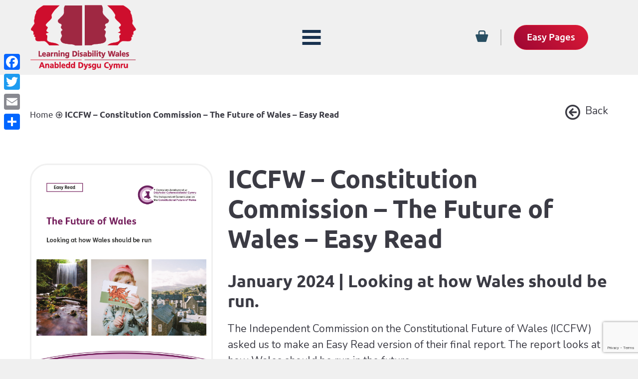

--- FILE ---
content_type: text/html; charset=UTF-8
request_url: https://www.ldw.org.uk/er-work/easy-read-the-future-of-wales/
body_size: 11731
content:

<!doctype html>
<html lang="en-US">
  <head>
  <meta charset="utf-8">
  <meta http-equiv="x-ua-compatible" content="ie=edge">
  <meta name="viewport" content="width=device-width, initial-scale=1">

  <link rel="preconnect" href="https://fonts.googleapis.com">
  <link rel="preconnect" href="https://fonts.gstatic.com" crossorigin>
  <link href="https://fonts.googleapis.com/css2?family=Nunito:ital,wght@0,200;0,300;0,400;0,500;0,600;0,700;0,800;0,900;0,1000;1,200;1,300;1,400;1,500;1,600;1,700;1,800;1,900;1,1000&display=swap" rel="stylesheet">

  <meta name='robots' content='index, follow, max-image-preview:large, max-snippet:-1, max-video-preview:-1' />
<link rel="alternate" hreflang="en-us" href="https://www.ldw.org.uk/er-work/easy-read-the-future-of-wales/" />
<link rel="alternate" hreflang="cy-gb" href="https://www.ldw.org.uk/cy/er-work/easy-read-dyfodol-cymru/" />
<link rel="alternate" hreflang="x-default" href="https://www.ldw.org.uk/er-work/easy-read-the-future-of-wales/" />
  <script type="text/javascript">
    var ajaxurl = 'https://www.ldw.org.uk/wp-admin/admin-ajax.php';
  </script>

	<!-- This site is optimized with the Yoast SEO plugin v20.11 - https://yoast.com/wordpress/plugins/seo/ -->
	<title>ICCFW - Constitution Commission - The Future of Wales - Easy Read</title>
	<meta name="description" content="Easy Read Wales document. Easy Read - The Independent Commission on the Constitutional Future of Wales ICCFW - The Future of Wales. LDW." />
	<link rel="canonical" href="https://www.ldw.org.uk/er-work/easy-read-the-future-of-wales/" />
	<meta property="og:locale" content="en_US" />
	<meta property="og:type" content="article" />
	<meta property="og:title" content="ICCFW - Constitution Commission - The Future of Wales - Easy Read" />
	<meta property="og:description" content="Easy Read Wales document. Easy Read - The Independent Commission on the Constitutional Future of Wales ICCFW - The Future of Wales. LDW." />
	<meta property="og:url" content="https://www.ldw.org.uk/er-work/easy-read-the-future-of-wales/" />
	<meta property="og:site_name" content="Learning Disability Wales" />
	<meta property="article:modified_time" content="2024-01-31T11:16:19+00:00" />
	<meta property="og:image" content="http://www.ldw.org.uk/wp-content/uploads/2024/01/Easy-Read-The-Future-of-Wales-Looking-at-how-Wales-should-be-run.png" />
	<meta property="og:image:width" content="595" />
	<meta property="og:image:height" content="841" />
	<meta property="og:image:type" content="image/png" />
	<meta name="twitter:card" content="summary_large_image" />
	<meta name="twitter:label1" content="Est. reading time" />
	<meta name="twitter:data1" content="1 minute" />
	<script type="application/ld+json" class="yoast-schema-graph">{"@context":"https://schema.org","@graph":[{"@type":"WebPage","@id":"https://www.ldw.org.uk/er-work/easy-read-the-future-of-wales/","url":"https://www.ldw.org.uk/er-work/easy-read-the-future-of-wales/","name":"ICCFW - Constitution Commission - The Future of Wales - Easy Read","isPartOf":{"@id":"https://www.ldw.org.uk/#website"},"primaryImageOfPage":{"@id":"https://www.ldw.org.uk/er-work/easy-read-the-future-of-wales/#primaryimage"},"image":{"@id":"https://www.ldw.org.uk/er-work/easy-read-the-future-of-wales/#primaryimage"},"thumbnailUrl":"https://www.ldw.org.uk/wp-content/uploads/2024/01/Easy-Read-The-Future-of-Wales-Looking-at-how-Wales-should-be-run.png","datePublished":"2024-01-31T10:51:10+00:00","dateModified":"2024-01-31T11:16:19+00:00","description":"Easy Read Wales document. Easy Read - The Independent Commission on the Constitutional Future of Wales ICCFW - The Future of Wales. LDW.","breadcrumb":{"@id":"https://www.ldw.org.uk/er-work/easy-read-the-future-of-wales/#breadcrumb"},"inLanguage":"en-US","potentialAction":[{"@type":"ReadAction","target":["https://www.ldw.org.uk/er-work/easy-read-the-future-of-wales/"]}]},{"@type":"ImageObject","inLanguage":"en-US","@id":"https://www.ldw.org.uk/er-work/easy-read-the-future-of-wales/#primaryimage","url":"https://www.ldw.org.uk/wp-content/uploads/2024/01/Easy-Read-The-Future-of-Wales-Looking-at-how-Wales-should-be-run.png","contentUrl":"https://www.ldw.org.uk/wp-content/uploads/2024/01/Easy-Read-The-Future-of-Wales-Looking-at-how-Wales-should-be-run.png","width":595,"height":841,"caption":"Cover of Easy Read The Future of Wales - Looking at how Wales should be run"},{"@type":"WebSite","@id":"https://www.ldw.org.uk/#website","url":"https://www.ldw.org.uk/","name":"Learning Disability Wales","description":"","potentialAction":[{"@type":"SearchAction","target":{"@type":"EntryPoint","urlTemplate":"https://www.ldw.org.uk/?s={search_term_string}"},"query-input":"required name=search_term_string"}],"inLanguage":"en-US"}]}</script>
	<!-- / Yoast SEO plugin. -->


<link rel='dns-prefetch' href='//static.addtoany.com' />
<link rel='dns-prefetch' href='//www.googletagmanager.com' />
<link rel='dns-prefetch' href='//cdnjs.cloudflare.com' />
<link rel='dns-prefetch' href='//ajax.googleapis.com' />
<link rel='stylesheet' id='wp-block-library-css' href='https://www.ldw.org.uk/wp-includes/css/dist/block-library/style.min.css?ver=6.1.9' type='text/css' media='all' />
<link rel='stylesheet' id='wc-block-style-css' href='https://www.ldw.org.uk/wp-content/plugins/woocommerce/assets/css/blocks/style.css?ver=3.6.7' type='text/css' media='all' />
<link rel='stylesheet' id='classic-theme-styles-css' href='https://www.ldw.org.uk/wp-includes/css/classic-themes.min.css?ver=1' type='text/css' media='all' />
<style id='global-styles-inline-css' type='text/css'>
body{--wp--preset--color--black: #000000;--wp--preset--color--cyan-bluish-gray: #abb8c3;--wp--preset--color--white: #ffffff;--wp--preset--color--pale-pink: #f78da7;--wp--preset--color--vivid-red: #cf2e2e;--wp--preset--color--luminous-vivid-orange: #ff6900;--wp--preset--color--luminous-vivid-amber: #fcb900;--wp--preset--color--light-green-cyan: #7bdcb5;--wp--preset--color--vivid-green-cyan: #00d084;--wp--preset--color--pale-cyan-blue: #8ed1fc;--wp--preset--color--vivid-cyan-blue: #0693e3;--wp--preset--color--vivid-purple: #9b51e0;--wp--preset--gradient--vivid-cyan-blue-to-vivid-purple: linear-gradient(135deg,rgba(6,147,227,1) 0%,rgb(155,81,224) 100%);--wp--preset--gradient--light-green-cyan-to-vivid-green-cyan: linear-gradient(135deg,rgb(122,220,180) 0%,rgb(0,208,130) 100%);--wp--preset--gradient--luminous-vivid-amber-to-luminous-vivid-orange: linear-gradient(135deg,rgba(252,185,0,1) 0%,rgba(255,105,0,1) 100%);--wp--preset--gradient--luminous-vivid-orange-to-vivid-red: linear-gradient(135deg,rgba(255,105,0,1) 0%,rgb(207,46,46) 100%);--wp--preset--gradient--very-light-gray-to-cyan-bluish-gray: linear-gradient(135deg,rgb(238,238,238) 0%,rgb(169,184,195) 100%);--wp--preset--gradient--cool-to-warm-spectrum: linear-gradient(135deg,rgb(74,234,220) 0%,rgb(151,120,209) 20%,rgb(207,42,186) 40%,rgb(238,44,130) 60%,rgb(251,105,98) 80%,rgb(254,248,76) 100%);--wp--preset--gradient--blush-light-purple: linear-gradient(135deg,rgb(255,206,236) 0%,rgb(152,150,240) 100%);--wp--preset--gradient--blush-bordeaux: linear-gradient(135deg,rgb(254,205,165) 0%,rgb(254,45,45) 50%,rgb(107,0,62) 100%);--wp--preset--gradient--luminous-dusk: linear-gradient(135deg,rgb(255,203,112) 0%,rgb(199,81,192) 50%,rgb(65,88,208) 100%);--wp--preset--gradient--pale-ocean: linear-gradient(135deg,rgb(255,245,203) 0%,rgb(182,227,212) 50%,rgb(51,167,181) 100%);--wp--preset--gradient--electric-grass: linear-gradient(135deg,rgb(202,248,128) 0%,rgb(113,206,126) 100%);--wp--preset--gradient--midnight: linear-gradient(135deg,rgb(2,3,129) 0%,rgb(40,116,252) 100%);--wp--preset--duotone--dark-grayscale: url('#wp-duotone-dark-grayscale');--wp--preset--duotone--grayscale: url('#wp-duotone-grayscale');--wp--preset--duotone--purple-yellow: url('#wp-duotone-purple-yellow');--wp--preset--duotone--blue-red: url('#wp-duotone-blue-red');--wp--preset--duotone--midnight: url('#wp-duotone-midnight');--wp--preset--duotone--magenta-yellow: url('#wp-duotone-magenta-yellow');--wp--preset--duotone--purple-green: url('#wp-duotone-purple-green');--wp--preset--duotone--blue-orange: url('#wp-duotone-blue-orange');--wp--preset--font-size--small: 13px;--wp--preset--font-size--medium: 20px;--wp--preset--font-size--large: 36px;--wp--preset--font-size--x-large: 42px;--wp--preset--spacing--20: 0.44rem;--wp--preset--spacing--30: 0.67rem;--wp--preset--spacing--40: 1rem;--wp--preset--spacing--50: 1.5rem;--wp--preset--spacing--60: 2.25rem;--wp--preset--spacing--70: 3.38rem;--wp--preset--spacing--80: 5.06rem;}:where(.is-layout-flex){gap: 0.5em;}body .is-layout-flow > .alignleft{float: left;margin-inline-start: 0;margin-inline-end: 2em;}body .is-layout-flow > .alignright{float: right;margin-inline-start: 2em;margin-inline-end: 0;}body .is-layout-flow > .aligncenter{margin-left: auto !important;margin-right: auto !important;}body .is-layout-constrained > .alignleft{float: left;margin-inline-start: 0;margin-inline-end: 2em;}body .is-layout-constrained > .alignright{float: right;margin-inline-start: 2em;margin-inline-end: 0;}body .is-layout-constrained > .aligncenter{margin-left: auto !important;margin-right: auto !important;}body .is-layout-constrained > :where(:not(.alignleft):not(.alignright):not(.alignfull)){max-width: var(--wp--style--global--content-size);margin-left: auto !important;margin-right: auto !important;}body .is-layout-constrained > .alignwide{max-width: var(--wp--style--global--wide-size);}body .is-layout-flex{display: flex;}body .is-layout-flex{flex-wrap: wrap;align-items: center;}body .is-layout-flex > *{margin: 0;}:where(.wp-block-columns.is-layout-flex){gap: 2em;}.has-black-color{color: var(--wp--preset--color--black) !important;}.has-cyan-bluish-gray-color{color: var(--wp--preset--color--cyan-bluish-gray) !important;}.has-white-color{color: var(--wp--preset--color--white) !important;}.has-pale-pink-color{color: var(--wp--preset--color--pale-pink) !important;}.has-vivid-red-color{color: var(--wp--preset--color--vivid-red) !important;}.has-luminous-vivid-orange-color{color: var(--wp--preset--color--luminous-vivid-orange) !important;}.has-luminous-vivid-amber-color{color: var(--wp--preset--color--luminous-vivid-amber) !important;}.has-light-green-cyan-color{color: var(--wp--preset--color--light-green-cyan) !important;}.has-vivid-green-cyan-color{color: var(--wp--preset--color--vivid-green-cyan) !important;}.has-pale-cyan-blue-color{color: var(--wp--preset--color--pale-cyan-blue) !important;}.has-vivid-cyan-blue-color{color: var(--wp--preset--color--vivid-cyan-blue) !important;}.has-vivid-purple-color{color: var(--wp--preset--color--vivid-purple) !important;}.has-black-background-color{background-color: var(--wp--preset--color--black) !important;}.has-cyan-bluish-gray-background-color{background-color: var(--wp--preset--color--cyan-bluish-gray) !important;}.has-white-background-color{background-color: var(--wp--preset--color--white) !important;}.has-pale-pink-background-color{background-color: var(--wp--preset--color--pale-pink) !important;}.has-vivid-red-background-color{background-color: var(--wp--preset--color--vivid-red) !important;}.has-luminous-vivid-orange-background-color{background-color: var(--wp--preset--color--luminous-vivid-orange) !important;}.has-luminous-vivid-amber-background-color{background-color: var(--wp--preset--color--luminous-vivid-amber) !important;}.has-light-green-cyan-background-color{background-color: var(--wp--preset--color--light-green-cyan) !important;}.has-vivid-green-cyan-background-color{background-color: var(--wp--preset--color--vivid-green-cyan) !important;}.has-pale-cyan-blue-background-color{background-color: var(--wp--preset--color--pale-cyan-blue) !important;}.has-vivid-cyan-blue-background-color{background-color: var(--wp--preset--color--vivid-cyan-blue) !important;}.has-vivid-purple-background-color{background-color: var(--wp--preset--color--vivid-purple) !important;}.has-black-border-color{border-color: var(--wp--preset--color--black) !important;}.has-cyan-bluish-gray-border-color{border-color: var(--wp--preset--color--cyan-bluish-gray) !important;}.has-white-border-color{border-color: var(--wp--preset--color--white) !important;}.has-pale-pink-border-color{border-color: var(--wp--preset--color--pale-pink) !important;}.has-vivid-red-border-color{border-color: var(--wp--preset--color--vivid-red) !important;}.has-luminous-vivid-orange-border-color{border-color: var(--wp--preset--color--luminous-vivid-orange) !important;}.has-luminous-vivid-amber-border-color{border-color: var(--wp--preset--color--luminous-vivid-amber) !important;}.has-light-green-cyan-border-color{border-color: var(--wp--preset--color--light-green-cyan) !important;}.has-vivid-green-cyan-border-color{border-color: var(--wp--preset--color--vivid-green-cyan) !important;}.has-pale-cyan-blue-border-color{border-color: var(--wp--preset--color--pale-cyan-blue) !important;}.has-vivid-cyan-blue-border-color{border-color: var(--wp--preset--color--vivid-cyan-blue) !important;}.has-vivid-purple-border-color{border-color: var(--wp--preset--color--vivid-purple) !important;}.has-vivid-cyan-blue-to-vivid-purple-gradient-background{background: var(--wp--preset--gradient--vivid-cyan-blue-to-vivid-purple) !important;}.has-light-green-cyan-to-vivid-green-cyan-gradient-background{background: var(--wp--preset--gradient--light-green-cyan-to-vivid-green-cyan) !important;}.has-luminous-vivid-amber-to-luminous-vivid-orange-gradient-background{background: var(--wp--preset--gradient--luminous-vivid-amber-to-luminous-vivid-orange) !important;}.has-luminous-vivid-orange-to-vivid-red-gradient-background{background: var(--wp--preset--gradient--luminous-vivid-orange-to-vivid-red) !important;}.has-very-light-gray-to-cyan-bluish-gray-gradient-background{background: var(--wp--preset--gradient--very-light-gray-to-cyan-bluish-gray) !important;}.has-cool-to-warm-spectrum-gradient-background{background: var(--wp--preset--gradient--cool-to-warm-spectrum) !important;}.has-blush-light-purple-gradient-background{background: var(--wp--preset--gradient--blush-light-purple) !important;}.has-blush-bordeaux-gradient-background{background: var(--wp--preset--gradient--blush-bordeaux) !important;}.has-luminous-dusk-gradient-background{background: var(--wp--preset--gradient--luminous-dusk) !important;}.has-pale-ocean-gradient-background{background: var(--wp--preset--gradient--pale-ocean) !important;}.has-electric-grass-gradient-background{background: var(--wp--preset--gradient--electric-grass) !important;}.has-midnight-gradient-background{background: var(--wp--preset--gradient--midnight) !important;}.has-small-font-size{font-size: var(--wp--preset--font-size--small) !important;}.has-medium-font-size{font-size: var(--wp--preset--font-size--medium) !important;}.has-large-font-size{font-size: var(--wp--preset--font-size--large) !important;}.has-x-large-font-size{font-size: var(--wp--preset--font-size--x-large) !important;}
.wp-block-navigation a:where(:not(.wp-element-button)){color: inherit;}
:where(.wp-block-columns.is-layout-flex){gap: 2em;}
.wp-block-pullquote{font-size: 1.5em;line-height: 1.6;}
</style>
<link rel='stylesheet' id='contact-form-7-css' href='https://www.ldw.org.uk/wp-content/plugins/contact-form-7/includes/css/styles.css?ver=5.7.7' type='text/css' media='all' />
<link rel='stylesheet' id='jquery-ui-style-css' href='//ajax.googleapis.com/ajax/libs/jqueryui/1.13.2/themes/smoothness/jquery-ui.min.css?ver=6.1.9' type='text/css' media='all' />
<link rel='stylesheet' id='wc-bookings-styles-css' href='https://www.ldw.org.uk/wp-content/plugins/woocommerce-bookings/assets/css/frontend.css?ver=1.12.2' type='text/css' media='all' />
<link rel='stylesheet' id='woocommerce-layout-css' href='https://www.ldw.org.uk/wp-content/plugins/woocommerce/assets/css/woocommerce-layout.css?ver=3.6.7' type='text/css' media='all' />
<link rel='stylesheet' id='woocommerce-smallscreen-css' href='https://www.ldw.org.uk/wp-content/plugins/woocommerce/assets/css/woocommerce-smallscreen.css?ver=3.6.7' type='text/css' media='only screen and (max-width: 768px)' />
<link rel='stylesheet' id='woocommerce-general-css' href='https://www.ldw.org.uk/wp-content/plugins/woocommerce/assets/css/woocommerce.css?ver=3.6.7' type='text/css' media='all' />
<style id='woocommerce-inline-inline-css' type='text/css'>
.woocommerce form .form-row .required { visibility: visible; }
</style>
<link rel='stylesheet' id='ui-font-css' href='https://www.ldw.org.uk/wp-content/plugins/wp-accessibility/toolbar/fonts/css/a11y-toolbar.css?ver=1.5.10' type='text/css' media='all' />
<link rel='stylesheet' id='ui-a11y-css' href='https://www.ldw.org.uk/wp-content/plugins/wp-accessibility/toolbar/css/a11y.css?ver=1.5.10' type='text/css' media='all' />
<link rel='stylesheet' id='ui-fontsize.css-css' href='https://www.ldw.org.uk/wp-content/plugins/wp-accessibility/toolbar/css/a11y-fontsize.css?ver=1.5.10' type='text/css' media='all' />
<link rel='stylesheet' id='wpa-style-css' href='https://www.ldw.org.uk/wp-content/plugins/wp-accessibility/css/wpa-style.css?ver=1.5.10' type='text/css' media='all' />
<style id='wpa-style-inline-css' type='text/css'>
:root { --admin-bar-top : 7px; }
</style>
<link rel='stylesheet' id='addtoany-css' href='https://www.ldw.org.uk/wp-content/plugins/add-to-any/addtoany.min.css?ver=1.16' type='text/css' media='all' />
<style id='addtoany-inline-css' type='text/css'>
@media screen and (max-width:980px){
.a2a_floating_style.a2a_vertical_style{display:none;}
}
</style>
<link rel='stylesheet' id='cf7cf-style-css' href='https://www.ldw.org.uk/wp-content/plugins/cf7-conditional-fields/style.css?ver=2.4.10' type='text/css' media='all' />
<link rel='stylesheet' id='sage/css-css' href='https://www.ldw.org.uk/wp-content/themes/ldw/dist/styles/main.css' type='text/css' media='all' />
<link rel='stylesheet' id='select2-css-css' href='//cdnjs.cloudflare.com/ajax/libs/select2/4.0.3/css/select2.min.css' type='text/css' media='all' />
<script type='text/javascript' id='addtoany-core-js-before'>
window.a2a_config=window.a2a_config||{};a2a_config.callbacks=[];a2a_config.overlays=[];a2a_config.templates={};
</script>
<script type='text/javascript' async src='https://static.addtoany.com/menu/page.js' id='addtoany-core-js'></script>
<script type='text/javascript' src='https://www.ldw.org.uk/wp-includes/js/jquery/jquery.min.js?ver=3.6.1' id='jquery-core-js'></script>
<script type='text/javascript' src='https://www.ldw.org.uk/wp-includes/js/jquery/jquery-migrate.min.js?ver=3.3.2' id='jquery-migrate-js'></script>
<script type='text/javascript' async src='https://www.ldw.org.uk/wp-content/plugins/add-to-any/addtoany.min.js?ver=1.1' id='addtoany-jquery-js'></script>

<!-- Google tag (gtag.js) snippet added by Site Kit -->

<!-- Google Analytics snippet added by Site Kit -->
<script type='text/javascript' src='https://www.googletagmanager.com/gtag/js?id=GT-NC8J2H6' id='google_gtagjs-js' async></script>
<script type='text/javascript' id='google_gtagjs-js-after'>
window.dataLayer = window.dataLayer || [];function gtag(){dataLayer.push(arguments);}
gtag("set","linker",{"domains":["www.ldw.org.uk"]});
gtag("js", new Date());
gtag("set", "developer_id.dZTNiMT", true);
gtag("config", "GT-NC8J2H6");
</script>

<!-- End Google tag (gtag.js) snippet added by Site Kit -->
<script type='text/javascript' src='https://www.ldw.org.uk/wp-content/plugins/wp-accessibility/js/fingerprint.min.js?ver=1.5.10' id='wpa-fingerprintjs-js'></script>
<script type='text/javascript' src='//cdnjs.cloudflare.com/ajax/libs/select2/4.0.3/js/select2.min.js' id='select2-js-js'></script>
<link rel="https://api.w.org/" href="https://www.ldw.org.uk/wp-json/" /><link rel="EditURI" type="application/rsd+xml" title="RSD" href="https://www.ldw.org.uk/xmlrpc.php?rsd" />
<link rel="wlwmanifest" type="application/wlwmanifest+xml" href="https://www.ldw.org.uk/wp-includes/wlwmanifest.xml" />
<meta name="generator" content="WordPress 6.1.9" />
<meta name="generator" content="WooCommerce 3.6.7" />
<link rel='shortlink' href='https://www.ldw.org.uk/?p=37061' />
<link rel="alternate" type="application/json+oembed" href="https://www.ldw.org.uk/wp-json/oembed/1.0/embed?url=https%3A%2F%2Fwww.ldw.org.uk%2Fer-work%2Feasy-read-the-future-of-wales%2F" />
<link rel="alternate" type="text/xml+oembed" href="https://www.ldw.org.uk/wp-json/oembed/1.0/embed?url=https%3A%2F%2Fwww.ldw.org.uk%2Fer-work%2Feasy-read-the-future-of-wales%2F&#038;format=xml" />
<meta name="generator" content="WPML ver:4.6.11 stt:1,11;" />
<meta name="generator" content="Site Kit by Google 1.126.0" /><style type="text/css">
		#wp-admin-bar-wp-logo {
			background: url(https://www.ldw.org.uk/wp-content/plugins/icreate-core-wordpress-plugin/extensions/assets/img/creo-icon.png) center center no-repeat !important; background-size: 80% auto !important;
		}

		#wp-admin-bar-wp-logo .ab-icon { 
			visibility: hidden; 
		}

		#wpadminbar .ab-top-menu>li:hover>.ab-item { 
			background-color: rgba(51,51,51, 0.5); 
		}

		#wp-admin-bar-wp-logo.hover>.ab-item {  
			background-image: url(https://www.ldw.org.uk/wp-content/plugins/icreate-core-wordpress-plugin/extensions/assets/img/creo-icon.png) !important; 
			background-position: center center !important; 
			background-repeat: no-repeat !important; 
			background-size: 80% auto !important; 
		}

		#wp-admin-bar-wp-logo>.ab-item:hover { 
			background-image: url(https://www.ldw.org.uk/wp-content/plugins/icreate-core-wordpress-plugin/extensions/assets/img/creo-icon.png) !important; 
			background-position: center center !important; 
			background-repeat: no-repeat !important; 
			background-size: 80% auto !important; 
		}
	</style><script type="text/javascript">
(function(url){
	if(/(?:Chrome\/26\.0\.1410\.63 Safari\/537\.31|WordfenceTestMonBot)/.test(navigator.userAgent)){ return; }
	var addEvent = function(evt, handler) {
		if (window.addEventListener) {
			document.addEventListener(evt, handler, false);
		} else if (window.attachEvent) {
			document.attachEvent('on' + evt, handler);
		}
	};
	var removeEvent = function(evt, handler) {
		if (window.removeEventListener) {
			document.removeEventListener(evt, handler, false);
		} else if (window.detachEvent) {
			document.detachEvent('on' + evt, handler);
		}
	};
	var evts = 'contextmenu dblclick drag dragend dragenter dragleave dragover dragstart drop keydown keypress keyup mousedown mousemove mouseout mouseover mouseup mousewheel scroll'.split(' ');
	var logHuman = function() {
		if (window.wfLogHumanRan) { return; }
		window.wfLogHumanRan = true;
		var wfscr = document.createElement('script');
		wfscr.type = 'text/javascript';
		wfscr.async = true;
		wfscr.src = url + '&r=' + Math.random();
		(document.getElementsByTagName('head')[0]||document.getElementsByTagName('body')[0]).appendChild(wfscr);
		for (var i = 0; i < evts.length; i++) {
			removeEvent(evts[i], logHuman);
		}
	};
	for (var i = 0; i < evts.length; i++) {
		addEvent(evts[i], logHuman);
	}
})('//www.ldw.org.uk/?wordfence_lh=1&hid=EC2A9FE2F8C303C24A7C22D817CB8543');
</script>	<noscript><style>.woocommerce-product-gallery{ opacity: 1 !important; }</style></noscript>
	  <link rel="shortcut icon" href="https://www.ldw.org.uk/wp-content/themes/ldw/dist/images/favicon.png" />
    <!-- Global site tag (gtag.js) - Google Analytics -->
<script async src="https://www.googletagmanager.com/gtag/js?id="></script>
<script>
  window.dataLayer = window.dataLayer || [];
  function gtag(){dataLayer.push(arguments);}
  gtag('js', new Date());

  gtag('config', '');
</script>

</head>
  <body class="er-work-template-default single single-er-work postid-37061 woocommerce-no-js easy-read-the-future-of-wales">
    <div class="body-wrapper initial-hidden">
    <!--[if IE]>
      <div class="alert alert-warning">
        You are using an <strong>outdated</strong> browser. Please <a href="http://browsehappy.com/">upgrade your browser</a> to improve your experience.      </div>
    <![endif]-->
    

<div id="menu-newsletter">
  <div class="row align-items-center">
    <div class="col-lg-8">
      <div class="caption">
        Membership of Learning Disability Wales is free. Keep informed about news from the learning disability sector whilst supporting our mission.        <div class="privacy-holder">
          <a href="/privacy">Privacy Statement</a>
        </div>
      </div>
    </div>
    <div class="col-lg-4">

      <link href="//cdn-images.mailchimp.com/embedcode/classic-10_7.css" rel="stylesheet" type="text/css">

      <form action="https://www.ldw.org.uk/about-us/become-a-member/" method="post" id="mc-embedded-subscribe-form" name="mc-embedded-subscribe-form" class="validate" novalidate>
        <input style="width: 50%;" type="submit" value="Join Us" name="subscribe" id="mc-embedded-subscribe" class="button btn btn-red">
        <div class="clearfix"></div>
      </form>
		
      <div id="mce-responses" class="clear">
        <div class="response" id="mce-error-response" style="display:none"></div>
        <div class="response" id="mce-success-response" style="display:none"></div>
      </div>
      <script type='text/javascript' src='//s3.amazonaws.com/downloads.mailchimp.com/js/mc-validate.js'></script><script type='text/javascript'>(function($) {window.fnames = new Array(); window.ftypes = new Array();fnames[0]='EMAIL';ftypes[0]='email';fnames[1]='FNAME';ftypes[1]='text';fnames[2]='LNAME';ftypes[2]='text';}(jQuery));var $mcj = jQuery.noConflict(true);</script>
    </div>
  </div>
</div>

<div id="mainHeader" class="full-container">
  <div class="row align-items-center">
    <div class="col-lg-2 leftCol">
      <a href="https://www.ldw.org.uk/" class="brand">
            <!-- <img class="long" src="https://www.ldw.org.uk/wp-content/themes/ldw/dist/images/LDW.svg"> -->
            <img class="short" src="https://www.ldw.org.uk/wp-content/themes/ldw/dist/images/LDW - short.svg">
      </a>
    </div>

    <div class="col rightCol">
      <div class="row topRow align-items-center">
        <div class="col-lg-12">
          <div class="headerTop">

              <ul class="social-icons ">
    
    <li>
      <a href="https://www.facebook.com/learningdisabilitywales" target="_blank" rel="noopener noreferrer">
        <i class="icon-facebook"></i>
      </a>
    </li>
    <li>
      <a href="https://twitter.com/LdWales" target="_blank" rel="noopener noreferrer">
        <i class="icon-twitter"></i>
      </a>
    </li>
    <li>
      <a href="https://www.youtube.com/user/LearnDisabilityWales" target="_blank" rel="noopener noreferrer">
        <i class="icon-youtube"></i>
      </a>
    </li>
    <li>
      <a href="https://www.linkedin.com/company/learning-disability-wales/" target="_blank" rel="noopener noreferrer">
        <i class="icon-linkedin"></i>
      </a>
    </li>
  </ul>
  
            <div class="searchHolder">
              <form role="search" method="get" class="search-form" action="https://www.ldw.org.uk/">
                <div class="input-group">
                  <input type="search" name="s" class="form-control" placeholder="" value="" required/>
                  <span class="input-group-btn">
                    <button class="btn" type="submit"><i class="icon-search"></i></button>
                  </span>
                </div>
              </form>
              <i class="icon-search"></i>
            </div>
            <div class="basketHolder">
              <a href="https://www.ldw.org.uk/basket">
                <i class="icon-basket"></i>
              </a>
            </div>
            <!-- ! REMOVE display: none when they want to show welsh button again, also remove it from other lngButton above -->
            <a class="btn btn-red erLandingButton" href="https://www.ldw.org.uk/easy-pages/">Easy Pages</a>
            <a class="btn lngButton" href="https://www.ldw.org.uk/cy/er-work/easy-read-the-future-of-wales/">
              Cymraeg            </a>
            <div class="is_normal_fontsize toggle-fontsize btn" id="btnFontSize" aria-pressed="false" style="display: none;">
              <div class="wrp">
                <span>Abc</span>
                <span>Abc</span>
              </div>
            </div>
            <div class="is_normal_contrast toggle-contrast btn" id="is_normal_contrast" aria-pressed="false">
              <div class="wrp">High Contrast</div>
            </div>
            <a class="btn donateButton" href="https://www.ldw.org.uk/about-us/become-a-member/">
              Join Us            </a>
            <div class="burger-btn">
              <div class="icon-bar one"></div>
              <div class="icon-bar two"></div>
              <div class="icon-bar three"></div>
            </div>
          </div>
        </div>
      </div>

      <div class="row bottomRow">
        <div class="col-lg-12 align-items-center">
          <ul id="menu-main-menu" class="menu"><li id="menu-item-47" class="menu-item menu-item-type-post_type menu-item-object-page menu-item-has-children menu-item-47"><a href="https://www.ldw.org.uk/about-us/">About us</a>
<ul class="sub-menu">
	<li id="menu-item-49" class="menu-item menu-item-type-post_type menu-item-object-page menu-item-49"><a href="https://www.ldw.org.uk/about-us/what-we-do/">What we do</a></li>
	<li id="menu-item-10645" class="menu-item menu-item-type-post_type menu-item-object-page menu-item-10645"><a href="https://www.ldw.org.uk/about-us/strategic-plan/">Learning Disability Wales Strategic Plan</a></li>
	<li id="menu-item-178" class="menu-item menu-item-type-post_type menu-item-object-page menu-item-178"><a href="https://www.ldw.org.uk/about-us/become-a-member/">Become a member or supporter</a></li>
	<li id="menu-item-180" class="menu-item menu-item-type-post_type menu-item-object-page menu-item-180"><a href="https://www.ldw.org.uk/about-us/our-members/">Our members</a></li>
	<li id="menu-item-181" class="menu-item menu-item-type-post_type menu-item-object-page menu-item-181"><a href="https://www.ldw.org.uk/about-us/our-staff-trustees/">Our staff and trustees</a></li>
	<li id="menu-item-48" class="menu-item menu-item-type-post_type menu-item-object-page menu-item-48"><a href="https://www.ldw.org.uk/about-us/annual-reports/">Annual reports</a></li>
	<li id="menu-item-36077" class="menu-item menu-item-type-post_type menu-item-object-page menu-item-36077"><a href="https://www.ldw.org.uk/about-us/working-for-learning-disability-wales/">Working for Learning Disability Wales</a></li>
</ul>
</li>
<li id="menu-item-50" class="menu-item menu-item-type-post_type menu-item-object-page menu-item-has-children menu-item-50"><a href="https://www.ldw.org.uk/training-events/">Training and events</a>
<ul class="sub-menu">
	<li id="menu-item-53" class="menu-item menu-item-type-post_type menu-item-object-page menu-item-53"><a href="https://www.ldw.org.uk/training-events/all-events/">Courses and events</a></li>
	<li id="menu-item-41934" class="menu-item menu-item-type-custom menu-item-object-custom menu-item-41934"><a href="https://www.ldw.org.uk/event/my-home-matters/">Annual Conference</a></li>
	<li id="menu-item-52" class="menu-item menu-item-type-post_type menu-item-object-page menu-item-52"><a href="https://www.ldw.org.uk/training-events/in-house-training/">In-house training</a></li>
	<li id="menu-item-41430" class="menu-item menu-item-type-post_type menu-item-object-page menu-item-41430"><a href="https://www.ldw.org.uk/rooms/">Meeting room hire in Cardiff</a></li>
</ul>
</li>
<li id="menu-item-54" class="menu-item menu-item-type-post_type menu-item-object-page menu-item-has-children menu-item-54"><a href="https://www.ldw.org.uk/easy-read-wales/">Easy Read Wales</a>
<ul class="sub-menu">
	<li id="menu-item-57" class="menu-item menu-item-type-post_type menu-item-object-page menu-item-57"><a href="https://www.ldw.org.uk/easy-read-wales/er-work/">Easy Read Wales recent work</a></li>
	<li id="menu-item-56" class="menu-item menu-item-type-post_type menu-item-object-page menu-item-56"><a href="https://www.ldw.org.uk/easy-read-wales/er-resources/">Our Easy Read resources</a></li>
	<li id="menu-item-55" class="menu-item menu-item-type-post_type menu-item-object-page menu-item-55"><a href="https://www.ldw.org.uk/easy-read-wales/er-case-studies/">Easy Read case studies</a></li>
</ul>
</li>
<li id="menu-item-58" class="menu-item menu-item-type-post_type menu-item-object-page menu-item-has-children menu-item-58"><a href="https://www.ldw.org.uk/our-work/">Our work</a>
<ul class="sub-menu">
	<li id="menu-item-13019" class="menu-item menu-item-type-custom menu-item-object-custom menu-item-13019"><a href="https://www.ldw.org.uk/project/21st-century-people/">21st Century People</a></li>
	<li id="menu-item-42000" class="menu-item menu-item-type-custom menu-item-object-custom menu-item-42000"><a href="https://www.ldw.org.uk/project/day-services-provider-network/">Day opportunities provider network</a></li>
	<li id="menu-item-32910" class="menu-item menu-item-type-custom menu-item-object-custom menu-item-32910"><a href="https://www.ldw.org.uk/project/connections-cymru/">Connections Cymru</a></li>
	<li id="menu-item-32771" class="menu-item menu-item-type-custom menu-item-object-custom menu-item-32771"><a href="https://www.ldw.org.uk/project/cross-party-group-on-learning-disability/">Cross Party Group on Learning Disability</a></li>
	<li id="menu-item-2617" class="menu-item menu-item-type-custom menu-item-object-custom menu-item-2617"><a href="/project/ffrindiau-gigiau-gig-buddies/">Gig Buddies Cymru</a></li>
	<li id="menu-item-12840" class="menu-item menu-item-type-custom menu-item-object-custom menu-item-12840"><a href="https://www.ldw.org.uk/project/policy/">Policy</a></li>
	<li id="menu-item-3412" class="menu-item menu-item-type-custom menu-item-object-custom menu-item-3412"><a href="https://www.ldw.org.uk/project/welsh-youth-parliament/">Welsh Youth Parliament</a></li>
	<li id="menu-item-43421" class="menu-item menu-item-type-custom menu-item-object-custom menu-item-43421"><a href="https://www.ldw.org.uk/project/ready-to-vote/">Ready to Vote</a></li>
</ul>
</li>
<li id="menu-item-59" class="menu-item menu-item-type-post_type menu-item-object-page menu-item-59"><a href="https://www.ldw.org.uk/news-policy/">News and policy</a></li>
<li id="menu-item-60" class="menu-item menu-item-type-post_type menu-item-object-page menu-item-60"><a href="https://www.ldw.org.uk/resources/">Resources</a></li>
<li id="menu-item-61" class="menu-item menu-item-type-post_type menu-item-object-page menu-item-61"><a href="https://www.ldw.org.uk/contact-us/">Contact us</a></li>
</ul>        </div>
      </div>

    </div>
  </div>

</div>


<div id="responsive-menu">
  <div class="full-container">

    <div class="buttons">
      <!-- ! REMOVE display: none when they want to show welsh button again, also remove it from other lngButton above -->
      <a class="btn lngButton" href="https://www.ldw.org.uk/cy/er-work/easy-read-the-future-of-wales/">
        Cymraeg      </a>
      <a class="btn erLandingButton d-none" href="https://www.ldw.org.uk/easy-pages/">
        Easy Pages      </a>
      <a class="btn donateButton" href="https://www.ldw.org.uk/about-us/become-a-member/">
        Join Us      </a>
      <div class="is_normal_fontsize toggle-fontsize btn" id="btnFontSize" aria-pressed="false" style="display: none;">
        <div class="wrp">
          <span>Abc</span>
          <span>Abc</span>
        </div>
      </div>
      <div class="is_normal_contrast toggle-contrast btn" id="is_normal_contrast" aria-pressed="false">
        <div class="wrp">High Contrast</div>
      </div>
    </div>

    <div class="navigation">
      <ul id="menu-main-menu-1" class="menu"><li class="menu-item menu-item-type-post_type menu-item-object-page menu-item-has-children menu-item-47"><a href="https://www.ldw.org.uk/about-us/">About us</a>
<ul class="sub-menu">
	<li class="menu-item menu-item-type-post_type menu-item-object-page menu-item-49"><a href="https://www.ldw.org.uk/about-us/what-we-do/">What we do</a></li>
	<li class="menu-item menu-item-type-post_type menu-item-object-page menu-item-10645"><a href="https://www.ldw.org.uk/about-us/strategic-plan/">Learning Disability Wales Strategic Plan</a></li>
	<li class="menu-item menu-item-type-post_type menu-item-object-page menu-item-178"><a href="https://www.ldw.org.uk/about-us/become-a-member/">Become a member or supporter</a></li>
	<li class="menu-item menu-item-type-post_type menu-item-object-page menu-item-180"><a href="https://www.ldw.org.uk/about-us/our-members/">Our members</a></li>
	<li class="menu-item menu-item-type-post_type menu-item-object-page menu-item-181"><a href="https://www.ldw.org.uk/about-us/our-staff-trustees/">Our staff and trustees</a></li>
	<li class="menu-item menu-item-type-post_type menu-item-object-page menu-item-48"><a href="https://www.ldw.org.uk/about-us/annual-reports/">Annual reports</a></li>
	<li class="menu-item menu-item-type-post_type menu-item-object-page menu-item-36077"><a href="https://www.ldw.org.uk/about-us/working-for-learning-disability-wales/">Working for Learning Disability Wales</a></li>
</ul>
</li>
<li class="menu-item menu-item-type-post_type menu-item-object-page menu-item-has-children menu-item-50"><a href="https://www.ldw.org.uk/training-events/">Training and events</a>
<ul class="sub-menu">
	<li class="menu-item menu-item-type-post_type menu-item-object-page menu-item-53"><a href="https://www.ldw.org.uk/training-events/all-events/">Courses and events</a></li>
	<li class="menu-item menu-item-type-custom menu-item-object-custom menu-item-41934"><a href="https://www.ldw.org.uk/event/my-home-matters/">Annual Conference</a></li>
	<li class="menu-item menu-item-type-post_type menu-item-object-page menu-item-52"><a href="https://www.ldw.org.uk/training-events/in-house-training/">In-house training</a></li>
	<li class="menu-item menu-item-type-post_type menu-item-object-page menu-item-41430"><a href="https://www.ldw.org.uk/rooms/">Meeting room hire in Cardiff</a></li>
</ul>
</li>
<li class="menu-item menu-item-type-post_type menu-item-object-page menu-item-has-children menu-item-54"><a href="https://www.ldw.org.uk/easy-read-wales/">Easy Read Wales</a>
<ul class="sub-menu">
	<li class="menu-item menu-item-type-post_type menu-item-object-page menu-item-57"><a href="https://www.ldw.org.uk/easy-read-wales/er-work/">Easy Read Wales recent work</a></li>
	<li class="menu-item menu-item-type-post_type menu-item-object-page menu-item-56"><a href="https://www.ldw.org.uk/easy-read-wales/er-resources/">Our Easy Read resources</a></li>
	<li class="menu-item menu-item-type-post_type menu-item-object-page menu-item-55"><a href="https://www.ldw.org.uk/easy-read-wales/er-case-studies/">Easy Read case studies</a></li>
</ul>
</li>
<li class="menu-item menu-item-type-post_type menu-item-object-page menu-item-has-children menu-item-58"><a href="https://www.ldw.org.uk/our-work/">Our work</a>
<ul class="sub-menu">
	<li class="menu-item menu-item-type-custom menu-item-object-custom menu-item-13019"><a href="https://www.ldw.org.uk/project/21st-century-people/">21st Century People</a></li>
	<li class="menu-item menu-item-type-custom menu-item-object-custom menu-item-42000"><a href="https://www.ldw.org.uk/project/day-services-provider-network/">Day opportunities provider network</a></li>
	<li class="menu-item menu-item-type-custom menu-item-object-custom menu-item-32910"><a href="https://www.ldw.org.uk/project/connections-cymru/">Connections Cymru</a></li>
	<li class="menu-item menu-item-type-custom menu-item-object-custom menu-item-32771"><a href="https://www.ldw.org.uk/project/cross-party-group-on-learning-disability/">Cross Party Group on Learning Disability</a></li>
	<li class="menu-item menu-item-type-custom menu-item-object-custom menu-item-2617"><a href="/project/ffrindiau-gigiau-gig-buddies/">Gig Buddies Cymru</a></li>
	<li class="menu-item menu-item-type-custom menu-item-object-custom menu-item-12840"><a href="https://www.ldw.org.uk/project/policy/">Policy</a></li>
	<li class="menu-item menu-item-type-custom menu-item-object-custom menu-item-3412"><a href="https://www.ldw.org.uk/project/welsh-youth-parliament/">Welsh Youth Parliament</a></li>
	<li class="menu-item menu-item-type-custom menu-item-object-custom menu-item-43421"><a href="https://www.ldw.org.uk/project/ready-to-vote/">Ready to Vote</a></li>
</ul>
</li>
<li class="menu-item menu-item-type-post_type menu-item-object-page menu-item-59"><a href="https://www.ldw.org.uk/news-policy/">News and policy</a></li>
<li class="menu-item menu-item-type-post_type menu-item-object-page menu-item-60"><a href="https://www.ldw.org.uk/resources/">Resources</a></li>
<li class="menu-item menu-item-type-post_type menu-item-object-page menu-item-61"><a href="https://www.ldw.org.uk/contact-us/">Contact us</a></li>
</ul>    </div>


    <div class="searchHolder">
      <form role="search" method="get" class="search-form" action="https://www.ldw.org.uk/">
        <div class="input-group">
          <input type="search" name="s" class="form-control" placeholder="" value="" required/>
          <span class="input-group-btn">
            <button class="btn" type="submit"><i class="icon-search"></i></button>
          </span>
        </div>
      </form>
    </div>

      <ul class="social-icons ">
    
    <li>
      <a href="https://www.facebook.com/learningdisabilitywales" target="_blank" rel="noopener noreferrer">
        <i class="icon-facebook"></i>
      </a>
    </li>
    <li>
      <a href="https://twitter.com/LdWales" target="_blank" rel="noopener noreferrer">
        <i class="icon-twitter"></i>
      </a>
    </li>
    <li>
      <a href="https://www.youtube.com/user/LearnDisabilityWales" target="_blank" rel="noopener noreferrer">
        <i class="icon-youtube"></i>
      </a>
    </li>
    <li>
      <a href="https://www.linkedin.com/company/learning-disability-wales/" target="_blank" rel="noopener noreferrer">
        <i class="icon-linkedin"></i>
      </a>
    </li>
  </ul>
  
  </div>
</div>

    <main class="main">
      
<div class="content-wrapper">
  <div class="full-container-2">
    <div class="row align-items-center pageHeading">
      <div class="col-lg-8">
        <div id="breadcrumbs"><span><span><a href="https://www.ldw.org.uk/">Home</a></span>  <span class="breadcrumb_last" aria-current="page">ICCFW &#8211; Constitution Commission &#8211; The Future of Wales &#8211; Easy Read</span></span></div>      </div>
      <div class="col-lg-4 backHolder">
                  <a class="backToPage" href="https://www.ldw.org.uk/easy-read-wales/er-work/">
            <i class="icon-arrow"></i>
            <span>Back</span>
          </a>
              </div>
    </div>


    <div class="row align-items-start mobileOffset">
      <div class="col-lg-8">
        <div class="main-content">
          <h1 class="page-title">ICCFW &#8211; Constitution Commission &#8211; The Future of Wales &#8211; Easy Read</h1>
          <h2><strong>January 2024 | </strong><strong>Looking at how Wales should be run.</strong></h2>
<p>The Independent Commission on the Constitutional Future of Wales (ICCFW) asked us to make an Easy Read version of their final report. The report looks at how Wales should be run in the future.</p>
<p>Over 2 years the ICCFW asked the people of Wales how they see the future of our country. They learned how people see the way things work now and how Wales could be run in the future.</p>
<p>The report sets out options for the future and says that all the options should be talked about. It covers protecting devolution and what happens outside Wales. It says we all need to think about the best thing for the future for the people of Wales.</p>
<p>We also made a Welsh Easy Read version of the guide. Both are digitally accessible for screen readers and other assistive technology.</p>
<p>Press the <strong>red download button</strong> to view an accessible PDF of the report.</p>
<p>You can visit the <a href="https://www.gov.wales/welsh-democracy-at-risk-unless-urgent-changes-are-made-says-constitutional-commission">Welsh Government website to find out more</a>.</p>
<p><strong>Please contact us if you want to know more about any of our services:</strong> <a href="mailto:easyread@ldw.org.uk">easyread@ldw.org.uk</a>.</p>
<p><a href="https://www.ldw.org.uk/easy-read-wales/er-work/">You can see all our recent work here.</a></p>
<h3><strong>By Easy Read Wales | Hawdd ei Ddeall Cymru.</strong></h3>


          
        </div>
      </div>
      <div class="col-lg-4 mobileDownloadBox">
        <img src="https://www.ldw.org.uk/wp-content/uploads/2024/01/Easy-Read-The-Future-of-Wales-Looking-at-how-Wales-should-be-run.png" class="erw-thumbnail">
                  <a class="btn btn-red er-work-btn" href="https://www.ldw.org.uk/wp-content/uploads/2024/01/Easy-Read-The-Future-of-Wales-Looking-at-how-Wales-should-be-run.pdf" target="_blank">Download</a>
              </div>
    </div>

  </div>
</div>






  <div class="inpage-nav">
    <div class="full-container-2">
      <div class="wrapper">
        <div class="row align-items-center">
          <div class="col-md-6">
            <div class="holder">
              <a href="https://www.ldw.org.uk/er-work/easy-read-welsh-benefits-charter/" class="prev">
                <i class="icon-chevron-2"></i>
                <span>Previous</span>
              </a>
            </div>
          </div>
          <div class="col-md-6">
            <div class="holder">
              <a href="https://www.ldw.org.uk/er-work/easy-read-health-impact-assessments/" class="next">
                <span>Next</span>
                <i class="icon-chevron-2"></i>
              </a>
            </div>
          </div>
        </div>
        <div class="clearfix"></div>
      </div>
    </div>
  </div>




<!-- <div class="share-this">
  <div class="full-container-2">
    <div class="caption">
      Share this page:     </div>
    <div class="icons">
      <div class="addtoany_shortcode"><div class="a2a_kit a2a_kit_size_32 addtoany_list" data-a2a-url="https://www.ldw.org.uk/er-work/easy-read-the-future-of-wales/" data-a2a-title="ICCFW – Constitution Commission – The Future of Wales – Easy Read"><a class="a2a_button_facebook" href="https://www.addtoany.com/add_to/facebook?linkurl=https%3A%2F%2Fwww.ldw.org.uk%2Fer-work%2Feasy-read-the-future-of-wales%2F&amp;linkname=ICCFW%20%E2%80%93%20Constitution%20Commission%20%E2%80%93%20The%20Future%20of%20Wales%20%E2%80%93%20Easy%20Read" title="Facebook" rel="nofollow noopener" target="_blank"></a><a class="a2a_button_twitter" href="https://www.addtoany.com/add_to/twitter?linkurl=https%3A%2F%2Fwww.ldw.org.uk%2Fer-work%2Feasy-read-the-future-of-wales%2F&amp;linkname=ICCFW%20%E2%80%93%20Constitution%20Commission%20%E2%80%93%20The%20Future%20of%20Wales%20%E2%80%93%20Easy%20Read" title="Twitter" rel="nofollow noopener" target="_blank"></a><a class="a2a_button_email" href="https://www.addtoany.com/add_to/email?linkurl=https%3A%2F%2Fwww.ldw.org.uk%2Fer-work%2Feasy-read-the-future-of-wales%2F&amp;linkname=ICCFW%20%E2%80%93%20Constitution%20Commission%20%E2%80%93%20The%20Future%20of%20Wales%20%E2%80%93%20Easy%20Read" title="Email" rel="nofollow noopener" target="_blank"></a><a class="a2a_dd addtoany_share_save addtoany_share" href="https://www.addtoany.com/share"></a></div></div>    </div>
    <div class="clearfix"></div>
  </div>
</div> -->
    </main><!-- /.main -->

    

<div id="mainFooter">
  <div class="full-container">
    <div class="row align-items-start topRow">
      <div class="col-lg-2">
        <a class="brand" href="https://www.ldw.org.uk/">
          <img src="https://www.ldw.org.uk/wp-content/themes/ldw/assets/images/logo-white.png">
        </a>
      </div>
      <div class="col-lg-10">
        <div class="menuWrapper">
          <a href="https://www.ldw.org.uk/accessibility/" class="btn btn-red btn-footer-accessibility">
            Accessibility          </a>
          <ul id="menu-main-menu-2" class="menu"><li class="menu-item menu-item-type-post_type menu-item-object-page menu-item-47"><a href="https://www.ldw.org.uk/about-us/">About us</a></li>
<li class="menu-item menu-item-type-post_type menu-item-object-page menu-item-50"><a href="https://www.ldw.org.uk/training-events/">Training and events</a></li>
<li class="menu-item menu-item-type-post_type menu-item-object-page menu-item-54"><a href="https://www.ldw.org.uk/easy-read-wales/">Easy Read Wales</a></li>
<li class="menu-item menu-item-type-post_type menu-item-object-page menu-item-58"><a href="https://www.ldw.org.uk/our-work/">Our work</a></li>
<li class="menu-item menu-item-type-post_type menu-item-object-page menu-item-59"><a href="https://www.ldw.org.uk/news-policy/">News and policy</a></li>
<li class="menu-item menu-item-type-post_type menu-item-object-page menu-item-60"><a href="https://www.ldw.org.uk/resources/">Resources</a></li>
<li class="menu-item menu-item-type-post_type menu-item-object-page menu-item-61"><a href="https://www.ldw.org.uk/contact-us/">Contact us</a></li>
</ul>        </div>

        <div class="addressWrapper">
          <div class="location">
            Learning Disability Wales, 41 Lambourne Crescent Cardiff Business Park, Llanishen, Cardiff, CF14 5GG          </div>
          <div class="other">
            <span>Telephone </span>029 2068 1160&nbsp;<span>Fax </span>029 2075 2149&nbsp;<span>Email </span> <a href=mailto:"enquiries@ldw.org.uk">enquiries@ldw.org.uk</a>          </div>
        </div>

      </div>
    </div>

    <div class="row align-items-center centerRow">

      <div class="footer-line col-lg-2">

        <div class="fairplay-logo-wrapper-resp">
          <img class="fairplay-logo-resp" src="https://www.ldw.org.uk/wp-content/themes/ldw/dist/images/fairplay_logo.png" />
        </div>

        <div class="caption-resp">Our Partners & Funders</div>
        <div class="logoWrapper-resp">
                      <img src="https://www.ldw.org.uk/wp-content/uploads/2024/10/Welsh_Government_logo_white.png" />>
                      <img src="https://www.ldw.org.uk/wp-content/uploads/2018/09/Lottery-Logo-.png" />>
                  </div>
      </div>
    </div>


    <div class="row bottomRow">
      <!-- Left column for navigation and copyright -->
      <div class="col-lg-6">
        <ul id="menu-footer-menu" class="menu"><li id="menu-item-88" class="menu-item menu-item-type-post_type menu-item-object-page menu-item-88"><a href="https://www.ldw.org.uk/welsh-language-statement/">Welsh language statement</a><span>|</span></li>
<li id="menu-item-89" class="menu-item menu-item-type-post_type menu-item-object-page menu-item-89"><a href="https://www.ldw.org.uk/cookies-policy/">Cookies policy</a><span>|</span></li>
<li id="menu-item-92" class="menu-item menu-item-type-post_type menu-item-object-page menu-item-92"><a href="https://www.ldw.org.uk/privacy/">Privacy statement</a><span>|</span></li>
<li id="menu-item-90" class="menu-item menu-item-type-post_type menu-item-object-page menu-item-90"><a href="https://www.ldw.org.uk/trustee-login/">Trustee login</a><span>|</span></li>
</ul>        <div class="copyright">
          Copyright Learning Disability Wales. Design & build by <a href="http://www.creo.co.uk">CREO</a>        </div>
      </div>
      <!-- Right column for partners and logo -->
      <div class="col-lg-6">
        <div class="fairplay-logo-wrapper-med">
          <img class="fairplay-logo-med" src="https://www.ldw.org.uk/wp-content/themes/ldw/dist/images/fairplay_logo.png" />
        </div>
        <div class="row justify-content-end">
          <div class="col-lg-* align-self-center caption">Our Partners & Funders</div>
        </div>
        <div class="row justify-content-between">
          <div class="col-lg align-items-center fairplay-logo-wrapper">
            <img class="fairplay-logo" src="https://www.ldw.org.uk/wp-content/themes/ldw/dist/images/fairplay_logo.png" />
            <img class="fairplay-logo-resp" src="https://www.ldw.org.uk/wp-content/themes/ldw/dist/images/Cyber-Essentials-Logo-1.png" style="width: 230px;" />
          </div>
          <div class="col-lg-* align-self-center logoWrapper">
                          <img src="https://www.ldw.org.uk/wp-content/uploads/2024/10/Welsh_Government_logo_white.png" />
                          <img src="https://www.ldw.org.uk/wp-content/uploads/2018/09/Lottery-Logo-.png" />
                      </div>
        </div>
      </div>
      <!-- End of footer columns -->
    </div>
  </div>
</div>
<div class="a2a_kit a2a_kit_size_32 a2a_floating_style a2a_vertical_style" style="left:0px;top:100px;background-color:transparent"><a class="a2a_button_facebook" href="https://www.addtoany.com/add_to/facebook?linkurl=https%3A%2F%2Fwww.ldw.org.uk%2Fer-work%2Feasy-read-the-future-of-wales%2F&amp;linkname=ICCFW%20-%20Constitution%20Commission%20-%20The%20Future%20of%20Wales%20-%20Easy%20Read" title="Facebook" rel="nofollow noopener" target="_blank"></a><a class="a2a_button_twitter" href="https://www.addtoany.com/add_to/twitter?linkurl=https%3A%2F%2Fwww.ldw.org.uk%2Fer-work%2Feasy-read-the-future-of-wales%2F&amp;linkname=ICCFW%20-%20Constitution%20Commission%20-%20The%20Future%20of%20Wales%20-%20Easy%20Read" title="Twitter" rel="nofollow noopener" target="_blank"></a><a class="a2a_button_email" href="https://www.addtoany.com/add_to/email?linkurl=https%3A%2F%2Fwww.ldw.org.uk%2Fer-work%2Feasy-read-the-future-of-wales%2F&amp;linkname=ICCFW%20-%20Constitution%20Commission%20-%20The%20Future%20of%20Wales%20-%20Easy%20Read" title="Email" rel="nofollow noopener" target="_blank"></a><a class="a2a_dd addtoany_share_save addtoany_share" href="https://www.addtoany.com/share"></a></div>	<script type="text/javascript">
		var c = document.body.className;
		c = c.replace(/woocommerce-no-js/, 'woocommerce-js');
		document.body.className = c;
	</script>
	<script type='text/javascript' src='https://www.ldw.org.uk/wp-content/plugins/contact-form-7/includes/swv/js/index.js?ver=5.7.7' id='swv-js'></script>
<script type='text/javascript' id='contact-form-7-js-extra'>
/* <![CDATA[ */
var wpcf7 = {"api":{"root":"https:\/\/www.ldw.org.uk\/wp-json\/","namespace":"contact-form-7\/v1"}};
/* ]]> */
</script>
<script type='text/javascript' src='https://www.ldw.org.uk/wp-content/plugins/contact-form-7/includes/js/index.js?ver=5.7.7' id='contact-form-7-js'></script>
<script type='text/javascript' src='https://www.ldw.org.uk/wp-content/plugins/woocommerce/assets/js/jquery-blockui/jquery.blockUI.min.js?ver=2.70' id='jquery-blockui-js'></script>
<script type='text/javascript' id='wc-add-to-cart-js-extra'>
/* <![CDATA[ */
var wc_add_to_cart_params = {"ajax_url":"\/wp-admin\/admin-ajax.php","wc_ajax_url":"\/?wc-ajax=%%endpoint%%","i18n_view_cart":"View basket","cart_url":"https:\/\/www.ldw.org.uk\/basket\/","is_cart":"","cart_redirect_after_add":"no"};
/* ]]> */
</script>
<script type='text/javascript' src='https://www.ldw.org.uk/wp-content/plugins/woocommerce/assets/js/frontend/add-to-cart.min.js?ver=3.6.7' id='wc-add-to-cart-js'></script>
<script type='text/javascript' src='https://www.ldw.org.uk/wp-content/plugins/woocommerce/assets/js/js-cookie/js.cookie.min.js?ver=2.1.4' id='js-cookie-js'></script>
<script type='text/javascript' id='woocommerce-js-extra'>
/* <![CDATA[ */
var woocommerce_params = {"ajax_url":"\/wp-admin\/admin-ajax.php","wc_ajax_url":"\/?wc-ajax=%%endpoint%%"};
/* ]]> */
</script>
<script type='text/javascript' src='https://www.ldw.org.uk/wp-content/plugins/woocommerce/assets/js/frontend/woocommerce.min.js?ver=3.6.7' id='woocommerce-js'></script>
<script type='text/javascript' id='wc-cart-fragments-js-extra'>
/* <![CDATA[ */
var wc_cart_fragments_params = {"ajax_url":"\/wp-admin\/admin-ajax.php","wc_ajax_url":"\/?wc-ajax=%%endpoint%%","cart_hash_key":"wc_cart_hash_244c22d892b543703cadf180c68340e6-en","fragment_name":"wc_fragments_244c22d892b543703cadf180c68340e6","request_timeout":"5000"};
/* ]]> */
</script>
<script type='text/javascript' src='https://www.ldw.org.uk/wp-content/plugins/woocommerce/assets/js/frontend/cart-fragments.min.js?ver=3.6.7' id='wc-cart-fragments-js'></script>
<script type='text/javascript' id='wpa-toolbar-js-extra'>
/* <![CDATA[ */
var wpatb = {"location":"body","is_rtl":"ltr","is_right":"default","responsive":"a11y-non-responsive","contrast":"Toggle High Contrast","grayscale":"Toggle Grayscale","fontsize":"Toggle Font size","enable_grayscale":"false","enable_fontsize":"true","enable_contrast":"true"};
/* ]]> */
</script>
<script type='text/javascript' src='https://www.ldw.org.uk/wp-content/plugins/wp-accessibility/js/wpa-toolbar.min.js?ver=1.5.10' id='wpa-toolbar-js'></script>
<script type='text/javascript' id='ui-a11y-js-extra'>
/* <![CDATA[ */
var wpa11y = {"path":"https:\/\/www.ldw.org.uk\/wp-content\/plugins\/wp-accessibility\/toolbar\/css\/a11y-contrast.css"};
/* ]]> */
</script>
<script type='text/javascript' src='https://www.ldw.org.uk/wp-content/plugins/wp-accessibility/js/a11y.min.js?ver=1.5.10' id='ui-a11y-js'></script>
<script type='text/javascript' src='https://www.ldw.org.uk/wp-content/plugins/woocommerce-multilingual/res/js/front-scripts.min.js?ver=4.9.1' id='wcml-front-scripts-js'></script>
<script type='text/javascript' id='cart-widget-js-extra'>
/* <![CDATA[ */
var actions = {"is_lang_switched":"0","force_reset":"0"};
/* ]]> */
</script>
<script type='text/javascript' src='https://www.ldw.org.uk/wp-content/plugins/woocommerce-multilingual/res/js/cart_widget.min.js?ver=4.9.1' id='cart-widget-js'></script>
<script type='text/javascript' id='wpcf7cf-scripts-js-extra'>
/* <![CDATA[ */
var wpcf7cf_global_settings = {"ajaxurl":"https:\/\/www.ldw.org.uk\/wp-admin\/admin-ajax.php"};
/* ]]> */
</script>
<script type='text/javascript' src='https://www.ldw.org.uk/wp-content/plugins/cf7-conditional-fields/js/scripts.js?ver=2.4.10' id='wpcf7cf-scripts-js'></script>
<script type='text/javascript' src='https://www.google.com/recaptcha/api.js?render=6LfVw9wUAAAAAGpmeL6v8HHHNa0BuggHQk3yPr6f&#038;ver=3.0' id='google-recaptcha-js'></script>
<script type='text/javascript' src='https://www.ldw.org.uk/wp-includes/js/dist/vendor/regenerator-runtime.min.js?ver=0.13.9' id='regenerator-runtime-js'></script>
<script type='text/javascript' src='https://www.ldw.org.uk/wp-includes/js/dist/vendor/wp-polyfill.min.js?ver=3.15.0' id='wp-polyfill-js'></script>
<script type='text/javascript' id='wpcf7-recaptcha-js-extra'>
/* <![CDATA[ */
var wpcf7_recaptcha = {"sitekey":"6LfVw9wUAAAAAGpmeL6v8HHHNa0BuggHQk3yPr6f","actions":{"homepage":"homepage","contactform":"contactform"}};
/* ]]> */
</script>
<script type='text/javascript' src='https://www.ldw.org.uk/wp-content/plugins/contact-form-7/modules/recaptcha/index.js?ver=5.7.7' id='wpcf7-recaptcha-js'></script>
<script type='text/javascript' id='wpa.longdesc-js-extra'>
/* <![CDATA[ */
var wpald = {"url":"https:\/\/www.ldw.org.uk\/wp-json\/wp\/v2\/media","type":"jquery","text":"<span class=\"dashicons dashicons-media-text\" aria-hidden=\"true\"><\/span><span class=\"screen-reader\">Long Description<\/span>"};
/* ]]> */
</script>
<script type='text/javascript' src='https://www.ldw.org.uk/wp-content/plugins/wp-accessibility/js/longdesc.min.js?ver=1.5.10' id='wpa.longdesc-js'></script>
<script type='text/javascript' id='wp-accessibility-js-extra'>
/* <![CDATA[ */
var wpa = {"skiplinks":{"enabled":false,"output":""},"target":"","tabindex":"1","underline":{"enabled":false,"target":"a"},"dir":"ltr","lang":"en-US","titles":"1","labels":"1","wpalabels":{"s":"Search","author":"Name","email":"Email","url":"Website","comment":"Comment"},"current":"","errors":"","tracking":"1","ajaxurl":"https:\/\/www.ldw.org.uk\/wp-admin\/admin-ajax.php","security":"55d7d30db4","action":"wpa_stats_action","url":"https:\/\/www.ldw.org.uk\/er-work\/easy-read-the-future-of-wales\/","post_id":"37061"};
/* ]]> */
</script>
<script type='text/javascript' src='https://www.ldw.org.uk/wp-content/plugins/wp-accessibility/js/wp-accessibility.min.js?ver=1.5.10' id='wp-accessibility-js'></script>
<script type='text/javascript' id='sage/js-js-extra'>
/* <![CDATA[ */
var site_texts = {"total":"Total:"};
/* ]]> */
</script>
<script type='text/javascript' src='https://www.ldw.org.uk/wp-content/themes/ldw/dist/scripts/main.js' id='sage/js-js'></script>
    </div>
    <!-- Go to www.addthis.com/dashboard to customize your tools -->
    <!-- <script type="text/javascript" src="//s7.addthis.com/js/300/addthis_widget.js#pubid=ra-5ba3b873543887b6"></script> -->
  </body>
</html>


--- FILE ---
content_type: text/html; charset=utf-8
request_url: https://www.google.com/recaptcha/api2/anchor?ar=1&k=6LfVw9wUAAAAAGpmeL6v8HHHNa0BuggHQk3yPr6f&co=aHR0cHM6Ly93d3cubGR3Lm9yZy51azo0NDM.&hl=en&v=PoyoqOPhxBO7pBk68S4YbpHZ&size=invisible&anchor-ms=20000&execute-ms=30000&cb=weiy3s6v137e
body_size: 48841
content:
<!DOCTYPE HTML><html dir="ltr" lang="en"><head><meta http-equiv="Content-Type" content="text/html; charset=UTF-8">
<meta http-equiv="X-UA-Compatible" content="IE=edge">
<title>reCAPTCHA</title>
<style type="text/css">
/* cyrillic-ext */
@font-face {
  font-family: 'Roboto';
  font-style: normal;
  font-weight: 400;
  font-stretch: 100%;
  src: url(//fonts.gstatic.com/s/roboto/v48/KFO7CnqEu92Fr1ME7kSn66aGLdTylUAMa3GUBHMdazTgWw.woff2) format('woff2');
  unicode-range: U+0460-052F, U+1C80-1C8A, U+20B4, U+2DE0-2DFF, U+A640-A69F, U+FE2E-FE2F;
}
/* cyrillic */
@font-face {
  font-family: 'Roboto';
  font-style: normal;
  font-weight: 400;
  font-stretch: 100%;
  src: url(//fonts.gstatic.com/s/roboto/v48/KFO7CnqEu92Fr1ME7kSn66aGLdTylUAMa3iUBHMdazTgWw.woff2) format('woff2');
  unicode-range: U+0301, U+0400-045F, U+0490-0491, U+04B0-04B1, U+2116;
}
/* greek-ext */
@font-face {
  font-family: 'Roboto';
  font-style: normal;
  font-weight: 400;
  font-stretch: 100%;
  src: url(//fonts.gstatic.com/s/roboto/v48/KFO7CnqEu92Fr1ME7kSn66aGLdTylUAMa3CUBHMdazTgWw.woff2) format('woff2');
  unicode-range: U+1F00-1FFF;
}
/* greek */
@font-face {
  font-family: 'Roboto';
  font-style: normal;
  font-weight: 400;
  font-stretch: 100%;
  src: url(//fonts.gstatic.com/s/roboto/v48/KFO7CnqEu92Fr1ME7kSn66aGLdTylUAMa3-UBHMdazTgWw.woff2) format('woff2');
  unicode-range: U+0370-0377, U+037A-037F, U+0384-038A, U+038C, U+038E-03A1, U+03A3-03FF;
}
/* math */
@font-face {
  font-family: 'Roboto';
  font-style: normal;
  font-weight: 400;
  font-stretch: 100%;
  src: url(//fonts.gstatic.com/s/roboto/v48/KFO7CnqEu92Fr1ME7kSn66aGLdTylUAMawCUBHMdazTgWw.woff2) format('woff2');
  unicode-range: U+0302-0303, U+0305, U+0307-0308, U+0310, U+0312, U+0315, U+031A, U+0326-0327, U+032C, U+032F-0330, U+0332-0333, U+0338, U+033A, U+0346, U+034D, U+0391-03A1, U+03A3-03A9, U+03B1-03C9, U+03D1, U+03D5-03D6, U+03F0-03F1, U+03F4-03F5, U+2016-2017, U+2034-2038, U+203C, U+2040, U+2043, U+2047, U+2050, U+2057, U+205F, U+2070-2071, U+2074-208E, U+2090-209C, U+20D0-20DC, U+20E1, U+20E5-20EF, U+2100-2112, U+2114-2115, U+2117-2121, U+2123-214F, U+2190, U+2192, U+2194-21AE, U+21B0-21E5, U+21F1-21F2, U+21F4-2211, U+2213-2214, U+2216-22FF, U+2308-230B, U+2310, U+2319, U+231C-2321, U+2336-237A, U+237C, U+2395, U+239B-23B7, U+23D0, U+23DC-23E1, U+2474-2475, U+25AF, U+25B3, U+25B7, U+25BD, U+25C1, U+25CA, U+25CC, U+25FB, U+266D-266F, U+27C0-27FF, U+2900-2AFF, U+2B0E-2B11, U+2B30-2B4C, U+2BFE, U+3030, U+FF5B, U+FF5D, U+1D400-1D7FF, U+1EE00-1EEFF;
}
/* symbols */
@font-face {
  font-family: 'Roboto';
  font-style: normal;
  font-weight: 400;
  font-stretch: 100%;
  src: url(//fonts.gstatic.com/s/roboto/v48/KFO7CnqEu92Fr1ME7kSn66aGLdTylUAMaxKUBHMdazTgWw.woff2) format('woff2');
  unicode-range: U+0001-000C, U+000E-001F, U+007F-009F, U+20DD-20E0, U+20E2-20E4, U+2150-218F, U+2190, U+2192, U+2194-2199, U+21AF, U+21E6-21F0, U+21F3, U+2218-2219, U+2299, U+22C4-22C6, U+2300-243F, U+2440-244A, U+2460-24FF, U+25A0-27BF, U+2800-28FF, U+2921-2922, U+2981, U+29BF, U+29EB, U+2B00-2BFF, U+4DC0-4DFF, U+FFF9-FFFB, U+10140-1018E, U+10190-1019C, U+101A0, U+101D0-101FD, U+102E0-102FB, U+10E60-10E7E, U+1D2C0-1D2D3, U+1D2E0-1D37F, U+1F000-1F0FF, U+1F100-1F1AD, U+1F1E6-1F1FF, U+1F30D-1F30F, U+1F315, U+1F31C, U+1F31E, U+1F320-1F32C, U+1F336, U+1F378, U+1F37D, U+1F382, U+1F393-1F39F, U+1F3A7-1F3A8, U+1F3AC-1F3AF, U+1F3C2, U+1F3C4-1F3C6, U+1F3CA-1F3CE, U+1F3D4-1F3E0, U+1F3ED, U+1F3F1-1F3F3, U+1F3F5-1F3F7, U+1F408, U+1F415, U+1F41F, U+1F426, U+1F43F, U+1F441-1F442, U+1F444, U+1F446-1F449, U+1F44C-1F44E, U+1F453, U+1F46A, U+1F47D, U+1F4A3, U+1F4B0, U+1F4B3, U+1F4B9, U+1F4BB, U+1F4BF, U+1F4C8-1F4CB, U+1F4D6, U+1F4DA, U+1F4DF, U+1F4E3-1F4E6, U+1F4EA-1F4ED, U+1F4F7, U+1F4F9-1F4FB, U+1F4FD-1F4FE, U+1F503, U+1F507-1F50B, U+1F50D, U+1F512-1F513, U+1F53E-1F54A, U+1F54F-1F5FA, U+1F610, U+1F650-1F67F, U+1F687, U+1F68D, U+1F691, U+1F694, U+1F698, U+1F6AD, U+1F6B2, U+1F6B9-1F6BA, U+1F6BC, U+1F6C6-1F6CF, U+1F6D3-1F6D7, U+1F6E0-1F6EA, U+1F6F0-1F6F3, U+1F6F7-1F6FC, U+1F700-1F7FF, U+1F800-1F80B, U+1F810-1F847, U+1F850-1F859, U+1F860-1F887, U+1F890-1F8AD, U+1F8B0-1F8BB, U+1F8C0-1F8C1, U+1F900-1F90B, U+1F93B, U+1F946, U+1F984, U+1F996, U+1F9E9, U+1FA00-1FA6F, U+1FA70-1FA7C, U+1FA80-1FA89, U+1FA8F-1FAC6, U+1FACE-1FADC, U+1FADF-1FAE9, U+1FAF0-1FAF8, U+1FB00-1FBFF;
}
/* vietnamese */
@font-face {
  font-family: 'Roboto';
  font-style: normal;
  font-weight: 400;
  font-stretch: 100%;
  src: url(//fonts.gstatic.com/s/roboto/v48/KFO7CnqEu92Fr1ME7kSn66aGLdTylUAMa3OUBHMdazTgWw.woff2) format('woff2');
  unicode-range: U+0102-0103, U+0110-0111, U+0128-0129, U+0168-0169, U+01A0-01A1, U+01AF-01B0, U+0300-0301, U+0303-0304, U+0308-0309, U+0323, U+0329, U+1EA0-1EF9, U+20AB;
}
/* latin-ext */
@font-face {
  font-family: 'Roboto';
  font-style: normal;
  font-weight: 400;
  font-stretch: 100%;
  src: url(//fonts.gstatic.com/s/roboto/v48/KFO7CnqEu92Fr1ME7kSn66aGLdTylUAMa3KUBHMdazTgWw.woff2) format('woff2');
  unicode-range: U+0100-02BA, U+02BD-02C5, U+02C7-02CC, U+02CE-02D7, U+02DD-02FF, U+0304, U+0308, U+0329, U+1D00-1DBF, U+1E00-1E9F, U+1EF2-1EFF, U+2020, U+20A0-20AB, U+20AD-20C0, U+2113, U+2C60-2C7F, U+A720-A7FF;
}
/* latin */
@font-face {
  font-family: 'Roboto';
  font-style: normal;
  font-weight: 400;
  font-stretch: 100%;
  src: url(//fonts.gstatic.com/s/roboto/v48/KFO7CnqEu92Fr1ME7kSn66aGLdTylUAMa3yUBHMdazQ.woff2) format('woff2');
  unicode-range: U+0000-00FF, U+0131, U+0152-0153, U+02BB-02BC, U+02C6, U+02DA, U+02DC, U+0304, U+0308, U+0329, U+2000-206F, U+20AC, U+2122, U+2191, U+2193, U+2212, U+2215, U+FEFF, U+FFFD;
}
/* cyrillic-ext */
@font-face {
  font-family: 'Roboto';
  font-style: normal;
  font-weight: 500;
  font-stretch: 100%;
  src: url(//fonts.gstatic.com/s/roboto/v48/KFO7CnqEu92Fr1ME7kSn66aGLdTylUAMa3GUBHMdazTgWw.woff2) format('woff2');
  unicode-range: U+0460-052F, U+1C80-1C8A, U+20B4, U+2DE0-2DFF, U+A640-A69F, U+FE2E-FE2F;
}
/* cyrillic */
@font-face {
  font-family: 'Roboto';
  font-style: normal;
  font-weight: 500;
  font-stretch: 100%;
  src: url(//fonts.gstatic.com/s/roboto/v48/KFO7CnqEu92Fr1ME7kSn66aGLdTylUAMa3iUBHMdazTgWw.woff2) format('woff2');
  unicode-range: U+0301, U+0400-045F, U+0490-0491, U+04B0-04B1, U+2116;
}
/* greek-ext */
@font-face {
  font-family: 'Roboto';
  font-style: normal;
  font-weight: 500;
  font-stretch: 100%;
  src: url(//fonts.gstatic.com/s/roboto/v48/KFO7CnqEu92Fr1ME7kSn66aGLdTylUAMa3CUBHMdazTgWw.woff2) format('woff2');
  unicode-range: U+1F00-1FFF;
}
/* greek */
@font-face {
  font-family: 'Roboto';
  font-style: normal;
  font-weight: 500;
  font-stretch: 100%;
  src: url(//fonts.gstatic.com/s/roboto/v48/KFO7CnqEu92Fr1ME7kSn66aGLdTylUAMa3-UBHMdazTgWw.woff2) format('woff2');
  unicode-range: U+0370-0377, U+037A-037F, U+0384-038A, U+038C, U+038E-03A1, U+03A3-03FF;
}
/* math */
@font-face {
  font-family: 'Roboto';
  font-style: normal;
  font-weight: 500;
  font-stretch: 100%;
  src: url(//fonts.gstatic.com/s/roboto/v48/KFO7CnqEu92Fr1ME7kSn66aGLdTylUAMawCUBHMdazTgWw.woff2) format('woff2');
  unicode-range: U+0302-0303, U+0305, U+0307-0308, U+0310, U+0312, U+0315, U+031A, U+0326-0327, U+032C, U+032F-0330, U+0332-0333, U+0338, U+033A, U+0346, U+034D, U+0391-03A1, U+03A3-03A9, U+03B1-03C9, U+03D1, U+03D5-03D6, U+03F0-03F1, U+03F4-03F5, U+2016-2017, U+2034-2038, U+203C, U+2040, U+2043, U+2047, U+2050, U+2057, U+205F, U+2070-2071, U+2074-208E, U+2090-209C, U+20D0-20DC, U+20E1, U+20E5-20EF, U+2100-2112, U+2114-2115, U+2117-2121, U+2123-214F, U+2190, U+2192, U+2194-21AE, U+21B0-21E5, U+21F1-21F2, U+21F4-2211, U+2213-2214, U+2216-22FF, U+2308-230B, U+2310, U+2319, U+231C-2321, U+2336-237A, U+237C, U+2395, U+239B-23B7, U+23D0, U+23DC-23E1, U+2474-2475, U+25AF, U+25B3, U+25B7, U+25BD, U+25C1, U+25CA, U+25CC, U+25FB, U+266D-266F, U+27C0-27FF, U+2900-2AFF, U+2B0E-2B11, U+2B30-2B4C, U+2BFE, U+3030, U+FF5B, U+FF5D, U+1D400-1D7FF, U+1EE00-1EEFF;
}
/* symbols */
@font-face {
  font-family: 'Roboto';
  font-style: normal;
  font-weight: 500;
  font-stretch: 100%;
  src: url(//fonts.gstatic.com/s/roboto/v48/KFO7CnqEu92Fr1ME7kSn66aGLdTylUAMaxKUBHMdazTgWw.woff2) format('woff2');
  unicode-range: U+0001-000C, U+000E-001F, U+007F-009F, U+20DD-20E0, U+20E2-20E4, U+2150-218F, U+2190, U+2192, U+2194-2199, U+21AF, U+21E6-21F0, U+21F3, U+2218-2219, U+2299, U+22C4-22C6, U+2300-243F, U+2440-244A, U+2460-24FF, U+25A0-27BF, U+2800-28FF, U+2921-2922, U+2981, U+29BF, U+29EB, U+2B00-2BFF, U+4DC0-4DFF, U+FFF9-FFFB, U+10140-1018E, U+10190-1019C, U+101A0, U+101D0-101FD, U+102E0-102FB, U+10E60-10E7E, U+1D2C0-1D2D3, U+1D2E0-1D37F, U+1F000-1F0FF, U+1F100-1F1AD, U+1F1E6-1F1FF, U+1F30D-1F30F, U+1F315, U+1F31C, U+1F31E, U+1F320-1F32C, U+1F336, U+1F378, U+1F37D, U+1F382, U+1F393-1F39F, U+1F3A7-1F3A8, U+1F3AC-1F3AF, U+1F3C2, U+1F3C4-1F3C6, U+1F3CA-1F3CE, U+1F3D4-1F3E0, U+1F3ED, U+1F3F1-1F3F3, U+1F3F5-1F3F7, U+1F408, U+1F415, U+1F41F, U+1F426, U+1F43F, U+1F441-1F442, U+1F444, U+1F446-1F449, U+1F44C-1F44E, U+1F453, U+1F46A, U+1F47D, U+1F4A3, U+1F4B0, U+1F4B3, U+1F4B9, U+1F4BB, U+1F4BF, U+1F4C8-1F4CB, U+1F4D6, U+1F4DA, U+1F4DF, U+1F4E3-1F4E6, U+1F4EA-1F4ED, U+1F4F7, U+1F4F9-1F4FB, U+1F4FD-1F4FE, U+1F503, U+1F507-1F50B, U+1F50D, U+1F512-1F513, U+1F53E-1F54A, U+1F54F-1F5FA, U+1F610, U+1F650-1F67F, U+1F687, U+1F68D, U+1F691, U+1F694, U+1F698, U+1F6AD, U+1F6B2, U+1F6B9-1F6BA, U+1F6BC, U+1F6C6-1F6CF, U+1F6D3-1F6D7, U+1F6E0-1F6EA, U+1F6F0-1F6F3, U+1F6F7-1F6FC, U+1F700-1F7FF, U+1F800-1F80B, U+1F810-1F847, U+1F850-1F859, U+1F860-1F887, U+1F890-1F8AD, U+1F8B0-1F8BB, U+1F8C0-1F8C1, U+1F900-1F90B, U+1F93B, U+1F946, U+1F984, U+1F996, U+1F9E9, U+1FA00-1FA6F, U+1FA70-1FA7C, U+1FA80-1FA89, U+1FA8F-1FAC6, U+1FACE-1FADC, U+1FADF-1FAE9, U+1FAF0-1FAF8, U+1FB00-1FBFF;
}
/* vietnamese */
@font-face {
  font-family: 'Roboto';
  font-style: normal;
  font-weight: 500;
  font-stretch: 100%;
  src: url(//fonts.gstatic.com/s/roboto/v48/KFO7CnqEu92Fr1ME7kSn66aGLdTylUAMa3OUBHMdazTgWw.woff2) format('woff2');
  unicode-range: U+0102-0103, U+0110-0111, U+0128-0129, U+0168-0169, U+01A0-01A1, U+01AF-01B0, U+0300-0301, U+0303-0304, U+0308-0309, U+0323, U+0329, U+1EA0-1EF9, U+20AB;
}
/* latin-ext */
@font-face {
  font-family: 'Roboto';
  font-style: normal;
  font-weight: 500;
  font-stretch: 100%;
  src: url(//fonts.gstatic.com/s/roboto/v48/KFO7CnqEu92Fr1ME7kSn66aGLdTylUAMa3KUBHMdazTgWw.woff2) format('woff2');
  unicode-range: U+0100-02BA, U+02BD-02C5, U+02C7-02CC, U+02CE-02D7, U+02DD-02FF, U+0304, U+0308, U+0329, U+1D00-1DBF, U+1E00-1E9F, U+1EF2-1EFF, U+2020, U+20A0-20AB, U+20AD-20C0, U+2113, U+2C60-2C7F, U+A720-A7FF;
}
/* latin */
@font-face {
  font-family: 'Roboto';
  font-style: normal;
  font-weight: 500;
  font-stretch: 100%;
  src: url(//fonts.gstatic.com/s/roboto/v48/KFO7CnqEu92Fr1ME7kSn66aGLdTylUAMa3yUBHMdazQ.woff2) format('woff2');
  unicode-range: U+0000-00FF, U+0131, U+0152-0153, U+02BB-02BC, U+02C6, U+02DA, U+02DC, U+0304, U+0308, U+0329, U+2000-206F, U+20AC, U+2122, U+2191, U+2193, U+2212, U+2215, U+FEFF, U+FFFD;
}
/* cyrillic-ext */
@font-face {
  font-family: 'Roboto';
  font-style: normal;
  font-weight: 900;
  font-stretch: 100%;
  src: url(//fonts.gstatic.com/s/roboto/v48/KFO7CnqEu92Fr1ME7kSn66aGLdTylUAMa3GUBHMdazTgWw.woff2) format('woff2');
  unicode-range: U+0460-052F, U+1C80-1C8A, U+20B4, U+2DE0-2DFF, U+A640-A69F, U+FE2E-FE2F;
}
/* cyrillic */
@font-face {
  font-family: 'Roboto';
  font-style: normal;
  font-weight: 900;
  font-stretch: 100%;
  src: url(//fonts.gstatic.com/s/roboto/v48/KFO7CnqEu92Fr1ME7kSn66aGLdTylUAMa3iUBHMdazTgWw.woff2) format('woff2');
  unicode-range: U+0301, U+0400-045F, U+0490-0491, U+04B0-04B1, U+2116;
}
/* greek-ext */
@font-face {
  font-family: 'Roboto';
  font-style: normal;
  font-weight: 900;
  font-stretch: 100%;
  src: url(//fonts.gstatic.com/s/roboto/v48/KFO7CnqEu92Fr1ME7kSn66aGLdTylUAMa3CUBHMdazTgWw.woff2) format('woff2');
  unicode-range: U+1F00-1FFF;
}
/* greek */
@font-face {
  font-family: 'Roboto';
  font-style: normal;
  font-weight: 900;
  font-stretch: 100%;
  src: url(//fonts.gstatic.com/s/roboto/v48/KFO7CnqEu92Fr1ME7kSn66aGLdTylUAMa3-UBHMdazTgWw.woff2) format('woff2');
  unicode-range: U+0370-0377, U+037A-037F, U+0384-038A, U+038C, U+038E-03A1, U+03A3-03FF;
}
/* math */
@font-face {
  font-family: 'Roboto';
  font-style: normal;
  font-weight: 900;
  font-stretch: 100%;
  src: url(//fonts.gstatic.com/s/roboto/v48/KFO7CnqEu92Fr1ME7kSn66aGLdTylUAMawCUBHMdazTgWw.woff2) format('woff2');
  unicode-range: U+0302-0303, U+0305, U+0307-0308, U+0310, U+0312, U+0315, U+031A, U+0326-0327, U+032C, U+032F-0330, U+0332-0333, U+0338, U+033A, U+0346, U+034D, U+0391-03A1, U+03A3-03A9, U+03B1-03C9, U+03D1, U+03D5-03D6, U+03F0-03F1, U+03F4-03F5, U+2016-2017, U+2034-2038, U+203C, U+2040, U+2043, U+2047, U+2050, U+2057, U+205F, U+2070-2071, U+2074-208E, U+2090-209C, U+20D0-20DC, U+20E1, U+20E5-20EF, U+2100-2112, U+2114-2115, U+2117-2121, U+2123-214F, U+2190, U+2192, U+2194-21AE, U+21B0-21E5, U+21F1-21F2, U+21F4-2211, U+2213-2214, U+2216-22FF, U+2308-230B, U+2310, U+2319, U+231C-2321, U+2336-237A, U+237C, U+2395, U+239B-23B7, U+23D0, U+23DC-23E1, U+2474-2475, U+25AF, U+25B3, U+25B7, U+25BD, U+25C1, U+25CA, U+25CC, U+25FB, U+266D-266F, U+27C0-27FF, U+2900-2AFF, U+2B0E-2B11, U+2B30-2B4C, U+2BFE, U+3030, U+FF5B, U+FF5D, U+1D400-1D7FF, U+1EE00-1EEFF;
}
/* symbols */
@font-face {
  font-family: 'Roboto';
  font-style: normal;
  font-weight: 900;
  font-stretch: 100%;
  src: url(//fonts.gstatic.com/s/roboto/v48/KFO7CnqEu92Fr1ME7kSn66aGLdTylUAMaxKUBHMdazTgWw.woff2) format('woff2');
  unicode-range: U+0001-000C, U+000E-001F, U+007F-009F, U+20DD-20E0, U+20E2-20E4, U+2150-218F, U+2190, U+2192, U+2194-2199, U+21AF, U+21E6-21F0, U+21F3, U+2218-2219, U+2299, U+22C4-22C6, U+2300-243F, U+2440-244A, U+2460-24FF, U+25A0-27BF, U+2800-28FF, U+2921-2922, U+2981, U+29BF, U+29EB, U+2B00-2BFF, U+4DC0-4DFF, U+FFF9-FFFB, U+10140-1018E, U+10190-1019C, U+101A0, U+101D0-101FD, U+102E0-102FB, U+10E60-10E7E, U+1D2C0-1D2D3, U+1D2E0-1D37F, U+1F000-1F0FF, U+1F100-1F1AD, U+1F1E6-1F1FF, U+1F30D-1F30F, U+1F315, U+1F31C, U+1F31E, U+1F320-1F32C, U+1F336, U+1F378, U+1F37D, U+1F382, U+1F393-1F39F, U+1F3A7-1F3A8, U+1F3AC-1F3AF, U+1F3C2, U+1F3C4-1F3C6, U+1F3CA-1F3CE, U+1F3D4-1F3E0, U+1F3ED, U+1F3F1-1F3F3, U+1F3F5-1F3F7, U+1F408, U+1F415, U+1F41F, U+1F426, U+1F43F, U+1F441-1F442, U+1F444, U+1F446-1F449, U+1F44C-1F44E, U+1F453, U+1F46A, U+1F47D, U+1F4A3, U+1F4B0, U+1F4B3, U+1F4B9, U+1F4BB, U+1F4BF, U+1F4C8-1F4CB, U+1F4D6, U+1F4DA, U+1F4DF, U+1F4E3-1F4E6, U+1F4EA-1F4ED, U+1F4F7, U+1F4F9-1F4FB, U+1F4FD-1F4FE, U+1F503, U+1F507-1F50B, U+1F50D, U+1F512-1F513, U+1F53E-1F54A, U+1F54F-1F5FA, U+1F610, U+1F650-1F67F, U+1F687, U+1F68D, U+1F691, U+1F694, U+1F698, U+1F6AD, U+1F6B2, U+1F6B9-1F6BA, U+1F6BC, U+1F6C6-1F6CF, U+1F6D3-1F6D7, U+1F6E0-1F6EA, U+1F6F0-1F6F3, U+1F6F7-1F6FC, U+1F700-1F7FF, U+1F800-1F80B, U+1F810-1F847, U+1F850-1F859, U+1F860-1F887, U+1F890-1F8AD, U+1F8B0-1F8BB, U+1F8C0-1F8C1, U+1F900-1F90B, U+1F93B, U+1F946, U+1F984, U+1F996, U+1F9E9, U+1FA00-1FA6F, U+1FA70-1FA7C, U+1FA80-1FA89, U+1FA8F-1FAC6, U+1FACE-1FADC, U+1FADF-1FAE9, U+1FAF0-1FAF8, U+1FB00-1FBFF;
}
/* vietnamese */
@font-face {
  font-family: 'Roboto';
  font-style: normal;
  font-weight: 900;
  font-stretch: 100%;
  src: url(//fonts.gstatic.com/s/roboto/v48/KFO7CnqEu92Fr1ME7kSn66aGLdTylUAMa3OUBHMdazTgWw.woff2) format('woff2');
  unicode-range: U+0102-0103, U+0110-0111, U+0128-0129, U+0168-0169, U+01A0-01A1, U+01AF-01B0, U+0300-0301, U+0303-0304, U+0308-0309, U+0323, U+0329, U+1EA0-1EF9, U+20AB;
}
/* latin-ext */
@font-face {
  font-family: 'Roboto';
  font-style: normal;
  font-weight: 900;
  font-stretch: 100%;
  src: url(//fonts.gstatic.com/s/roboto/v48/KFO7CnqEu92Fr1ME7kSn66aGLdTylUAMa3KUBHMdazTgWw.woff2) format('woff2');
  unicode-range: U+0100-02BA, U+02BD-02C5, U+02C7-02CC, U+02CE-02D7, U+02DD-02FF, U+0304, U+0308, U+0329, U+1D00-1DBF, U+1E00-1E9F, U+1EF2-1EFF, U+2020, U+20A0-20AB, U+20AD-20C0, U+2113, U+2C60-2C7F, U+A720-A7FF;
}
/* latin */
@font-face {
  font-family: 'Roboto';
  font-style: normal;
  font-weight: 900;
  font-stretch: 100%;
  src: url(//fonts.gstatic.com/s/roboto/v48/KFO7CnqEu92Fr1ME7kSn66aGLdTylUAMa3yUBHMdazQ.woff2) format('woff2');
  unicode-range: U+0000-00FF, U+0131, U+0152-0153, U+02BB-02BC, U+02C6, U+02DA, U+02DC, U+0304, U+0308, U+0329, U+2000-206F, U+20AC, U+2122, U+2191, U+2193, U+2212, U+2215, U+FEFF, U+FFFD;
}

</style>
<link rel="stylesheet" type="text/css" href="https://www.gstatic.com/recaptcha/releases/PoyoqOPhxBO7pBk68S4YbpHZ/styles__ltr.css">
<script nonce="W_HAB5iL_Cu4HSzEZYBjSA" type="text/javascript">window['__recaptcha_api'] = 'https://www.google.com/recaptcha/api2/';</script>
<script type="text/javascript" src="https://www.gstatic.com/recaptcha/releases/PoyoqOPhxBO7pBk68S4YbpHZ/recaptcha__en.js" nonce="W_HAB5iL_Cu4HSzEZYBjSA">
      
    </script></head>
<body><div id="rc-anchor-alert" class="rc-anchor-alert"></div>
<input type="hidden" id="recaptcha-token" value="[base64]">
<script type="text/javascript" nonce="W_HAB5iL_Cu4HSzEZYBjSA">
      recaptcha.anchor.Main.init("[\x22ainput\x22,[\x22bgdata\x22,\x22\x22,\[base64]/[base64]/[base64]/[base64]/[base64]/UltsKytdPUU6KEU8MjA0OD9SW2wrK109RT4+NnwxOTI6KChFJjY0NTEyKT09NTUyOTYmJk0rMTxjLmxlbmd0aCYmKGMuY2hhckNvZGVBdChNKzEpJjY0NTEyKT09NTYzMjA/[base64]/[base64]/[base64]/[base64]/[base64]/[base64]/[base64]\x22,\[base64]\\u003d\\u003d\x22,\x22w5PDnMOLwpHCsnrDnMKfR8OzK8K7wofCgMKFw63CqcKtw4nCgMKlwo9bbjAcwpHDmHbClzpHYcK2YsKxwrzCl8OYw4c/[base64]/DsXjDmcO+S8K4Bn8sw6HCtcOYN0EzY8KjdikWwr0KwroJwpU9SsO0I0DCscKtw4MEVsKvSh1gw6EDwqPCvxNrfcOgA23ChcKdOmHCtcOQHBRpwqFEw5k0Y8K5w5PCpsO3LMO9STcLw4LDp8OBw70pHMKUwp4Cw4/DsC5eXMODeyTDjsOxfQXDjHfCpWjCocKpwrfCrMKJEDDCtsOfOwc/wr88AwFPw6EJeGXCnxDDkCgxO8O1WcKVw6DDokXDqcOcw7HDmkbDoU/DiEbCtcKNw6xww6wVA1ofHcKvwpfCvxrCscOMwovCkQJOEUB3VTTDv2dIw5bDljp+wpNaKUTCiMKJw4zDhcOufkHCuAPCpMKhDsO8HU80wqrDosOqwpzCvH0KHcO6DsOOwoXClE/CjiXDpUzClSLCmwpoEMK1O3FmNyowwopMccOCw7cpa8KxcxsJdHLDjiPCmsKiITrCohQRHcKPNWHDocODNWbDm8OXUcOPJSw+w6fDm8OsZT/CmsOOb03DnFUlwpN4wp5zwpQIwqozwp8qZWzDs1fDnMOTCQU8IBDCh8Kmwqk4OF3CrcOrTTnCqTnDkcK6M8KzA8KAGMOJw41awrvDs1fCjAzDuCgbw6rCpcKZQxxiw7twesODdMOmw6J/IcOGJ09pQHNNwrQ+CwvCrxDCoMOmSl3Du8OxwpbDhsKaJwMywrjCnMO3w5PCqVfCnxUQbjxXPsKkOsOTMcOrTcKIwoQRwp3Cu8OtIsKIah3DnT8Dwq45d8KewpzDssKowrUwwpNXJG7CuUPCuDrDrVDCjx9Bwo0ZHTcSMGVow5g/RsKCwrTDgF3Ct8OJDnrDiA7CjRPCk1xGck8dQSkhw4hGE8KwS8OPw55VTkvCs8OZw57DpQXCuMOoZRtBBSfDv8Kfwqs+w6Q+wrDDuHlDQsK0DcKWVmfCrHo9wqLDjsO+wqERwqdKR8OJw45Jw6k0woEVcMKxw6/DqMKWFsOpBUTCsihqwobCugDDocKZw5MJEMKjw7DCgQEENkTDoTZmDUDDuGV1w5fCr8Oxw6xrdSUKDsOhwoDDmcOEUsKjw55awpYCf8O8wqszUMK4MWYlJUh/wpPCv8Oywq/CrsOyORwxwqcCQMKJYSvCoXPCtcKtwoAUBUMFw4xLw5xMOsOYG8Oiw7APVl5NdB3CscO+GcOmacKqO8OUw5kgwo8jwrzCmsKZw6YcGWDCuMKQw5EzeGDDg8KQw4XCicOZw4dJwpkQf3jDqzfCmQ3CkcKGw5/CpzcrXcKWwqnDkV5IIwvCryR6woE4I8KKcHR9TS/DjEZNw6lzw4/[base64]/wpfDqG9kDVvCkH7DuMOyRgViw4RQOzEQasKtZsOkGHfCnSTDt8Oxw44YwrBsQWhCw5Aiw47CkyvCiEwvN8OhIVERwrprXMKHBsOHw4XCng1gwosew6/CtUDCjUTDhMOiK2HDtyfCtlRew6cpaA7Dj8KUw48vGMOWw7XCjnjCrQ7CiR9pbcOqfMO/QMKTBDomFnpUwo4PwpLDtS4uGMOUwoHDn8KtwpwgZcOONMKRw5cTw5c0P8KJwr7DpgfDqSbCjsOVawzChMKAI8KgwrDCjk0GBVXDuTLDuMOnwpJhfMO7OcKswpdJw45Md37DtcO4e8KnFx1Uw5TDu0oAw5RiXHrCqQh+w7hawr9mw5UpdDTDhgrCrMOuw7TCmMO/w67CsmTClcOtwp9pw5w6w5EFcMOmb8OBY8KTKH3CisOMw5jDtg/CrcKHwocTw43CpF7DnsKPwoTDmcOewpvCh8OGesONMsKEahkhwoABwocpVFHDlkvClk/DuMO/woAFbMOpSGEPwrwjAMOTPisEw4XCj8K5w6fCh8Kyw6AOWsOFwp7DgQDDiMO0X8OsKDzCvcOQUjXCp8Kbw75swpDCkMOawpMPNx3ClsKFTA89w5/[base64]/CjGtWwrB3WlHDiDbCvcKnw73CpUzCqxzDoRdyXMKswrTCv8K5w4/CrAoKw5nDlMOrXCnCscO4w4DCkcO2fTwwwqbCqSc1OXorw5LDrcOBwqDCimxwdGjDtxPDo8KNIcKoO0ZTw4bDgcKCEsKxwrtpw5Bjw5vCsmDCm0kmFQzDtMKBfcKfw74+w7nDulbDpXUvw5PCvHTCssO8NnwbPDRoQ2rDtC5Swp7Dh0/Dt8OIw4nDhjzDssODTsKjwqvCrMONMcO2KjrDhC5oWcOUWmTDj8OoSMKkN8Kbw4LCn8KLwrRTwqrCulDDhW5zZyhgd3vCknTDv8OSccO2w43CsMK/woPCssOewrtld11IYzwnGyUtP8KAw5LCiA/[base64]/DgFwtw74ReCtGw7Nmw5jDrE7DpBkTInBfw4fDiMKmw6l9wrk7PsKnwrs5woHCksOxw5XChhXDmsOfw5XCpVcUKzzCs8OXw5xAcsKpw4dzw67CmQhtw69OFno8PsOZwr4Iwr3CqcKUwok8U8K/esKJKMKZYUFBw4BUw6PCksKcwqjCjWLDvB87fnprwpnDiARKw7pvDMKtwpZcdMO5Nh9WRl84UcK5w7nCkS8XFsKIwq57YsO+HsKFw57ChiBxw6LCjsKlw5Bdw7UtBsO6wrDCglfChcKbwrzCicOgRMOFeBHDqzPCoRbDjcK8wr/Co8Klw4ZJwoUrw7PDtVfCg8OQwqzCiXbDnsK/[base64]/OsKUwqYXP8O2TAN4HsO4GcO2VwAcw5E8wpDCmMOGwrZPwp/CvRvDiwJxbxDDlmHDn8Kjw7NZwr/DjjTCjhYlw5nCkcOfw6rCqyIZwovDglLCjMK+BsKCw6jDnMOLwoPClxFpw5lTw47CscOQQsObwpLCoxRvDSBjFcKVw7x9HRoqwqgCS8Kew6HCo8O+EgXDlcOidcKXW8K/Akorwr3ChMKPb1HCqcOUK17CvsKRYsKywqQqZzXCqMKMwqTDsMKPdMKfw6Iew5BfJiMMIENpw63DuMKRfVYZO8Ozw7zCncKowophwp/DmnBPPsKQw7JrLV7CnMKOw6fDiVfCpQLDpMK4w5MMRkZswpJGw5DDk8K/[base64]/DmXLDiBLCgMKtwpULIMOANMKzIRDCtsK6XsKvw7VjwpfDrTR3wrYbC1rDkBBjw7sLPx5AT1/Cv8KfwrvDoMOBWABDwoDChkcgRsOdJRRWw6dJwo/CjWrCvUDDo2DCj8Otwokow7JWwofCosOOa8O8dDLCkMK2wogmwp9qw4NxwrgSw5oOw4NPw4YzckRFw7cCG0c/cRPCqUAbw5XChsK5w4/CkMK4QMOYPsOewrFIw4JBTG/Cg2M5ISpcwqPDlTA3w7nDvMKYw7soeSVYwpHCs8OiT3HCn8KGFMK6KgTDjWgVPTfDg8O7YGR/[base64]/[base64]/DpcKIBsOAUwnCvE7CsVrDrUzDscOTw6/[base64]/CrsOqw5seLwYIB8KEScK/ZMKpQSA1w7ptw5NiQsKLVMOnBcONX8Ocwq5fwoHCnMK1w7PDtn56McKMw4cww4vDksKYw6oGw7wUFgg7VsO9w7hMw6oiThHDvlvDiMOlKBbDl8ORw7TCkQfDmwZ4VRssBELCqH/[base64]/[base64]/DrcOWRyowdcKWJVrCmFswwpsEKMOfw5QBwpF1J2ZBPhkgw4RUN8K1w5jDpCc3WBDCnsKoYEHCusO2w7FsO1BFHUzCiUrChsKPw5/Dr8KxE8OTw6xQw6XCicK/e8OIesO0AB51w5dYBMO/wpxXwp3ChlvCssKvOcK1woXCjm7Di2LCoMOcQ3tMwp8CWAzCj33DqDTCjMKwMApswqDDolfCqsOCw7nDgcK3IiQXKMOUwprCnhHDmcKLNkJlw70Mw5zDrXnDvi5NIcOLw4jCrsOpb1vDs8KcEx/DisONSAbCpcOGRl/CpmUyEcKOSsOcwrrCtcKDwofCsnLDmsKBwqZeVcOnwqp/wrnCklnCui/Dn8K0GAnCvQ/CgcOwKUrDg8O9w7LChB9FIcO+Rw/Dj8KsccOQesKRw5ofwphAwpbCksK7wp3CocOIwpUCwovClMOywpTDlGjDo197AjhXXzdWw5NsJsO+wrlZwqXDiWEQA3DChk8Lw7w8wqpnw67Chg/Ch3ABw7/[base64]/CrMOvwoZqRCPCg0xfXjlawpHDosK5EsOMwrHCrSV3wqgHACDDp8OdR8KgF8KQeMKrw5HCiGsRw4bCqMKwwqxvwrTCvmPCrMKDM8Oaw6Zxw6vCpm7CohkJSzTDgcOUw74WUFjCiE7Do8KcV0/DmQ8QAxDDsQXDm8OSwoE6TCxdDcO3w5zDozVcwqnCjMOEw7QYwrZHw4EQwpVhH8Kvwo7Cv8OUw4MoHgpCXcK8d33CkcKeAcKqw58Sw44Dw4V+TEsowprCs8OTwrvDgV4pw7xawrd/w48CwrjCnm7CggLDlcKibFDDn8OrYn/DrsKzOTvCtMO8bi4pSC0gw6vDjz0dw5c8w4dIwoUaw64RMjDCsGpXIMOHw6vDs8KScMKTD0/DlnRuw4oow4vDt8OvQ0AAw7fDkMOjYnXDj8KwwrXCvnbDssOWwpQALsOJw41pIwrDjMK7wqHCiBfCmyTDssOYIHbDnsKCXVbCv8KOwpARw4LCpQl0w6PDqmTDrmzChcOAw7/CkE4xw6TDpsK8wqLDnHLCusKgw6PDjMOPZMKRORQ9McOtfWVZHXcnw41fw4PDqR3Ck1/[base64]/G8OTUBTCocOkdMKiRMK3D3rCmyTCosKcZk8YZwd3w6geczRPw5TClg/CtRXClhbCgCtFEsOON3A8w55QwpbDv8Ksw6rDjcK1VRpQw6rDsgZpw5MuaBhafhTCrDLCtXzCucOzwr8YwoDChMO/w55OQBx/R8K7w5TCvBDCqm7DucOSZMK1w5TCtyfCmcKFe8OUw7EqGUEsQ8OHwrZLby3CqsOkSMKGwp/DuC4QASbCqhF2wrlcw4vDvRHDmTkewqHDp8K+w4kpwr/CsXQpFcO0cWNEwrBRJMKVIg7CtcKOPynDuFY8wpJvGMKmJMOiw7RAcMKmfhXDglhxwoAKwq5SBXt/cMKjMsKuwq1FJ8KPGMO2O3kBwpTCjxrCksK3w41sClVcdUoWwr3Di8Ktw7LDh8OxTG7Cok1Fc8OOw6w+f8OfwrPDuxkow4nCssKnNht2w7Q2VMOsKMK1wqJpMFHDrHtDbsO/[base64]/[base64]/DsArCn8KpBxt+woYlH8Kuw5R7CX3CqkvCvnYDwoLDvCLDnVnCjsKAHsOzwr9ewrXCnlbCpHvDvsKsPzbDi8OWXcK/wp7DqmJdLXDCucKKbF/CpG9Dw6fDvcOoXGLDmcOBwr88wq4vEMKQBsKKQVrCqHPCrjsnw5d8U2zCvsKxw7vCgsOJw7rClMKEw5gvwok7wpnCoMKOw4LCh8K1w44Aw6PCty3ChFBWw5/Du8K9w5HCl8KswqTDmMK5VF7ClsKaJH0QccO3cMKED1bCosKTw7Acw4jCgcOGw4zCiDVYFcKUQsKHw6/CtcK/a0rCtT9SwrLDicKawqDCnMKKwpkBwoA2wpjCgsKRw7LDg8KOWcKJXBzCjMKqS8KkD2fDt8KhTUXCvsOpGjbCpMKMPcOEbsOhw480wrAqw6BYwr/Dq2rDhsOpV8OvwqzDnDPDkyEbCQnCsQU1bVXDigfClVTDnB7Dn8KQw6VowoXCg8KBwp5xw64pDC4mwrEoE8OSdcOmP8KIw5ECw6wbw73ClBbDosOwTsKjw6jClsOdw7p8S27Cqg/CssOxwrvCogYebwJ6woFoK8KJw5FPacOUwpRiwoVRccO9PwBDwo7CqMOALcO9w415TDTCvirCgTXCg3ceexHCtHPDg8KVMVgBw7xhwpbCg2Z4RzlcacKABS/DgMO4fsObw5VoQsKyw7Euw6XDmsKRw6AHwo0Qw6kCc8K4w4k1CmbDmyV6wq4Tw7/[base64]/Dv0JZXMK9wqZhScOKw7TCllnDjMOUw7HDulQ7GSnDtsKkb17Dl3FgJyLDp8OYwqbDqcOQwofCox7Cp8KcFj/CvcKswq0aw7fDljlnw4kuB8K5WMKfw6PDoMK+UkF/wrHDu1UXVhJyfMKCw6hmQcO5wqPCoHrDnD1YV8OUQTPDosOxwpTDhcOswqHDu2QHJgoSHj5HM8OlwqtFSSPDi8OFC8OaZwTDl03Do2XCucOuw5PCkinDscOHwq7Cr8O7CMOsPcOtE2LCqHgmVMK5w4/DqMK3wp/DhsKew5J8wr9tw7zDh8KmSsK6w4rChULCisKGZHXDs8OKwqEHNBHDv8O5aMKoXMOEw5PCisO8axXClw3CocK7w6Z4wrZHw4ppIXwbPxVYwoPCkDjDkiVnQhJCw5YhUS8hA8ONO39aw5YPTX8kwrZybcKHUsOZIzfClzzDnMKjw7/Cr0HDocOsOUsNE37DjMKcw7DDt8KWUMOIOsOxwrDCp17DhMKrDFfCvcO8D8Oswr3Dm8OTQSfCgSrDvXHDl8O6QMO4TsO7WcOMwqsGCcOlwovDn8O1Rw/CnS8Hwo/Cl0stwqJRw5LDr8K8w7coNcO0wqbChhDDkn7Ch8KKMB8gYMKsw6TDicOcMVdQw4DCr8KMwpt6E8OBw7bDm3h/[base64]/CiMOmwrbDjsODwoXDr8KQwpgsw4B2QMKzw7/CgQ4KXi01w48kasOGwpDCisK2w69ywr3Cs8OTUsKTwrjCqcOTFCTDgMKMw7hgw74YwpV4dkxLwplHeSx0PsK6Q0vDgmI6CUIDw7bDkcOhcsK4BsOowqdbw5BMw6jDpMKxwr/Ck8OVDAnDs0nDg3VMfzHChcOpwqwyUzlVw5/CqnFaw63Cq8KHLcKcwooFwpJswoZwwr1vwrfDpFPChH/Dhz7DoCTCjUgrO8OhVMOSUn7CtxPDvQcsA8KfwqvCncKowqIVaMO+FsOPwqTCk8K+A2PDj8OtwqsewqhAw5/CksOqW3HCj8K6K8O2w4LCvMK9wqkLwrAeJzTDgsK8Q03CoD3CqE0TSklpYcOgwrDCs1NvDE/Dh8KIAsOVM8OlEhAIZ3wpADPChkbDs8KUw6vDnsKZwo91wqbDkSHCqVzCjyXCtsKRwprDjcOzw6Jtw4gYDQN9Vklpw7bDj2zDvQzCqXnCpsKjN30/enI0wrUFwrcJSsKkw4lWWFbCt8Kiw5fDtcKUQMObScK4wrLCjsK2w5/CkAHCvcOQwo3DksKKCTUww4/CrMKuwrnDnCY/wqjDuMKbw5jCiCElw4snCMO0egfCpMK9w78ieMOkIQbDj3FhIm95f8Kvw6NBLFPDkmjCgnlTMFU4bjXDncKyw5jCvmrCrSwsaAchwqw9JUQ9wrTDgsKcwqZGw4VXw5/DvMKBwoF6w64nwqbDsTXCtRvCg8KGw7XDgT/[base64]/Ck8KidcKxWwHDosOSwqLCpD3DsErCscKuwrjChcO9RMORwr7ChMOTLnnCnU/DhAbDqsOcwrpGwqPDsSsHw5xLw6p3EsKBwonCsQPDoMKrLsKIKSVpHMKMORTCn8OANmpCAcKkA8Kaw6V9wpfCtzRsD8OawrAHeyTDqsKRw4nDlMK8wqFPw67CmkoObsKfw6hDWBTDj8KdYcKrwr/Dg8OjYcOqfMKTwrBBVk83wpvDjj8GDsOBwp/CqS00Y8KywpRKwqoHJhgTwrF+FmUPwoVJwoM5djZswpXDhMOQwrcMw6JFCBnDpMO/HwXDlsKjP8OHwoLDsCUMUMKww7Acw5w2w7I3w40dLxLDiyrDhcOoPcOkw6BJbcK5wq3CjcOQwq8qwrw/HxU8wqPDlcOeLgZFcS3ChsOfw6okw681YWMbw5DCl8OawqzDt03Dk8OPwrchL8O4YEt6CR17w6bDkF/CusOzRMOowoAqw59ew6sbZTvCjRpsBHADZ2vCkHbDmcOAwo54wp/CqsOUHMKAwocsw4DCi3TDgQXDlgVzRkBtC8OkMVFywqzCkn9VNMOQw7FKaX7Dn0cXw4Y+w6JGBwTDl2I1w4zDj8OFw4F7L8OQw7IsRGDDhBR7fkVUw7DDscKwRicaw6rDmsKKw4PCu8OUA8Krw5/Dv8OFwo51w4LCh8KtwpoewrbCpMO0w67Dnxgbw4LCsg3DtMKNM1rClS/DhhLCrmVFCsOuAFnDtgxAw71yw6dbwqfDpmo/wqlywozDgsKmw6lLw5rDq8KdVBlPJcKOXcKeGsKUwofCggnCiWzDgAkrwpvClBbDoHEbb8Kxw57CvsO4wr3ChcOIwp/Co8OIVsKbwqfDrXDDqCjDmsOJT8OpHcOSJl5Bw6fClzbDgMOQLMO/TsKmOCcFe8OIHcO2ewvDoCVbTsKVw7fDmsOaw4TClmEqw5stw7EBw51awr3Ckz7Dow4Ww5nDpjvCnMOyJhEmw6FBw4FEwolTAsKTwr4RF8K3wo/CpsKDXcKoWXNZw6LCusOLIABUCnPCgMKXw6jCgDrDqTHCrMK4EGzDl8O1w5rCgyA9JsOjwoAiZXM+YsOPw4bDkQjCqXNKwoJVW8OfVDBnw7jCoMKVdFMGbzLCtcKaL3DCpBbCpsKiYMKeeUs+wqZ6YcKawo3ClSF8ZcOaJMKoLGDCocOhwphZwpHDjnfDiMKvwoQ/TAU3w47DmMK0woBJw79wP8OLbQRqw4TDr8KSORHDmgbDpDBzScKQwoReGcK/A1Zqwo7DiToxF8KsR8OYw6TDkcOyA8OtwrTDrkvCscKaNW4Iak06TU7Cgz3DqcOZEcKUHcOUb2fDq3onbRNkFsOww5wNw5/DvyA0AG9HG8OrwqBZcVZOSQ5Hw5dTwqsQL3lRE8Kmw58Mwr0ZaUBPFH5lKinCk8OUPnwNwpPDsMKIK8KmKn/DgEPCiy8ARSjCv8KCesK9dcOew6fDvR/DjApSw4jDuTXCk8KUwoEDZ8Ozw59Mwpc3wpzDiMOLw5fDi8KdF8OKNU8pGMKWPVQAZ8K0wrrDtWvCtcOWwrzCkMOHFzfCqVQYR8O9dQ3CnsO9GMOlR3rDvsOGYcODQ8KuwrPDrD0vw7cZwqLDnsOTwrxybATDs8O9w5AMFhpQw6ZuV8OMAA/Dl8OJZlhHw63Cg1NWHsKHfmXDscOmw5TCry3Cm2bCl8Onw5nCjkshS8KbBiTDlDfDvMKiwowrwq/DrsOyw6ssHlbCn3o0wpooLMORUkFZCsK9woh+Y8OTw6LDpMOCYAPCusK9wpvDpTrDocKxw6vDh8KawqgYwo0lbWhIw5zCpDBjXMKWw7zCi8KfG8OhwoXDhsO7w5R4dGw4TMKPHMKIw50wJsOMYcOoCcO0w7zDiVLCmUHDkcKSwrXDhMKbwqJlP8O5wo/[base64]/[base64]/J8O3GDPDlcK2wr84wpTDjlfDiV98w7FYSgrDgcOAGMOxw7TDl3dpQi1beMK5ecOoFR/CrsOkOMKGw4pNe8KFwoldRsKewoMVZFfCvsO+w5HCr8OJw4IMawViwqfDjnEOd3fDpAYKwr4owpzDnCsnwrYmRnpCw7Elw4nChsO6wpnCniV4wrZ7S8KCw4t4AcOowqHDuMOwQcKRw5YXemEUw5bDmMOhWyrDocKdwp1dw6vDggEQw7RRNcKDwq/Cu8KlAsKbGTLCrBhgUXLDlsKrFX3DvkrDpMO6wr/[base64]/CqsKLPD/[base64]/[base64]/DkcK5YWLCkMO7YgxMdHtUw63CoBPDj0bDgU8la8KLdSnCi1g5QsKjJsOHH8O3w6nDv8KeKzA8w6fCgMOqw5wDRBpiXXPCgDNnw7nCscKKXX3CqyVBFTTDllzDncKbAihjEXjCi05Uw5w+wp3DgMOpwobDunfDp8KmHsO/[base64]/Dk0PCuMKqOHrCh8Oiw5dqNUEZwq4RCMKxFsKPw5BdwrcwF8OsQcKew4p7wrvCqhTDmMK4wo13EsKpw6wNRW/CkCpiZsOyUsO5KcOQQ8KSbmvDqCDDrFfDiUbDiT7DgcOjw5NMwr9QwovCicKew4LCgU9qw5Y+GMKZwqTDtsKbwpPCqAE7bsKiU8KVw68+IyPDqcO+wqQpEcKqYsOhG1vDqsKawrFWDhQWcRnCt37CucKINUHDmEhUwpHCqCTDsEzDj8K/EBHDvU7CjcOscWckwqQPw5kVS8OhQntEw6fDp3rCncKdGl/CgWfCjgxEwo/Do2HCpcOewpvCiRZAQMK7eMKlw5NmTsKuw5MRUsKdwq/CqgJjRHg4Cm3DjBwhwqwffkAybwM0w78AwpnDikZFCcOCaBjDtHPCuHDCtMKpK8KVwrlsZS8UwrIefU4dasKjT0sNwrDDrWpBwrpvRcKnDzBqLcOxw6fDqsOqwpXDhMOPRsOMwpNCbcK3w5bDnsOPwo/[base64]/DoMOHworCgsO6EAzDrcOXw6XCmBPDlFvDrsOVfzYdXsK/w6tOw7TDhn3Dk8KdFcKOeUPDnVLDvsO1YcOCBBQ/w4gDLcKWwow7VsOwPBd8w5jDjMOPw6dbwrQ1NlPCu29/[base64]/UGfDlnLDrzdxwq7ChcO/AsOIUR9KWEDClcKONMKBK8K0K13Dv8KLNMKRGynDkQPDl8O8AsKYwoRuwqXCucO4w4bDiTY+EXbDg2kYwpXCnsK+asK1wqjCtRDCpsKcwojCkMK+HUfDksOQPmdgw48dAiHCu8Ozw6/Dg8OtG2Viw4ojw5/DpWVwwpltKW7CqH9hw6fDvgzDrEDDj8O1Wz/DqcKCwr7DrsK/[base64]/CvsOLaydTVsKMwoxsIcONw5/DqylkUcKpZMOIw4bDqEXDgMO7w788AcOJwoPCoz9TwqfCnsOTwpNoKSRQTsO+ciPCklp9wqccw6rDpADCrB/DhMKAw4QPwqnDsDvDlcKLw4PCuAjDvcK5VcOow7c7V17ChcKLa2Mxwrl3wpLCmsKyw5/Co8OwN8KywoN8cz3DmcKhe8KPS8OPXMKlwonCmC3CkMK7w6nCuFZiBUYpw6Foby/CisK3LXluPyBXwrd8w7zCl8KhDiPCtMOlIm/DpMOFwpPCtFrCt8KuR8KEcMKtwpRxwpFvw7PDmD/CmlfCrcKMwqlpUnxUHcKgwqrDpXHDu8KHAzXDglsxwrnCv8OewpARwrrCr8KRwpDDjBHCiXcWVCXCrSonA8Kna8OBw7M6eMKibMONN24rw6nCrsOUbD/[base64]/Con/CnMKqw4vDtW1gNsKCYl/Dk33DvDPDoijDjRbDj8Kew5bDnyl4woIdL8ODwq/CkG3ChMOEQcORw6LDoxRjaE3CkMO+wrTDhFIEG3jDjMKiVsKVw7JywpvDhMKtB1vCklPDpRzCpcKpwqfDukM1Q8OLLsOMDsKawogKwp/Ciw/Dq8OAw5s/JcK0YsKDT8OJX8K/w4RPw6FowqZQUMOnwpDDvcKHw5JgwpPDnsOgw6tzwpYbwocaw43DhUZww6s0w5/Dg8K/wrbCuzbCqGXCoS/DnADDksKUwobDjMKTwptBJB4LA0x3T3XCnCXDrMO0w67Ds8OaQcK2w4N/NyLDjkwiUiPCm1NGTsOjMsKuA2/CuVLDjifCuF7DhB/[base64]/DolAmMBQePVrChBNwMsOGwpfDjUzDlcK/IMOXaMKCwpvDjcKka8Kiw4Zew4HDthPCtcOFZDomVmIrwpBvGwwTw5sewqBmAcOaEMOPwrdlTkzCkiDDsHDCpcOZw6pZZglvwpbDpcKXFsOWIMKxwqfCg8KdRnN+N2jCkXzClMKjZsOqXcKJLEfCs8KDZMOXS8KvJcOOw4/DqT/Di3AMasOCwobDiDfDmCYcwovDpsO6w6DCkMKSKFbCs8KNwr08w77ClcOSwp7DmE/DnsK9w7bDokHCssKLw7vDlUrDqMKPfzvCisKcw5XDtFfDnFHDnScsw7JIPcORdsO2wpTChx3DksOqw7lQYMKxwr/CtMOME1Yxw4DDvn3CrsKOwoh8wrY/HcKAKcOmKsOMZwM9wqx6TsKyw7bClXLCthhqwoHCgMKmKMOuw49wS8KXXhcMwrVRwq0hfsKnPcKoYsOgV3M4wrXCrsOxeGwwZU92PHkMQWXCl2USLMKAcMKqwqTCrsKpJhUwbMKnQ38FKsOKwrjDjXx0w5R3aRrCp2lRd3nCmsOTw4nDu8K+PgTCmGwCPh/Cj0HDgMKCHwrChVAgwpLCg8K9w7/DqzrDuU8Tw4XCqMOawoA1w6bDnMOAf8OGU8Kww4TCjcKaKjMpF03CgcOQPcK1wooOf8KXJ1LDsMOCI8KhfyjClArCh8OYwrrDhV7CgMKAUsOPw6fCpWE1N2jDqh5swqnCr8KMT8O8FsKRGsKAwr3DinPCksKDwrHCm8K/BXFCw7/CgsOWwqvCoUc3QsOIwrLCnS1Mw7/Dr8OZwrrCusOmw7fDgMKeTsOdwo7DkULDiE3CgRwBw59Cw5bCnmdywqnCjMKzwrDDsgVvQCxUIcKoeMO+Y8KRQcKASFdowqBKwo0Nw5pdBW3DuSp/M8KvI8Kww6kSwozCq8K1emDDpG0yw7ZEwp7DnE0Kwot/wp4zCWrDr3J+IEZyw5bDtsOPC8KmKlbDrsOFwpdmw5nDgsOBL8K+w6xrw7gMHlETwop0NVzCvAbClSXDk0LDoTvDm0I+w4nCpiPDmMOEw5XCsgrChsOVSz5VwpN/wp4mwr/DiMObTDFSw5gxw59DcMKaBsOSf8OXBk5xe8KfCBjDq8O/XMKscD9fwrTDp8OowoHDn8KyA3kswoUKKjXDhULDu8O3DsKrwqLDuT3DncOFw4lFw6YLwoxTwr4Mw4TCjAxew5sFNA5QwpzCtMO9w5vCtcKJwqbDscK8woYHd24DZcKrw7lKXWdwQQpHNAHDjcO3w5VCL8Kxw4JoScKJWUjClUTDtMKzwrDCp1gbw6rChA5DRsK/[base64]/DlcOPw6bClnXDtQ14AsO5DcK4dcOEEsO/[base64]/Ck1nDvhsmw7DDiGjCmzE8fEbCuXXDi8O7w5rCnXLCjMKxw6nChETDgsOJVsOUw7fCuMOoeRtGwq/DusKPcGTDg1tcwqjDpgIqwoUhDCbDmjZlw6kQOBvDmBLDuXHCi2RsIH1DG8Orw70AAMKtPQ/[base64]/CqksZwovClhheFhjDsMOQw4gow6trOzXCrWhcwrPCkngxMEjDhsOCw5rDtixSI8Kiw7kZwpvCucOLwo3DgsO+FMKEwp4SCsOaUsK6bsOveVolwqHCgcK7LsOiJiceHcKuJznDkMK8w7YgWmfDilbCihXDpcOKw7/DjCrCugfCrMOOwpoDw7Nmwro5w6zDpMKtwrLDpQpYw7RuVnDDgsKtw55oVV4ARH96ZFvDksKyfxZBPTRGbcO1E8KNUMK9ew3DscOBF1bDmcKUNsKdw4XCpT13EB1GwqYmG8OiwrzClAN7DMKlUwPDv8OTwq91w7YjNsO3Xw/DpT7CqjsKw40Yw4vCocK8w4nCmGA9MV80cMO6HcOHA8Olw7jDhwFswqfDgsOfXDMwY8OiHcKbwojDicKlKRnDl8OFw6kUw5RzGD7Dj8OTaw3CvDFFwoTCvMOzVsKvwq/[base64]/w50HI8Kqw5MRw6YTGMK8wqXCgRTCrQAmwqHCg8KhByDDqcOxw5cyAsKUHjHDp2LDq8OWw7fDsxrCosKOdCTDi2PDhzkoXMKJw7gXw4o/w60Rwokkw6sra2FCOHB1K8KMw5LDmMKQR3TCvT3CrsOCw7Avw6PDlsKqdhfCs00MdcKcLMKbNRvCqjcrA8OsKAzCjknDplRZwoN7IE3Drik7w603WHnDl2rDqMKIUj/DlmnDkX7DqsOCNUouEGk7wrFqwqs0wqt1cA1Aw4XCkcK6w7nDvhA0wqUSwojDn8OxwrU1w6PDj8ONXWgZwoUIRCZ+wqrChHJ/Q8O/wqvCk2N1ah/CjR8yw5fCsnNNw4zCi8OKKwRHUR3Dph7Cg08RZTkFw5V6woB5MsOrw4bDksKlVn1dw5hodEnCjsOmwrtvw7wjwoLDmi3Ds8OrD0LDtzl0dcOHYALDpjodZsK7w45pNXZtWcOzw4VXIcKDGcK9HXRFH1HCoMKmaMOCdQ/[base64]/DicKUw4FaeMOjA2HCkTvDu8K1w615wpdqwrDCulHDp2BqwrjCqMKRwo5IAMKqXMO2NwTCg8K3Hnw2wpdJDlQQCGzCg8K8wrcJdlAeP8KZwq/CqHHDvMKYwqddw4ZDwrTDpsKnLGcZfMODJzDCoB3DkMO2w6ZeKF3CqcKbDU3DiMKhw6w/w7F2wo9CGy7Dg8OrAsK7YcKQR35hw6XDpnl5DynDgndwdMO5Phd1wozDssKqEXLCkMKzOcKLw6TCscOGLsKhwrY+wpDDrsOsBsOkw6/CuMK/asKuJ3jCsDHCihc4TMKcw7HDv8OJw7Zew4RBCsKcw5A6OB/DsjtqFMO5EMKZazMTw4FjRsOKdsOtwo3Dl8K6wpxsTyXCo8Ksw73CqEfCvTvDicOJBsKLwqTDoU/DsEnDiULCiXYFwpUZfMO4w7jCt8Odw4clwojDh8OhYRRfw6hvasK/fGcFwrcNw4/Dg3BnWkTCjyvCpMKRw7pYIsKuwqIHwqEnw4bDkMOZHEhZwqzDq3cacsKmF8OzM8OvwrXDmFAiRsK1wrrDtsOSDFBgw7rDssOMwodoScOLw6nCkhYFSVXDnBjDo8Ohw7Uqw67DsMKiwqjDpTTDmWnCmCbDp8Opwqlnw6RNHsK7wpFKDgEeacKaYkMwe8K2woIVw7/DuSHCjCnDnkPCkMKJw4zCrnTDksKtwqXDjkbDpMOxw4bDmX05w452w5tSw6EvUkomC8KOwrYNwrnDtMOjwrTDoMOwYTrCr8KqSxQQccOsa8KefsKhw50ePsKKwpYLIQDDosK2woLCqm5OwqzDkDTDmCzCkzEbAEprwrDClGjChsOAd8OmwpMfLMKAKMOPwr/CkFJ5VHRsWMKHw7VYwqJBwrh9w7rDtiXCvsOEw6Qkw7rCnmYywooRL8O4KGTCrcKyw5nDpQvDs8KJwp3CkzFTwpFhwq8zwrtMw6YdIsO8L0TDmGTDucOKZFXDrcKwwq3DpMOvSAQJw7TChBNIZQHDr0nDm1ANwqNhwqTDrcOQPmpYwoItPcKORRHCsG5Be8Omwp/DjTTDtMKYw4wfcTHChGRxFSTCuX8Uw6DCmTREw4jChcO2Hk7CvcKzw6PCsy5aL0UDw54TF03Chyoew5vDiMKbwq7DoAnCtsOtdHbCiXbCulJxPho4w5QqH8OiBMKww6LDty3Du0zDvVFAdFBcwpV4HsKQwotCw5sFf3JtNcO4e3nCocOtXFlCwqHDgmbCo03Dp2/Ci0RTVlEiw7hLwrrDu33CpmbDjcOHwrhUwrXChF8MNCZUwp3CgXMNJBRBMhvCosOqw70Kw6MQw6cLLMKif8Kiw4QHw5cSB1rDicOQw5Jtw7nDnhEIwoBnSMKNw4PDu8KhacK7Kn3DocKPwoHDvQg8YGQqw41/TMK6QsKpHwLDjsOUw63DsMKgH8K9EgItQGQbwpTCi3lDw5jDnQPDgXYRwpHDjMOqw5vDhWjDh8K5IRIOHcKJwrvDmlNSw7zDn8Kew5DCqMKTIhPCjWpmFzpeUjHDhlLCtWjDklQWwrERw6rDjMOAR2EJw4/[base64]/[base64]/w6EHScK5ecKtB3PDrMOvw4xvwrzClRHCoE3CkMKYwo9nw4RVH8KiwqDDssKEI8KZPMKqwrTDj3Fdw6BHbzdywpgNwpg2wq87aho8wrHDgxk0ZsOXwp8Yw4DCjBzCtRo0bUfDgRjDicKOwrQsw5bCsD3CrMO2wp3CrcKOGixQw7PDtcOvUsKaw6XDpy/DmGjCmMOLwojDqcKTCjnDjEPClXvDvMKOJMOHYk5Oc0s0wpDDulZkw6HDqcOxPcOhw5jDunBsw6BfYMKxwqYMEmJNRQ7ConnDn2FNRsO/w4pdUcOSwqISXQDCuTwXw4LDgsK7J8Khc8KxLsOxwrbCgcK/w7hWwoITeMO5SBHCmVVvwqDDujHDkR5Uw5kEH8Orw49Fwp7DscOKwrhTXTo0wrrCjMOqdXTChcKjHsKbw5Qew7oaF8O6QMKmAMKyw751ZcOwHmjCl0MsGXY9w7fCuEEfworCosKlU8KaLsOrwpHDvsKlPX/DmsK8MmVpwoLCusOwbsKrG13DtsKKdwnCqcK1wpJDw68xw7bCmsKWA2BNd8K7cFfCikFHL8KnCzjCt8KAwoxiRQPDnV3CjnLDuBzCrwhzwo1ww6XDsGHCmTwcWMO0OX07wqfCu8OtKULChm/[base64]/CpMOzHsK7RDx9wqU6w5cIWsKFw45+Fydyw7hrYl8uM8OFw47CrcONWsOTwq3DjijDgxrDpCHCjBljVsKKw69lwpkSw4kpwq9Dw7jCoiDDlUdyPAQSYTjDgsOoXsOPYn7CrMKPw7ZKCQYgTMObwrEbA1gLwr4iHcKBwoBdJgbCok/CmcKMw4QIbcK2NMOTwr7CsMKCwoUbGcKEEcONb8Kewr00R8OXPS1kEMKqEEjDlMOqw41zCcODEjvDgMKpwqjDvsKKwqVKV2JdLTcpwoHClX0Yw6g5RWPDoA/DgsKXFMOww5bDtQhrM0PCnFfCl0HDo8OnEcKswr7DhATCtzPDlMOOcxocb8OBKsKTbX0nJzV9wo3CmERgw4vClMK4wpMKwqXCjsOWw6xTBgg+JcO3wq7DqR9vRcO5YzB/fxoTwo0pHMKlwrzCqjNnPllLAsO6w6cswrUFwpHCtMKIw74maMKfdcO6MS7DrMOGw7Yte8KjAhl4IMOzdS3DtQoqw6IiF8KpHMOgwrZ0YSsxYMKXCijDrwZmcwXClR/ClTt3DMOBw7bCtMKxUB13wq8bw6ZGw7N3HhExwo9swpfDugDDu8KvIWBvDcOqFDs1woIDTmU9KCMFZjsjScK/DcO+N8OkIj/[base64]/YcOqMQ7DhkrDpMK5HcOUwrzCkMOIawZxwq/CkMOJwrYiwqjCpwXDu8Klw5TDlsOkw7HCs8K0w65vAjlhDwHDrUkbw78gwrxwJnlcEnzDncOZw5DCljnCnsO5KyvCuSHCu8KjJcKYV3rCpMOcU8KwwogecX1hOMOiwqhyw4XDtyBqwojChsKHG8KvwrYpwpIWHsO2KQ/[base64]/[base64]/DuzrCskDCv2xhw7YJwpnDmsKQw4XDqTxxTMOow7LDt8KfVcOtwpTDiMKAw4HCswhzw6AWwqxPw6MBwp3CgjRGw6pZPQfDosOeHx/DvWTDhMKIGsOQw6cAw6dcBsKywpnDrMOyFX7CkDwuFGHDsDBkwpIEwpjDtDkpL0TCo3tkCMKZXT93w5VJSWxjwr/DlsKPF0phw79fwo9Ww6gOG8OyfcO1w7HCrsKgwoTClsOTw75PwoHCjiVgwqrDsS/Cm8KkJjPCpGXDssKPCsOTIGs7wpoWw6xzP2zCqyprwogOw4V6HF0kW8OPJMOGZ8KzCMOFw4lLw4/Cv8OPUGXChXgfwqoLKsO8w5fDkgU4ZSvDoAjDo2duw7bCqzstd8KLJTnCmzDCqTRLaRLDpsORw5UHccKpIcKjwrV/w7s3wpgkWEN1w7jDh8KnwqnDiHAawpnCqlY2OUB0OcOZw5bCijrCoWgrworDlkY5bWt5AcOvHSzCvsKOw4HCgMKDf1TCozZADcOKwok9RSnCrcKkw54KPW1uP8Otw7jDmnXDrcKrwp9XJx/CmBlLw6EJw6dZAMOhdyHDvnzCq8OXwpA4wp1fHQvCrMK1Rm7DvsO/w73CnMK9fg5jA8OQwr3DiWAsLEYgwrwiC23DoF/Crzp7ccOXw6Ylw5fCvXTDt3jCijvDsWjCtyfDpcKTc8KTaQIuw5E9NR1Lw6sxw4EhDsKJMCEIS3chGB8KwqrCtUTDkwbCk8O6w7UiwrkEwrbDn8Khw6VoSsKKwq/DqMOWRAbCkGnDmcKZwpUewolXw78fCT3Cq0ARw40WaAXCkMKrEsKwdlzCsUYQBMOXwpUVbHkkM8KAw4nChQcuwpLDncKkw7jDmsORNzNZW8K+wonCkMO4BwDCo8OlwrTCmhjCg8OQwoXCoMOpwphPKBbCnsKTQMOefgfCvsKhwr/CjSsgwrfDjkoFwqLCgB0WwqPChMKtwqZQw7lGw7PDo8KtGcO5wo3DiDhEw541wqkhw5HDtsKgw7Euw69jEcONOyXDjkDDv8Okwqc8w6Uaw5Mjw5oOdztaDsKuRsKOwp4hHl/DriPDs8OMQ2ETM8KsPVRnw5ojw5XDnMO7w4PCvcK6C8KTXsOESmzDocKbMcOqw5zCq8OAIsO9wp3DhGvDk2DDizjDhgxtK8KWEcOUUx3DpcOYExgYwp/DpxjCozoqwoHCucOPw4N/[base64]/wrfCiTnCtFHCo8KVwrrDgMOcUxB3Y3jDmENILRkHcMOjw6vClV5zRXAhcXDCq8K+TsOJWsKBbMK1IMOsw6tlNwzClsOZLlnDo8K7w7UUKcOjw4dzwr/CoEJowpTDoGoYBcOCW8OzZMKXbwDCtXTDuD9/wqzDph/CtVwtH3vCscKoOcOJRDDDoDl9NsKHwpkxLlrCgwpywol/w6jCg8KqwrYmTDrCgEHCoyEsw4zDgigGwp7Di0piwpzCkkVEw6XCgSMmwqcHw4IPwpYUw5Uqw7MELMO+wpzDjVfCo8OYIcKRb8K6woTClQtVaDAhd8OZw5bCjMO0A8KLw71Iw4MbIQJjw5nCrkZEwqTCtlllwqjCuWsPwoIHw6jDglY7w4gMwrfDosK5SC/DpgpWOsKlCcKmw57CqMOEM1gJLsOYwr3CsDvDjcOJw5zDjMOjIcK6OD0AGQcAw4bCvy9tw4HDu8KqwrlkwpsuwqXCrRPCrMOBQcKLwpB+bzMkV8OqwrErw4jCs8OhwqZcC8OnX8OeGTHDisKuwqjDlz/Cs8KKW8ORIMKDB2luJxQFwrQNw4dUw4/CphXCowB1KMO+cGvDtS4Ic8OYw4/CohlUwo3CgTZzZXfDgWbCnBASw6RJTcKbdzpYwpRYBj03wqjCsjLChsOZw4R2c8OoIMOAOsKHw4sFWsK8wqHDrcOGRcKgw5vDg8OUDXnCn8KNw7QFRHnDuCzDtDE6EsO/eXgxw4TDpn3CkcO5MHDCjlViw4BOwrLCi8KAwp/CvMKgch7CsE3Ci8KOw6jCgMOVUcOewqI4w7XCvcKlHU09VmIRB8KCwqzChnDDoGzCoSA6woQhwqnCk8OtNMKSCxPCtggNbcODwqLCk25OG3lywoPCuSxZw6ATVmvCpUHCm0ElfsKPw6nDkMOqw5cVIgfDpsKQwofCusOZIMOqNcO/[base64]/Cvw1XGlXDisOECMOBw4nDt8OlwrgVw7TCmMOvwpjCncK3WTjCkjgsw4rCh17DsWbDusOewqI2V8KuCcK/[base64]/Do8Kuw75hAcKFw6Y1wp/CqilPw5jClUDCmU/DjMKOw7XCsAhfV8KAw5wEKBPDlsOvVGIdw5RNNcOrEmBqRMO9wqtTdsKRwpDDnnXCp8KPwoIKw58lJcKFw5R/dGsIAC8bw7RhIU3CgiMDw4rDlcKaXUMsbMOvHcKLPDN4w7PCjUNgTTxVOsKJwpzDvjIqwrE9w5xFGUbDohLCr8KFEsKiwpzDgcO3w4LDg8OJFB3CqcKRYy3CnsOzwoNTwpfDtsKTw4x8UMODwrBPwqsEwpjDkVkFw6t3ZsONwqcSIMOjw6/[base64]/[base64]/HcKOwrrDiXbCp8O0wo/DikDDnMOgZDHDhRJuwq5lw7xFwqTCk8K0wqgaAsKWVzfDgQHCghPDhRbDi1tow4fDtcKSZ3EIw7RaacORwpZ3dcOJFDtJVsOwcMOQVsO4w4PCsmLChAsoTcOlZjTCnsKkw4XDhE1rw6lGPsOfYMOxw5XCnENpw5/Dvi1QwrHCucOhwqXCvMOjwqDCmHfDiytAwo/[base64]/[base64]/DnjCq1NXwrbCqFnDomHDhsKmR3Qtw7PCnkTDrhbDvsKMw5XCk8KFwrBPwqFSPRLDiG0nw57ChcK1TsKswoTChcKBwpcjGMOKMMK0wrBYw6scShUHGhnDjMOow5jDvQvCrVLDs0bDvmE+GnkXcR3CncKTaWQEw6nCvMKAwpZAJ8Olwo5tSQ3Csh9xw5/[base64]\x22],null,[\x22conf\x22,null,\x226LfVw9wUAAAAAGpmeL6v8HHHNa0BuggHQk3yPr6f\x22,0,null,null,null,1,[21,125,63,73,95,87,41,43,42,83,102,105,109,121],[1017145,304],0,null,null,null,null,0,null,0,null,700,1,null,0,\[base64]/76lBhnEnQkZnOKMAhmv8xEZ\x22,0,0,null,null,1,null,0,0,null,null,null,0],\x22https://www.ldw.org.uk:443\x22,null,[3,1,1],null,null,null,1,3600,[\x22https://www.google.com/intl/en/policies/privacy/\x22,\x22https://www.google.com/intl/en/policies/terms/\x22],\x220vnpTfCtsxqs/8NMm3mZOwr3WMAqwR61NOdyj904/vM\\u003d\x22,1,0,null,1,1769042621859,0,0,[112,243,36,14],null,[118,14,64],\x22RC-THjdEEWOHQ3fcQ\x22,null,null,null,null,null,\x220dAFcWeA6rGl6dUqoiAqmeuGf3pmVAnIl_T4grWXzHfT_VvEFEbv6lSfkkwTPhJXUAor2A1ssKYJXffj70nDsoQxGGCCrhDEsimQ\x22,1769125421741]");
    </script></body></html>

--- FILE ---
content_type: text/css
request_url: https://www.ldw.org.uk/wp-content/themes/ldw/dist/styles/main.css
body_size: 33287
content:
@charset "UTF-8";.owl-carousel{display:none;width:100%;-webkit-tap-highlight-color:transparent;position:relative;z-index:1}.owl-carousel .owl-stage{position:relative;-ms-touch-action:pan-Y;touch-action:manipulation;-moz-backface-visibility:hidden}.owl-carousel .owl-stage:after{content:".";display:block;clear:both;visibility:hidden;line-height:0;height:0}.owl-carousel .owl-stage-outer{position:relative;overflow:hidden;-webkit-transform:translateZ(0)}.owl-carousel .owl-item,.owl-carousel .owl-wrapper{-webkit-backface-visibility:hidden;-moz-backface-visibility:hidden;-ms-backface-visibility:hidden;-webkit-transform:translateZ(0);-moz-transform:translateZ(0);-ms-transform:translateZ(0)}.owl-carousel .owl-item{position:relative;min-height:1px;float:left;-webkit-backface-visibility:hidden;-webkit-tap-highlight-color:transparent;-webkit-touch-callout:none}.owl-carousel .owl-item img{display:block;width:100%}.owl-carousel .owl-dots.disabled,.owl-carousel .owl-nav.disabled{display:none}.owl-carousel .owl-dot,.owl-carousel .owl-nav .owl-next,.owl-carousel .owl-nav .owl-prev{cursor:pointer;-webkit-user-select:none;-moz-user-select:none;-ms-user-select:none;user-select:none}.owl-carousel .owl-nav button.owl-next,.owl-carousel .owl-nav button.owl-prev,.owl-carousel button.owl-dot{background:none;color:inherit;border:none;padding:0!important;font:inherit}.owl-carousel.owl-loaded{display:block}.owl-carousel.owl-loading{opacity:0;display:block}.owl-carousel.owl-hidden{opacity:0}.owl-carousel.owl-refresh .owl-item{visibility:hidden}.owl-carousel.owl-drag .owl-item{-ms-touch-action:pan-y;touch-action:pan-y;-webkit-user-select:none;-moz-user-select:none;-ms-user-select:none;user-select:none}.owl-carousel.owl-grab{cursor:move;cursor:-webkit-grab;cursor:grab}.owl-carousel.owl-rtl{direction:rtl}.owl-carousel.owl-rtl .owl-item{float:right}.no-js .owl-carousel{display:block}.owl-carousel .animated{animation-duration:1s;animation-fill-mode:both}.owl-carousel .owl-animated-in{z-index:0}.owl-carousel .owl-animated-out{z-index:1}.owl-carousel .fadeOut{animation-name:fadeOut}.owl-height{transition:height .5s ease-in-out}.owl-carousel .owl-item .owl-lazy{opacity:0;transition:opacity .4s ease}.owl-carousel .owl-item .owl-lazy:not([src]),.owl-carousel .owl-item .owl-lazy[src^=""]{max-height:0}.owl-carousel .owl-item img.owl-lazy{transform-style:preserve-3d}.owl-carousel .owl-video-wrapper{position:relative;height:100%;background:#000}.owl-carousel .owl-video-play-icon{position:absolute;height:80px;width:80px;left:50%;top:50%;margin-left:-40px;margin-top:-40px;background:url(owl.video.play.png) no-repeat;cursor:pointer;z-index:1;-webkit-backface-visibility:hidden;transition:transform .1s ease}.owl-carousel .owl-video-play-icon:hover{transform:scale(1.3)}.owl-carousel .owl-video-playing .owl-video-play-icon,.owl-carousel .owl-video-playing .owl-video-tn{display:none}.owl-carousel .owl-video-tn{opacity:0;height:100%;background-position:50%;background-repeat:no-repeat;background-size:contain;transition:opacity .4s ease}.owl-carousel .owl-video-frame{position:relative;z-index:1;height:100%;width:100%}.owl-theme .owl-nav{margin-top:10px;text-align:center;-webkit-tap-highlight-color:transparent}.owl-theme .owl-nav [class*=owl-]{color:#fff;font-size:14px;margin:5px;padding:4px 7px;background:#d6d6d6;display:inline-block;cursor:pointer;border-radius:3px}.owl-theme .owl-nav [class*=owl-]:hover{background:#869791;color:#fff;text-decoration:none}.owl-theme .owl-nav .disabled{opacity:.5;cursor:default}.owl-theme .owl-nav.disabled+.owl-dots{margin-top:10px}.owl-theme .owl-dots{text-align:center;-webkit-tap-highlight-color:transparent}.owl-theme .owl-dots .owl-dot{display:inline-block;zoom:1;*display:inline}.owl-theme .owl-dots .owl-dot span{width:10px;height:10px;margin:5px 7px;background:#d6d6d6;display:block;-webkit-backface-visibility:visible;transition:opacity .2s ease;border-radius:30px}.owl-theme .owl-dots .owl-dot.active span,.owl-theme .owl-dots .owl-dot:hover span{background:#869791}

/*!
 * animate.css -https://daneden.github.io/animate.css/
 * Version - 3.7.2
 * Licensed under the MIT license - http://opensource.org/licenses/MIT
 *
 * Copyright (c) 2019 Daniel Eden
 */@keyframes bounce{0%,20%,53%,80%,to{animation-timing-function:cubic-bezier(.215,.61,.355,1);transform:translateZ(0)}40%,43%{animation-timing-function:cubic-bezier(.755,.05,.855,.06);transform:translate3d(0,-30px,0)}70%{animation-timing-function:cubic-bezier(.755,.05,.855,.06);transform:translate3d(0,-15px,0)}90%{transform:translate3d(0,-4px,0)}}.bounce{animation-name:bounce;transform-origin:center bottom}@keyframes flash{0%,50%,to{opacity:1}25%,75%{opacity:0}}.flash{animation-name:flash}@keyframes pulse{0%{transform:scaleX(1)}50%{transform:scale3d(1.05,1.05,1.05)}to{transform:scaleX(1)}}.pulse{animation-name:pulse}@keyframes rubberBand{0%{transform:scaleX(1)}30%{transform:scale3d(1.25,.75,1)}40%{transform:scale3d(.75,1.25,1)}50%{transform:scale3d(1.15,.85,1)}65%{transform:scale3d(.95,1.05,1)}75%{transform:scale3d(1.05,.95,1)}to{transform:scaleX(1)}}.rubberBand{animation-name:rubberBand}@keyframes shake{0%,to{transform:translateZ(0)}10%,30%,50%,70%,90%{transform:translate3d(-10px,0,0)}20%,40%,60%,80%{transform:translate3d(10px,0,0)}}.shake{animation-name:shake}@keyframes headShake{0%{transform:translateX(0)}6.5%{transform:translateX(-6px) rotateY(-9deg)}18.5%{transform:translateX(5px) rotateY(7deg)}31.5%{transform:translateX(-3px) rotateY(-5deg)}43.5%{transform:translateX(2px) rotateY(3deg)}50%{transform:translateX(0)}}.headShake{animation-timing-function:ease-in-out;animation-name:headShake}@keyframes swing{20%{transform:rotate(15deg)}40%{transform:rotate(-10deg)}60%{transform:rotate(5deg)}80%{transform:rotate(-5deg)}to{transform:rotate(0deg)}}.swing{transform-origin:top center;animation-name:swing}@keyframes tada{0%{transform:scaleX(1)}10%,20%{transform:scale3d(.9,.9,.9) rotate(-3deg)}30%,50%,70%,90%{transform:scale3d(1.1,1.1,1.1) rotate(3deg)}40%,60%,80%{transform:scale3d(1.1,1.1,1.1) rotate(-3deg)}to{transform:scaleX(1)}}.tada{animation-name:tada}@keyframes wobble{0%{transform:translateZ(0)}15%{transform:translate3d(-25%,0,0) rotate(-5deg)}30%{transform:translate3d(20%,0,0) rotate(3deg)}45%{transform:translate3d(-15%,0,0) rotate(-3deg)}60%{transform:translate3d(10%,0,0) rotate(2deg)}75%{transform:translate3d(-5%,0,0) rotate(-1deg)}to{transform:translateZ(0)}}.wobble{animation-name:wobble}@keyframes jello{0%,11.1%,to{transform:translateZ(0)}22.2%{transform:skewX(-12.5deg) skewY(-12.5deg)}33.3%{transform:skewX(6.25deg) skewY(6.25deg)}44.4%{transform:skewX(-3.125deg) skewY(-3.125deg)}55.5%{transform:skewX(1.5625deg) skewY(1.5625deg)}66.6%{transform:skewX(-.78125deg) skewY(-.78125deg)}77.7%{transform:skewX(.390625deg) skewY(.390625deg)}88.8%{transform:skewX(-.1953125deg) skewY(-.1953125deg)}}.jello{animation-name:jello;transform-origin:center}@keyframes heartBeat{0%{transform:scale(1)}14%{transform:scale(1.3)}28%{transform:scale(1)}42%{transform:scale(1.3)}70%{transform:scale(1)}}.heartBeat{animation-name:heartBeat;animation-duration:1.3s;animation-timing-function:ease-in-out}@keyframes bounceIn{0%,20%,40%,60%,80%,to{animation-timing-function:cubic-bezier(.215,.61,.355,1)}0%{opacity:0;transform:scale3d(.3,.3,.3)}20%{transform:scale3d(1.1,1.1,1.1)}40%{transform:scale3d(.9,.9,.9)}60%{opacity:1;transform:scale3d(1.03,1.03,1.03)}80%{transform:scale3d(.97,.97,.97)}to{opacity:1;transform:scaleX(1)}}.bounceIn{animation-duration:.75s;animation-name:bounceIn}@keyframes bounceInDown{0%,60%,75%,90%,to{animation-timing-function:cubic-bezier(.215,.61,.355,1)}0%{opacity:0;transform:translate3d(0,-3000px,0)}60%{opacity:1;transform:translate3d(0,25px,0)}75%{transform:translate3d(0,-10px,0)}90%{transform:translate3d(0,5px,0)}to{transform:translateZ(0)}}.bounceInDown{animation-name:bounceInDown}@keyframes bounceInLeft{0%,60%,75%,90%,to{animation-timing-function:cubic-bezier(.215,.61,.355,1)}0%{opacity:0;transform:translate3d(-3000px,0,0)}60%{opacity:1;transform:translate3d(25px,0,0)}75%{transform:translate3d(-10px,0,0)}90%{transform:translate3d(5px,0,0)}to{transform:translateZ(0)}}.bounceInLeft{animation-name:bounceInLeft}@keyframes bounceInRight{0%,60%,75%,90%,to{animation-timing-function:cubic-bezier(.215,.61,.355,1)}0%{opacity:0;transform:translate3d(3000px,0,0)}60%{opacity:1;transform:translate3d(-25px,0,0)}75%{transform:translate3d(10px,0,0)}90%{transform:translate3d(-5px,0,0)}to{transform:translateZ(0)}}.bounceInRight{animation-name:bounceInRight}@keyframes bounceInUp{0%,60%,75%,90%,to{animation-timing-function:cubic-bezier(.215,.61,.355,1)}0%{opacity:0;transform:translate3d(0,3000px,0)}60%{opacity:1;transform:translate3d(0,-20px,0)}75%{transform:translate3d(0,10px,0)}90%{transform:translate3d(0,-5px,0)}to{transform:translateZ(0)}}.bounceInUp{animation-name:bounceInUp}@keyframes bounceOut{20%{transform:scale3d(.9,.9,.9)}50%,55%{opacity:1;transform:scale3d(1.1,1.1,1.1)}to{opacity:0;transform:scale3d(.3,.3,.3)}}.bounceOut{animation-duration:.75s;animation-name:bounceOut}@keyframes bounceOutDown{20%{transform:translate3d(0,10px,0)}40%,45%{opacity:1;transform:translate3d(0,-20px,0)}to{opacity:0;transform:translate3d(0,2000px,0)}}.bounceOutDown{animation-name:bounceOutDown}@keyframes bounceOutLeft{20%{opacity:1;transform:translate3d(20px,0,0)}to{opacity:0;transform:translate3d(-2000px,0,0)}}.bounceOutLeft{animation-name:bounceOutLeft}@keyframes bounceOutRight{20%{opacity:1;transform:translate3d(-20px,0,0)}to{opacity:0;transform:translate3d(2000px,0,0)}}.bounceOutRight{animation-name:bounceOutRight}@keyframes bounceOutUp{20%{transform:translate3d(0,-10px,0)}40%,45%{opacity:1;transform:translate3d(0,20px,0)}to{opacity:0;transform:translate3d(0,-2000px,0)}}.bounceOutUp{animation-name:bounceOutUp}@keyframes fadeIn{0%{opacity:0}to{opacity:1}}.fadeIn{animation-name:fadeIn}@keyframes fadeInDown{0%{opacity:0;transform:translate3d(0,-100%,0)}to{opacity:1;transform:translateZ(0)}}.fadeInDown{animation-name:fadeInDown}@keyframes fadeInDownBig{0%{opacity:0;transform:translate3d(0,-2000px,0)}to{opacity:1;transform:translateZ(0)}}.fadeInDownBig{animation-name:fadeInDownBig}@keyframes fadeInLeft{0%{opacity:0;transform:translate3d(-100%,0,0)}to{opacity:1;transform:translateZ(0)}}.fadeInLeft{animation-name:fadeInLeft}@keyframes fadeInLeftBig{0%{opacity:0;transform:translate3d(-2000px,0,0)}to{opacity:1;transform:translateZ(0)}}.fadeInLeftBig{animation-name:fadeInLeftBig}@keyframes fadeInRight{0%{opacity:0;transform:translate3d(100%,0,0)}to{opacity:1;transform:translateZ(0)}}.fadeInRight{animation-name:fadeInRight}@keyframes fadeInRightBig{0%{opacity:0;transform:translate3d(2000px,0,0)}to{opacity:1;transform:translateZ(0)}}.fadeInRightBig{animation-name:fadeInRightBig}@keyframes fadeInUp{0%{opacity:0;transform:translate3d(0,100%,0)}to{opacity:1;transform:translateZ(0)}}.fadeInUp{animation-name:fadeInUp}@keyframes fadeInUpBig{0%{opacity:0;transform:translate3d(0,2000px,0)}to{opacity:1;transform:translateZ(0)}}.fadeInUpBig{animation-name:fadeInUpBig}@keyframes fadeOut{0%{opacity:1}to{opacity:0}}.fadeOut{animation-name:fadeOut}@keyframes fadeOutDown{0%{opacity:1}to{opacity:0;transform:translate3d(0,100%,0)}}.fadeOutDown{animation-name:fadeOutDown}@keyframes fadeOutDownBig{0%{opacity:1}to{opacity:0;transform:translate3d(0,2000px,0)}}.fadeOutDownBig{animation-name:fadeOutDownBig}@keyframes fadeOutLeft{0%{opacity:1}to{opacity:0;transform:translate3d(-100%,0,0)}}.fadeOutLeft{animation-name:fadeOutLeft}@keyframes fadeOutLeftBig{0%{opacity:1}to{opacity:0;transform:translate3d(-2000px,0,0)}}.fadeOutLeftBig{animation-name:fadeOutLeftBig}@keyframes fadeOutRight{0%{opacity:1}to{opacity:0;transform:translate3d(100%,0,0)}}.fadeOutRight{animation-name:fadeOutRight}@keyframes fadeOutRightBig{0%{opacity:1}to{opacity:0;transform:translate3d(2000px,0,0)}}.fadeOutRightBig{animation-name:fadeOutRightBig}@keyframes fadeOutUp{0%{opacity:1}to{opacity:0;transform:translate3d(0,-100%,0)}}.fadeOutUp{animation-name:fadeOutUp}@keyframes fadeOutUpBig{0%{opacity:1}to{opacity:0;transform:translate3d(0,-2000px,0)}}.fadeOutUpBig{animation-name:fadeOutUpBig}@keyframes flip{0%{transform:perspective(400px) scaleX(1) translateZ(0) rotateY(-1turn);animation-timing-function:ease-out}40%{transform:perspective(400px) scaleX(1) translateZ(150px) rotateY(-190deg);animation-timing-function:ease-out}50%{transform:perspective(400px) scaleX(1) translateZ(150px) rotateY(-170deg);animation-timing-function:ease-in}80%{transform:perspective(400px) scale3d(.95,.95,.95) translateZ(0) rotateY(0deg);animation-timing-function:ease-in}to{transform:perspective(400px) scaleX(1) translateZ(0) rotateY(0deg);animation-timing-function:ease-in}}.animated.flip{-webkit-backface-visibility:visible;backface-visibility:visible;animation-name:flip}@keyframes flipInX{0%{transform:perspective(400px) rotateX(90deg);animation-timing-function:ease-in;opacity:0}40%{transform:perspective(400px) rotateX(-20deg);animation-timing-function:ease-in}60%{transform:perspective(400px) rotateX(10deg);opacity:1}80%{transform:perspective(400px) rotateX(-5deg)}to{transform:perspective(400px)}}.flipInX{-webkit-backface-visibility:visible!important;backface-visibility:visible!important;animation-name:flipInX}@keyframes flipInY{0%{transform:perspective(400px) rotateY(90deg);animation-timing-function:ease-in;opacity:0}40%{transform:perspective(400px) rotateY(-20deg);animation-timing-function:ease-in}60%{transform:perspective(400px) rotateY(10deg);opacity:1}80%{transform:perspective(400px) rotateY(-5deg)}to{transform:perspective(400px)}}.flipInY{-webkit-backface-visibility:visible!important;backface-visibility:visible!important;animation-name:flipInY}@keyframes flipOutX{0%{transform:perspective(400px)}30%{transform:perspective(400px) rotateX(-20deg);opacity:1}to{transform:perspective(400px) rotateX(90deg);opacity:0}}.flipOutX{animation-duration:.75s;animation-name:flipOutX;-webkit-backface-visibility:visible!important;backface-visibility:visible!important}@keyframes flipOutY{0%{transform:perspective(400px)}30%{transform:perspective(400px) rotateY(-15deg);opacity:1}to{transform:perspective(400px) rotateY(90deg);opacity:0}}.flipOutY{animation-duration:.75s;-webkit-backface-visibility:visible!important;backface-visibility:visible!important;animation-name:flipOutY}@keyframes lightSpeedIn{0%{transform:translate3d(100%,0,0) skewX(-30deg);opacity:0}60%{transform:skewX(20deg);opacity:1}80%{transform:skewX(-5deg)}to{transform:translateZ(0)}}.lightSpeedIn{animation-name:lightSpeedIn;animation-timing-function:ease-out}@keyframes lightSpeedOut{0%{opacity:1}to{transform:translate3d(100%,0,0) skewX(30deg);opacity:0}}.lightSpeedOut{animation-name:lightSpeedOut;animation-timing-function:ease-in}@keyframes rotateIn{0%{transform-origin:center;transform:rotate(-200deg);opacity:0}to{transform-origin:center;transform:translateZ(0);opacity:1}}.rotateIn{animation-name:rotateIn}@keyframes rotateInDownLeft{0%{transform-origin:left bottom;transform:rotate(-45deg);opacity:0}to{transform-origin:left bottom;transform:translateZ(0);opacity:1}}.rotateInDownLeft{animation-name:rotateInDownLeft}@keyframes rotateInDownRight{0%{transform-origin:right bottom;transform:rotate(45deg);opacity:0}to{transform-origin:right bottom;transform:translateZ(0);opacity:1}}.rotateInDownRight{animation-name:rotateInDownRight}@keyframes rotateInUpLeft{0%{transform-origin:left bottom;transform:rotate(45deg);opacity:0}to{transform-origin:left bottom;transform:translateZ(0);opacity:1}}.rotateInUpLeft{animation-name:rotateInUpLeft}@keyframes rotateInUpRight{0%{transform-origin:right bottom;transform:rotate(-90deg);opacity:0}to{transform-origin:right bottom;transform:translateZ(0);opacity:1}}.rotateInUpRight{animation-name:rotateInUpRight}@keyframes rotateOut{0%{transform-origin:center;opacity:1}to{transform-origin:center;transform:rotate(200deg);opacity:0}}.rotateOut{animation-name:rotateOut}@keyframes rotateOutDownLeft{0%{transform-origin:left bottom;opacity:1}to{transform-origin:left bottom;transform:rotate(45deg);opacity:0}}.rotateOutDownLeft{animation-name:rotateOutDownLeft}@keyframes rotateOutDownRight{0%{transform-origin:right bottom;opacity:1}to{transform-origin:right bottom;transform:rotate(-45deg);opacity:0}}.rotateOutDownRight{animation-name:rotateOutDownRight}@keyframes rotateOutUpLeft{0%{transform-origin:left bottom;opacity:1}to{transform-origin:left bottom;transform:rotate(-45deg);opacity:0}}.rotateOutUpLeft{animation-name:rotateOutUpLeft}@keyframes rotateOutUpRight{0%{transform-origin:right bottom;opacity:1}to{transform-origin:right bottom;transform:rotate(90deg);opacity:0}}.rotateOutUpRight{animation-name:rotateOutUpRight}@keyframes hinge{0%{transform-origin:top left;animation-timing-function:ease-in-out}20%,60%{transform:rotate(80deg);transform-origin:top left;animation-timing-function:ease-in-out}40%,80%{transform:rotate(60deg);transform-origin:top left;animation-timing-function:ease-in-out;opacity:1}to{transform:translate3d(0,700px,0);opacity:0}}.hinge{animation-duration:2s;animation-name:hinge}@keyframes jackInTheBox{0%{opacity:0;transform:scale(.1) rotate(30deg);transform-origin:center bottom}50%{transform:rotate(-10deg)}70%{transform:rotate(3deg)}to{opacity:1;transform:scale(1)}}.jackInTheBox{animation-name:jackInTheBox}@keyframes rollIn{0%{opacity:0;transform:translate3d(-100%,0,0) rotate(-120deg)}to{opacity:1;transform:translateZ(0)}}.rollIn{animation-name:rollIn}@keyframes rollOut{0%{opacity:1}to{opacity:0;transform:translate3d(100%,0,0) rotate(120deg)}}.rollOut{animation-name:rollOut}@keyframes zoomIn{0%{opacity:0;transform:scale3d(.3,.3,.3)}50%{opacity:1}}.zoomIn{animation-name:zoomIn}@keyframes zoomInDown{0%{opacity:0;transform:scale3d(.1,.1,.1) translate3d(0,-1000px,0);animation-timing-function:cubic-bezier(.55,.055,.675,.19)}60%{opacity:1;transform:scale3d(.475,.475,.475) translate3d(0,60px,0);animation-timing-function:cubic-bezier(.175,.885,.32,1)}}.zoomInDown{animation-name:zoomInDown}@keyframes zoomInLeft{0%{opacity:0;transform:scale3d(.1,.1,.1) translate3d(-1000px,0,0);animation-timing-function:cubic-bezier(.55,.055,.675,.19)}60%{opacity:1;transform:scale3d(.475,.475,.475) translate3d(10px,0,0);animation-timing-function:cubic-bezier(.175,.885,.32,1)}}.zoomInLeft{animation-name:zoomInLeft}@keyframes zoomInRight{0%{opacity:0;transform:scale3d(.1,.1,.1) translate3d(1000px,0,0);animation-timing-function:cubic-bezier(.55,.055,.675,.19)}60%{opacity:1;transform:scale3d(.475,.475,.475) translate3d(-10px,0,0);animation-timing-function:cubic-bezier(.175,.885,.32,1)}}.zoomInRight{animation-name:zoomInRight}@keyframes zoomInUp{0%{opacity:0;transform:scale3d(.1,.1,.1) translate3d(0,1000px,0);animation-timing-function:cubic-bezier(.55,.055,.675,.19)}60%{opacity:1;transform:scale3d(.475,.475,.475) translate3d(0,-60px,0);animation-timing-function:cubic-bezier(.175,.885,.32,1)}}.zoomInUp{animation-name:zoomInUp}@keyframes zoomOut{0%{opacity:1}50%{opacity:0;transform:scale3d(.3,.3,.3)}to{opacity:0}}.zoomOut{animation-name:zoomOut}@keyframes zoomOutDown{40%{opacity:1;transform:scale3d(.475,.475,.475) translate3d(0,-60px,0);animation-timing-function:cubic-bezier(.55,.055,.675,.19)}to{opacity:0;transform:scale3d(.1,.1,.1) translate3d(0,2000px,0);transform-origin:center bottom;animation-timing-function:cubic-bezier(.175,.885,.32,1)}}.zoomOutDown{animation-name:zoomOutDown}@keyframes zoomOutLeft{40%{opacity:1;transform:scale3d(.475,.475,.475) translate3d(42px,0,0)}to{opacity:0;transform:scale(.1) translate3d(-2000px,0,0);transform-origin:left center}}.zoomOutLeft{animation-name:zoomOutLeft}@keyframes zoomOutRight{40%{opacity:1;transform:scale3d(.475,.475,.475) translate3d(-42px,0,0)}to{opacity:0;transform:scale(.1) translate3d(2000px,0,0);transform-origin:right center}}.zoomOutRight{animation-name:zoomOutRight}@keyframes zoomOutUp{40%{opacity:1;transform:scale3d(.475,.475,.475) translate3d(0,60px,0);animation-timing-function:cubic-bezier(.55,.055,.675,.19)}to{opacity:0;transform:scale3d(.1,.1,.1) translate3d(0,-2000px,0);transform-origin:center bottom;animation-timing-function:cubic-bezier(.175,.885,.32,1)}}.zoomOutUp{animation-name:zoomOutUp}@keyframes slideInDown{0%{transform:translate3d(0,-100%,0);visibility:visible}to{transform:translateZ(0)}}.slideInDown{animation-name:slideInDown}@keyframes slideInLeft{0%{transform:translate3d(-100%,0,0);visibility:visible}to{transform:translateZ(0)}}.slideInLeft{animation-name:slideInLeft}@keyframes slideInRight{0%{transform:translate3d(100%,0,0);visibility:visible}to{transform:translateZ(0)}}.slideInRight{animation-name:slideInRight}@keyframes slideInUp{0%{transform:translate3d(0,100%,0);visibility:visible}to{transform:translateZ(0)}}.slideInUp{animation-name:slideInUp}@keyframes slideOutDown{0%{transform:translateZ(0)}to{visibility:hidden;transform:translate3d(0,100%,0)}}.slideOutDown{animation-name:slideOutDown}@keyframes slideOutLeft{0%{transform:translateZ(0)}to{visibility:hidden;transform:translate3d(-100%,0,0)}}.slideOutLeft{animation-name:slideOutLeft}@keyframes slideOutRight{0%{transform:translateZ(0)}to{visibility:hidden;transform:translate3d(100%,0,0)}}.slideOutRight{animation-name:slideOutRight}@keyframes slideOutUp{0%{transform:translateZ(0)}to{visibility:hidden;transform:translate3d(0,-100%,0)}}.slideOutUp{animation-name:slideOutUp}.animated{animation-duration:1s;animation-fill-mode:both}.animated.infinite{animation-iteration-count:infinite}.animated.delay-1s{animation-delay:1s}.animated.delay-2s{animation-delay:2s}.animated.delay-3s{animation-delay:3s}.animated.delay-4s{animation-delay:4s}.animated.delay-5s{animation-delay:5s}.animated.fast{animation-duration:.8s}.animated.faster{animation-duration:.5s}.animated.slow{animation-duration:2s}.animated.slower{animation-duration:3s}@media (prefers-reduced-motion:reduce),(print){.animated{animation-duration:1ms!important;transition-duration:1ms!important;animation-iteration-count:1!important}}@font-face{font-family:icomoon;src:url(../fonts/icomoon.eot?6mn43n);src:url(../fonts/icomoon.eot?6mn43n#iefix) format("embedded-opentype"),url(../fonts/icomoon.ttf?6mn43n) format("truetype"),url(../fonts/icomoon.woff?6mn43n) format("woff"),url(../fonts/icomoon.svg?6mn43n#icomoon) format("svg");font-weight:400;font-style:normal}i{font-family:icomoon!important;speak:none;font-style:normal;font-weight:400;font-variant:normal;text-transform:none;line-height:1;-webkit-font-smoothing:antialiased;-moz-osx-font-smoothing:grayscale}.icon-basket:before{content:"\e900";font-size:2.5rem;color:#284e62}.icon-consultation:before{content:"\e901"}.icon-our-policy-work:before{content:"\e903"}.icon-blogs:before{content:"\e902"}.icon-latets-news:before{content:"\e904"}.icon-inhouse-training:before{content:"\e905"}.icon-donation:before{content:"\e906"}.icon-engage:before{content:"\e907"}.icon-rights:before{content:"\e908"}.icon-training:before{content:"\e909"}.icon-what-matters:before{content:"\e90a"}.icon-arrow:before{content:"\e90b"}.icon-chevron-1:before{content:"\e90c"}.icon-chevron-2:before{content:"\e90d"}.icon-dropdown:before{content:"\e90e"}.icon-member:before{content:"\e90f"}.icon-minus:before{content:"\e910"}.icon-plus:before{content:"\e911"}.icon-training-room:before{content:"\e912"}.icon-dropdown-2:before{content:"\e913"}.icon-search:before{content:"\e914"}.icon-linkedin:before{content:"\e915"}.icon-close:before{content:"\e916"}.icon-facebook:before{content:"\e917"}.icon-twitter:before{content:"\e918"}.icon-youtube:before{content:"\e919"}.icon-menu:before{content:"\e91a"}@font-face{font-family:Mandali;src:url(../fonts/Mandali.woff2) format("woff2"),url(../fonts/Mandali.woff) format("woff"),url(../fonts/Mandali.ttf) format("truetype");font-weight:400;font-style:normal}@font-face{font-family:Ubuntu;src:url(../fonts/Ubuntu-MediumItalic.woff2) format("woff2"),url(../fonts/Ubuntu-MediumItalic.woff) format("woff"),url(../fonts/Ubuntu-MediumItalic.ttf) format("truetype");font-weight:500;font-style:italic}@font-face{font-family:Ubuntu;src:url(../fonts/Ubuntu-Light.woff2) format("woff2"),url(../fonts/Ubuntu-Light.woff) format("woff"),url(../fonts/Ubuntu-Light.ttf) format("truetype");font-weight:300;font-style:normal}@font-face{font-family:Ubuntu;src:url(../fonts/Ubuntu-Bold.woff2) format("woff2"),url(../fonts/Ubuntu-Bold.woff) format("woff"),url(../fonts/Ubuntu-Bold.ttf) format("truetype");font-weight:700;font-style:normal}@font-face{font-family:Ubuntu;src:url(../fonts/Ubuntu-Medium.woff2) format("woff2"),url(../fonts/Ubuntu-Medium.woff) format("woff"),url(../fonts/Ubuntu-Medium.ttf) format("truetype");font-weight:500;font-style:normal}@font-face{font-family:Ubuntu;src:url(../fonts/Ubuntu-BoldItalic.woff2) format("woff2"),url(../fonts/Ubuntu-BoldItalic.woff) format("woff"),url(../fonts/Ubuntu-BoldItalic.ttf) format("truetype");font-weight:700;font-style:italic}@font-face{font-family:Ubuntu;src:url(../fonts/Ubuntu.woff2) format("woff2"),url(../fonts/Ubuntu.woff) format("woff"),url(../fonts/Ubuntu.ttf) format("truetype");font-weight:400;font-style:normal}@font-face{font-family:Ubuntu;src:url(../fonts/Ubuntu-LightItalic.woff2) format("woff2"),url(../fonts/Ubuntu-LightItalic.woff) format("woff"),url(../fonts/Ubuntu-LightItalic.ttf) format("truetype");font-weight:300;font-style:italic}@font-face{font-family:Ubuntu;src:url(../fonts/Ubuntu-Italic.woff2) format("woff2"),url(../fonts/Ubuntu-Italic.woff) format("woff"),url(../fonts/Ubuntu-Italic.ttf) format("truetype");font-weight:400;font-style:italic}

/*!
 * Bootstrap v4.0.0-alpha.6 (https://getbootstrap.com)
 * Copyright 2011-2017 The Bootstrap Authors
 * Copyright 2011-2017 Twitter, Inc.
 * Licensed under MIT (https://github.com/twbs/bootstrap/blob/master/LICENSE)
 */
/*! normalize.css v5.0.0 | MIT License | github.com/necolas/normalize.css */html{font-family:sans-serif;line-height:1.15;-ms-text-size-adjust:100%;-webkit-text-size-adjust:100%}article,aside,footer,header,nav,section{display:block}h1{font-size:2em;margin:.67em 0}figcaption,figure,main{display:block}figure{margin:1em 40px}hr{box-sizing:content-box;height:0;overflow:visible}pre{font-family:monospace,monospace;font-size:1em}a{background-color:transparent;-webkit-text-decoration-skip:objects}a:active,a:hover{outline-width:0}abbr[title]{border-bottom:none;text-decoration:underline;text-decoration:underline dotted}b,strong{font-weight:inherit;font-weight:bolder}code,kbd,samp{font-family:monospace,monospace;font-size:1em}dfn{font-style:italic}mark{background-color:#ff0;color:#000}small{font-size:80%}sub,sup{font-size:75%;line-height:0;position:relative;vertical-align:baseline}sub{bottom:-.25em}sup{top:-.5em}audio,video{display:inline-block}audio:not([controls]){display:none;height:0}img{border-style:none}svg:not(:root){overflow:hidden}button,input,optgroup,select,textarea{font-family:sans-serif;font-size:100%;line-height:1.15;margin:0}button,input{overflow:visible}button,select{text-transform:none}[type=reset],[type=submit],button,html [type=button]{-webkit-appearance:button}[type=button]::-moz-focus-inner,[type=reset]::-moz-focus-inner,[type=submit]::-moz-focus-inner,button::-moz-focus-inner{border-style:none;padding:0}[type=button]:-moz-focusring,[type=reset]:-moz-focusring,[type=submit]:-moz-focusring,button:-moz-focusring{outline:1px dotted ButtonText}fieldset{border:1px solid silver;margin:0 2px;padding:.35em .625em .75em}legend{box-sizing:border-box;color:inherit;display:table;max-width:100%;white-space:normal}progress{display:inline-block;vertical-align:baseline}textarea{overflow:auto}[type=checkbox],[type=radio]{box-sizing:border-box;padding:0}[type=number]::-webkit-inner-spin-button,[type=number]::-webkit-outer-spin-button{height:auto}[type=search]{-webkit-appearance:textfield;outline-offset:-2px}[type=search]::-webkit-search-cancel-button,[type=search]::-webkit-search-decoration{-webkit-appearance:none}::-webkit-file-upload-button{-webkit-appearance:button;font:inherit}details,menu{display:block}summary{display:list-item}canvas{display:inline-block}[hidden],template{display:none}@media print{*,:after,:before,blockquote:first-letter,blockquote:first-line,div:first-letter,div:first-line,li:first-letter,li:first-line,p:first-letter,p:first-line{text-shadow:none!important;box-shadow:none!important}a,a:visited{text-decoration:underline}abbr[title]:after{content:" (" attr(title) ")"}pre{white-space:pre-wrap!important}blockquote,pre{border:1px solid #999;page-break-inside:avoid}thead{display:table-header-group}img,tr{page-break-inside:avoid}h2,h3,p{orphans:3;widows:3}h2,h3{page-break-after:avoid}.navbar{display:none}.badge{border:1px solid #000}.table{border-collapse:collapse!important}.table td,.table th{background-color:#fff!important}.table-bordered td,.table-bordered th{border:1px solid #ddd!important}}html{box-sizing:border-box}*,:after,:before{box-sizing:inherit}@-ms-viewport{width:device-width}html{-ms-overflow-style:scrollbar}body{line-height:1.5;color:#292b2c;background-color:#fff}[tabindex="-1"]:focus{outline:none!important}h1,h2,h3,h4,h5,h6{margin-bottom:.5rem}p{margin-top:0;margin-bottom:1rem}abbr[data-original-title],abbr[title]{cursor:help}address{font-style:normal;line-height:inherit}address,dl,ol,ul{margin-bottom:1rem}dl,ol,ul{margin-top:0}ol ol,ol ul,ul ol,ul ul{margin-bottom:0}dt{font-weight:700}dd{margin-bottom:.5rem;margin-left:0}blockquote{margin:0 0 1rem}a{color:#284e62;text-decoration:none}a:focus,a:hover{color:#12232c;text-decoration:underline}a:not([href]):not([tabindex]),a:not([href]):not([tabindex]):focus,a:not([href]):not([tabindex]):hover{color:inherit;text-decoration:none}a:not([href]):not([tabindex]):focus{outline:0}pre{overflow:auto}figure{margin:0 0 1rem}img{vertical-align:middle}[role=button]{cursor:pointer}[role=button],a,area,button,input,label,select,summary,textarea{-ms-touch-action:manipulation;touch-action:manipulation}table{border-collapse:collapse;background-color:transparent}caption{padding-top:.75rem;padding-bottom:.75rem;color:#636c72;caption-side:bottom}caption,th{text-align:left}label{display:inline-block;margin-bottom:.5rem}button:focus{outline:1px dotted;outline:5px auto -webkit-focus-ring-color}button,input,select,textarea{line-height:inherit}input[type=checkbox]:disabled,input[type=radio]:disabled{cursor:not-allowed}input[type=date],input[type=datetime-local],input[type=month],input[type=time]{-webkit-appearance:listbox}textarea{resize:vertical}fieldset{min-width:0;padding:0;margin:0;border:0}legend{display:block;width:100%;padding:0;margin-bottom:.5rem;font-size:1.5rem;line-height:inherit}input[type=search]{-webkit-appearance:none}output{display:inline-block}[hidden]{display:none!important}.h1,.h2,.h3,.h4,.h5,.h6,h1,h2,h3,h4,h5,h6{margin-bottom:.5rem;font-family:inherit;font-weight:500;line-height:1.1;color:inherit}.h1,h1{font-size:5rem}.h2,h2{font-size:3.4rem}.h3,h3{font-size:3rem}.h4,h4{font-size:2.4rem}.h5,h5{font-size:2.1rem}.h6,h6{font-size:1.8rem}.lead{font-size:1.25rem;font-weight:300}.display-1{font-size:6rem}.display-1,.display-2{font-weight:300;line-height:1.1}.display-2{font-size:5.5rem}.display-3{font-size:4.5rem}.display-3,.display-4{font-weight:300;line-height:1.1}.display-4{font-size:3.5rem}hr{margin-top:1rem;margin-bottom:1rem;border:0;border-top:1px solid rgba(59,59,68,.1)}.small,small{font-size:80%;font-weight:400}.mark,mark{padding:.2em;background-color:#fcf8e3}.comment-list,.list-inline,.list-unstyled{padding-left:0;list-style:none}.list-inline-item{display:inline-block}.list-inline-item:not(:last-child){margin-right:5px}.initialism{font-size:90%;text-transform:uppercase}.blockquote{padding:.5rem 1rem;margin-bottom:1rem;font-size:2.625rem;border-left:.25rem solid #eceeef}.blockquote-footer{display:block;font-size:80%;color:#636c72}.blockquote-footer:before{content:"\2014 \00A0"}.blockquote-reverse{padding-right:1rem;padding-left:0;text-align:right;border-right:.25rem solid #eceeef;border-left:0}.blockquote-reverse .blockquote-footer:before{content:""}.blockquote-reverse .blockquote-footer:after{content:"\00A0 \2014"}.img-fluid,.img-thumbnail,.wp-caption{max-width:100%;height:auto}.img-thumbnail{padding:.25rem;background-color:#fff;border:1px solid #ddd;border-radius:.25rem;transition:all .2s ease-in-out}.figure{display:inline-block}.figure-img,.wp-caption{margin-bottom:.5rem;line-height:1}.figure-caption,.wp-caption-text{font-size:90%;color:#636c72}code,kbd,pre,samp{font-family:Menlo,Monaco,Consolas,Liberation Mono,Courier New,monospace}code{padding:.2rem .4rem;font-size:90%;color:#bd4147;background-color:#f7f7f9;border-radius:.25rem}a>code{padding:0;color:inherit;background-color:inherit}kbd{padding:.2rem .4rem;font-size:90%;color:#fff;background-color:#292b2c;border-radius:.2rem}kbd kbd{padding:0;font-size:100%;font-weight:700}pre{display:block;margin-top:0;margin-bottom:1rem;font-size:90%;color:#292b2c}pre code{padding:0;font-size:inherit;color:inherit;background-color:transparent;border-radius:0}.pre-scrollable{max-height:340px;overflow-y:scroll}.container{position:relative;margin-left:auto;margin-right:auto;padding-right:15px;padding-left:15px}@media (min-width:576px){.container{padding-right:15px;padding-left:15px}}@media (min-width:768px){.container{padding-right:15px;padding-left:15px}}@media (min-width:992px){.container{padding-right:15px;padding-left:15px}}@media (min-width:1200px){.container{padding-right:15px;padding-left:15px}}@media (min-width:576px){.container{width:540px;max-width:100%}}@media (min-width:768px){.container{width:720px;max-width:100%}}@media (min-width:992px){.container{width:960px;max-width:100%}}@media (min-width:1200px){.container{width:1140px;max-width:100%}}.container-fluid{position:relative;margin-left:auto;margin-right:auto;padding-right:15px;padding-left:15px}@media (min-width:576px){.container-fluid{padding-right:15px;padding-left:15px}}@media (min-width:768px){.container-fluid{padding-right:15px;padding-left:15px}}@media (min-width:992px){.container-fluid{padding-right:15px;padding-left:15px}}@media (min-width:1200px){.container-fluid{padding-right:15px;padding-left:15px}}.row{display:-ms-flexbox;display:flex;-ms-flex-wrap:wrap;flex-wrap:wrap;margin-right:-15px;margin-left:-15px}@media (min-width:576px){.row{margin-right:-15px;margin-left:-15px}}@media (min-width:768px){.row{margin-right:-15px;margin-left:-15px}}@media (min-width:992px){.row{margin-right:-15px;margin-left:-15px}}@media (min-width:1200px){.row{margin-right:-15px;margin-left:-15px}}.no-gutters{margin-right:0;margin-left:0}.no-gutters>.col,.no-gutters>[class*=col-]{padding-right:0;padding-left:0}.col,.col-1,.col-2,.col-3,.col-4,.col-5,.col-6,.col-7,.col-8,.col-9,.col-10,.col-11,.col-12,.col-lg,.col-lg-1,.col-lg-2,.col-lg-3,.col-lg-4,.col-lg-5,.col-lg-6,.col-lg-7,.col-lg-8,.col-lg-9,.col-lg-10,.col-lg-11,.col-lg-12,.col-md,.col-md-1,.col-md-2,.col-md-3,.col-md-4,.col-md-5,.col-md-6,.col-md-7,.col-md-8,.col-md-9,.col-md-10,.col-md-11,.col-md-12,.col-sm,.col-sm-1,.col-sm-2,.col-sm-3,.col-sm-4,.col-sm-5,.col-sm-6,.col-sm-7,.col-sm-8,.col-sm-9,.col-sm-10,.col-sm-11,.col-sm-12,.col-xl,.col-xl-1,.col-xl-2,.col-xl-3,.col-xl-4,.col-xl-5,.col-xl-6,.col-xl-7,.col-xl-8,.col-xl-9,.col-xl-10,.col-xl-11,.col-xl-12{position:relative;width:100%;min-height:1px;padding-right:15px;padding-left:15px}@media (min-width:576px){.col,.col-1,.col-2,.col-3,.col-4,.col-5,.col-6,.col-7,.col-8,.col-9,.col-10,.col-11,.col-12,.col-lg,.col-lg-1,.col-lg-2,.col-lg-3,.col-lg-4,.col-lg-5,.col-lg-6,.col-lg-7,.col-lg-8,.col-lg-9,.col-lg-10,.col-lg-11,.col-lg-12,.col-md,.col-md-1,.col-md-2,.col-md-3,.col-md-4,.col-md-5,.col-md-6,.col-md-7,.col-md-8,.col-md-9,.col-md-10,.col-md-11,.col-md-12,.col-sm,.col-sm-1,.col-sm-2,.col-sm-3,.col-sm-4,.col-sm-5,.col-sm-6,.col-sm-7,.col-sm-8,.col-sm-9,.col-sm-10,.col-sm-11,.col-sm-12,.col-xl,.col-xl-1,.col-xl-2,.col-xl-3,.col-xl-4,.col-xl-5,.col-xl-6,.col-xl-7,.col-xl-8,.col-xl-9,.col-xl-10,.col-xl-11,.col-xl-12{padding-right:15px;padding-left:15px}}@media (min-width:768px){.col,.col-1,.col-2,.col-3,.col-4,.col-5,.col-6,.col-7,.col-8,.col-9,.col-10,.col-11,.col-12,.col-lg,.col-lg-1,.col-lg-2,.col-lg-3,.col-lg-4,.col-lg-5,.col-lg-6,.col-lg-7,.col-lg-8,.col-lg-9,.col-lg-10,.col-lg-11,.col-lg-12,.col-md,.col-md-1,.col-md-2,.col-md-3,.col-md-4,.col-md-5,.col-md-6,.col-md-7,.col-md-8,.col-md-9,.col-md-10,.col-md-11,.col-md-12,.col-sm,.col-sm-1,.col-sm-2,.col-sm-3,.col-sm-4,.col-sm-5,.col-sm-6,.col-sm-7,.col-sm-8,.col-sm-9,.col-sm-10,.col-sm-11,.col-sm-12,.col-xl,.col-xl-1,.col-xl-2,.col-xl-3,.col-xl-4,.col-xl-5,.col-xl-6,.col-xl-7,.col-xl-8,.col-xl-9,.col-xl-10,.col-xl-11,.col-xl-12{padding-right:15px;padding-left:15px}}@media (min-width:992px){.col,.col-1,.col-2,.col-3,.col-4,.col-5,.col-6,.col-7,.col-8,.col-9,.col-10,.col-11,.col-12,.col-lg,.col-lg-1,.col-lg-2,.col-lg-3,.col-lg-4,.col-lg-5,.col-lg-6,.col-lg-7,.col-lg-8,.col-lg-9,.col-lg-10,.col-lg-11,.col-lg-12,.col-md,.col-md-1,.col-md-2,.col-md-3,.col-md-4,.col-md-5,.col-md-6,.col-md-7,.col-md-8,.col-md-9,.col-md-10,.col-md-11,.col-md-12,.col-sm,.col-sm-1,.col-sm-2,.col-sm-3,.col-sm-4,.col-sm-5,.col-sm-6,.col-sm-7,.col-sm-8,.col-sm-9,.col-sm-10,.col-sm-11,.col-sm-12,.col-xl,.col-xl-1,.col-xl-2,.col-xl-3,.col-xl-4,.col-xl-5,.col-xl-6,.col-xl-7,.col-xl-8,.col-xl-9,.col-xl-10,.col-xl-11,.col-xl-12{padding-right:15px;padding-left:15px}}@media (min-width:1200px){.col,.col-1,.col-2,.col-3,.col-4,.col-5,.col-6,.col-7,.col-8,.col-9,.col-10,.col-11,.col-12,.col-lg,.col-lg-1,.col-lg-2,.col-lg-3,.col-lg-4,.col-lg-5,.col-lg-6,.col-lg-7,.col-lg-8,.col-lg-9,.col-lg-10,.col-lg-11,.col-lg-12,.col-md,.col-md-1,.col-md-2,.col-md-3,.col-md-4,.col-md-5,.col-md-6,.col-md-7,.col-md-8,.col-md-9,.col-md-10,.col-md-11,.col-md-12,.col-sm,.col-sm-1,.col-sm-2,.col-sm-3,.col-sm-4,.col-sm-5,.col-sm-6,.col-sm-7,.col-sm-8,.col-sm-9,.col-sm-10,.col-sm-11,.col-sm-12,.col-xl,.col-xl-1,.col-xl-2,.col-xl-3,.col-xl-4,.col-xl-5,.col-xl-6,.col-xl-7,.col-xl-8,.col-xl-9,.col-xl-10,.col-xl-11,.col-xl-12{padding-right:15px;padding-left:15px}}.col{-ms-flex-preferred-size:0;flex-basis:0;-ms-flex-positive:1;flex-grow:1;max-width:100%}.col-auto{-ms-flex:0 0 auto;flex:0 0 auto;width:auto}.col-1{-ms-flex:0 0 8.3333333333%;flex:0 0 8.3333333333%;max-width:8.3333333333%}.col-2{-ms-flex:0 0 16.6666666667%;flex:0 0 16.6666666667%;max-width:16.6666666667%}.col-3{-ms-flex:0 0 25%;flex:0 0 25%;max-width:25%}.col-4{-ms-flex:0 0 33.3333333333%;flex:0 0 33.3333333333%;max-width:33.3333333333%}.col-5{-ms-flex:0 0 41.6666666667%;flex:0 0 41.6666666667%;max-width:41.6666666667%}.col-6{-ms-flex:0 0 50%;flex:0 0 50%;max-width:50%}.col-7{-ms-flex:0 0 58.3333333333%;flex:0 0 58.3333333333%;max-width:58.3333333333%}.col-8{-ms-flex:0 0 66.6666666667%;flex:0 0 66.6666666667%;max-width:66.6666666667%}.col-9{-ms-flex:0 0 75%;flex:0 0 75%;max-width:75%}.col-10{-ms-flex:0 0 83.3333333333%;flex:0 0 83.3333333333%;max-width:83.3333333333%}.col-11{-ms-flex:0 0 91.6666666667%;flex:0 0 91.6666666667%;max-width:91.6666666667%}.col-12{-ms-flex:0 0 100%;flex:0 0 100%;max-width:100%}.pull-0{right:auto}.pull-1{right:8.3333333333%}.pull-2{right:16.6666666667%}.pull-3{right:25%}.pull-4{right:33.3333333333%}.pull-5{right:41.6666666667%}.pull-6{right:50%}.pull-7{right:58.3333333333%}.pull-8{right:66.6666666667%}.pull-9{right:75%}.pull-10{right:83.3333333333%}.pull-11{right:91.6666666667%}.pull-12{right:100%}.push-0{left:auto}.push-1{left:8.3333333333%}.push-2{left:16.6666666667%}.push-3{left:25%}.push-4{left:33.3333333333%}.push-5{left:41.6666666667%}.push-6{left:50%}.push-7{left:58.3333333333%}.push-8{left:66.6666666667%}.push-9{left:75%}.push-10{left:83.3333333333%}.push-11{left:91.6666666667%}.push-12{left:100%}.offset-1{margin-left:8.3333333333%}.offset-2{margin-left:16.6666666667%}.offset-3{margin-left:25%}.offset-4{margin-left:33.3333333333%}.offset-5{margin-left:41.6666666667%}.offset-6{margin-left:50%}.offset-7{margin-left:58.3333333333%}.offset-8{margin-left:66.6666666667%}.offset-9{margin-left:75%}.offset-10{margin-left:83.3333333333%}.offset-11{margin-left:91.6666666667%}@media (min-width:576px){.col-sm{-ms-flex-preferred-size:0;flex-basis:0;-ms-flex-positive:1;flex-grow:1;max-width:100%}.col-sm-auto{-ms-flex:0 0 auto;flex:0 0 auto;width:auto}.col-sm-1{-ms-flex:0 0 8.3333333333%;flex:0 0 8.3333333333%;max-width:8.3333333333%}.col-sm-2{-ms-flex:0 0 16.6666666667%;flex:0 0 16.6666666667%;max-width:16.6666666667%}.col-sm-3{-ms-flex:0 0 25%;flex:0 0 25%;max-width:25%}.col-sm-4{-ms-flex:0 0 33.3333333333%;flex:0 0 33.3333333333%;max-width:33.3333333333%}.col-sm-5{-ms-flex:0 0 41.6666666667%;flex:0 0 41.6666666667%;max-width:41.6666666667%}.col-sm-6{-ms-flex:0 0 50%;flex:0 0 50%;max-width:50%}.col-sm-7{-ms-flex:0 0 58.3333333333%;flex:0 0 58.3333333333%;max-width:58.3333333333%}.col-sm-8{-ms-flex:0 0 66.6666666667%;flex:0 0 66.6666666667%;max-width:66.6666666667%}.col-sm-9{-ms-flex:0 0 75%;flex:0 0 75%;max-width:75%}.col-sm-10{-ms-flex:0 0 83.3333333333%;flex:0 0 83.3333333333%;max-width:83.3333333333%}.col-sm-11{-ms-flex:0 0 91.6666666667%;flex:0 0 91.6666666667%;max-width:91.6666666667%}.col-sm-12{-ms-flex:0 0 100%;flex:0 0 100%;max-width:100%}.pull-sm-0{right:auto}.pull-sm-1{right:8.3333333333%}.pull-sm-2{right:16.6666666667%}.pull-sm-3{right:25%}.pull-sm-4{right:33.3333333333%}.pull-sm-5{right:41.6666666667%}.pull-sm-6{right:50%}.pull-sm-7{right:58.3333333333%}.pull-sm-8{right:66.6666666667%}.pull-sm-9{right:75%}.pull-sm-10{right:83.3333333333%}.pull-sm-11{right:91.6666666667%}.pull-sm-12{right:100%}.push-sm-0{left:auto}.push-sm-1{left:8.3333333333%}.push-sm-2{left:16.6666666667%}.push-sm-3{left:25%}.push-sm-4{left:33.3333333333%}.push-sm-5{left:41.6666666667%}.push-sm-6{left:50%}.push-sm-7{left:58.3333333333%}.push-sm-8{left:66.6666666667%}.push-sm-9{left:75%}.push-sm-10{left:83.3333333333%}.push-sm-11{left:91.6666666667%}.push-sm-12{left:100%}.offset-sm-0{margin-left:0}.offset-sm-1{margin-left:8.3333333333%}.offset-sm-2{margin-left:16.6666666667%}.offset-sm-3{margin-left:25%}.offset-sm-4{margin-left:33.3333333333%}.offset-sm-5{margin-left:41.6666666667%}.offset-sm-6{margin-left:50%}.offset-sm-7{margin-left:58.3333333333%}.offset-sm-8{margin-left:66.6666666667%}.offset-sm-9{margin-left:75%}.offset-sm-10{margin-left:83.3333333333%}.offset-sm-11{margin-left:91.6666666667%}}@media (min-width:768px){.col-md{-ms-flex-preferred-size:0;flex-basis:0;-ms-flex-positive:1;flex-grow:1;max-width:100%}.col-md-auto{-ms-flex:0 0 auto;flex:0 0 auto;width:auto}.col-md-1{-ms-flex:0 0 8.3333333333%;flex:0 0 8.3333333333%;max-width:8.3333333333%}.col-md-2{-ms-flex:0 0 16.6666666667%;flex:0 0 16.6666666667%;max-width:16.6666666667%}.col-md-3{-ms-flex:0 0 25%;flex:0 0 25%;max-width:25%}.col-md-4{-ms-flex:0 0 33.3333333333%;flex:0 0 33.3333333333%;max-width:33.3333333333%}.col-md-5{-ms-flex:0 0 41.6666666667%;flex:0 0 41.6666666667%;max-width:41.6666666667%}.col-md-6{-ms-flex:0 0 50%;flex:0 0 50%;max-width:50%}.col-md-7{-ms-flex:0 0 58.3333333333%;flex:0 0 58.3333333333%;max-width:58.3333333333%}.col-md-8{-ms-flex:0 0 66.6666666667%;flex:0 0 66.6666666667%;max-width:66.6666666667%}.col-md-9{-ms-flex:0 0 75%;flex:0 0 75%;max-width:75%}.col-md-10{-ms-flex:0 0 83.3333333333%;flex:0 0 83.3333333333%;max-width:83.3333333333%}.col-md-11{-ms-flex:0 0 91.6666666667%;flex:0 0 91.6666666667%;max-width:91.6666666667%}.col-md-12{-ms-flex:0 0 100%;flex:0 0 100%;max-width:100%}.pull-md-0{right:auto}.pull-md-1{right:8.3333333333%}.pull-md-2{right:16.6666666667%}.pull-md-3{right:25%}.pull-md-4{right:33.3333333333%}.pull-md-5{right:41.6666666667%}.pull-md-6{right:50%}.pull-md-7{right:58.3333333333%}.pull-md-8{right:66.6666666667%}.pull-md-9{right:75%}.pull-md-10{right:83.3333333333%}.pull-md-11{right:91.6666666667%}.pull-md-12{right:100%}.push-md-0{left:auto}.push-md-1{left:8.3333333333%}.push-md-2{left:16.6666666667%}.push-md-3{left:25%}.push-md-4{left:33.3333333333%}.push-md-5{left:41.6666666667%}.push-md-6{left:50%}.push-md-7{left:58.3333333333%}.push-md-8{left:66.6666666667%}.push-md-9{left:75%}.push-md-10{left:83.3333333333%}.push-md-11{left:91.6666666667%}.push-md-12{left:100%}.offset-md-0{margin-left:0}.offset-md-1{margin-left:8.3333333333%}.offset-md-2{margin-left:16.6666666667%}.offset-md-3{margin-left:25%}.offset-md-4{margin-left:33.3333333333%}.offset-md-5{margin-left:41.6666666667%}.offset-md-6{margin-left:50%}.offset-md-7{margin-left:58.3333333333%}.offset-md-8{margin-left:66.6666666667%}.offset-md-9{margin-left:75%}.offset-md-10{margin-left:83.3333333333%}.offset-md-11{margin-left:91.6666666667%}}@media (min-width:992px){.col-lg{-ms-flex-preferred-size:0;flex-basis:0;-ms-flex-positive:1;flex-grow:1;max-width:100%}.col-lg-auto{-ms-flex:0 0 auto;flex:0 0 auto;width:auto}.col-lg-1{-ms-flex:0 0 8.3333333333%;flex:0 0 8.3333333333%;max-width:8.3333333333%}.col-lg-2{-ms-flex:0 0 16.6666666667%;flex:0 0 16.6666666667%;max-width:16.6666666667%}.col-lg-3{-ms-flex:0 0 25%;flex:0 0 25%;max-width:25%}.col-lg-4{-ms-flex:0 0 33.3333333333%;flex:0 0 33.3333333333%;max-width:33.3333333333%}.col-lg-5{-ms-flex:0 0 41.6666666667%;flex:0 0 41.6666666667%;max-width:41.6666666667%}.col-lg-6{-ms-flex:0 0 50%;flex:0 0 50%;max-width:50%}.col-lg-7{-ms-flex:0 0 58.3333333333%;flex:0 0 58.3333333333%;max-width:58.3333333333%}.col-lg-8{-ms-flex:0 0 66.6666666667%;flex:0 0 66.6666666667%;max-width:66.6666666667%}.col-lg-9{-ms-flex:0 0 75%;flex:0 0 75%;max-width:75%}.col-lg-10{-ms-flex:0 0 83.3333333333%;flex:0 0 83.3333333333%;max-width:83.3333333333%}.col-lg-11{-ms-flex:0 0 91.6666666667%;flex:0 0 91.6666666667%;max-width:91.6666666667%}.col-lg-12{-ms-flex:0 0 100%;flex:0 0 100%;max-width:100%}.pull-lg-0{right:auto}.pull-lg-1{right:8.3333333333%}.pull-lg-2{right:16.6666666667%}.pull-lg-3{right:25%}.pull-lg-4{right:33.3333333333%}.pull-lg-5{right:41.6666666667%}.pull-lg-6{right:50%}.pull-lg-7{right:58.3333333333%}.pull-lg-8{right:66.6666666667%}.pull-lg-9{right:75%}.pull-lg-10{right:83.3333333333%}.pull-lg-11{right:91.6666666667%}.pull-lg-12{right:100%}.push-lg-0{left:auto}.push-lg-1{left:8.3333333333%}.push-lg-2{left:16.6666666667%}.push-lg-3{left:25%}.push-lg-4{left:33.3333333333%}.push-lg-5{left:41.6666666667%}.push-lg-6{left:50%}.push-lg-7{left:58.3333333333%}.push-lg-8{left:66.6666666667%}.push-lg-9{left:75%}.push-lg-10{left:83.3333333333%}.push-lg-11{left:91.6666666667%}.push-lg-12{left:100%}.offset-lg-0{margin-left:0}.offset-lg-1{margin-left:8.3333333333%}.offset-lg-2{margin-left:16.6666666667%}.offset-lg-3{margin-left:25%}.offset-lg-4{margin-left:33.3333333333%}.offset-lg-5{margin-left:41.6666666667%}.offset-lg-6{margin-left:50%}.offset-lg-7{margin-left:58.3333333333%}.offset-lg-8{margin-left:66.6666666667%}.offset-lg-9{margin-left:75%}.offset-lg-10{margin-left:83.3333333333%}.offset-lg-11{margin-left:91.6666666667%}}@media (min-width:1200px){.col-xl{-ms-flex-preferred-size:0;flex-basis:0;-ms-flex-positive:1;flex-grow:1;max-width:100%}.col-xl-auto{-ms-flex:0 0 auto;flex:0 0 auto;width:auto}.col-xl-1{-ms-flex:0 0 8.3333333333%;flex:0 0 8.3333333333%;max-width:8.3333333333%}.col-xl-2{-ms-flex:0 0 16.6666666667%;flex:0 0 16.6666666667%;max-width:16.6666666667%}.col-xl-3{-ms-flex:0 0 25%;flex:0 0 25%;max-width:25%}.col-xl-4{-ms-flex:0 0 33.3333333333%;flex:0 0 33.3333333333%;max-width:33.3333333333%}.col-xl-5{-ms-flex:0 0 41.6666666667%;flex:0 0 41.6666666667%;max-width:41.6666666667%}.col-xl-6{-ms-flex:0 0 50%;flex:0 0 50%;max-width:50%}.col-xl-7{-ms-flex:0 0 58.3333333333%;flex:0 0 58.3333333333%;max-width:58.3333333333%}.col-xl-8{-ms-flex:0 0 66.6666666667%;flex:0 0 66.6666666667%;max-width:66.6666666667%}.col-xl-9{-ms-flex:0 0 75%;flex:0 0 75%;max-width:75%}.col-xl-10{-ms-flex:0 0 83.3333333333%;flex:0 0 83.3333333333%;max-width:83.3333333333%}.col-xl-11{-ms-flex:0 0 91.6666666667%;flex:0 0 91.6666666667%;max-width:91.6666666667%}.col-xl-12{-ms-flex:0 0 100%;flex:0 0 100%;max-width:100%}.pull-xl-0{right:auto}.pull-xl-1{right:8.3333333333%}.pull-xl-2{right:16.6666666667%}.pull-xl-3{right:25%}.pull-xl-4{right:33.3333333333%}.pull-xl-5{right:41.6666666667%}.pull-xl-6{right:50%}.pull-xl-7{right:58.3333333333%}.pull-xl-8{right:66.6666666667%}.pull-xl-9{right:75%}.pull-xl-10{right:83.3333333333%}.pull-xl-11{right:91.6666666667%}.pull-xl-12{right:100%}.push-xl-0{left:auto}.push-xl-1{left:8.3333333333%}.push-xl-2{left:16.6666666667%}.push-xl-3{left:25%}.push-xl-4{left:33.3333333333%}.push-xl-5{left:41.6666666667%}.push-xl-6{left:50%}.push-xl-7{left:58.3333333333%}.push-xl-8{left:66.6666666667%}.push-xl-9{left:75%}.push-xl-10{left:83.3333333333%}.push-xl-11{left:91.6666666667%}.push-xl-12{left:100%}.offset-xl-0{margin-left:0}.offset-xl-1{margin-left:8.3333333333%}.offset-xl-2{margin-left:16.6666666667%}.offset-xl-3{margin-left:25%}.offset-xl-4{margin-left:33.3333333333%}.offset-xl-5{margin-left:41.6666666667%}.offset-xl-6{margin-left:50%}.offset-xl-7{margin-left:58.3333333333%}.offset-xl-8{margin-left:66.6666666667%}.offset-xl-9{margin-left:75%}.offset-xl-10{margin-left:83.3333333333%}.offset-xl-11{margin-left:91.6666666667%}}.table{width:100%;max-width:100%;margin-bottom:1rem}.table td,.table th{padding:.75rem;vertical-align:top;border-top:1px solid #eceeef}.table thead th{vertical-align:bottom;border-bottom:2px solid #eceeef}.table tbody+tbody{border-top:2px solid #eceeef}.table .table{background-color:#fff}.table-sm td,.table-sm th{padding:.3rem}.table-bordered,.table-bordered td,.table-bordered th{border:1px solid #eceeef}.table-bordered thead td,.table-bordered thead th{border-bottom-width:2px}.table-striped tbody tr:nth-of-type(odd){background-color:rgba(59,59,68,.05)}.table-active,.table-active>td,.table-active>th,.table-hover tbody tr:hover{background-color:rgba(59,59,68,.075)}.table-hover .table-active:hover,.table-hover .table-active:hover>td,.table-hover .table-active:hover>th{background-color:rgba(47,47,54,.075)}.table-success,.table-success>td,.table-success>th{background-color:#dff0d8}.table-hover .table-success:hover,.table-hover .table-success:hover>td,.table-hover .table-success:hover>th{background-color:#d0e9c6}.table-info,.table-info>td,.table-info>th{background-color:#d9edf7}.table-hover .table-info:hover,.table-hover .table-info:hover>td,.table-hover .table-info:hover>th{background-color:#c4e3f3}.table-warning,.table-warning>td,.table-warning>th{background-color:#fcf8e3}.table-hover .table-warning:hover,.table-hover .table-warning:hover>td,.table-hover .table-warning:hover>th{background-color:#faf2cc}.table-danger,.table-danger>td,.table-danger>th{background-color:#f2dede}.table-hover .table-danger:hover,.table-hover .table-danger:hover>td,.table-hover .table-danger:hover>th{background-color:#ebcccc}.thead-inverse th{color:#fff;background-color:#292b2c}.thead-default th{color:#464a4c;background-color:#eceeef}.table-inverse{color:#fff;background-color:#292b2c}.table-inverse td,.table-inverse th,.table-inverse thead th{border-color:#fff}.table-inverse.table-bordered{border:0}.table-responsive{display:block;width:100%;overflow-x:auto;-ms-overflow-style:-ms-autohiding-scrollbar}.table-responsive.table-bordered{border:0}.comment-form input[type=email],.comment-form input[type=text],.comment-form input[type=url],.comment-form textarea,.form-control,.search-form .search-field{display:block;width:100%;padding:.5rem .75rem;font-size:2.1rem;line-height:1.25;color:#464a4c;background-color:#fff;background-image:none;background-clip:padding-box;border:1px solid rgba(59,59,68,.15);border-radius:.25rem;transition:border-color .15s ease-in-out,box-shadow .15s ease-in-out}.comment-form input[type=email]::-ms-expand,.comment-form input[type=text]::-ms-expand,.comment-form input[type=url]::-ms-expand,.comment-form textarea::-ms-expand,.form-control::-ms-expand,.search-form .search-field::-ms-expand{background-color:transparent;border:0}.comment-form input:focus[type=email],.comment-form input:focus[type=text],.comment-form input:focus[type=url],.comment-form textarea:focus,.form-control:focus,.search-form .search-field:focus{color:#464a4c;background-color:#fff;border-color:#5195b8;outline:none}.comment-form input[type=email]::-webkit-input-placeholder,.comment-form input[type=text]::-webkit-input-placeholder,.comment-form input[type=url]::-webkit-input-placeholder,.comment-form textarea::-webkit-input-placeholder,.form-control::-webkit-input-placeholder,.search-form .search-field::-webkit-input-placeholder{color:#636c72;opacity:1}.comment-form input[type=email]:-ms-input-placeholder,.comment-form input[type=text]:-ms-input-placeholder,.comment-form input[type=url]:-ms-input-placeholder,.comment-form textarea:-ms-input-placeholder,.form-control:-ms-input-placeholder,.search-form .search-field:-ms-input-placeholder{color:#636c72;opacity:1}.comment-form input[type=email]::placeholder,.comment-form input[type=text]::placeholder,.comment-form input[type=url]::placeholder,.comment-form textarea::placeholder,.form-control::placeholder,.search-form .search-field::placeholder{color:#636c72;opacity:1}.comment-form input:disabled[type=email],.comment-form input:disabled[type=text],.comment-form input:disabled[type=url],.comment-form input[readonly][type=email],.comment-form input[readonly][type=text],.comment-form input[readonly][type=url],.comment-form textarea:disabled,.comment-form textarea[readonly],.form-control:disabled,.form-control[readonly],.search-form .search-field:disabled,.search-form .search-field[readonly]{background-color:#eceeef;opacity:1}.comment-form input:disabled[type=email],.comment-form input:disabled[type=text],.comment-form input:disabled[type=url],.comment-form textarea:disabled,.form-control:disabled,.search-form .search-field:disabled{cursor:not-allowed}.search-form select.search-field:not([size]):not([multiple]),select.form-control:not([size]):not([multiple]){height:calc(3.625rem + 2px)}.search-form select.search-field:focus::-ms-value,select.form-control:focus::-ms-value{color:#464a4c;background-color:#fff}.form-control-file,.form-control-range{display:block}.col-form-label{padding-top:calc(.5rem - 1px * 2);padding-bottom:calc(.5rem - 1px * 2);margin-bottom:0}.col-form-label-lg{padding-top:calc(.75rem - 1px * 2);padding-bottom:calc(.75rem - 1px * 2);font-size:1.25rem}.col-form-label-sm{padding-top:calc(.25rem - 1px * 2);padding-bottom:calc(.25rem - 1px * 2);font-size:.875rem}.col-form-legend{font-size:2.1rem}.col-form-legend,.form-control-static{padding-top:.5rem;padding-bottom:.5rem;margin-bottom:0}.form-control-static{line-height:1.25;border:solid transparent;border-width:1px 0}.comment-form .input-group-lg>.input-group-btn>input.form-control-static[type=submit],.comment-form .input-group-lg>input.form-control-static[type=email],.comment-form .input-group-lg>input.form-control-static[type=text],.comment-form .input-group-lg>input.form-control-static[type=url],.comment-form .input-group-lg>textarea.form-control-static,.comment-form .input-group-sm>.input-group-btn>input.form-control-static[type=submit],.comment-form .input-group-sm>input.form-control-static[type=email],.comment-form .input-group-sm>input.form-control-static[type=text],.comment-form .input-group-sm>input.form-control-static[type=url],.comment-form .input-group-sm>textarea.form-control-static,.form-control-static.form-control-lg,.form-control-static.form-control-sm,.input-group-lg>.form-control-static.form-control,.input-group-lg>.form-control-static.input-group-addon,.input-group-lg>.input-group-btn>.form-control-static.btn,.input-group-sm>.form-control-static.form-control,.input-group-sm>.form-control-static.input-group-addon,.input-group-sm>.input-group-btn>.form-control-static.btn,.search-form .input-group-lg>.form-control-static.search-field,.search-form .input-group-lg>.input-group-btn>.form-control-static.search-submit,.search-form .input-group-sm>.form-control-static.search-field,.search-form .input-group-sm>.input-group-btn>.form-control-static.search-submit{padding-right:0;padding-left:0}.comment-form .input-group-sm>.input-group-btn>input[type=submit],.comment-form .input-group-sm>input[type=email],.comment-form .input-group-sm>input[type=text],.comment-form .input-group-sm>input[type=url],.comment-form .input-group-sm>textarea,.form-control-sm,.input-group-sm>.form-control,.input-group-sm>.input-group-addon,.input-group-sm>.input-group-btn>.btn,.search-form .input-group-sm>.input-group-btn>.search-submit,.search-form .input-group-sm>.search-field{padding:.25rem .5rem;font-size:.875rem;border-radius:.2rem}.input-group-sm>.input-group-btn>select.btn:not([size]):not([multiple]),.input-group-sm>select.form-control:not([size]):not([multiple]),.input-group-sm>select.input-group-addon:not([size]):not([multiple]),.search-form .input-group-sm>.input-group-btn>select.search-submit:not([size]):not([multiple]),.search-form .input-group-sm>select.search-field:not([size]):not([multiple]),select.form-control-sm:not([size]):not([multiple]){height:1.8125rem}.comment-form .input-group-lg>.input-group-btn>input[type=submit],.comment-form .input-group-lg>input[type=email],.comment-form .input-group-lg>input[type=text],.comment-form .input-group-lg>input[type=url],.comment-form .input-group-lg>textarea,.form-control-lg,.input-group-lg>.form-control,.input-group-lg>.input-group-addon,.input-group-lg>.input-group-btn>.btn,.search-form .input-group-lg>.input-group-btn>.search-submit,.search-form .input-group-lg>.search-field{padding:.75rem 1.5rem;font-size:1.25rem;border-radius:.3rem}.input-group-lg>.input-group-btn>select.btn:not([size]):not([multiple]),.input-group-lg>select.form-control:not([size]):not([multiple]),.input-group-lg>select.input-group-addon:not([size]):not([multiple]),.search-form .input-group-lg>.input-group-btn>select.search-submit:not([size]):not([multiple]),.search-form .input-group-lg>select.search-field:not([size]):not([multiple]),select.form-control-lg:not([size]):not([multiple]){height:3.1666666667rem}.comment-form p,.form-group,.search-form label{margin-bottom:1rem}.form-text{display:block;margin-top:.25rem}.form-check{position:relative;display:block;margin-bottom:.5rem}.form-check.disabled .form-check-label{color:#636c72;cursor:not-allowed}.form-check-label{padding-left:1.25rem;margin-bottom:0;cursor:pointer}.form-check-input{position:absolute;margin-top:.25rem;margin-left:-1.25rem}.form-check-input:only-child{position:static}.form-check-inline{display:inline-block}.form-check-inline .form-check-label{vertical-align:middle}.form-check-inline+.form-check-inline{margin-left:.75rem}.form-control-feedback{margin-top:.25rem}.form-control-danger,.form-control-success,.form-control-warning{padding-right:2.25rem;background-repeat:no-repeat;background-position:center right .90625rem;background-size:1.8125rem 1.8125rem}.has-success .col-form-label,.has-success .custom-control,.has-success .form-check-label,.has-success .form-control-feedback,.has-success .form-control-label{color:#5cb85c}.comment-form .has-success input[type=email],.comment-form .has-success input[type=text],.comment-form .has-success input[type=url],.comment-form .has-success textarea,.has-success .comment-form input[type=email],.has-success .comment-form input[type=text],.has-success .comment-form input[type=url],.has-success .comment-form textarea,.has-success .form-control,.has-success .search-form .search-field,.search-form .has-success .search-field{border-color:#5cb85c}.has-success .input-group-addon{color:#5cb85c;border-color:#5cb85c;background-color:#eaf6ea}.has-success .form-control-success{background-image:url("data:image/svg+xml;charset=utf8,%3Csvg xmlns='http://www.w3.org/2000/svg' viewBox='0 0 8 8'%3E%3Cpath fill='%235cb85c' d='M2.3 6.73L.6 4.53c-.4-1.04.46-1.4 1.1-.8l1.1 1.4 3.4-3.8c.6-.63 1.6-.27 1.2.7l-4 4.6c-.43.5-.8.4-1.1.1z'/%3E%3C/svg%3E")}.has-warning .col-form-label,.has-warning .custom-control,.has-warning .form-check-label,.has-warning .form-control-feedback,.has-warning .form-control-label{color:#f0ad4e}.comment-form .has-warning input[type=email],.comment-form .has-warning input[type=text],.comment-form .has-warning input[type=url],.comment-form .has-warning textarea,.has-warning .comment-form input[type=email],.has-warning .comment-form input[type=text],.has-warning .comment-form input[type=url],.has-warning .comment-form textarea,.has-warning .form-control,.has-warning .search-form .search-field,.search-form .has-warning .search-field{border-color:#f0ad4e}.has-warning .input-group-addon{color:#f0ad4e;border-color:#f0ad4e;background-color:#fff}.has-warning .form-control-warning{background-image:url("data:image/svg+xml;charset=utf8,%3Csvg xmlns='http://www.w3.org/2000/svg' viewBox='0 0 8 8'%3E%3Cpath fill='%23f0ad4e' d='M4.4 5.324h-.8v-2.46h.8zm0 1.42h-.8V5.89h.8zM3.76.63L.04 7.075c-.115.2.016.425.26.426h7.397c.242 0 .372-.226.258-.426C6.726 4.924 5.47 2.79 4.253.63c-.113-.174-.39-.174-.494 0z'/%3E%3C/svg%3E")}.has-danger .col-form-label,.has-danger .custom-control,.has-danger .form-check-label,.has-danger .form-control-feedback,.has-danger .form-control-label{color:#d9534f}.comment-form .has-danger input[type=email],.comment-form .has-danger input[type=text],.comment-form .has-danger input[type=url],.comment-form .has-danger textarea,.has-danger .comment-form input[type=email],.has-danger .comment-form input[type=text],.has-danger .comment-form input[type=url],.has-danger .comment-form textarea,.has-danger .form-control,.has-danger .search-form .search-field,.search-form .has-danger .search-field{border-color:#d9534f}.has-danger .input-group-addon{color:#d9534f;border-color:#d9534f;background-color:#fdf7f7}.has-danger .form-control-danger{background-image:url("data:image/svg+xml;charset=utf8,%3Csvg xmlns='http://www.w3.org/2000/svg' fill='%23d9534f' viewBox='-2 -2 7 7'%3E%3Cpath stroke='%23d9534f' d='M0 0l3 3m0-3L0 3'/%3E%3Ccircle r='.5'/%3E%3Ccircle cx='3' r='.5'/%3E%3Ccircle cy='3' r='.5'/%3E%3Ccircle cx='3' cy='3' r='.5'/%3E%3C/svg%3E")}.form-inline,.search-form{display:-ms-flexbox;display:flex;-ms-flex-flow:row wrap;flex-flow:row wrap;-ms-flex-align:center;align-items:center}.form-inline .form-check,.search-form .form-check{width:100%}@media (min-width:576px){.form-inline label,.search-form label{display:-ms-flexbox;display:flex;-ms-flex-align:center;align-items:center;-ms-flex-pack:center;justify-content:center;margin-bottom:0}.comment-form .form-inline p,.comment-form .search-form p,.form-inline .comment-form p,.form-inline .form-group,.form-inline .search-form label,.search-form .comment-form p,.search-form .form-group,.search-form .form-inline label,.search-form label{display:-ms-flexbox;display:flex;-ms-flex:0 0 auto;flex:0 0 auto;-ms-flex-flow:row wrap;flex-flow:row wrap;-ms-flex-align:center;align-items:center;margin-bottom:0}.comment-form .form-inline input[type=email],.comment-form .form-inline input[type=text],.comment-form .form-inline input[type=url],.comment-form .form-inline textarea,.comment-form .search-form input[type=email],.comment-form .search-form input[type=text],.comment-form .search-form input[type=url],.comment-form .search-form textarea,.form-inline .comment-form input[type=email],.form-inline .comment-form input[type=text],.form-inline .comment-form input[type=url],.form-inline .comment-form textarea,.form-inline .form-control,.search-form .comment-form input[type=email],.search-form .comment-form input[type=text],.search-form .comment-form input[type=url],.search-form .comment-form textarea,.search-form .form-control,.search-form .search-field{display:inline-block;width:auto;vertical-align:middle}.form-inline .form-control-static,.search-form .form-control-static{display:inline-block}.form-inline .input-group,.search-form .input-group{width:auto}.form-inline .form-control-label,.search-form .form-control-label{margin-bottom:0;vertical-align:middle}.form-inline .form-check,.search-form .form-check{display:-ms-flexbox;display:flex;-ms-flex-align:center;align-items:center;-ms-flex-pack:center;justify-content:center;width:auto;margin-top:0;margin-bottom:0}.form-inline .form-check-label,.search-form .form-check-label{padding-left:0}.form-inline .form-check-input,.search-form .form-check-input{position:relative;margin-top:0;margin-right:.25rem;margin-left:0}.form-inline .custom-control,.search-form .custom-control{display:-ms-flexbox;display:flex;-ms-flex-align:center;align-items:center;-ms-flex-pack:center;justify-content:center;padding-left:0}.form-inline .custom-control-indicator,.search-form .custom-control-indicator{position:static;display:inline-block;margin-right:.25rem;vertical-align:text-bottom}.form-inline .has-feedback .form-control-feedback,.search-form .has-feedback .form-control-feedback{top:0}}.btn,.comment-form input[type=submit],.search-form .search-submit{display:inline-block;font-weight:400;line-height:1.25;text-align:center;white-space:nowrap;vertical-align:middle;-webkit-user-select:none;-moz-user-select:none;-ms-user-select:none;user-select:none;border:1px solid transparent;padding:.5rem 1rem;font-size:2.1rem;border-radius:.25rem;transition:all .2s ease-in-out}.btn:focus,.btn:hover,.comment-form input:focus[type=submit],.comment-form input:hover[type=submit],.search-form .search-submit:focus,.search-form .search-submit:hover{text-decoration:none}.btn.focus,.btn:focus,.comment-form input.focus[type=submit],.comment-form input:focus[type=submit],.search-form .focus.search-submit,.search-form .search-submit:focus{outline:0;box-shadow:0 0 0 2px rgba(40,78,98,.25)}.btn.disabled,.btn:disabled,.comment-form input.disabled[type=submit],.comment-form input:disabled[type=submit],.search-form .disabled.search-submit,.search-form .search-submit:disabled{cursor:not-allowed;opacity:.65}.btn.active,.btn:active,.comment-form input.active[type=submit],.comment-form input:active[type=submit],.search-form .active.search-submit,.search-form .search-submit:active{background-image:none}.search-form a.disabled.search-submit,.search-form fieldset[disabled] a.search-submit,a.btn.disabled,fieldset[disabled] .search-form a.search-submit,fieldset[disabled] a.btn{pointer-events:none}.btn-primary{color:#fff;background-color:#284e62;border-color:#284e62}.btn-primary:hover{color:#fff;background-color:#19313e;border-color:#162b37}.btn-primary.focus,.btn-primary:focus{box-shadow:0 0 0 2px rgba(40,78,98,.5)}.btn-primary.disabled,.btn-primary:disabled{background-color:#284e62;border-color:#284e62}.btn-primary.active,.btn-primary:active,.show>.btn-primary.dropdown-toggle{color:#fff;background-color:#19313e;background-image:none;border-color:#162b37}.btn-secondary,.comment-form input[type=submit],.search-form .search-submit{color:#292b2c;background-color:#fff;border-color:#ccc}.btn-secondary:hover,.comment-form input:hover[type=submit],.search-form .search-submit:hover{color:#292b2c;background-color:#e6e5e5;border-color:#adadad}.btn-secondary.focus,.btn-secondary:focus,.comment-form input.focus[type=submit],.comment-form input:focus[type=submit],.search-form .focus.search-submit,.search-form .search-submit:focus{box-shadow:0 0 0 2px hsla(0,0%,80%,.5)}.btn-secondary.disabled,.btn-secondary:disabled,.comment-form input.disabled[type=submit],.comment-form input:disabled[type=submit],.search-form .disabled.search-submit,.search-form .search-submit:disabled{background-color:#fff;border-color:#ccc}.btn-secondary.active,.btn-secondary:active,.comment-form .show>input.dropdown-toggle[type=submit],.comment-form input.active[type=submit],.comment-form input:active[type=submit],.search-form .active.search-submit,.search-form .search-submit:active,.search-form .show>.dropdown-toggle.search-submit,.show>.btn-secondary.dropdown-toggle{color:#292b2c;background-color:#e6e5e5;background-image:none;border-color:#adadad}.btn-info{color:#fff;background-color:#5bc0de;border-color:#5bc0de}.btn-info:hover{color:#fff;background-color:#31b0d5;border-color:#2aabd2}.btn-info.focus,.btn-info:focus{box-shadow:0 0 0 2px rgba(91,192,222,.5)}.btn-info.disabled,.btn-info:disabled{background-color:#5bc0de;border-color:#5bc0de}.btn-info.active,.btn-info:active,.show>.btn-info.dropdown-toggle{color:#fff;background-color:#31b0d5;background-image:none;border-color:#2aabd2}.btn-success{color:#fff;background-color:#5cb85c;border-color:#5cb85c}.btn-success:hover{color:#fff;background-color:#449d44;border-color:#419641}.btn-success.focus,.btn-success:focus{box-shadow:0 0 0 2px rgba(92,184,92,.5)}.btn-success.disabled,.btn-success:disabled{background-color:#5cb85c;border-color:#5cb85c}.btn-success.active,.btn-success:active,.show>.btn-success.dropdown-toggle{color:#fff;background-color:#449d44;background-image:none;border-color:#419641}.btn-warning{color:#fff;background-color:#f0ad4e;border-color:#f0ad4e}.btn-warning:hover{color:#fff;background-color:#ec971f;border-color:#eb9316}.btn-warning.focus,.btn-warning:focus{box-shadow:0 0 0 2px rgba(240,173,78,.5)}.btn-warning.disabled,.btn-warning:disabled{background-color:#f0ad4e;border-color:#f0ad4e}.btn-warning.active,.btn-warning:active,.show>.btn-warning.dropdown-toggle{color:#fff;background-color:#ec971f;background-image:none;border-color:#eb9316}.btn-danger{color:#fff;background-color:#d9534f;border-color:#d9534f}.btn-danger:hover{color:#fff;background-color:#c9302c;border-color:#c12e2a}.btn-danger.focus,.btn-danger:focus{box-shadow:0 0 0 2px rgba(217,83,79,.5)}.btn-danger.disabled,.btn-danger:disabled{background-color:#d9534f;border-color:#d9534f}.btn-danger.active,.btn-danger:active,.show>.btn-danger.dropdown-toggle{color:#fff;background-color:#c9302c;background-image:none;border-color:#c12e2a}.btn-outline-primary{color:#284e62;background-image:none;background-color:transparent;border-color:#284e62}.btn-outline-primary:hover{color:#fff;background-color:#284e62;border-color:#284e62}.btn-outline-primary.focus,.btn-outline-primary:focus{box-shadow:0 0 0 2px rgba(40,78,98,.5)}.btn-outline-primary.disabled,.btn-outline-primary:disabled{color:#284e62;background-color:transparent}.btn-outline-primary.active,.btn-outline-primary:active,.show>.btn-outline-primary.dropdown-toggle{color:#fff;background-color:#284e62;border-color:#284e62}.btn-outline-secondary{color:#ccc;background-image:none;background-color:transparent;border-color:#ccc}.btn-outline-secondary:hover{color:#fff;background-color:#ccc;border-color:#ccc}.btn-outline-secondary.focus,.btn-outline-secondary:focus{box-shadow:0 0 0 2px hsla(0,0%,80%,.5)}.btn-outline-secondary.disabled,.btn-outline-secondary:disabled{color:#ccc;background-color:transparent}.btn-outline-secondary.active,.btn-outline-secondary:active,.show>.btn-outline-secondary.dropdown-toggle{color:#fff;background-color:#ccc;border-color:#ccc}.btn-outline-info{color:#5bc0de;background-image:none;background-color:transparent;border-color:#5bc0de}.btn-outline-info:hover{color:#fff;background-color:#5bc0de;border-color:#5bc0de}.btn-outline-info.focus,.btn-outline-info:focus{box-shadow:0 0 0 2px rgba(91,192,222,.5)}.btn-outline-info.disabled,.btn-outline-info:disabled{color:#5bc0de;background-color:transparent}.btn-outline-info.active,.btn-outline-info:active,.show>.btn-outline-info.dropdown-toggle{color:#fff;background-color:#5bc0de;border-color:#5bc0de}.btn-outline-success{color:#5cb85c;background-image:none;background-color:transparent;border-color:#5cb85c}.btn-outline-success:hover{color:#fff;background-color:#5cb85c;border-color:#5cb85c}.btn-outline-success.focus,.btn-outline-success:focus{box-shadow:0 0 0 2px rgba(92,184,92,.5)}.btn-outline-success.disabled,.btn-outline-success:disabled{color:#5cb85c;background-color:transparent}.btn-outline-success.active,.btn-outline-success:active,.show>.btn-outline-success.dropdown-toggle{color:#fff;background-color:#5cb85c;border-color:#5cb85c}.btn-outline-warning{color:#f0ad4e;background-image:none;background-color:transparent;border-color:#f0ad4e}.btn-outline-warning:hover{color:#fff;background-color:#f0ad4e;border-color:#f0ad4e}.btn-outline-warning.focus,.btn-outline-warning:focus{box-shadow:0 0 0 2px rgba(240,173,78,.5)}.btn-outline-warning.disabled,.btn-outline-warning:disabled{color:#f0ad4e;background-color:transparent}.btn-outline-warning.active,.btn-outline-warning:active,.show>.btn-outline-warning.dropdown-toggle{color:#fff;background-color:#f0ad4e;border-color:#f0ad4e}.btn-outline-danger{color:#d9534f;background-image:none;background-color:transparent;border-color:#d9534f}.btn-outline-danger:hover{color:#fff;background-color:#d9534f;border-color:#d9534f}.btn-outline-danger.focus,.btn-outline-danger:focus{box-shadow:0 0 0 2px rgba(217,83,79,.5)}.btn-outline-danger.disabled,.btn-outline-danger:disabled{color:#d9534f;background-color:transparent}.btn-outline-danger.active,.btn-outline-danger:active,.show>.btn-outline-danger.dropdown-toggle{color:#fff;background-color:#d9534f;border-color:#d9534f}.btn-link{font-weight:400;color:#284e62;border-radius:0}.btn-link,.btn-link.active,.btn-link:active,.btn-link:disabled{background-color:transparent}.btn-link,.btn-link:active,.btn-link:focus,.btn-link:hover{border-color:transparent}.btn-link:focus,.btn-link:hover{color:#12232c;text-decoration:underline;background-color:transparent}.btn-link:disabled{color:#636c72}.btn-link:disabled:focus,.btn-link:disabled:hover{text-decoration:none}.btn-group-lg>.btn,.btn-lg,.comment-form .btn-group-lg>input[type=submit],.search-form .btn-group-lg>.search-submit{padding:.75rem 1.5rem;font-size:1.25rem;border-radius:.3rem}.btn-group-sm>.btn,.btn-sm,.comment-form .btn-group-sm>input[type=submit],.search-form .btn-group-sm>.search-submit{padding:.25rem .5rem;font-size:.875rem;border-radius:.2rem}.btn-block{display:block;width:100%}.btn-block+.btn-block{margin-top:.5rem}input[type=button].btn-block,input[type=reset].btn-block,input[type=submit].btn-block{width:100%}.fade{opacity:0;transition:opacity .15s linear}.fade.show{opacity:1}.collapse{display:none}.collapse.show{display:block}tr.collapse.show{display:table-row}tbody.collapse.show{display:table-row-group}.collapsing{height:0;overflow:hidden;transition:height .35s ease}.collapsing,.dropdown,.dropup{position:relative}.dropdown-toggle:after{display:inline-block;width:0;height:0;margin-left:.3em;vertical-align:middle;content:"";border-top:.3em solid;border-right:.3em solid transparent;border-left:.3em solid transparent}.dropdown-toggle:focus{outline:0}.dropup .dropdown-toggle:after{border-top:0;border-bottom:.3em solid}.dropdown-menu{position:absolute;top:100%;left:0;z-index:1000;display:none;float:left;min-width:10rem;padding:.5rem 0;margin:.125rem 0 0;font-size:2.1rem;color:#292b2c;text-align:left;list-style:none;background-color:#fff;background-clip:padding-box;border:1px solid rgba(59,59,68,.15);border-radius:.25rem}.dropdown-divider{height:1px;margin:.5rem 0;overflow:hidden;background-color:#eceeef}.dropdown-item{display:block;width:100%;padding:3px 1.5rem;clear:both;font-weight:400;color:#292b2c;text-align:inherit;white-space:nowrap;background:none;border:0}.dropdown-item:focus,.dropdown-item:hover{color:#1d1e1f;text-decoration:none;background-color:#f7f7f9}.dropdown-item.active,.dropdown-item:active{color:#fff;text-decoration:none;background-color:#284e62}.dropdown-item.disabled,.dropdown-item:disabled{color:#636c72;cursor:not-allowed;background-color:transparent}.show>.dropdown-menu{display:block}.show>a{outline:0}.dropdown-menu-right{right:0;left:auto}.dropdown-menu-left{right:auto;left:0}.dropdown-header{display:block;padding:.5rem 1.5rem;margin-bottom:0;font-size:.875rem;color:#636c72;white-space:nowrap}.dropdown-backdrop{position:fixed;top:0;right:0;bottom:0;left:0;z-index:990}.dropup .dropdown-menu{top:auto;bottom:100%;margin-bottom:.125rem}.btn-group,.btn-group-vertical{position:relative;display:-ms-inline-flexbox;display:inline-flex;vertical-align:middle}.btn-group-vertical>.btn,.btn-group>.btn,.comment-form .btn-group-vertical>input[type=submit],.comment-form .btn-group>input[type=submit],.search-form .btn-group-vertical>.search-submit,.search-form .btn-group>.search-submit{position:relative;-ms-flex:0 1 auto;flex:0 1 auto}.btn-group-vertical>.btn.active,.btn-group-vertical>.btn:active,.btn-group-vertical>.btn:focus,.btn-group-vertical>.btn:hover,.btn-group>.btn.active,.btn-group>.btn:active,.btn-group>.btn:focus,.btn-group>.btn:hover,.comment-form .btn-group-vertical>input.active[type=submit],.comment-form .btn-group-vertical>input:active[type=submit],.comment-form .btn-group-vertical>input:focus[type=submit],.comment-form .btn-group-vertical>input:hover[type=submit],.comment-form .btn-group>input.active[type=submit],.comment-form .btn-group>input:active[type=submit],.comment-form .btn-group>input:focus[type=submit],.comment-form .btn-group>input:hover[type=submit],.search-form .btn-group-vertical>.active.search-submit,.search-form .btn-group-vertical>.search-submit:active,.search-form .btn-group-vertical>.search-submit:focus,.search-form .btn-group-vertical>.search-submit:hover,.search-form .btn-group>.active.search-submit,.search-form .btn-group>.search-submit:active,.search-form .btn-group>.search-submit:focus,.search-form .btn-group>.search-submit:hover{z-index:2}.btn-group-vertical .btn+.btn,.btn-group-vertical .btn+.btn-group,.btn-group-vertical .btn-group+.btn,.btn-group-vertical .btn-group+.btn-group,.btn-group-vertical .comment-form .btn+input[type=submit],.btn-group-vertical .comment-form .btn-group+input[type=submit],.btn-group-vertical .comment-form .search-form input[type=submit]+.search-submit,.btn-group-vertical .comment-form input[type=submit]+.btn,.btn-group-vertical .comment-form input[type=submit]+.btn-group,.btn-group-vertical .comment-form input[type=submit]+input[type=submit],.btn-group-vertical .search-form .btn+.search-submit,.btn-group-vertical .search-form .btn-group+.search-submit,.btn-group-vertical .search-form .comment-form .search-submit+input[type=submit],.btn-group-vertical .search-form .search-submit+.btn,.btn-group-vertical .search-form .search-submit+.btn-group,.btn-group-vertical .search-form .search-submit+.search-submit,.btn-group .btn+.btn,.btn-group .btn+.btn-group,.btn-group .btn-group+.btn,.btn-group .btn-group+.btn-group,.btn-group .comment-form .btn+input[type=submit],.btn-group .comment-form .btn-group+input[type=submit],.btn-group .comment-form .search-form input[type=submit]+.search-submit,.btn-group .comment-form input[type=submit]+.btn,.btn-group .comment-form input[type=submit]+.btn-group,.btn-group .comment-form input[type=submit]+input[type=submit],.btn-group .search-form .btn+.search-submit,.btn-group .search-form .btn-group+.search-submit,.btn-group .search-form .comment-form .search-submit+input[type=submit],.btn-group .search-form .search-submit+.btn,.btn-group .search-form .search-submit+.btn-group,.btn-group .search-form .search-submit+.search-submit,.comment-form .btn-group-vertical .btn+input[type=submit],.comment-form .btn-group-vertical .btn-group+input[type=submit],.comment-form .btn-group-vertical .search-form .search-submit+input[type=submit],.comment-form .btn-group-vertical .search-form input[type=submit]+.search-submit,.comment-form .btn-group-vertical input[type=submit]+.btn,.comment-form .btn-group-vertical input[type=submit]+.btn-group,.comment-form .btn-group-vertical input[type=submit]+input[type=submit],.comment-form .btn-group .btn+input[type=submit],.comment-form .btn-group .btn-group+input[type=submit],.comment-form .btn-group .search-form .search-submit+input[type=submit],.comment-form .btn-group .search-form input[type=submit]+.search-submit,.comment-form .btn-group input[type=submit]+.btn,.comment-form .btn-group input[type=submit]+.btn-group,.comment-form .btn-group input[type=submit]+input[type=submit],.comment-form .search-form .btn-group-vertical .search-submit+input[type=submit],.comment-form .search-form .btn-group .search-submit+input[type=submit],.search-form .btn-group-vertical .btn+.search-submit,.search-form .btn-group-vertical .btn-group+.search-submit,.search-form .btn-group-vertical .comment-form .search-submit+input[type=submit],.search-form .btn-group-vertical .comment-form input[type=submit]+.search-submit,.search-form .btn-group-vertical .search-submit+.btn,.search-form .btn-group-vertical .search-submit+.btn-group,.search-form .btn-group-vertical .search-submit+.search-submit,.search-form .btn-group .btn+.search-submit,.search-form .btn-group .btn-group+.search-submit,.search-form .btn-group .comment-form .search-submit+input[type=submit],.search-form .btn-group .comment-form input[type=submit]+.search-submit,.search-form .btn-group .search-submit+.btn,.search-form .btn-group .search-submit+.btn-group,.search-form .btn-group .search-submit+.search-submit,.search-form .comment-form .btn-group-vertical input[type=submit]+.search-submit,.search-form .comment-form .btn-group input[type=submit]+.search-submit{margin-left:-1px}.btn-toolbar{display:-ms-flexbox;display:flex;-ms-flex-pack:start;justify-content:flex-start}.btn-toolbar .input-group{width:auto}.btn-group>.btn:not(:first-child):not(:last-child):not(.dropdown-toggle),.comment-form .btn-group>input:not(:first-child):not(:last-child):not(.dropdown-toggle)[type=submit],.search-form .btn-group>.search-submit:not(:first-child):not(:last-child):not(.dropdown-toggle){border-radius:0}.btn-group>.btn:first-child,.comment-form .btn-group>input:first-child[type=submit],.search-form .btn-group>.search-submit:first-child{margin-left:0}.btn-group>.btn:first-child:not(:last-child):not(.dropdown-toggle),.comment-form .btn-group>input:first-child:not(:last-child):not(.dropdown-toggle)[type=submit],.search-form .btn-group>.search-submit:first-child:not(:last-child):not(.dropdown-toggle){border-bottom-right-radius:0;border-top-right-radius:0}.btn-group>.btn:last-child:not(:first-child),.btn-group>.dropdown-toggle:not(:first-child),.comment-form .btn-group>input:last-child:not(:first-child)[type=submit],.search-form .btn-group>.search-submit:last-child:not(:first-child){border-bottom-left-radius:0;border-top-left-radius:0}.btn-group>.btn-group{float:left}.btn-group>.btn-group:not(:first-child):not(:last-child)>.btn,.comment-form .btn-group>.btn-group:not(:first-child):not(:last-child)>input[type=submit],.search-form .btn-group>.btn-group:not(:first-child):not(:last-child)>.search-submit{border-radius:0}.btn-group>.btn-group:first-child:not(:last-child)>.btn:last-child,.btn-group>.btn-group:first-child:not(:last-child)>.dropdown-toggle,.comment-form .btn-group>.btn-group:first-child:not(:last-child)>input:last-child[type=submit],.search-form .btn-group>.btn-group:first-child:not(:last-child)>.search-submit:last-child{border-bottom-right-radius:0;border-top-right-radius:0}.btn-group>.btn-group:last-child:not(:first-child)>.btn:first-child,.comment-form .btn-group>.btn-group:last-child:not(:first-child)>input:first-child[type=submit],.search-form .btn-group>.btn-group:last-child:not(:first-child)>.search-submit:first-child{border-bottom-left-radius:0;border-top-left-radius:0}.btn-group .dropdown-toggle:active,.btn-group.open .dropdown-toggle{outline:0}.btn+.dropdown-toggle-split,.comment-form input[type=submit]+.dropdown-toggle-split,.search-form .search-submit+.dropdown-toggle-split{padding-right:.75rem;padding-left:.75rem}.btn+.dropdown-toggle-split:after,.comment-form input[type=submit]+.dropdown-toggle-split:after,.search-form .search-submit+.dropdown-toggle-split:after{margin-left:0}.btn-group-sm>.btn+.dropdown-toggle-split,.btn-sm+.dropdown-toggle-split,.comment-form .btn-group-sm>input[type=submit]+.dropdown-toggle-split,.search-form .btn-group-sm>.search-submit+.dropdown-toggle-split{padding-right:.375rem;padding-left:.375rem}.btn-group-lg>.btn+.dropdown-toggle-split,.btn-lg+.dropdown-toggle-split,.comment-form .btn-group-lg>input[type=submit]+.dropdown-toggle-split,.search-form .btn-group-lg>.search-submit+.dropdown-toggle-split{padding-right:1.125rem;padding-left:1.125rem}.btn-group-vertical{display:-ms-inline-flexbox;display:inline-flex;-ms-flex-direction:column;flex-direction:column;-ms-flex-align:start;align-items:flex-start;-ms-flex-pack:center;justify-content:center}.btn-group-vertical .btn,.btn-group-vertical .btn-group,.btn-group-vertical .comment-form input[type=submit],.btn-group-vertical .search-form .search-submit,.comment-form .btn-group-vertical input[type=submit],.search-form .btn-group-vertical .search-submit{width:100%}.btn-group-vertical>.btn+.btn,.btn-group-vertical>.btn+.btn-group,.btn-group-vertical>.btn-group+.btn,.btn-group-vertical>.btn-group+.btn-group,.comment-form .btn-group-vertical>.btn+input[type=submit],.comment-form .btn-group-vertical>.btn-group+input[type=submit],.comment-form .btn-group-vertical>input[type=submit]+.btn,.comment-form .btn-group-vertical>input[type=submit]+.btn-group,.comment-form .btn-group-vertical>input[type=submit]+input[type=submit],.comment-form .search-form .btn-group-vertical>.search-submit+input[type=submit],.comment-form .search-form .btn-group-vertical>input[type=submit]+.search-submit,.search-form .btn-group-vertical>.btn+.search-submit,.search-form .btn-group-vertical>.btn-group+.search-submit,.search-form .btn-group-vertical>.search-submit+.btn,.search-form .btn-group-vertical>.search-submit+.btn-group,.search-form .btn-group-vertical>.search-submit+.search-submit,.search-form .comment-form .btn-group-vertical>.search-submit+input[type=submit],.search-form .comment-form .btn-group-vertical>input[type=submit]+.search-submit{margin-top:-1px;margin-left:0}.btn-group-vertical>.btn:not(:first-child):not(:last-child),.comment-form .btn-group-vertical>input:not(:first-child):not(:last-child)[type=submit],.search-form .btn-group-vertical>.search-submit:not(:first-child):not(:last-child){border-radius:0}.btn-group-vertical>.btn:first-child:not(:last-child),.comment-form .btn-group-vertical>input:first-child:not(:last-child)[type=submit],.search-form .btn-group-vertical>.search-submit:first-child:not(:last-child){border-bottom-right-radius:0;border-bottom-left-radius:0}.btn-group-vertical>.btn:last-child:not(:first-child),.comment-form .btn-group-vertical>input:last-child:not(:first-child)[type=submit],.search-form .btn-group-vertical>.search-submit:last-child:not(:first-child){border-top-right-radius:0;border-top-left-radius:0}.btn-group-vertical>.btn-group:not(:first-child):not(:last-child)>.btn,.comment-form .btn-group-vertical>.btn-group:not(:first-child):not(:last-child)>input[type=submit],.search-form .btn-group-vertical>.btn-group:not(:first-child):not(:last-child)>.search-submit{border-radius:0}.btn-group-vertical>.btn-group:first-child:not(:last-child)>.btn:last-child,.btn-group-vertical>.btn-group:first-child:not(:last-child)>.dropdown-toggle,.comment-form .btn-group-vertical>.btn-group:first-child:not(:last-child)>input:last-child[type=submit],.search-form .btn-group-vertical>.btn-group:first-child:not(:last-child)>.search-submit:last-child{border-bottom-right-radius:0;border-bottom-left-radius:0}.btn-group-vertical>.btn-group:last-child:not(:first-child)>.btn:first-child,.comment-form .btn-group-vertical>.btn-group:last-child:not(:first-child)>input:first-child[type=submit],.search-form .btn-group-vertical>.btn-group:last-child:not(:first-child)>.search-submit:first-child{border-top-right-radius:0;border-top-left-radius:0}.comment-form [data-toggle=buttons]>.btn-group>input[type=submit] input[type=checkbox],.comment-form [data-toggle=buttons]>.btn-group>input[type=submit] input[type=radio],.comment-form [data-toggle=buttons]>input[type=submit] input[type=checkbox],.comment-form [data-toggle=buttons]>input[type=submit] input[type=radio],.search-form [data-toggle=buttons]>.btn-group>.search-submit input[type=checkbox],.search-form [data-toggle=buttons]>.btn-group>.search-submit input[type=radio],.search-form [data-toggle=buttons]>.search-submit input[type=checkbox],.search-form [data-toggle=buttons]>.search-submit input[type=radio],[data-toggle=buttons]>.btn-group>.btn input[type=checkbox],[data-toggle=buttons]>.btn-group>.btn input[type=radio],[data-toggle=buttons]>.btn input[type=checkbox],[data-toggle=buttons]>.btn input[type=radio]{position:absolute;clip:rect(0,0,0,0);pointer-events:none}.input-group{position:relative;display:-ms-flexbox;display:flex;width:100%}.comment-form .input-group input[type=email],.comment-form .input-group input[type=text],.comment-form .input-group input[type=url],.comment-form .input-group textarea,.input-group .comment-form input[type=email],.input-group .comment-form input[type=text],.input-group .comment-form input[type=url],.input-group .comment-form textarea,.input-group .form-control,.input-group .search-form .search-field,.search-form .input-group .search-field{position:relative;z-index:2;-ms-flex:1 1 auto;flex:1 1 auto;width:1%;margin-bottom:0}.comment-form .input-group input:active[type=email],.comment-form .input-group input:active[type=text],.comment-form .input-group input:active[type=url],.comment-form .input-group input:focus[type=email],.comment-form .input-group input:focus[type=text],.comment-form .input-group input:focus[type=url],.comment-form .input-group input:hover[type=email],.comment-form .input-group input:hover[type=text],.comment-form .input-group input:hover[type=url],.comment-form .input-group textarea:active,.comment-form .input-group textarea:focus,.comment-form .input-group textarea:hover,.input-group .comment-form input:active[type=email],.input-group .comment-form input:active[type=text],.input-group .comment-form input:active[type=url],.input-group .comment-form input:focus[type=email],.input-group .comment-form input:focus[type=text],.input-group .comment-form input:focus[type=url],.input-group .comment-form input:hover[type=email],.input-group .comment-form input:hover[type=text],.input-group .comment-form input:hover[type=url],.input-group .comment-form textarea:active,.input-group .comment-form textarea:focus,.input-group .comment-form textarea:hover,.input-group .form-control:active,.input-group .form-control:focus,.input-group .form-control:hover,.input-group .search-form .search-field:active,.input-group .search-form .search-field:focus,.input-group .search-form .search-field:hover,.search-form .input-group .search-field:active,.search-form .input-group .search-field:focus,.search-form .input-group .search-field:hover{z-index:3}.comment-form .input-group input[type=email],.comment-form .input-group input[type=text],.comment-form .input-group input[type=url],.comment-form .input-group textarea,.input-group-addon,.input-group-btn,.input-group .comment-form input[type=email],.input-group .comment-form input[type=text],.input-group .comment-form input[type=url],.input-group .comment-form textarea,.input-group .form-control,.input-group .search-form .search-field,.search-form .input-group .search-field{display:-ms-flexbox;display:flex;-ms-flex-direction:column;flex-direction:column;-ms-flex-pack:center;justify-content:center}.comment-form .input-group input:not(:first-child):not(:last-child)[type=email],.comment-form .input-group input:not(:first-child):not(:last-child)[type=text],.comment-form .input-group input:not(:first-child):not(:last-child)[type=url],.comment-form .input-group textarea:not(:first-child):not(:last-child),.input-group-addon:not(:first-child):not(:last-child),.input-group-btn:not(:first-child):not(:last-child),.input-group .comment-form input:not(:first-child):not(:last-child)[type=email],.input-group .comment-form input:not(:first-child):not(:last-child)[type=text],.input-group .comment-form input:not(:first-child):not(:last-child)[type=url],.input-group .comment-form textarea:not(:first-child):not(:last-child),.input-group .form-control:not(:first-child):not(:last-child),.input-group .search-form .search-field:not(:first-child):not(:last-child),.search-form .input-group .search-field:not(:first-child):not(:last-child){border-radius:0}.input-group-addon,.input-group-btn{white-space:nowrap;vertical-align:middle}.input-group-addon{padding:.5rem .75rem;margin-bottom:0;font-size:2.1rem;font-weight:400;line-height:1.25;color:#464a4c;text-align:center;background-color:#eceeef;border:1px solid rgba(59,59,68,.15);border-radius:.25rem}.comment-form .input-group-sm>.input-group-btn>input.input-group-addon[type=submit],.comment-form .input-group-sm>input.input-group-addon[type=email],.comment-form .input-group-sm>input.input-group-addon[type=text],.comment-form .input-group-sm>input.input-group-addon[type=url],.comment-form .input-group-sm>textarea.input-group-addon,.input-group-addon.form-control-sm,.input-group-sm>.input-group-addon,.input-group-sm>.input-group-btn>.input-group-addon.btn,.search-form .input-group-sm>.input-group-addon.search-field,.search-form .input-group-sm>.input-group-btn>.input-group-addon.search-submit{padding:.25rem .5rem;font-size:.875rem;border-radius:.2rem}.comment-form .input-group-lg>.input-group-btn>input.input-group-addon[type=submit],.comment-form .input-group-lg>input.input-group-addon[type=email],.comment-form .input-group-lg>input.input-group-addon[type=text],.comment-form .input-group-lg>input.input-group-addon[type=url],.comment-form .input-group-lg>textarea.input-group-addon,.input-group-addon.form-control-lg,.input-group-lg>.input-group-addon,.input-group-lg>.input-group-btn>.input-group-addon.btn,.search-form .input-group-lg>.input-group-addon.search-field,.search-form .input-group-lg>.input-group-btn>.input-group-addon.search-submit{padding:.75rem 1.5rem;font-size:1.25rem;border-radius:.3rem}.input-group-addon input[type=checkbox],.input-group-addon input[type=radio]{margin-top:0}.comment-form .input-group-btn:not(:first-child)>.btn-group:not(:last-child)>input[type=submit],.comment-form .input-group-btn:not(:first-child)>input:not(:last-child):not(.dropdown-toggle)[type=submit],.comment-form .input-group-btn:not(:last-child)>.btn-group>input[type=submit],.comment-form .input-group-btn:not(:last-child)>input[type=submit],.comment-form .input-group input:not(:last-child)[type=email],.comment-form .input-group input:not(:last-child)[type=text],.comment-form .input-group input:not(:last-child)[type=url],.comment-form .input-group textarea:not(:last-child),.input-group-addon:not(:last-child),.input-group-btn:not(:first-child)>.btn-group:not(:last-child)>.btn,.input-group-btn:not(:first-child)>.btn:not(:last-child):not(.dropdown-toggle),.input-group-btn:not(:last-child)>.btn,.input-group-btn:not(:last-child)>.btn-group>.btn,.input-group-btn:not(:last-child)>.dropdown-toggle,.input-group .comment-form input:not(:last-child)[type=email],.input-group .comment-form input:not(:last-child)[type=text],.input-group .comment-form input:not(:last-child)[type=url],.input-group .comment-form textarea:not(:last-child),.input-group .form-control:not(:last-child),.input-group .search-form .search-field:not(:last-child),.search-form .input-group-btn:not(:first-child)>.btn-group:not(:last-child)>.search-submit,.search-form .input-group-btn:not(:first-child)>.search-submit:not(:last-child):not(.dropdown-toggle),.search-form .input-group-btn:not(:last-child)>.btn-group>.search-submit,.search-form .input-group-btn:not(:last-child)>.search-submit,.search-form .input-group .search-field:not(:last-child){border-bottom-right-radius:0;border-top-right-radius:0}.input-group-addon:not(:last-child){border-right:0}.comment-form .input-group-btn:not(:first-child)>.btn-group>input[type=submit],.comment-form .input-group-btn:not(:first-child)>input[type=submit],.comment-form .input-group-btn:not(:last-child)>.btn-group:not(:first-child)>input[type=submit],.comment-form .input-group-btn:not(:last-child)>input:not(:first-child)[type=submit],.comment-form .input-group input:not(:first-child)[type=email],.comment-form .input-group input:not(:first-child)[type=text],.comment-form .input-group input:not(:first-child)[type=url],.comment-form .input-group textarea:not(:first-child),.input-group-addon:not(:first-child),.input-group-btn:not(:first-child)>.btn,.input-group-btn:not(:first-child)>.btn-group>.btn,.input-group-btn:not(:first-child)>.dropdown-toggle,.input-group-btn:not(:last-child)>.btn-group:not(:first-child)>.btn,.input-group-btn:not(:last-child)>.btn:not(:first-child),.input-group .comment-form input:not(:first-child)[type=email],.input-group .comment-form input:not(:first-child)[type=text],.input-group .comment-form input:not(:first-child)[type=url],.input-group .comment-form textarea:not(:first-child),.input-group .form-control:not(:first-child),.input-group .search-form .search-field:not(:first-child),.search-form .input-group-btn:not(:first-child)>.btn-group>.search-submit,.search-form .input-group-btn:not(:first-child)>.search-submit,.search-form .input-group-btn:not(:last-child)>.btn-group:not(:first-child)>.search-submit,.search-form .input-group-btn:not(:last-child)>.search-submit:not(:first-child),.search-form .input-group .search-field:not(:first-child){border-bottom-left-radius:0;border-top-left-radius:0}.comment-form input[type=email]+.input-group-addon:not(:first-child),.comment-form input[type=text]+.input-group-addon:not(:first-child),.comment-form input[type=url]+.input-group-addon:not(:first-child),.comment-form textarea+.input-group-addon:not(:first-child),.form-control+.input-group-addon:not(:first-child),.search-form .search-field+.input-group-addon:not(:first-child){border-left:0}.input-group-btn{position:relative;font-size:0;white-space:nowrap}.comment-form .input-group-btn>input[type=submit],.input-group-btn>.btn,.search-form .input-group-btn>.search-submit{position:relative;-ms-flex:1;flex:1}.comment-form .input-group-btn>.btn+input[type=submit],.comment-form .input-group-btn>input[type=submit]+.btn,.comment-form .input-group-btn>input[type=submit]+input[type=submit],.comment-form .search-form .input-group-btn>.search-submit+input[type=submit],.comment-form .search-form .input-group-btn>input[type=submit]+.search-submit,.input-group-btn>.btn+.btn,.search-form .comment-form .input-group-btn>.search-submit+input[type=submit],.search-form .comment-form .input-group-btn>input[type=submit]+.search-submit,.search-form .input-group-btn>.btn+.search-submit,.search-form .input-group-btn>.search-submit+.btn,.search-form .input-group-btn>.search-submit+.search-submit{margin-left:-1px}.comment-form .input-group-btn>input:active[type=submit],.comment-form .input-group-btn>input:focus[type=submit],.comment-form .input-group-btn>input:hover[type=submit],.input-group-btn>.btn:active,.input-group-btn>.btn:focus,.input-group-btn>.btn:hover,.search-form .input-group-btn>.search-submit:active,.search-form .input-group-btn>.search-submit:focus,.search-form .input-group-btn>.search-submit:hover{z-index:3}.comment-form .input-group-btn:not(:last-child)>input[type=submit],.input-group-btn:not(:last-child)>.btn,.input-group-btn:not(:last-child)>.btn-group,.search-form .input-group-btn:not(:last-child)>.search-submit{margin-right:-1px}.comment-form .input-group-btn:not(:first-child)>input[type=submit],.input-group-btn:not(:first-child)>.btn,.input-group-btn:not(:first-child)>.btn-group,.search-form .input-group-btn:not(:first-child)>.search-submit{z-index:2;margin-left:-1px}.comment-form .input-group-btn:not(:first-child)>input:active[type=submit],.comment-form .input-group-btn:not(:first-child)>input:focus[type=submit],.comment-form .input-group-btn:not(:first-child)>input:hover[type=submit],.input-group-btn:not(:first-child)>.btn-group:active,.input-group-btn:not(:first-child)>.btn-group:focus,.input-group-btn:not(:first-child)>.btn-group:hover,.input-group-btn:not(:first-child)>.btn:active,.input-group-btn:not(:first-child)>.btn:focus,.input-group-btn:not(:first-child)>.btn:hover,.search-form .input-group-btn:not(:first-child)>.search-submit:active,.search-form .input-group-btn:not(:first-child)>.search-submit:focus,.search-form .input-group-btn:not(:first-child)>.search-submit:hover{z-index:3}.custom-control{position:relative;display:-ms-inline-flexbox;display:inline-flex;min-height:1.5rem;padding-left:1.5rem;margin-right:1rem;cursor:pointer}.custom-control-input{position:absolute;z-index:-1;opacity:0}.custom-control-input:checked~.custom-control-indicator{color:#fff;background-color:#284e62}.custom-control-input:focus~.custom-control-indicator{box-shadow:0 0 0 1px #fff,0 0 0 3px #284e62}.custom-control-input:active~.custom-control-indicator{color:#fff;background-color:#76abc7}.custom-control-input:disabled~.custom-control-indicator{cursor:not-allowed;background-color:#eceeef}.custom-control-input:disabled~.custom-control-description{color:#636c72;cursor:not-allowed}.custom-control-indicator{position:absolute;top:.25rem;left:0;display:block;width:1rem;height:1rem;pointer-events:none;-webkit-user-select:none;-moz-user-select:none;-ms-user-select:none;user-select:none;background-color:#ddd;background-repeat:no-repeat;background-position:50%;background-size:50% 50%}.custom-checkbox .custom-control-indicator{border-radius:.25rem}.custom-checkbox .custom-control-input:checked~.custom-control-indicator{background-image:url("data:image/svg+xml;charset=utf8,%3Csvg xmlns='http://www.w3.org/2000/svg' viewBox='0 0 8 8'%3E%3Cpath fill='%23fff' d='M6.564.75l-3.59 3.612-1.538-1.55L0 4.26 2.974 7.25 8 2.193z'/%3E%3C/svg%3E")}.custom-checkbox .custom-control-input:indeterminate~.custom-control-indicator{background-color:#284e62;background-image:url("data:image/svg+xml;charset=utf8,%3Csvg xmlns='http://www.w3.org/2000/svg' viewBox='0 0 4 4'%3E%3Cpath stroke='%23fff' d='M0 2h4'/%3E%3C/svg%3E")}.custom-radio .custom-control-indicator{border-radius:50%}.custom-radio .custom-control-input:checked~.custom-control-indicator{background-image:url("data:image/svg+xml;charset=utf8,%3Csvg xmlns='http://www.w3.org/2000/svg' viewBox='-4 -4 8 8'%3E%3Ccircle r='3' fill='%23fff'/%3E%3C/svg%3E")}.custom-controls-stacked{display:-ms-flexbox;display:flex;-ms-flex-direction:column;flex-direction:column}.custom-controls-stacked .custom-control{margin-bottom:.25rem}.custom-controls-stacked .custom-control+.custom-control{margin-left:0}.custom-select{display:inline-block;max-width:100%;height:calc(3.625rem + 2px);padding:.375rem 1.75rem .375rem .75rem;line-height:1.25;color:#464a4c;vertical-align:middle;background:#fff url("data:image/svg+xml;charset=utf8,%3Csvg xmlns='http://www.w3.org/2000/svg' viewBox='0 0 4 5'%3E%3Cpath fill='%23333' d='M2 0L0 2h4zm0 5L0 3h4z'/%3E%3C/svg%3E") no-repeat right .75rem center;background-size:8px 10px;border:1px solid rgba(59,59,68,.15);border-radius:.25rem;-moz-appearance:none;-webkit-appearance:none}.custom-select:focus{border-color:#5195b8;outline:none}.custom-select:focus::-ms-value{color:#464a4c;background-color:#fff}.custom-select:disabled{color:#636c72;cursor:not-allowed;background-color:#eceeef}.custom-select::-ms-expand{opacity:0}.custom-select-sm{padding-top:.375rem;padding-bottom:.375rem;font-size:75%}.custom-file{position:relative;display:inline-block;max-width:100%;height:2.5rem;margin-bottom:0;cursor:pointer}.custom-file-input{min-width:14rem;max-width:100%;height:2.5rem;margin:0;filter:alpha(opacity=0);opacity:0}.custom-file-control{position:absolute;top:0;right:0;left:0;z-index:5;height:2.5rem;padding:.5rem 1rem;line-height:1.5;color:#464a4c;pointer-events:none;-webkit-user-select:none;-moz-user-select:none;-ms-user-select:none;user-select:none;background-color:#fff;border:1px solid rgba(59,59,68,.15);border-radius:.25rem}.custom-file-control:lang(en):after{content:"Choose file..."}.custom-file-control:before{position:absolute;top:-1px;right:-1px;bottom:-1px;z-index:6;display:block;height:2.5rem;padding:.5rem 1rem;line-height:1.5;color:#464a4c;background-color:#eceeef;border:1px solid rgba(59,59,68,.15);border-radius:0 .25rem .25rem 0}.custom-file-control:lang(en):before{content:"Browse"}.nav{display:-ms-flexbox;display:flex;padding-left:0;margin-bottom:0;list-style:none}.nav-link{display:block;padding:.5em 1em}.nav-link:focus,.nav-link:hover{text-decoration:none}.nav-link.disabled{color:#636c72;cursor:not-allowed}.nav-tabs{border-bottom:1px solid #ddd}.nav-tabs .nav-item{margin-bottom:-1px}.nav-tabs .nav-link{border:1px solid transparent;border-top-right-radius:.25rem;border-top-left-radius:.25rem}.nav-tabs .nav-link:focus,.nav-tabs .nav-link:hover{border-color:#eceeef #eceeef #ddd}.nav-tabs .nav-link.disabled{color:#636c72;background-color:transparent;border-color:transparent}.nav-tabs .nav-item.show .nav-link,.nav-tabs .nav-link.active{color:#464a4c;background-color:#fff;border-color:#ddd #ddd #fff}.nav-tabs .dropdown-menu{margin-top:-1px;border-top-right-radius:0;border-top-left-radius:0}.nav-pills .nav-link{border-radius:.25rem}.nav-pills .nav-item.show .nav-link,.nav-pills .nav-link.active{color:#fff;cursor:default;background-color:#284e62}.nav-fill .nav-item{-ms-flex:1 1 auto;flex:1 1 auto;text-align:center}.nav-justified .nav-item{-ms-flex:1 1 100%;flex:1 1 100%;text-align:center}.tab-content>.tab-pane{display:none}.tab-content>.active{display:block}.navbar{position:relative;display:-ms-flexbox;display:flex;-ms-flex-direction:column;flex-direction:column;padding:.5rem 1rem}.navbar-brand{display:inline-block;padding-top:.25rem;padding-bottom:.25rem;margin-right:1rem;font-size:1.25rem;line-height:inherit;white-space:nowrap}.navbar-brand:focus,.navbar-brand:hover{text-decoration:none}.navbar-nav{display:-ms-flexbox;display:flex;-ms-flex-direction:column;flex-direction:column;padding-left:0;margin-bottom:0;list-style:none}.navbar-nav .nav-link{padding-right:0;padding-left:0}.navbar-text{display:inline-block;padding-top:.425rem;padding-bottom:.425rem}.navbar-toggler{-ms-flex-item-align:start;align-self:flex-start;padding:.25rem .75rem;font-size:1.25rem;line-height:1;background:transparent;border:1px solid transparent;border-radius:.25rem}.navbar-toggler:focus,.navbar-toggler:hover{text-decoration:none}.navbar-toggler-icon{display:inline-block;width:1.5em;height:1.5em;vertical-align:middle;content:"";background:no-repeat 50%;background-size:100% 100%}.navbar-toggler-left{position:absolute;left:1rem}.navbar-toggler-right{position:absolute;right:1rem}@media (max-width:575px){.navbar-toggleable .navbar-nav .dropdown-menu{position:static;float:none}.navbar-toggleable>.container{padding-right:0;padding-left:0}}@media (min-width:576px){.navbar-toggleable{-ms-flex-wrap:nowrap;flex-wrap:nowrap;-ms-flex-align:center;align-items:center}.navbar-toggleable,.navbar-toggleable .navbar-nav{-ms-flex-direction:row;flex-direction:row}.navbar-toggleable .navbar-nav .nav-link{padding-right:.5rem;padding-left:.5rem}.navbar-toggleable>.container{display:-ms-flexbox;display:flex;-ms-flex-wrap:nowrap;flex-wrap:nowrap;-ms-flex-align:center;align-items:center}.navbar-toggleable .navbar-collapse{display:-ms-flexbox!important;display:flex!important;width:100%}.navbar-toggleable .navbar-toggler{display:none}}@media (max-width:767px){.navbar-toggleable-sm .navbar-nav .dropdown-menu{position:static;float:none}.navbar-toggleable-sm>.container{padding-right:0;padding-left:0}}@media (min-width:768px){.navbar-toggleable-sm{-ms-flex-wrap:nowrap;flex-wrap:nowrap;-ms-flex-align:center;align-items:center}.navbar-toggleable-sm,.navbar-toggleable-sm .navbar-nav{-ms-flex-direction:row;flex-direction:row}.navbar-toggleable-sm .navbar-nav .nav-link{padding-right:.5rem;padding-left:.5rem}.navbar-toggleable-sm>.container{display:-ms-flexbox;display:flex;-ms-flex-wrap:nowrap;flex-wrap:nowrap;-ms-flex-align:center;align-items:center}.navbar-toggleable-sm .navbar-collapse{display:-ms-flexbox!important;display:flex!important;width:100%}.navbar-toggleable-sm .navbar-toggler{display:none}}@media (max-width:991px){.navbar-toggleable-md .navbar-nav .dropdown-menu{position:static;float:none}.navbar-toggleable-md>.container{padding-right:0;padding-left:0}}@media (min-width:992px){.navbar-toggleable-md{-ms-flex-wrap:nowrap;flex-wrap:nowrap;-ms-flex-align:center;align-items:center}.navbar-toggleable-md,.navbar-toggleable-md .navbar-nav{-ms-flex-direction:row;flex-direction:row}.navbar-toggleable-md .navbar-nav .nav-link{padding-right:.5rem;padding-left:.5rem}.navbar-toggleable-md>.container{display:-ms-flexbox;display:flex;-ms-flex-wrap:nowrap;flex-wrap:nowrap;-ms-flex-align:center;align-items:center}.navbar-toggleable-md .navbar-collapse{display:-ms-flexbox!important;display:flex!important;width:100%}.navbar-toggleable-md .navbar-toggler{display:none}}@media (max-width:1199px){.navbar-toggleable-lg .navbar-nav .dropdown-menu{position:static;float:none}.navbar-toggleable-lg>.container{padding-right:0;padding-left:0}}@media (min-width:1200px){.navbar-toggleable-lg{-ms-flex-wrap:nowrap;flex-wrap:nowrap;-ms-flex-align:center;align-items:center}.navbar-toggleable-lg,.navbar-toggleable-lg .navbar-nav{-ms-flex-direction:row;flex-direction:row}.navbar-toggleable-lg .navbar-nav .nav-link{padding-right:.5rem;padding-left:.5rem}.navbar-toggleable-lg>.container{display:-ms-flexbox;display:flex;-ms-flex-wrap:nowrap;flex-wrap:nowrap;-ms-flex-align:center;align-items:center}.navbar-toggleable-lg .navbar-collapse{display:-ms-flexbox!important;display:flex!important;width:100%}.navbar-toggleable-lg .navbar-toggler{display:none}}.navbar-toggleable-xl{-ms-flex-direction:row;flex-direction:row;-ms-flex-wrap:nowrap;flex-wrap:nowrap;-ms-flex-align:center;align-items:center}.navbar-toggleable-xl .navbar-nav .dropdown-menu{position:static;float:none}.navbar-toggleable-xl>.container{padding-right:0;padding-left:0}.navbar-toggleable-xl .navbar-nav{-ms-flex-direction:row;flex-direction:row}.navbar-toggleable-xl .navbar-nav .nav-link{padding-right:.5rem;padding-left:.5rem}.navbar-toggleable-xl>.container{display:-ms-flexbox;display:flex;-ms-flex-wrap:nowrap;flex-wrap:nowrap;-ms-flex-align:center;align-items:center}.navbar-toggleable-xl .navbar-collapse{display:-ms-flexbox!important;display:flex!important;width:100%}.navbar-toggleable-xl .navbar-toggler{display:none}.navbar-light .navbar-brand,.navbar-light .navbar-brand:focus,.navbar-light .navbar-brand:hover,.navbar-light .navbar-toggler,.navbar-light .navbar-toggler:focus,.navbar-light .navbar-toggler:hover{color:rgba(59,59,68,.9)}.navbar-light .navbar-nav .nav-link{color:rgba(59,59,68,.5)}.navbar-light .navbar-nav .nav-link:focus,.navbar-light .navbar-nav .nav-link:hover{color:rgba(59,59,68,.7)}.navbar-light .navbar-nav .nav-link.disabled{color:rgba(59,59,68,.3)}.navbar-light .navbar-nav .active>.nav-link,.navbar-light .navbar-nav .nav-link.active,.navbar-light .navbar-nav .nav-link.open,.navbar-light .navbar-nav .open>.nav-link{color:rgba(59,59,68,.9)}.navbar-light .navbar-toggler{border-color:rgba(59,59,68,.1)}.navbar-light .navbar-toggler-icon{background-image:url("data:image/svg+xml;charset=utf8,%3Csvg viewBox='0 0 32 32' xmlns='http://www.w3.org/2000/svg'%3E%3Cpath stroke='rgba(59, 59, 68, 0.5)' stroke-width='2' stroke-linecap='round' stroke-miterlimit='10' d='M4 8h24M4 16h24M4 24h24'/%3E%3C/svg%3E")}.navbar-light .navbar-text{color:rgba(59,59,68,.5)}.navbar-inverse .navbar-brand,.navbar-inverse .navbar-brand:focus,.navbar-inverse .navbar-brand:hover,.navbar-inverse .navbar-toggler,.navbar-inverse .navbar-toggler:focus,.navbar-inverse .navbar-toggler:hover{color:#fff}.navbar-inverse .navbar-nav .nav-link{color:hsla(0,0%,100%,.5)}.navbar-inverse .navbar-nav .nav-link:focus,.navbar-inverse .navbar-nav .nav-link:hover{color:hsla(0,0%,100%,.75)}.navbar-inverse .navbar-nav .nav-link.disabled{color:hsla(0,0%,100%,.25)}.navbar-inverse .navbar-nav .active>.nav-link,.navbar-inverse .navbar-nav .nav-link.active,.navbar-inverse .navbar-nav .nav-link.open,.navbar-inverse .navbar-nav .open>.nav-link{color:#fff}.navbar-inverse .navbar-toggler{border-color:hsla(0,0%,100%,.1)}.navbar-inverse .navbar-toggler-icon{background-image:url("data:image/svg+xml;charset=utf8,%3Csvg viewBox='0 0 32 32' xmlns='http://www.w3.org/2000/svg'%3E%3Cpath stroke='rgba(255, 255, 255, 0.5)' stroke-width='2' stroke-linecap='round' stroke-miterlimit='10' d='M4 8h24M4 16h24M4 24h24'/%3E%3C/svg%3E")}.navbar-inverse .navbar-text{color:hsla(0,0%,100%,.5)}.card{position:relative;display:-ms-flexbox;display:flex;-ms-flex-direction:column;flex-direction:column;background-color:#fff;border:1px solid rgba(59,59,68,.125);border-radius:.25rem}.card-block{-ms-flex:1 1 auto;flex:1 1 auto;padding:1.25rem}.card-title{margin-bottom:.75rem}.card-subtitle{margin-top:-.375rem}.card-subtitle,.card-text:last-child{margin-bottom:0}.card-link:hover{text-decoration:none}.card-link+.card-link{margin-left:1.25rem}.card>.list-group:first-child .list-group-item:first-child{border-top-right-radius:.25rem;border-top-left-radius:.25rem}.card>.list-group:last-child .list-group-item:last-child{border-bottom-right-radius:.25rem;border-bottom-left-radius:.25rem}.card-header{padding:.75rem 1.25rem;margin-bottom:0;background-color:#f7f7f9;border-bottom:1px solid rgba(59,59,68,.125)}.card-header:first-child{border-radius:calc(.25rem - 1px) calc(.25rem - 1px) 0 0}.card-footer{padding:.75rem 1.25rem;background-color:#f7f7f9;border-top:1px solid rgba(59,59,68,.125)}.card-footer:last-child{border-radius:0 0 calc(.25rem - 1px) calc(.25rem - 1px)}.card-header-tabs{margin-bottom:-.75rem;border-bottom:0}.card-header-pills,.card-header-tabs{margin-right:-.625rem;margin-left:-.625rem}.card-primary{background-color:#284e62;border-color:#284e62}.card-primary .card-footer,.card-primary .card-header{background-color:transparent}.card-success{background-color:#5cb85c;border-color:#5cb85c}.card-success .card-footer,.card-success .card-header{background-color:transparent}.card-info{background-color:#5bc0de;border-color:#5bc0de}.card-info .card-footer,.card-info .card-header{background-color:transparent}.card-warning{background-color:#f0ad4e;border-color:#f0ad4e}.card-warning .card-footer,.card-warning .card-header{background-color:transparent}.card-danger{background-color:#d9534f;border-color:#d9534f}.card-danger .card-footer,.card-danger .card-header,.card-outline-primary{background-color:transparent}.card-outline-primary{border-color:#284e62}.card-outline-secondary{background-color:transparent;border-color:#ccc}.card-outline-info{background-color:transparent;border-color:#5bc0de}.card-outline-success{background-color:transparent;border-color:#5cb85c}.card-outline-warning{background-color:transparent;border-color:#f0ad4e}.card-outline-danger{background-color:transparent;border-color:#d9534f}.card-inverse{color:hsla(0,0%,100%,.65)}.card-inverse .card-footer,.card-inverse .card-header{background-color:transparent;border-color:hsla(0,0%,100%,.2)}.card-inverse .card-blockquote,.card-inverse .card-footer,.card-inverse .card-header,.card-inverse .card-title{color:#fff}.card-inverse .card-blockquote .blockquote-footer,.card-inverse .card-link,.card-inverse .card-subtitle,.card-inverse .card-text{color:hsla(0,0%,100%,.65)}.card-inverse .card-link:focus,.card-inverse .card-link:hover{color:#fff}.card-blockquote{padding:0;margin-bottom:0;border-left:0}.card-img{border-radius:calc(.25rem - 1px)}.card-img-overlay{position:absolute;top:0;right:0;bottom:0;left:0;padding:1.25rem}.card-img-top{border-top-right-radius:calc(.25rem - 1px);border-top-left-radius:calc(.25rem - 1px)}.card-img-bottom{border-bottom-right-radius:calc(.25rem - 1px);border-bottom-left-radius:calc(.25rem - 1px)}@media (min-width:576px){.card-deck{-ms-flex-flow:row wrap;flex-flow:row wrap}.card-deck,.card-deck .card{display:-ms-flexbox;display:flex}.card-deck .card{-ms-flex:1 0 0px;flex:1 0 0;-ms-flex-direction:column;flex-direction:column}.card-deck .card:not(:first-child){margin-left:15px}.card-deck .card:not(:last-child){margin-right:15px}}@media (min-width:576px){.card-group{display:-ms-flexbox;display:flex;-ms-flex-flow:row wrap;flex-flow:row wrap}.card-group .card{-ms-flex:1 0 0px;flex:1 0 0}.card-group .card+.card{margin-left:0;border-left:0}.card-group .card:first-child{border-bottom-right-radius:0;border-top-right-radius:0}.card-group .card:first-child .card-img-top{border-top-right-radius:0}.card-group .card:first-child .card-img-bottom{border-bottom-right-radius:0}.card-group .card:last-child{border-bottom-left-radius:0;border-top-left-radius:0}.card-group .card:last-child .card-img-top{border-top-left-radius:0}.card-group .card:last-child .card-img-bottom{border-bottom-left-radius:0}.card-group .card:not(:first-child):not(:last-child),.card-group .card:not(:first-child):not(:last-child) .card-img-bottom,.card-group .card:not(:first-child):not(:last-child) .card-img-top{border-radius:0}}@media (min-width:576px){.card-columns{column-count:3;column-gap:1.25rem}.card-columns .card{display:inline-block;width:100%;margin-bottom:.75rem}}.breadcrumb{padding:.75rem 1rem;margin-bottom:1rem;list-style:none;background-color:#eceeef;border-radius:.25rem}.breadcrumb:after{display:block;content:"";clear:both}.breadcrumb-item{float:left}.breadcrumb-item+.breadcrumb-item:before{display:inline-block;padding-right:.5rem;padding-left:.5rem;color:#636c72;content:"/"}.breadcrumb-item+.breadcrumb-item:hover:before{text-decoration:underline;text-decoration:none}.breadcrumb-item.active{color:#636c72}.pagination{display:-ms-flexbox;display:flex;padding-left:0;list-style:none;border-radius:.25rem}.page-item:first-child .page-link{margin-left:0;border-bottom-left-radius:.25rem;border-top-left-radius:.25rem}.page-item:last-child .page-link{border-bottom-right-radius:.25rem;border-top-right-radius:.25rem}.page-item.active .page-link{z-index:2;color:#fff;background-color:#284e62;border-color:#284e62}.page-item.disabled .page-link{color:#636c72;pointer-events:none;cursor:not-allowed;background-color:#fff;border-color:#ddd}.page-link{position:relative;display:block;padding:.5rem .75rem;margin-left:-1px;line-height:1.25;color:#284e62;background-color:#fff;border:1px solid #ddd}.page-link:focus,.page-link:hover{color:#12232c;text-decoration:none;background-color:#eceeef;border-color:#ddd}.pagination-lg .page-link{padding:.75rem 1.5rem;font-size:1.25rem}.pagination-lg .page-item:first-child .page-link{border-bottom-left-radius:.3rem;border-top-left-radius:.3rem}.pagination-lg .page-item:last-child .page-link{border-bottom-right-radius:.3rem;border-top-right-radius:.3rem}.pagination-sm .page-link{padding:.25rem .5rem;font-size:.875rem}.pagination-sm .page-item:first-child .page-link{border-bottom-left-radius:.2rem;border-top-left-radius:.2rem}.pagination-sm .page-item:last-child .page-link{border-bottom-right-radius:.2rem;border-top-right-radius:.2rem}.badge{display:inline-block;padding:.25em .4em;font-size:75%;font-weight:700;line-height:1;color:#fff;text-align:center;white-space:nowrap;vertical-align:baseline;border-radius:.25rem}.badge:empty{display:none}.btn .badge,.comment-form input[type=submit] .badge,.search-form .search-submit .badge{position:relative;top:-1px}a.badge:focus,a.badge:hover{color:#fff;text-decoration:none;cursor:pointer}.badge-pill{padding-right:.6em;padding-left:.6em;border-radius:10rem}.badge-default{background-color:#636c72}.badge-default[href]:focus,.badge-default[href]:hover{background-color:#4b5257}.badge-primary{background-color:#284e62}.badge-primary[href]:focus,.badge-primary[href]:hover{background-color:#19313e}.badge-success{background-color:#5cb85c}.badge-success[href]:focus,.badge-success[href]:hover{background-color:#449d44}.badge-info{background-color:#5bc0de}.badge-info[href]:focus,.badge-info[href]:hover{background-color:#31b0d5}.badge-warning{background-color:#f0ad4e}.badge-warning[href]:focus,.badge-warning[href]:hover{background-color:#ec971f}.badge-danger{background-color:#d9534f}.badge-danger[href]:focus,.badge-danger[href]:hover{background-color:#c9302c}.jumbotron{padding:2rem 1rem;margin-bottom:2rem;background-color:#eceeef;border-radius:.3rem}@media (min-width:576px){.jumbotron{padding:4rem 2rem}}.jumbotron-hr{border-top-color:#d0d5d8}.jumbotron-fluid{padding-right:0;padding-left:0;border-radius:0}.alert{padding:.75rem 1.25rem;margin-bottom:1rem;border:1px solid transparent;border-radius:.25rem}.alert-heading{color:inherit}.alert-link{font-weight:700}.alert-dismissible .close{position:relative;top:-.75rem;right:-1.25rem;padding:.75rem 1.25rem;color:inherit}.alert-success{background-color:#dff0d8;border-color:#d0e9c6;color:#3c763d}.alert-success hr{border-top-color:#c1e2b3}.alert-success .alert-link{color:#2b542c}.alert-info{background-color:#d9edf7;border-color:#bcdff1;color:#31708f}.alert-info hr{border-top-color:#a6d5ec}.alert-info .alert-link{color:#245269}.alert-warning{background-color:#fcf8e3;border-color:#faf2cc;color:#8a6d3b}.alert-warning hr{border-top-color:#f7ecb5}.alert-warning .alert-link{color:#66512c}.alert-danger{background-color:#f2dede;border-color:#ebcccc;color:#a94442}.alert-danger hr{border-top-color:#e4b9b9}.alert-danger .alert-link{color:#843534}@keyframes progress-bar-stripes{0%{background-position:1rem 0}to{background-position:0 0}}.progress{display:-ms-flexbox;display:flex;overflow:hidden;font-size:.75rem;line-height:1rem;text-align:center;background-color:#eceeef;border-radius:.25rem}.progress-bar{height:1rem;color:#fff;background-color:#284e62}.progress-bar-striped{background-image:linear-gradient(45deg,hsla(0,0%,100%,.15) 25%,transparent 0,transparent 50%,hsla(0,0%,100%,.15) 0,hsla(0,0%,100%,.15) 75%,transparent 0,transparent);background-size:1rem 1rem}.progress-bar-animated{animation:progress-bar-stripes 1s linear infinite}.media{display:-ms-flexbox;display:flex;-ms-flex-align:start;align-items:flex-start}.media-body{-ms-flex:1;flex:1}.list-group{display:-ms-flexbox;display:flex;-ms-flex-direction:column;flex-direction:column;padding-left:0;margin-bottom:0}.list-group-item-action{width:100%;color:#464a4c;text-align:inherit}.list-group-item-action .list-group-item-heading{color:#292b2c}.list-group-item-action:focus,.list-group-item-action:hover{color:#464a4c;text-decoration:none;background-color:#f7f7f9}.list-group-item-action:active{color:#292b2c;background-color:#eceeef}.list-group-item{position:relative;display:-ms-flexbox;display:flex;-ms-flex-flow:row wrap;flex-flow:row wrap;-ms-flex-align:center;align-items:center;padding:.75rem 1.25rem;margin-bottom:-1px;background-color:#fff;border:1px solid rgba(59,59,68,.125)}.list-group-item:first-child{border-top-right-radius:.25rem;border-top-left-radius:.25rem}.list-group-item:last-child{margin-bottom:0;border-bottom-right-radius:.25rem;border-bottom-left-radius:.25rem}.list-group-item:focus,.list-group-item:hover{text-decoration:none}.list-group-item.disabled,.list-group-item:disabled{color:#636c72;cursor:not-allowed;background-color:#fff}.list-group-item.disabled .list-group-item-heading,.list-group-item:disabled .list-group-item-heading{color:inherit}.list-group-item.disabled .list-group-item-text,.list-group-item:disabled .list-group-item-text{color:#636c72}.list-group-item.active{z-index:2;color:#fff;background-color:#284e62;border-color:#284e62}.list-group-item.active .list-group-item-heading,.list-group-item.active .list-group-item-heading>.small,.list-group-item.active .list-group-item-heading>small{color:inherit}.list-group-item.active .list-group-item-text{color:#acccdd}.list-group-flush .list-group-item{border-right:0;border-left:0;border-radius:0}.list-group-flush:first-child .list-group-item:first-child{border-top:0}.list-group-flush:last-child .list-group-item:last-child{border-bottom:0}.list-group-item-success{color:#3c763d;background-color:#dff0d8}a.list-group-item-success,button.list-group-item-success{color:#3c763d}a.list-group-item-success .list-group-item-heading,button.list-group-item-success .list-group-item-heading{color:inherit}a.list-group-item-success:focus,a.list-group-item-success:hover,button.list-group-item-success:focus,button.list-group-item-success:hover{color:#3c763d;background-color:#d0e9c6}a.list-group-item-success.active,button.list-group-item-success.active{color:#fff;background-color:#3c763d;border-color:#3c763d}.list-group-item-info{color:#31708f;background-color:#d9edf7}a.list-group-item-info,button.list-group-item-info{color:#31708f}a.list-group-item-info .list-group-item-heading,button.list-group-item-info .list-group-item-heading{color:inherit}a.list-group-item-info:focus,a.list-group-item-info:hover,button.list-group-item-info:focus,button.list-group-item-info:hover{color:#31708f;background-color:#c4e3f3}a.list-group-item-info.active,button.list-group-item-info.active{color:#fff;background-color:#31708f;border-color:#31708f}.list-group-item-warning{color:#8a6d3b;background-color:#fcf8e3}a.list-group-item-warning,button.list-group-item-warning{color:#8a6d3b}a.list-group-item-warning .list-group-item-heading,button.list-group-item-warning .list-group-item-heading{color:inherit}a.list-group-item-warning:focus,a.list-group-item-warning:hover,button.list-group-item-warning:focus,button.list-group-item-warning:hover{color:#8a6d3b;background-color:#faf2cc}a.list-group-item-warning.active,button.list-group-item-warning.active{color:#fff;background-color:#8a6d3b;border-color:#8a6d3b}.list-group-item-danger{color:#a94442;background-color:#f2dede}a.list-group-item-danger,button.list-group-item-danger{color:#a94442}a.list-group-item-danger .list-group-item-heading,button.list-group-item-danger .list-group-item-heading{color:inherit}a.list-group-item-danger:focus,a.list-group-item-danger:hover,button.list-group-item-danger:focus,button.list-group-item-danger:hover{color:#a94442;background-color:#ebcccc}a.list-group-item-danger.active,button.list-group-item-danger.active{color:#fff;background-color:#a94442;border-color:#a94442}.embed-responsive{position:relative;display:block;width:100%;padding:0;overflow:hidden}.embed-responsive:before{display:block;content:""}.embed-responsive .embed-responsive-item,.embed-responsive embed,.embed-responsive iframe,.embed-responsive object,.embed-responsive video{position:absolute;top:0;bottom:0;left:0;width:100%;height:100%;border:0}.embed-responsive-21by9:before{padding-top:42.8571428571%}.embed-responsive-16by9:before{padding-top:56.25%}.embed-responsive-4by3:before{padding-top:75%}.embed-responsive-1by1:before{padding-top:100%}.close{float:right;font-size:3.15rem;font-weight:700;line-height:1;color:#3b3b44;text-shadow:0 1px 0 #fff;opacity:.5}.close:focus,.close:hover{color:#3b3b44;text-decoration:none;cursor:pointer;opacity:.75}button.close{padding:0;cursor:pointer;background:transparent;border:0;-webkit-appearance:none}.modal,.modal-open{overflow:hidden}.modal{position:fixed;top:0;right:0;bottom:0;left:0;z-index:1050;display:none;outline:0}.modal.fade .modal-dialog{transition:transform .3s ease-out;transform:translateY(-25%)}.modal.show .modal-dialog{transform:translate(0)}.modal-open .modal{overflow-x:hidden;overflow-y:auto}.modal-dialog{position:relative;width:auto;margin:10px}.modal-content{position:relative;display:-ms-flexbox;display:flex;-ms-flex-direction:column;flex-direction:column;background-color:#fff;background-clip:padding-box;border:1px solid rgba(59,59,68,.2);border-radius:.3rem;outline:0}.modal-backdrop{position:fixed;top:0;right:0;bottom:0;left:0;z-index:1040;background-color:#3b3b44}.modal-backdrop.fade{opacity:0}.modal-backdrop.show{opacity:.5}.modal-header{display:-ms-flexbox;display:flex;-ms-flex-align:center;align-items:center;-ms-flex-pack:justify;justify-content:space-between;padding:15px;border-bottom:1px solid #eceeef}.modal-title{margin-bottom:0;line-height:1.5}.modal-body{position:relative;-ms-flex:1 1 auto;flex:1 1 auto;padding:15px}.modal-footer{display:-ms-flexbox;display:flex;-ms-flex-align:center;align-items:center;-ms-flex-pack:end;justify-content:flex-end;padding:15px;border-top:1px solid #eceeef}.modal-footer>:not(:first-child){margin-left:.25rem}.modal-footer>:not(:last-child){margin-right:.25rem}.modal-scrollbar-measure{position:absolute;top:-9999px;width:50px;height:50px;overflow:scroll}@media (min-width:576px){.modal-dialog{max-width:500px;margin:30px auto}.modal-sm{max-width:300px}}@media (min-width:992px){.modal-lg{max-width:800px}}.tooltip{position:absolute;z-index:1070;display:block;font-family:Ubuntu;font-style:normal;font-weight:400;letter-spacing:normal;line-break:auto;line-height:1.5;text-align:left;text-align:start;text-decoration:none;text-shadow:none;text-transform:none;white-space:normal;word-break:normal;word-spacing:normal;font-size:.875rem;word-wrap:break-word;opacity:0}.tooltip.show{opacity:.9}.tooltip.bs-tether-element-attached-bottom,.tooltip.tooltip-top{padding:5px 0;margin-top:-3px}.tooltip.bs-tether-element-attached-bottom .tooltip-inner:before,.tooltip.tooltip-top .tooltip-inner:before{bottom:0;left:50%;margin-left:-5px;content:"";border-width:5px 5px 0;border-top-color:#3b3b44}.tooltip.bs-tether-element-attached-left,.tooltip.tooltip-right{padding:0 5px;margin-left:3px}.tooltip.bs-tether-element-attached-left .tooltip-inner:before,.tooltip.tooltip-right .tooltip-inner:before{top:50%;left:0;margin-top:-5px;content:"";border-width:5px 5px 5px 0;border-right-color:#3b3b44}.tooltip.bs-tether-element-attached-top,.tooltip.tooltip-bottom{padding:5px 0;margin-top:3px}.tooltip.bs-tether-element-attached-top .tooltip-inner:before,.tooltip.tooltip-bottom .tooltip-inner:before{top:0;left:50%;margin-left:-5px;content:"";border-width:0 5px 5px;border-bottom-color:#3b3b44}.tooltip.bs-tether-element-attached-right,.tooltip.tooltip-left{padding:0 5px;margin-left:-3px}.tooltip.bs-tether-element-attached-right .tooltip-inner:before,.tooltip.tooltip-left .tooltip-inner:before{top:50%;right:0;margin-top:-5px;content:"";border-width:5px 0 5px 5px;border-left-color:#3b3b44}.tooltip-inner{max-width:200px;padding:3px 8px;color:#fff;text-align:center;background-color:#3b3b44;border-radius:.25rem}.tooltip-inner:before{position:absolute;width:0;height:0;border-color:transparent;border-style:solid}.popover{position:absolute;top:0;left:0;z-index:1060;display:block;max-width:276px;padding:1px;font-family:Ubuntu;font-style:normal;font-weight:400;letter-spacing:normal;line-break:auto;line-height:1.5;text-align:left;text-align:start;text-decoration:none;text-shadow:none;text-transform:none;white-space:normal;word-break:normal;word-spacing:normal;font-size:.875rem;word-wrap:break-word;background-color:#fff;background-clip:padding-box;border:1px solid rgba(59,59,68,.2);border-radius:.3rem}.popover.bs-tether-element-attached-bottom,.popover.popover-top{margin-top:-10px}.popover.bs-tether-element-attached-bottom:after,.popover.bs-tether-element-attached-bottom:before,.popover.popover-top:after,.popover.popover-top:before{left:50%;border-bottom-width:0}.popover.bs-tether-element-attached-bottom:before,.popover.popover-top:before{bottom:-11px;margin-left:-11px;border-top-color:rgba(59,59,68,.25)}.popover.bs-tether-element-attached-bottom:after,.popover.popover-top:after{bottom:-10px;margin-left:-10px;border-top-color:#fff}.popover.bs-tether-element-attached-left,.popover.popover-right{margin-left:10px}.popover.bs-tether-element-attached-left:after,.popover.bs-tether-element-attached-left:before,.popover.popover-right:after,.popover.popover-right:before{top:50%;border-left-width:0}.popover.bs-tether-element-attached-left:before,.popover.popover-right:before{left:-11px;margin-top:-11px;border-right-color:rgba(59,59,68,.25)}.popover.bs-tether-element-attached-left:after,.popover.popover-right:after{left:-10px;margin-top:-10px;border-right-color:#fff}.popover.bs-tether-element-attached-top,.popover.popover-bottom{margin-top:10px}.popover.bs-tether-element-attached-top:after,.popover.bs-tether-element-attached-top:before,.popover.popover-bottom:after,.popover.popover-bottom:before{left:50%;border-top-width:0}.popover.bs-tether-element-attached-top:before,.popover.popover-bottom:before{top:-11px;margin-left:-11px;border-bottom-color:rgba(59,59,68,.25)}.popover.bs-tether-element-attached-top:after,.popover.popover-bottom:after{top:-10px;margin-left:-10px;border-bottom-color:#f7f7f7}.popover.bs-tether-element-attached-top .popover-title:before,.popover.popover-bottom .popover-title:before{position:absolute;top:0;left:50%;display:block;width:20px;margin-left:-10px;content:"";border-bottom:1px solid #f7f7f7}.popover.bs-tether-element-attached-right,.popover.popover-left{margin-left:-10px}.popover.bs-tether-element-attached-right:after,.popover.bs-tether-element-attached-right:before,.popover.popover-left:after,.popover.popover-left:before{top:50%;border-right-width:0}.popover.bs-tether-element-attached-right:before,.popover.popover-left:before{right:-11px;margin-top:-11px;border-left-color:rgba(59,59,68,.25)}.popover.bs-tether-element-attached-right:after,.popover.popover-left:after{right:-10px;margin-top:-10px;border-left-color:#fff}.popover-title{padding:8px 14px;margin-bottom:0;font-size:2.1rem;background-color:#f7f7f7;border-bottom:1px solid #ebebeb;border-top-right-radius:calc(.3rem - 1px);border-top-left-radius:calc(.3rem - 1px)}.popover-title:empty{display:none}.popover-content{padding:9px 14px}.popover:after,.popover:before{position:absolute;display:block;width:0;height:0;border-color:transparent;border-style:solid}.popover:before{content:"";border-width:11px}.popover:after{content:"";border-width:10px}.carousel{position:relative}.carousel-inner{position:relative;width:100%;overflow:hidden}.carousel-item{position:relative;display:none;width:100%}@media (-webkit-transform-3d){.carousel-item{transition:transform .6s ease-in-out;-webkit-backface-visibility:hidden;backface-visibility:hidden;perspective:1000px}}@supports (transform:translate3d(0,0,0)){.carousel-item{transition:transform .6s ease-in-out;-webkit-backface-visibility:hidden;backface-visibility:hidden;perspective:1000px}}.carousel-item-next,.carousel-item-prev,.carousel-item.active{display:-ms-flexbox;display:flex}.carousel-item-next,.carousel-item-prev{position:absolute;top:0}@media (-webkit-transform-3d){.carousel-item-next.carousel-item-left,.carousel-item-prev.carousel-item-right{transform:translateZ(0)}.active.carousel-item-right,.carousel-item-next{transform:translate3d(100%,0,0)}.active.carousel-item-left,.carousel-item-prev{transform:translate3d(-100%,0,0)}}@supports (transform:translate3d(0,0,0)){.carousel-item-next.carousel-item-left,.carousel-item-prev.carousel-item-right{transform:translateZ(0)}.active.carousel-item-right,.carousel-item-next{transform:translate3d(100%,0,0)}.active.carousel-item-left,.carousel-item-prev{transform:translate3d(-100%,0,0)}}.carousel-control-next,.carousel-control-prev{position:absolute;top:0;bottom:0;display:-ms-flexbox;display:flex;-ms-flex-align:center;align-items:center;-ms-flex-pack:center;justify-content:center;width:15%;color:#fff;text-align:center;opacity:.5}.carousel-control-next:focus,.carousel-control-next:hover,.carousel-control-prev:focus,.carousel-control-prev:hover{color:#fff;text-decoration:none;outline:0;opacity:.9}.carousel-control-prev{left:0}.carousel-control-next{right:0}.carousel-control-next-icon,.carousel-control-prev-icon{display:inline-block;width:20px;height:20px;background:transparent no-repeat 50%;background-size:100% 100%}.carousel-control-prev-icon{background-image:url("data:image/svg+xml;charset=utf8,%3Csvg xmlns='http://www.w3.org/2000/svg' fill='%23fff' viewBox='0 0 8 8'%3E%3Cpath d='M4 0l-4 4 4 4 1.5-1.5-2.5-2.5 2.5-2.5-1.5-1.5z'/%3E%3C/svg%3E")}.carousel-control-next-icon{background-image:url("data:image/svg+xml;charset=utf8,%3Csvg xmlns='http://www.w3.org/2000/svg' fill='%23fff' viewBox='0 0 8 8'%3E%3Cpath d='M1.5 0l-1.5 1.5 2.5 2.5-2.5 2.5 1.5 1.5 4-4-4-4z'/%3E%3C/svg%3E")}.carousel-indicators{position:absolute;right:0;bottom:10px;left:0;z-index:15;display:-ms-flexbox;display:flex;-ms-flex-pack:center;justify-content:center;padding-left:0;margin-right:15%;margin-left:15%;list-style:none}.carousel-indicators li{position:relative;-ms-flex:1 0 auto;flex:1 0 auto;max-width:30px;height:3px;margin-right:3px;margin-left:3px;text-indent:-999px;cursor:pointer;background-color:hsla(0,0%,100%,.5)}.carousel-indicators li:before{top:-10px}.carousel-indicators li:after,.carousel-indicators li:before{position:absolute;left:0;display:inline-block;width:100%;height:10px;content:""}.carousel-indicators li:after{bottom:-10px}.carousel-indicators .active{background-color:#fff}.carousel-caption{position:absolute;right:15%;bottom:20px;left:15%;z-index:10;padding-top:20px;padding-bottom:20px;color:#fff;text-align:center}.align-baseline{vertical-align:baseline!important}.align-top{vertical-align:top!important}.align-middle{vertical-align:middle!important}.align-bottom{vertical-align:bottom!important}.align-text-bottom{vertical-align:text-bottom!important}.align-text-top{vertical-align:text-top!important}.bg-faded{background-color:#f7f7f7}.bg-primary{background-color:#284e62!important}a.bg-primary:focus,a.bg-primary:hover{background-color:#19313e!important}.bg-success{background-color:#5cb85c!important}a.bg-success:focus,a.bg-success:hover{background-color:#449d44!important}.bg-info{background-color:#5bc0de!important}a.bg-info:focus,a.bg-info:hover{background-color:#31b0d5!important}.bg-warning{background-color:#f0ad4e!important}a.bg-warning:focus,a.bg-warning:hover{background-color:#ec971f!important}.bg-danger{background-color:#d9534f!important}a.bg-danger:focus,a.bg-danger:hover{background-color:#c9302c!important}.bg-inverse{background-color:#292b2c!important}a.bg-inverse:focus,a.bg-inverse:hover{background-color:#101112!important}.border-0{border:0!important}.border-top-0{border-top:0!important}.border-right-0{border-right:0!important}.border-bottom-0{border-bottom:0!important}.border-left-0{border-left:0!important}.rounded{border-radius:.25rem}.rounded-top{border-top-left-radius:.25rem}.rounded-right,.rounded-top{border-top-right-radius:.25rem}.rounded-bottom,.rounded-right{border-bottom-right-radius:.25rem}.rounded-bottom,.rounded-left{border-bottom-left-radius:.25rem}.rounded-left{border-top-left-radius:.25rem}.rounded-circle{border-radius:50%}.rounded-0{border-radius:0}.clearfix:after{display:block;content:"";clear:both}.d-none{display:none!important}.d-inline{display:inline!important}.d-inline-block{display:inline-block!important}.d-block{display:block!important}.d-table{display:table!important}.d-table-cell{display:table-cell!important}.d-flex{display:-ms-flexbox!important;display:flex!important}.d-inline-flex{display:-ms-inline-flexbox!important;display:inline-flex!important}@media (min-width:576px){.d-sm-none{display:none!important}.d-sm-inline{display:inline!important}.d-sm-inline-block{display:inline-block!important}.d-sm-block{display:block!important}.d-sm-table{display:table!important}.d-sm-table-cell{display:table-cell!important}.d-sm-flex{display:-ms-flexbox!important;display:flex!important}.d-sm-inline-flex{display:-ms-inline-flexbox!important;display:inline-flex!important}}@media (min-width:768px){.d-md-none{display:none!important}.d-md-inline{display:inline!important}.d-md-inline-block{display:inline-block!important}.d-md-block{display:block!important}.d-md-table{display:table!important}.d-md-table-cell{display:table-cell!important}.d-md-flex{display:-ms-flexbox!important;display:flex!important}.d-md-inline-flex{display:-ms-inline-flexbox!important;display:inline-flex!important}}@media (min-width:992px){.d-lg-none{display:none!important}.d-lg-inline{display:inline!important}.d-lg-inline-block{display:inline-block!important}.d-lg-block{display:block!important}.d-lg-table{display:table!important}.d-lg-table-cell{display:table-cell!important}.d-lg-flex{display:-ms-flexbox!important;display:flex!important}.d-lg-inline-flex{display:-ms-inline-flexbox!important;display:inline-flex!important}}@media (min-width:1200px){.d-xl-none{display:none!important}.d-xl-inline{display:inline!important}.d-xl-inline-block{display:inline-block!important}.d-xl-block{display:block!important}.d-xl-table{display:table!important}.d-xl-table-cell{display:table-cell!important}.d-xl-flex{display:-ms-flexbox!important;display:flex!important}.d-xl-inline-flex{display:-ms-inline-flexbox!important;display:inline-flex!important}}.flex-first{-ms-flex-order:-1;order:-1}.flex-last{-ms-flex-order:1;order:1}.flex-unordered{-ms-flex-order:0;order:0}.flex-row{-ms-flex-direction:row!important;flex-direction:row!important}.flex-column{-ms-flex-direction:column!important;flex-direction:column!important}.flex-row-reverse{-ms-flex-direction:row-reverse!important;flex-direction:row-reverse!important}.flex-column-reverse{-ms-flex-direction:column-reverse!important;flex-direction:column-reverse!important}.flex-wrap{-ms-flex-wrap:wrap!important;flex-wrap:wrap!important}.flex-nowrap{-ms-flex-wrap:nowrap!important;flex-wrap:nowrap!important}.flex-wrap-reverse{-ms-flex-wrap:wrap-reverse!important;flex-wrap:wrap-reverse!important}.justify-content-start{-ms-flex-pack:start!important;justify-content:flex-start!important}.justify-content-end{-ms-flex-pack:end!important;justify-content:flex-end!important}.justify-content-center{-ms-flex-pack:center!important;justify-content:center!important}.justify-content-between{-ms-flex-pack:justify!important;justify-content:space-between!important}.justify-content-around{-ms-flex-pack:distribute!important;justify-content:space-around!important}.align-items-start{-ms-flex-align:start!important;align-items:flex-start!important}.align-items-end{-ms-flex-align:end!important;align-items:flex-end!important}.align-items-center{-ms-flex-align:center!important;align-items:center!important}.align-items-baseline{-ms-flex-align:baseline!important;align-items:baseline!important}.align-items-stretch{-ms-flex-align:stretch!important;align-items:stretch!important}.align-content-start{-ms-flex-line-pack:start!important;align-content:flex-start!important}.align-content-end{-ms-flex-line-pack:end!important;align-content:flex-end!important}.align-content-center{-ms-flex-line-pack:center!important;align-content:center!important}.align-content-between{-ms-flex-line-pack:justify!important;align-content:space-between!important}.align-content-around{-ms-flex-line-pack:distribute!important;align-content:space-around!important}.align-content-stretch{-ms-flex-line-pack:stretch!important;align-content:stretch!important}.align-self-auto{-ms-flex-item-align:auto!important;-ms-grid-row-align:auto!important;align-self:auto!important}.align-self-start{-ms-flex-item-align:start!important;align-self:flex-start!important}.align-self-end{-ms-flex-item-align:end!important;align-self:flex-end!important}.align-self-center{-ms-flex-item-align:center!important;-ms-grid-row-align:center!important;align-self:center!important}.align-self-baseline{-ms-flex-item-align:baseline!important;align-self:baseline!important}.align-self-stretch{-ms-flex-item-align:stretch!important;-ms-grid-row-align:stretch!important;align-self:stretch!important}@media (min-width:576px){.flex-sm-first{-ms-flex-order:-1;order:-1}.flex-sm-last{-ms-flex-order:1;order:1}.flex-sm-unordered{-ms-flex-order:0;order:0}.flex-sm-row{-ms-flex-direction:row!important;flex-direction:row!important}.flex-sm-column{-ms-flex-direction:column!important;flex-direction:column!important}.flex-sm-row-reverse{-ms-flex-direction:row-reverse!important;flex-direction:row-reverse!important}.flex-sm-column-reverse{-ms-flex-direction:column-reverse!important;flex-direction:column-reverse!important}.flex-sm-wrap{-ms-flex-wrap:wrap!important;flex-wrap:wrap!important}.flex-sm-nowrap{-ms-flex-wrap:nowrap!important;flex-wrap:nowrap!important}.flex-sm-wrap-reverse{-ms-flex-wrap:wrap-reverse!important;flex-wrap:wrap-reverse!important}.justify-content-sm-start{-ms-flex-pack:start!important;justify-content:flex-start!important}.justify-content-sm-end{-ms-flex-pack:end!important;justify-content:flex-end!important}.justify-content-sm-center{-ms-flex-pack:center!important;justify-content:center!important}.justify-content-sm-between{-ms-flex-pack:justify!important;justify-content:space-between!important}.justify-content-sm-around{-ms-flex-pack:distribute!important;justify-content:space-around!important}.align-items-sm-start{-ms-flex-align:start!important;align-items:flex-start!important}.align-items-sm-end{-ms-flex-align:end!important;align-items:flex-end!important}.align-items-sm-center{-ms-flex-align:center!important;align-items:center!important}.align-items-sm-baseline{-ms-flex-align:baseline!important;align-items:baseline!important}.align-items-sm-stretch{-ms-flex-align:stretch!important;align-items:stretch!important}.align-content-sm-start{-ms-flex-line-pack:start!important;align-content:flex-start!important}.align-content-sm-end{-ms-flex-line-pack:end!important;align-content:flex-end!important}.align-content-sm-center{-ms-flex-line-pack:center!important;align-content:center!important}.align-content-sm-between{-ms-flex-line-pack:justify!important;align-content:space-between!important}.align-content-sm-around{-ms-flex-line-pack:distribute!important;align-content:space-around!important}.align-content-sm-stretch{-ms-flex-line-pack:stretch!important;align-content:stretch!important}.align-self-sm-auto{-ms-flex-item-align:auto!important;-ms-grid-row-align:auto!important;align-self:auto!important}.align-self-sm-start{-ms-flex-item-align:start!important;align-self:flex-start!important}.align-self-sm-end{-ms-flex-item-align:end!important;align-self:flex-end!important}.align-self-sm-center{-ms-flex-item-align:center!important;-ms-grid-row-align:center!important;align-self:center!important}.align-self-sm-baseline{-ms-flex-item-align:baseline!important;align-self:baseline!important}.align-self-sm-stretch{-ms-flex-item-align:stretch!important;-ms-grid-row-align:stretch!important;align-self:stretch!important}}@media (min-width:768px){.flex-md-first{-ms-flex-order:-1;order:-1}.flex-md-last{-ms-flex-order:1;order:1}.flex-md-unordered{-ms-flex-order:0;order:0}.flex-md-row{-ms-flex-direction:row!important;flex-direction:row!important}.flex-md-column{-ms-flex-direction:column!important;flex-direction:column!important}.flex-md-row-reverse{-ms-flex-direction:row-reverse!important;flex-direction:row-reverse!important}.flex-md-column-reverse{-ms-flex-direction:column-reverse!important;flex-direction:column-reverse!important}.flex-md-wrap{-ms-flex-wrap:wrap!important;flex-wrap:wrap!important}.flex-md-nowrap{-ms-flex-wrap:nowrap!important;flex-wrap:nowrap!important}.flex-md-wrap-reverse{-ms-flex-wrap:wrap-reverse!important;flex-wrap:wrap-reverse!important}.justify-content-md-start{-ms-flex-pack:start!important;justify-content:flex-start!important}.justify-content-md-end{-ms-flex-pack:end!important;justify-content:flex-end!important}.justify-content-md-center{-ms-flex-pack:center!important;justify-content:center!important}.justify-content-md-between{-ms-flex-pack:justify!important;justify-content:space-between!important}.justify-content-md-around{-ms-flex-pack:distribute!important;justify-content:space-around!important}.align-items-md-start{-ms-flex-align:start!important;align-items:flex-start!important}.align-items-md-end{-ms-flex-align:end!important;align-items:flex-end!important}.align-items-md-center{-ms-flex-align:center!important;align-items:center!important}.align-items-md-baseline{-ms-flex-align:baseline!important;align-items:baseline!important}.align-items-md-stretch{-ms-flex-align:stretch!important;align-items:stretch!important}.align-content-md-start{-ms-flex-line-pack:start!important;align-content:flex-start!important}.align-content-md-end{-ms-flex-line-pack:end!important;align-content:flex-end!important}.align-content-md-center{-ms-flex-line-pack:center!important;align-content:center!important}.align-content-md-between{-ms-flex-line-pack:justify!important;align-content:space-between!important}.align-content-md-around{-ms-flex-line-pack:distribute!important;align-content:space-around!important}.align-content-md-stretch{-ms-flex-line-pack:stretch!important;align-content:stretch!important}.align-self-md-auto{-ms-flex-item-align:auto!important;-ms-grid-row-align:auto!important;align-self:auto!important}.align-self-md-start{-ms-flex-item-align:start!important;align-self:flex-start!important}.align-self-md-end{-ms-flex-item-align:end!important;align-self:flex-end!important}.align-self-md-center{-ms-flex-item-align:center!important;-ms-grid-row-align:center!important;align-self:center!important}.align-self-md-baseline{-ms-flex-item-align:baseline!important;align-self:baseline!important}.align-self-md-stretch{-ms-flex-item-align:stretch!important;-ms-grid-row-align:stretch!important;align-self:stretch!important}}@media (min-width:992px){.flex-lg-first{-ms-flex-order:-1;order:-1}.flex-lg-last{-ms-flex-order:1;order:1}.flex-lg-unordered{-ms-flex-order:0;order:0}.flex-lg-row{-ms-flex-direction:row!important;flex-direction:row!important}.flex-lg-column{-ms-flex-direction:column!important;flex-direction:column!important}.flex-lg-row-reverse{-ms-flex-direction:row-reverse!important;flex-direction:row-reverse!important}.flex-lg-column-reverse{-ms-flex-direction:column-reverse!important;flex-direction:column-reverse!important}.flex-lg-wrap{-ms-flex-wrap:wrap!important;flex-wrap:wrap!important}.flex-lg-nowrap{-ms-flex-wrap:nowrap!important;flex-wrap:nowrap!important}.flex-lg-wrap-reverse{-ms-flex-wrap:wrap-reverse!important;flex-wrap:wrap-reverse!important}.justify-content-lg-start{-ms-flex-pack:start!important;justify-content:flex-start!important}.justify-content-lg-end{-ms-flex-pack:end!important;justify-content:flex-end!important}.justify-content-lg-center{-ms-flex-pack:center!important;justify-content:center!important}.justify-content-lg-between{-ms-flex-pack:justify!important;justify-content:space-between!important}.justify-content-lg-around{-ms-flex-pack:distribute!important;justify-content:space-around!important}.align-items-lg-start{-ms-flex-align:start!important;align-items:flex-start!important}.align-items-lg-end{-ms-flex-align:end!important;align-items:flex-end!important}.align-items-lg-center{-ms-flex-align:center!important;align-items:center!important}.align-items-lg-baseline{-ms-flex-align:baseline!important;align-items:baseline!important}.align-items-lg-stretch{-ms-flex-align:stretch!important;align-items:stretch!important}.align-content-lg-start{-ms-flex-line-pack:start!important;align-content:flex-start!important}.align-content-lg-end{-ms-flex-line-pack:end!important;align-content:flex-end!important}.align-content-lg-center{-ms-flex-line-pack:center!important;align-content:center!important}.align-content-lg-between{-ms-flex-line-pack:justify!important;align-content:space-between!important}.align-content-lg-around{-ms-flex-line-pack:distribute!important;align-content:space-around!important}.align-content-lg-stretch{-ms-flex-line-pack:stretch!important;align-content:stretch!important}.align-self-lg-auto{-ms-flex-item-align:auto!important;-ms-grid-row-align:auto!important;align-self:auto!important}.align-self-lg-start{-ms-flex-item-align:start!important;align-self:flex-start!important}.align-self-lg-end{-ms-flex-item-align:end!important;align-self:flex-end!important}.align-self-lg-center{-ms-flex-item-align:center!important;-ms-grid-row-align:center!important;align-self:center!important}.align-self-lg-baseline{-ms-flex-item-align:baseline!important;align-self:baseline!important}.align-self-lg-stretch{-ms-flex-item-align:stretch!important;-ms-grid-row-align:stretch!important;align-self:stretch!important}}@media (min-width:1200px){.flex-xl-first{-ms-flex-order:-1;order:-1}.flex-xl-last{-ms-flex-order:1;order:1}.flex-xl-unordered{-ms-flex-order:0;order:0}.flex-xl-row{-ms-flex-direction:row!important;flex-direction:row!important}.flex-xl-column{-ms-flex-direction:column!important;flex-direction:column!important}.flex-xl-row-reverse{-ms-flex-direction:row-reverse!important;flex-direction:row-reverse!important}.flex-xl-column-reverse{-ms-flex-direction:column-reverse!important;flex-direction:column-reverse!important}.flex-xl-wrap{-ms-flex-wrap:wrap!important;flex-wrap:wrap!important}.flex-xl-nowrap{-ms-flex-wrap:nowrap!important;flex-wrap:nowrap!important}.flex-xl-wrap-reverse{-ms-flex-wrap:wrap-reverse!important;flex-wrap:wrap-reverse!important}.justify-content-xl-start{-ms-flex-pack:start!important;justify-content:flex-start!important}.justify-content-xl-end{-ms-flex-pack:end!important;justify-content:flex-end!important}.justify-content-xl-center{-ms-flex-pack:center!important;justify-content:center!important}.justify-content-xl-between{-ms-flex-pack:justify!important;justify-content:space-between!important}.justify-content-xl-around{-ms-flex-pack:distribute!important;justify-content:space-around!important}.align-items-xl-start{-ms-flex-align:start!important;align-items:flex-start!important}.align-items-xl-end{-ms-flex-align:end!important;align-items:flex-end!important}.align-items-xl-center{-ms-flex-align:center!important;align-items:center!important}.align-items-xl-baseline{-ms-flex-align:baseline!important;align-items:baseline!important}.align-items-xl-stretch{-ms-flex-align:stretch!important;align-items:stretch!important}.align-content-xl-start{-ms-flex-line-pack:start!important;align-content:flex-start!important}.align-content-xl-end{-ms-flex-line-pack:end!important;align-content:flex-end!important}.align-content-xl-center{-ms-flex-line-pack:center!important;align-content:center!important}.align-content-xl-between{-ms-flex-line-pack:justify!important;align-content:space-between!important}.align-content-xl-around{-ms-flex-line-pack:distribute!important;align-content:space-around!important}.align-content-xl-stretch{-ms-flex-line-pack:stretch!important;align-content:stretch!important}.align-self-xl-auto{-ms-flex-item-align:auto!important;-ms-grid-row-align:auto!important;align-self:auto!important}.align-self-xl-start{-ms-flex-item-align:start!important;align-self:flex-start!important}.align-self-xl-end{-ms-flex-item-align:end!important;align-self:flex-end!important}.align-self-xl-center{-ms-flex-item-align:center!important;-ms-grid-row-align:center!important;align-self:center!important}.align-self-xl-baseline{-ms-flex-item-align:baseline!important;align-self:baseline!important}.align-self-xl-stretch{-ms-flex-item-align:stretch!important;-ms-grid-row-align:stretch!important;align-self:stretch!important}}.float-left{float:left!important}.float-right{float:right!important}.float-none{float:none!important}@media (min-width:576px){.float-sm-left{float:left!important}.float-sm-right{float:right!important}.float-sm-none{float:none!important}}@media (min-width:768px){.float-md-left{float:left!important}.float-md-right{float:right!important}.float-md-none{float:none!important}}@media (min-width:992px){.float-lg-left{float:left!important}.float-lg-right{float:right!important}.float-lg-none{float:none!important}}@media (min-width:1200px){.float-xl-left{float:left!important}.float-xl-right{float:right!important}.float-xl-none{float:none!important}}.fixed-top{top:0}.fixed-bottom,.fixed-top{position:fixed;right:0;left:0;z-index:1030}.fixed-bottom{bottom:0}.sticky-top{position:-webkit-sticky;position:sticky;top:0;z-index:1030}.screen-reader-text,.sr-only{position:absolute;width:1px;height:1px;padding:0;margin:-1px;overflow:hidden;clip:rect(0,0,0,0);border:0}.screen-reader-text:active,.screen-reader-text:focus,.sr-only-focusable:active,.sr-only-focusable:focus{position:static;width:auto;height:auto;margin:0;overflow:visible;clip:auto}.w-25{width:25%!important}.w-50{width:50%!important}.w-75{width:75%!important}.w-100{width:100%!important}.h-25{height:25%!important}.h-50{height:50%!important}.h-75{height:75%!important}.h-100{height:100%!important}.mw-100{max-width:100%!important}.mh-100{max-height:100%!important}.m-0{margin:0!important}.mt-0{margin-top:0!important}.mr-0{margin-right:0!important}.mb-0{margin-bottom:0!important}.ml-0,.mx-0{margin-left:0!important}.mx-0{margin-right:0!important}.my-0{margin-top:0!important;margin-bottom:0!important}.m-1{margin:.25rem!important}.mt-1{margin-top:.25rem!important}.mr-1{margin-right:.25rem!important}.mb-1{margin-bottom:.25rem!important}.ml-1,.mx-1{margin-left:.25rem!important}.mx-1{margin-right:.25rem!important}.my-1{margin-top:.25rem!important;margin-bottom:.25rem!important}.m-2{margin:.5rem!important}.mt-2{margin-top:.5rem!important}.mr-2{margin-right:.5rem!important}.mb-2{margin-bottom:.5rem!important}.ml-2,.mx-2{margin-left:.5rem!important}.mx-2{margin-right:.5rem!important}.my-2{margin-top:.5rem!important;margin-bottom:.5rem!important}.m-3{margin:1rem!important}.mt-3{margin-top:1rem!important}.mr-3{margin-right:1rem!important}.mb-3{margin-bottom:1rem!important}.ml-3,.mx-3{margin-left:1rem!important}.mx-3{margin-right:1rem!important}.my-3{margin-top:1rem!important;margin-bottom:1rem!important}.m-4{margin:1.5rem!important}.mt-4{margin-top:1.5rem!important}.mr-4{margin-right:1.5rem!important}.mb-4{margin-bottom:1.5rem!important}.ml-4,.mx-4{margin-left:1.5rem!important}.mx-4{margin-right:1.5rem!important}.my-4{margin-top:1.5rem!important;margin-bottom:1.5rem!important}.m-5{margin:3rem!important}.mt-5{margin-top:3rem!important}.mr-5{margin-right:3rem!important}.mb-5{margin-bottom:3rem!important}.ml-5,.mx-5{margin-left:3rem!important}.mx-5{margin-right:3rem!important}.my-5{margin-top:3rem!important;margin-bottom:3rem!important}.p-0{padding:0!important}.pt-0{padding-top:0!important}.pr-0{padding-right:0!important}.pb-0{padding-bottom:0!important}.pl-0,.px-0{padding-left:0!important}.px-0{padding-right:0!important}.py-0{padding-top:0!important;padding-bottom:0!important}.p-1{padding:.25rem!important}.pt-1{padding-top:.25rem!important}.pr-1{padding-right:.25rem!important}.pb-1{padding-bottom:.25rem!important}.pl-1,.px-1{padding-left:.25rem!important}.px-1{padding-right:.25rem!important}.py-1{padding-top:.25rem!important;padding-bottom:.25rem!important}.p-2{padding:.5rem!important}.pt-2{padding-top:.5rem!important}.pr-2{padding-right:.5rem!important}.pb-2{padding-bottom:.5rem!important}.pl-2,.px-2{padding-left:.5rem!important}.px-2{padding-right:.5rem!important}.py-2{padding-top:.5rem!important;padding-bottom:.5rem!important}.p-3{padding:1rem!important}.pt-3{padding-top:1rem!important}.pr-3{padding-right:1rem!important}.pb-3{padding-bottom:1rem!important}.pl-3,.px-3{padding-left:1rem!important}.px-3{padding-right:1rem!important}.py-3{padding-top:1rem!important;padding-bottom:1rem!important}.p-4{padding:1.5rem!important}.pt-4{padding-top:1.5rem!important}.pr-4{padding-right:1.5rem!important}.pb-4{padding-bottom:1.5rem!important}.pl-4,.px-4{padding-left:1.5rem!important}.px-4{padding-right:1.5rem!important}.py-4{padding-top:1.5rem!important;padding-bottom:1.5rem!important}.p-5{padding:3rem!important}.pt-5{padding-top:3rem!important}.pr-5{padding-right:3rem!important}.pb-5{padding-bottom:3rem!important}.pl-5,.px-5{padding-left:3rem!important}.px-5{padding-right:3rem!important}.py-5{padding-top:3rem!important;padding-bottom:3rem!important}.m-auto{margin:auto!important}.mt-auto{margin-top:auto!important}.mr-auto{margin-right:auto!important}.mb-auto{margin-bottom:auto!important}.ml-auto,.mx-auto{margin-left:auto!important}.mx-auto{margin-right:auto!important}.my-auto{margin-top:auto!important;margin-bottom:auto!important}@media (min-width:576px){.m-sm-0{margin:0!important}.mt-sm-0{margin-top:0!important}.mr-sm-0{margin-right:0!important}.mb-sm-0{margin-bottom:0!important}.ml-sm-0,.mx-sm-0{margin-left:0!important}.mx-sm-0{margin-right:0!important}.my-sm-0{margin-top:0!important;margin-bottom:0!important}.m-sm-1{margin:.25rem!important}.mt-sm-1{margin-top:.25rem!important}.mr-sm-1{margin-right:.25rem!important}.mb-sm-1{margin-bottom:.25rem!important}.ml-sm-1,.mx-sm-1{margin-left:.25rem!important}.mx-sm-1{margin-right:.25rem!important}.my-sm-1{margin-top:.25rem!important;margin-bottom:.25rem!important}.m-sm-2{margin:.5rem!important}.mt-sm-2{margin-top:.5rem!important}.mr-sm-2{margin-right:.5rem!important}.mb-sm-2{margin-bottom:.5rem!important}.ml-sm-2,.mx-sm-2{margin-left:.5rem!important}.mx-sm-2{margin-right:.5rem!important}.my-sm-2{margin-top:.5rem!important;margin-bottom:.5rem!important}.m-sm-3{margin:1rem!important}.mt-sm-3{margin-top:1rem!important}.mr-sm-3{margin-right:1rem!important}.mb-sm-3{margin-bottom:1rem!important}.ml-sm-3,.mx-sm-3{margin-left:1rem!important}.mx-sm-3{margin-right:1rem!important}.my-sm-3{margin-top:1rem!important;margin-bottom:1rem!important}.m-sm-4{margin:1.5rem!important}.mt-sm-4{margin-top:1.5rem!important}.mr-sm-4{margin-right:1.5rem!important}.mb-sm-4{margin-bottom:1.5rem!important}.ml-sm-4,.mx-sm-4{margin-left:1.5rem!important}.mx-sm-4{margin-right:1.5rem!important}.my-sm-4{margin-top:1.5rem!important;margin-bottom:1.5rem!important}.m-sm-5{margin:3rem!important}.mt-sm-5{margin-top:3rem!important}.mr-sm-5{margin-right:3rem!important}.mb-sm-5{margin-bottom:3rem!important}.ml-sm-5,.mx-sm-5{margin-left:3rem!important}.mx-sm-5{margin-right:3rem!important}.my-sm-5{margin-top:3rem!important;margin-bottom:3rem!important}.p-sm-0{padding:0!important}.pt-sm-0{padding-top:0!important}.pr-sm-0{padding-right:0!important}.pb-sm-0{padding-bottom:0!important}.pl-sm-0,.px-sm-0{padding-left:0!important}.px-sm-0{padding-right:0!important}.py-sm-0{padding-top:0!important;padding-bottom:0!important}.p-sm-1{padding:.25rem!important}.pt-sm-1{padding-top:.25rem!important}.pr-sm-1{padding-right:.25rem!important}.pb-sm-1{padding-bottom:.25rem!important}.pl-sm-1,.px-sm-1{padding-left:.25rem!important}.px-sm-1{padding-right:.25rem!important}.py-sm-1{padding-top:.25rem!important;padding-bottom:.25rem!important}.p-sm-2{padding:.5rem!important}.pt-sm-2{padding-top:.5rem!important}.pr-sm-2{padding-right:.5rem!important}.pb-sm-2{padding-bottom:.5rem!important}.pl-sm-2,.px-sm-2{padding-left:.5rem!important}.px-sm-2{padding-right:.5rem!important}.py-sm-2{padding-top:.5rem!important;padding-bottom:.5rem!important}.p-sm-3{padding:1rem!important}.pt-sm-3{padding-top:1rem!important}.pr-sm-3{padding-right:1rem!important}.pb-sm-3{padding-bottom:1rem!important}.pl-sm-3,.px-sm-3{padding-left:1rem!important}.px-sm-3{padding-right:1rem!important}.py-sm-3{padding-top:1rem!important;padding-bottom:1rem!important}.p-sm-4{padding:1.5rem!important}.pt-sm-4{padding-top:1.5rem!important}.pr-sm-4{padding-right:1.5rem!important}.pb-sm-4{padding-bottom:1.5rem!important}.pl-sm-4,.px-sm-4{padding-left:1.5rem!important}.px-sm-4{padding-right:1.5rem!important}.py-sm-4{padding-top:1.5rem!important;padding-bottom:1.5rem!important}.p-sm-5{padding:3rem!important}.pt-sm-5{padding-top:3rem!important}.pr-sm-5{padding-right:3rem!important}.pb-sm-5{padding-bottom:3rem!important}.pl-sm-5,.px-sm-5{padding-left:3rem!important}.px-sm-5{padding-right:3rem!important}.py-sm-5{padding-top:3rem!important;padding-bottom:3rem!important}.m-sm-auto{margin:auto!important}.mt-sm-auto{margin-top:auto!important}.mr-sm-auto{margin-right:auto!important}.mb-sm-auto{margin-bottom:auto!important}.ml-sm-auto,.mx-sm-auto{margin-left:auto!important}.mx-sm-auto{margin-right:auto!important}.my-sm-auto{margin-top:auto!important;margin-bottom:auto!important}}@media (min-width:768px){.m-md-0{margin:0!important}.mt-md-0{margin-top:0!important}.mr-md-0{margin-right:0!important}.mb-md-0{margin-bottom:0!important}.ml-md-0,.mx-md-0{margin-left:0!important}.mx-md-0{margin-right:0!important}.my-md-0{margin-top:0!important;margin-bottom:0!important}.m-md-1{margin:.25rem!important}.mt-md-1{margin-top:.25rem!important}.mr-md-1{margin-right:.25rem!important}.mb-md-1{margin-bottom:.25rem!important}.ml-md-1,.mx-md-1{margin-left:.25rem!important}.mx-md-1{margin-right:.25rem!important}.my-md-1{margin-top:.25rem!important;margin-bottom:.25rem!important}.m-md-2{margin:.5rem!important}.mt-md-2{margin-top:.5rem!important}.mr-md-2{margin-right:.5rem!important}.mb-md-2{margin-bottom:.5rem!important}.ml-md-2,.mx-md-2{margin-left:.5rem!important}.mx-md-2{margin-right:.5rem!important}.my-md-2{margin-top:.5rem!important;margin-bottom:.5rem!important}.m-md-3{margin:1rem!important}.mt-md-3{margin-top:1rem!important}.mr-md-3{margin-right:1rem!important}.mb-md-3{margin-bottom:1rem!important}.ml-md-3,.mx-md-3{margin-left:1rem!important}.mx-md-3{margin-right:1rem!important}.my-md-3{margin-top:1rem!important;margin-bottom:1rem!important}.m-md-4{margin:1.5rem!important}.mt-md-4{margin-top:1.5rem!important}.mr-md-4{margin-right:1.5rem!important}.mb-md-4{margin-bottom:1.5rem!important}.ml-md-4,.mx-md-4{margin-left:1.5rem!important}.mx-md-4{margin-right:1.5rem!important}.my-md-4{margin-top:1.5rem!important;margin-bottom:1.5rem!important}.m-md-5{margin:3rem!important}.mt-md-5{margin-top:3rem!important}.mr-md-5{margin-right:3rem!important}.mb-md-5{margin-bottom:3rem!important}.ml-md-5,.mx-md-5{margin-left:3rem!important}.mx-md-5{margin-right:3rem!important}.my-md-5{margin-top:3rem!important;margin-bottom:3rem!important}.p-md-0{padding:0!important}.pt-md-0{padding-top:0!important}.pr-md-0{padding-right:0!important}.pb-md-0{padding-bottom:0!important}.pl-md-0,.px-md-0{padding-left:0!important}.px-md-0{padding-right:0!important}.py-md-0{padding-top:0!important;padding-bottom:0!important}.p-md-1{padding:.25rem!important}.pt-md-1{padding-top:.25rem!important}.pr-md-1{padding-right:.25rem!important}.pb-md-1{padding-bottom:.25rem!important}.pl-md-1,.px-md-1{padding-left:.25rem!important}.px-md-1{padding-right:.25rem!important}.py-md-1{padding-top:.25rem!important;padding-bottom:.25rem!important}.p-md-2{padding:.5rem!important}.pt-md-2{padding-top:.5rem!important}.pr-md-2{padding-right:.5rem!important}.pb-md-2{padding-bottom:.5rem!important}.pl-md-2,.px-md-2{padding-left:.5rem!important}.px-md-2{padding-right:.5rem!important}.py-md-2{padding-top:.5rem!important;padding-bottom:.5rem!important}.p-md-3{padding:1rem!important}.pt-md-3{padding-top:1rem!important}.pr-md-3{padding-right:1rem!important}.pb-md-3{padding-bottom:1rem!important}.pl-md-3,.px-md-3{padding-left:1rem!important}.px-md-3{padding-right:1rem!important}.py-md-3{padding-top:1rem!important;padding-bottom:1rem!important}.p-md-4{padding:1.5rem!important}.pt-md-4{padding-top:1.5rem!important}.pr-md-4{padding-right:1.5rem!important}.pb-md-4{padding-bottom:1.5rem!important}.pl-md-4,.px-md-4{padding-left:1.5rem!important}.px-md-4{padding-right:1.5rem!important}.py-md-4{padding-top:1.5rem!important;padding-bottom:1.5rem!important}.p-md-5{padding:3rem!important}.pt-md-5{padding-top:3rem!important}.pr-md-5{padding-right:3rem!important}.pb-md-5{padding-bottom:3rem!important}.pl-md-5,.px-md-5{padding-left:3rem!important}.px-md-5{padding-right:3rem!important}.py-md-5{padding-top:3rem!important;padding-bottom:3rem!important}.m-md-auto{margin:auto!important}.mt-md-auto{margin-top:auto!important}.mr-md-auto{margin-right:auto!important}.mb-md-auto{margin-bottom:auto!important}.ml-md-auto,.mx-md-auto{margin-left:auto!important}.mx-md-auto{margin-right:auto!important}.my-md-auto{margin-top:auto!important;margin-bottom:auto!important}}@media (min-width:992px){.m-lg-0{margin:0!important}.mt-lg-0{margin-top:0!important}.mr-lg-0{margin-right:0!important}.mb-lg-0{margin-bottom:0!important}.ml-lg-0,.mx-lg-0{margin-left:0!important}.mx-lg-0{margin-right:0!important}.my-lg-0{margin-top:0!important;margin-bottom:0!important}.m-lg-1{margin:.25rem!important}.mt-lg-1{margin-top:.25rem!important}.mr-lg-1{margin-right:.25rem!important}.mb-lg-1{margin-bottom:.25rem!important}.ml-lg-1,.mx-lg-1{margin-left:.25rem!important}.mx-lg-1{margin-right:.25rem!important}.my-lg-1{margin-top:.25rem!important;margin-bottom:.25rem!important}.m-lg-2{margin:.5rem!important}.mt-lg-2{margin-top:.5rem!important}.mr-lg-2{margin-right:.5rem!important}.mb-lg-2{margin-bottom:.5rem!important}.ml-lg-2,.mx-lg-2{margin-left:.5rem!important}.mx-lg-2{margin-right:.5rem!important}.my-lg-2{margin-top:.5rem!important;margin-bottom:.5rem!important}.m-lg-3{margin:1rem!important}.mt-lg-3{margin-top:1rem!important}.mr-lg-3{margin-right:1rem!important}.mb-lg-3{margin-bottom:1rem!important}.ml-lg-3,.mx-lg-3{margin-left:1rem!important}.mx-lg-3{margin-right:1rem!important}.my-lg-3{margin-top:1rem!important;margin-bottom:1rem!important}.m-lg-4{margin:1.5rem!important}.mt-lg-4{margin-top:1.5rem!important}.mr-lg-4{margin-right:1.5rem!important}.mb-lg-4{margin-bottom:1.5rem!important}.ml-lg-4,.mx-lg-4{margin-left:1.5rem!important}.mx-lg-4{margin-right:1.5rem!important}.my-lg-4{margin-top:1.5rem!important;margin-bottom:1.5rem!important}.m-lg-5{margin:3rem!important}.mt-lg-5{margin-top:3rem!important}.mr-lg-5{margin-right:3rem!important}.mb-lg-5{margin-bottom:3rem!important}.ml-lg-5,.mx-lg-5{margin-left:3rem!important}.mx-lg-5{margin-right:3rem!important}.my-lg-5{margin-top:3rem!important;margin-bottom:3rem!important}.p-lg-0{padding:0!important}.pt-lg-0{padding-top:0!important}.pr-lg-0{padding-right:0!important}.pb-lg-0{padding-bottom:0!important}.pl-lg-0,.px-lg-0{padding-left:0!important}.px-lg-0{padding-right:0!important}.py-lg-0{padding-top:0!important;padding-bottom:0!important}.p-lg-1{padding:.25rem!important}.pt-lg-1{padding-top:.25rem!important}.pr-lg-1{padding-right:.25rem!important}.pb-lg-1{padding-bottom:.25rem!important}.pl-lg-1,.px-lg-1{padding-left:.25rem!important}.px-lg-1{padding-right:.25rem!important}.py-lg-1{padding-top:.25rem!important;padding-bottom:.25rem!important}.p-lg-2{padding:.5rem!important}.pt-lg-2{padding-top:.5rem!important}.pr-lg-2{padding-right:.5rem!important}.pb-lg-2{padding-bottom:.5rem!important}.pl-lg-2,.px-lg-2{padding-left:.5rem!important}.px-lg-2{padding-right:.5rem!important}.py-lg-2{padding-top:.5rem!important;padding-bottom:.5rem!important}.p-lg-3{padding:1rem!important}.pt-lg-3{padding-top:1rem!important}.pr-lg-3{padding-right:1rem!important}.pb-lg-3{padding-bottom:1rem!important}.pl-lg-3,.px-lg-3{padding-left:1rem!important}.px-lg-3{padding-right:1rem!important}.py-lg-3{padding-top:1rem!important;padding-bottom:1rem!important}.p-lg-4{padding:1.5rem!important}.pt-lg-4{padding-top:1.5rem!important}.pr-lg-4{padding-right:1.5rem!important}.pb-lg-4{padding-bottom:1.5rem!important}.pl-lg-4,.px-lg-4{padding-left:1.5rem!important}.px-lg-4{padding-right:1.5rem!important}.py-lg-4{padding-top:1.5rem!important;padding-bottom:1.5rem!important}.p-lg-5{padding:3rem!important}.pt-lg-5{padding-top:3rem!important}.pr-lg-5{padding-right:3rem!important}.pb-lg-5{padding-bottom:3rem!important}.pl-lg-5,.px-lg-5{padding-left:3rem!important}.px-lg-5{padding-right:3rem!important}.py-lg-5{padding-top:3rem!important;padding-bottom:3rem!important}.m-lg-auto{margin:auto!important}.mt-lg-auto{margin-top:auto!important}.mr-lg-auto{margin-right:auto!important}.mb-lg-auto{margin-bottom:auto!important}.ml-lg-auto,.mx-lg-auto{margin-left:auto!important}.mx-lg-auto{margin-right:auto!important}.my-lg-auto{margin-top:auto!important;margin-bottom:auto!important}}@media (min-width:1200px){.m-xl-0{margin:0!important}.mt-xl-0{margin-top:0!important}.mr-xl-0{margin-right:0!important}.mb-xl-0{margin-bottom:0!important}.ml-xl-0,.mx-xl-0{margin-left:0!important}.mx-xl-0{margin-right:0!important}.my-xl-0{margin-top:0!important;margin-bottom:0!important}.m-xl-1{margin:.25rem!important}.mt-xl-1{margin-top:.25rem!important}.mr-xl-1{margin-right:.25rem!important}.mb-xl-1{margin-bottom:.25rem!important}.ml-xl-1,.mx-xl-1{margin-left:.25rem!important}.mx-xl-1{margin-right:.25rem!important}.my-xl-1{margin-top:.25rem!important;margin-bottom:.25rem!important}.m-xl-2{margin:.5rem!important}.mt-xl-2{margin-top:.5rem!important}.mr-xl-2{margin-right:.5rem!important}.mb-xl-2{margin-bottom:.5rem!important}.ml-xl-2,.mx-xl-2{margin-left:.5rem!important}.mx-xl-2{margin-right:.5rem!important}.my-xl-2{margin-top:.5rem!important;margin-bottom:.5rem!important}.m-xl-3{margin:1rem!important}.mt-xl-3{margin-top:1rem!important}.mr-xl-3{margin-right:1rem!important}.mb-xl-3{margin-bottom:1rem!important}.ml-xl-3,.mx-xl-3{margin-left:1rem!important}.mx-xl-3{margin-right:1rem!important}.my-xl-3{margin-top:1rem!important;margin-bottom:1rem!important}.m-xl-4{margin:1.5rem!important}.mt-xl-4{margin-top:1.5rem!important}.mr-xl-4{margin-right:1.5rem!important}.mb-xl-4{margin-bottom:1.5rem!important}.ml-xl-4,.mx-xl-4{margin-left:1.5rem!important}.mx-xl-4{margin-right:1.5rem!important}.my-xl-4{margin-top:1.5rem!important;margin-bottom:1.5rem!important}.m-xl-5{margin:3rem!important}.mt-xl-5{margin-top:3rem!important}.mr-xl-5{margin-right:3rem!important}.mb-xl-5{margin-bottom:3rem!important}.ml-xl-5,.mx-xl-5{margin-left:3rem!important}.mx-xl-5{margin-right:3rem!important}.my-xl-5{margin-top:3rem!important;margin-bottom:3rem!important}.p-xl-0{padding:0!important}.pt-xl-0{padding-top:0!important}.pr-xl-0{padding-right:0!important}.pb-xl-0{padding-bottom:0!important}.pl-xl-0,.px-xl-0{padding-left:0!important}.px-xl-0{padding-right:0!important}.py-xl-0{padding-top:0!important;padding-bottom:0!important}.p-xl-1{padding:.25rem!important}.pt-xl-1{padding-top:.25rem!important}.pr-xl-1{padding-right:.25rem!important}.pb-xl-1{padding-bottom:.25rem!important}.pl-xl-1,.px-xl-1{padding-left:.25rem!important}.px-xl-1{padding-right:.25rem!important}.py-xl-1{padding-top:.25rem!important;padding-bottom:.25rem!important}.p-xl-2{padding:.5rem!important}.pt-xl-2{padding-top:.5rem!important}.pr-xl-2{padding-right:.5rem!important}.pb-xl-2{padding-bottom:.5rem!important}.pl-xl-2,.px-xl-2{padding-left:.5rem!important}.px-xl-2{padding-right:.5rem!important}.py-xl-2{padding-top:.5rem!important;padding-bottom:.5rem!important}.p-xl-3{padding:1rem!important}.pt-xl-3{padding-top:1rem!important}.pr-xl-3{padding-right:1rem!important}.pb-xl-3{padding-bottom:1rem!important}.pl-xl-3,.px-xl-3{padding-left:1rem!important}.px-xl-3{padding-right:1rem!important}.py-xl-3{padding-top:1rem!important;padding-bottom:1rem!important}.p-xl-4{padding:1.5rem!important}.pt-xl-4{padding-top:1.5rem!important}.pr-xl-4{padding-right:1.5rem!important}.pb-xl-4{padding-bottom:1.5rem!important}.pl-xl-4,.px-xl-4{padding-left:1.5rem!important}.px-xl-4{padding-right:1.5rem!important}.py-xl-4{padding-top:1.5rem!important;padding-bottom:1.5rem!important}.p-xl-5{padding:3rem!important}.pt-xl-5{padding-top:3rem!important}.pr-xl-5{padding-right:3rem!important}.pb-xl-5{padding-bottom:3rem!important}.pl-xl-5,.px-xl-5{padding-left:3rem!important}.px-xl-5{padding-right:3rem!important}.py-xl-5{padding-top:3rem!important;padding-bottom:3rem!important}.m-xl-auto{margin:auto!important}.mt-xl-auto{margin-top:auto!important}.mr-xl-auto{margin-right:auto!important}.mb-xl-auto{margin-bottom:auto!important}.ml-xl-auto,.mx-xl-auto{margin-left:auto!important}.mx-xl-auto{margin-right:auto!important}.my-xl-auto{margin-top:auto!important;margin-bottom:auto!important}}.text-justify{text-align:justify!important}.text-nowrap{white-space:nowrap!important}.text-truncate{overflow:hidden;text-overflow:ellipsis;white-space:nowrap}.text-left{text-align:left!important}.text-right{text-align:right!important}.text-center{text-align:center!important}@media (min-width:576px){.text-sm-left{text-align:left!important}.text-sm-right{text-align:right!important}.text-sm-center{text-align:center!important}}@media (min-width:768px){.text-md-left{text-align:left!important}.text-md-right{text-align:right!important}.text-md-center{text-align:center!important}}@media (min-width:992px){.text-lg-left{text-align:left!important}.text-lg-right{text-align:right!important}.text-lg-center{text-align:center!important}}@media (min-width:1200px){.text-xl-left{text-align:left!important}.text-xl-right{text-align:right!important}.text-xl-center{text-align:center!important}}.text-lowercase{text-transform:lowercase!important}.text-uppercase{text-transform:uppercase!important}.text-capitalize{text-transform:capitalize!important}.font-weight-normal{font-weight:400}.font-weight-bold{font-weight:700}.font-italic{font-style:italic}.text-white{color:#fff!important}.text-muted{color:#636c72!important}a.text-muted:focus,a.text-muted:hover{color:#4b5257!important}.text-primary{color:#284e62!important}a.text-primary:focus,a.text-primary:hover{color:#19313e!important}.text-success{color:#5cb85c!important}a.text-success:focus,a.text-success:hover{color:#449d44!important}.text-info{color:#5bc0de!important}a.text-info:focus,a.text-info:hover{color:#31b0d5!important}.text-warning{color:#f0ad4e!important}a.text-warning:focus,a.text-warning:hover{color:#ec971f!important}.text-danger{color:#d9534f!important}a.text-danger:focus,a.text-danger:hover{color:#c9302c!important}.text-gray-dark{color:#292b2c!important}a.text-gray-dark:focus,a.text-gray-dark:hover{color:#101112!important}.text-hide{font:0/0 a;color:transparent;text-shadow:none;background-color:transparent;border:0}.invisible{visibility:hidden!important}.hidden-xs-up{display:none!important}@media (max-width:575px){.hidden-xs-down{display:none!important}}@media (min-width:576px){.hidden-sm-up{display:none!important}}@media (max-width:767px){.hidden-sm-down{display:none!important}}@media (min-width:768px){.hidden-md-up{display:none!important}}@media (max-width:991px){.hidden-md-down{display:none!important}}@media (min-width:992px){.hidden-lg-up{display:none!important}}@media (max-width:1199px){.hidden-lg-down{display:none!important}}@media (min-width:1200px){.hidden-xl-up{display:none!important}}.hidden-xl-down,.visible-print-block{display:none!important}@media print{.visible-print-block{display:block!important}}.visible-print-inline{display:none!important}@media print{.visible-print-inline{display:inline!important}}.visible-print-inline-block{display:none!important}@media print{.visible-print-inline-block{display:inline-block!important}}@media print{.hidden-print{display:none!important}}html{font-size:10px;height:100%;width:100%;-webkit-tap-highlight-color:rgba(0,0,0,0)}@media (max-width:767px){html{font-size:7px}}@media screen and (min-width:2300px){html{font-size:12px}}html.fontsize{font-size:12px!important}@media (max-width:767px){html.fontsize{font-size:12px!important}}@media screen and (min-width:2300px){html.fontsize{font-size:12px!important}}body{background-color:#f0f0f0;color:#3b3b44;width:100%;margin:0;padding:0;font-family:Ubuntu;font-size:2.1rem;font-weight:400;line-height:3.2rem;position:relative;-webkit-font-smoothing:antialiased;-moz-osx-font-smoothing:grayscale;-webkit-overflow-scrolling:touch;min-height:100%}.initial-hidden{transition:all .2s ease-in-out;opacity:0}.body-wrapper{width:100%;position:relative;overflow-x:hidden}h1,h2,h3,h4,h5,h6{font-family:Ubuntu;margin:0;margin-bottom:2rem;margin-top:0;line-height:1.2;font-weight:700}a{transition:all .2s ease-in-out;color:#00e}@media (min-width:992px){a:hover{color:rgba(156,6,51,.8)}}a:active,a:focus,a:hover{outline:0;text-decoration:none}button::-moz-focus-inner,input::-moz-focus-inner{border:0}p{margin-bottom:2rem}::-webkit-input-placeholder{color:#3b3b44!important;opacity:1}:-moz-placeholder,::-moz-placeholder{color:#3b3b44!important;opacity:1}:-ms-input-placeholder{color:#3b3b44!important;opacity:1}.justify{text-align:justify}.lead{font-size:2.6rem;font-weight:700;color:#3b3b44;line-height:3.8rem;margin-bottom:3.5rem;font-family:Ubuntu}.red-text{color:#dd1a36}.btn,.comment-form input[type=submit],.search-form .search-submit{border:1px solid #284e62;background:#f0f0f0;color:#284e62;font-size:1.9rem;font-weight:500;padding:1.5rem 2.5rem;line-height:1.9rem;outline:0;box-shadow:none;border-radius:2.5rem;padding-top:1.4rem;padding-bottom:1.5rem;cursor:pointer}.btn:focus,.comment-form input:focus[type=submit],.search-form .search-submit:focus{outline:0;box-shadow:none}@media (min-width:992px){.btn:hover,.comment-form input:hover[type=submit],.search-form .search-submit:hover{background-color:#284e62;color:#fff}}.btn.btn-blue,.comment-form input.btn-blue[type=submit],.search-form .btn-blue.search-submit{background:#18324f;background:linear-gradient(90deg,#18324f 0,#284e62);filter:progid:DXImageTransform.Microsoft.gradient(startColorstr="#18324f",endColorstr="#284e62",GradientType=1);color:#fff}@media (min-width:992px){.btn.btn-blue:hover,.comment-form input.btn-blue:hover[type=submit],.search-form .btn-blue.search-submit:hover{background:#284e62;background:linear-gradient(90deg,#284e62 0,#18324f);filter:progid:DXImageTransform.Microsoft.gradient(startColorstr="#284e62",endColorstr="#18324f",GradientType=1);color:#fff}}.btn.btn-red,.comment-form input.btn-red[type=submit],.search-form .btn-red.search-submit{border:1px solid #dd1a36;background:#9c0633;background:linear-gradient(45deg,#9c0633,#dd1a36);filter:progid:DXImageTransform.Microsoft.gradient(startColorstr="#9c0633",endColorstr="#dd1a36",GradientType=1);color:#fff}.btn.btn-white,.comment-form input.btn-white[type=submit],.search-form .btn-white.search-submit{background-color:#fff;color:#3b3b44;border:1px solid #fff}.btn-footer-accessibility{border-radius:4.5rem;padding:2.1rem 8.4rem 2.2rem}.comment-list ol{list-style:none}.select2-container,.select2-container--default{width:100%!important;outline:0!important;box-shadow:none!important;margin-bottom:2rem}.select2-container--default .select2-selection--single,.select2-container .select2-selection--single{height:auto!important;border:0!important;border-radius:0!important;background-color:transparent;border-bottom:1px solid #3b3b44!important;padding:1rem!important;outline:0!important;box-shadow:none!important}.select2-container--default .select2-selection--single .select2-selection__rendered,.select2-container .select2-selection--single .select2-selection__rendered{padding:0;color:#3b3b44;font-weight:400;font-size:1.8rem;letter-spacing:0;font-weight:500;line-height:1.8rem;font-family:Ubuntu}.select2-container--default .select2-selection--single .select2-selection__placeholder,.select2-container .select2-selection--single .select2-selection__placeholder{color:#3b3b44}.select2-container--default .select2-selection--single .select2-selection__arrow,.select2-container .select2-selection--single .select2-selection__arrow{margin-right:2rem;margin-top:1rem}.select2-container--default .select2-selection--single .select2-selection__arrow b,.select2-container .select2-selection--single .select2-selection__arrow b{display:none}.select2-container--default .select2-selection--single .select2-selection__arrow:after,.select2-container .select2-selection--single .select2-selection__arrow:after{font-family:icomoon!important;speak:none;font-style:normal;font-weight:400;font-variant:normal;text-transform:none;line-height:1;-webkit-font-smoothing:antialiased;-moz-osx-font-smoothing:grayscale;display:inline-block;content:"\e90d";color:#3b3b44;font-size:2rem}.select2-container--default .select2-results__option--highlighted[aria-selected],.select2-container .select2-results__option--highlighted[aria-selected]{background-color:#284e62;color:#fff}.select2-container--open .select2-dropdown{border:1px solid #3b3b44!important;border-radius:0!important}.select2-container--default.select2-container--open .select2-selection--single .select2-selection__arrow b:after{transform:rotate(-90deg)}.search-form label{font-weight:400}.comment-form input:focus[type=email],.comment-form input:focus[type=text],.comment-form input:focus[type=url],.comment-form input[type=email],.comment-form input[type=text],.comment-form input[type=url],.comment-form textarea,.comment-form textarea:focus,.form-control,.form-control:focus,.search-form .search-field,.search-form .search-field:focus{outline:0!important;box-shadow:none!important}.radio-group{padding-top:1rem;margin-bottom:2rem}.radio-inline input{margin-left:.8rem;margin-right:.8rem}.workshop-select{height:5rem!important}.main{margin:0;padding:0;min-height:600px}.full-container{margin:0 auto;width:100%;padding-left:1.5rem;padding-right:1.5rem}@media (min-width:768px){.full-container{width:738px;padding:0}}@media screen and (min-width:992px){.full-container{width:962px}}@media screen and (min-width:1200px){.full-container{width:1160px}}@media screen and (min-width:1710px){.full-container{width:1670px}}@media screen and (min-width:2300px){.full-container{width:1985px}}.full-container-2{margin:0 auto;width:100%;padding-left:1.5rem;padding-right:1.5rem}@media (min-width:768px){.full-container-2{width:738px;padding:0}}@media screen and (min-width:992px){.full-container-2{width:962px}}@media screen and (min-width:1200px){.full-container-2{width:1160px}}@media screen and (min-width:1710px){.full-container-2{width:1470px}}.two-column{column-count:2}.content-wrapper{width:100%;background-color:#fff;padding:6rem 0}.content-wrapper .page-title{margin-bottom:3.5rem}.content-wrapper .pageHeading{position:relative;margin-bottom:8rem}.content-wrapper .pageHeading .backHolder{text-align:right}@media (max-width:767px){.content-wrapper .pageHeading .backHolder{margin-top:1.5rem}}.content-wrapper .pageHeading #breadcrumbs{padding-bottom:0}.content-wrapper .pageHeading .backToPage{color:#3b3b44;display:inline-block;font-size:2.1rem;font-family:Nunito,sans-serif}.content-wrapper .pageHeading .backToPage span{display:inline-block;float:left;margin-left:1rem;line-height:2.5rem}.content-wrapper .pageHeading .backToPage i{display:inline-block;font-size:3rem;transform:rotate(180deg);float:left}.content-wrapper .main-content{font-family:Nunito,sans-serif}@media screen and (min-width:992px){.content-wrapper .main-content-text{text-align:justify}}.search article{margin-bottom:4rem}.search .page-header{margin-bottom:12rem}.alignnone{margin-left:0;margin-right:0;max-width:100%;height:auto}.aligncenter{display:block;margin:.5rem auto;height:auto}@media (min-width:576px){.alignright{margin-left:3rem!important}}@media (min-width:576px){.alignleft{margin-right:3rem!important}}.alignleft,.alignright{margin-bottom:.5rem;height:auto;width:100%}@media (min-width:768px){.alignleft,.alignright{width:auto}}@media (min-width:576px){.alignleft{float:left;margin-right:.5rem}.alignright{float:right;margin-left:.5rem}}#order_data .order_data_column .form-field-wide.attendees{display:inline-block}#order_data .order_data_column .form-field-wide.attendees .attendee{display:inline-block;padding-right:3rem}#mainHeader{background-color:#f0f0f0;position:relative;z-index:101}#mainHeader .leftCol{margin-top:1rem;margin-bottom:1rem}@media (max-width:991px){#mainHeader .leftCol .brand img{height:5rem}}@media (max-width:767px){#mainHeader .leftCol .brand img{height:7rem}}#mainHeader .leftCol .brand img.short{position:relative;z-index:10;display:inline-block;height:7rem}@media (min-width:576px){#mainHeader .leftCol .brand img.short{height:13rem}}@media screen and (max-width:1710px){#mainHeader .rightCol{position:absolute}}#mainHeader .topRow{padding:2rem 0;position:relative}@media (max-width:767px){#mainHeader .topRow .col-md-6{width:50%}}#mainHeader .topRow .burger-btn{position:absolute;top:50%;left:50%;transform:translate(-50%,-50%);width:37px;height:30px;cursor:pointer;z-index:11111}@media screen and (min-width:1710px){#mainHeader .topRow .burger-btn{display:none}}#mainHeader .topRow .burger-btn.active .icon-bar.one{top:12px;transform:rotate(-45deg)}#mainHeader .topRow .burger-btn.active .icon-bar.two{transform:scale(0)}#mainHeader .topRow .burger-btn.active .icon-bar.three{top:12px;transform:rotate(45deg)}#mainHeader .topRow .burger-btn .icon-bar{width:100%;position:absolute;left:0;height:6px;background-color:#18324f;transition:all .2s ease-in-out}#mainHeader .topRow .burger-btn .icon-bar.one{top:0}#mainHeader .topRow .burger-btn .icon-bar.two{top:12px}#mainHeader .topRow .burger-btn .icon-bar.three{top:24px}@media (max-width:991px){#mainHeader .topRow .brand img{height:5rem}}@media (max-width:767px){#mainHeader .topRow .brand img{height:7rem}}#mainHeader .topRow .brand img.long{display:block}@media (max-width:767px){#mainHeader .topRow .brand img.long{display:none}}#mainHeader .topRow .brand img.short{display:block}@media (min-width:768px){#mainHeader .topRow .brand img.short{display:none}}#mainHeader .topRow .headerTop{position:relative;text-align:right;height:100%}#mainHeader .topRow .headerTop .social-icons{display:inline-block;margin:0;padding:0;list-style-type:none;vertical-align:middle;padding-right:2rem;margin-right:2rem;border-right:2px solid #c4c4c4}@media screen and (max-width:1709px){#mainHeader .topRow .headerTop .social-icons{display:none}}#mainHeader .topRow .headerTop .social-icons li{display:inline-block;padding:0 1rem}#mainHeader .topRow .headerTop .social-icons li a{color:#284e62;font-size:2.4rem}#mainHeader .topRow .headerTop .social-icons li a:hover{color:#dd1a36}#mainHeader .topRow .headerTop .searchHolder{display:inline-block;margin-right:1.5rem;height:100%;vertical-align:middle}@media screen and (max-width:1709px){#mainHeader .topRow .headerTop .searchHolder{display:none}}#mainHeader .topRow .headerTop .searchHolder .search-form{position:relative;display:none;width:30rem}#mainHeader .topRow .headerTop .searchHolder .search-form .input-group .comment-form input[type=email],#mainHeader .topRow .headerTop .searchHolder .search-form .input-group .comment-form input[type=text],#mainHeader .topRow .headerTop .searchHolder .search-form .input-group .comment-form input[type=url],#mainHeader .topRow .headerTop .searchHolder .search-form .input-group .comment-form textarea,#mainHeader .topRow .headerTop .searchHolder .search-form .input-group .form-control,#mainHeader .topRow .headerTop .searchHolder .search-form .input-group .search-field,.comment-form #mainHeader .topRow .headerTop .searchHolder .search-form .input-group input[type=email],.comment-form #mainHeader .topRow .headerTop .searchHolder .search-form .input-group input[type=text],.comment-form #mainHeader .topRow .headerTop .searchHolder .search-form .input-group input[type=url],.comment-form #mainHeader .topRow .headerTop .searchHolder .search-form .input-group textarea{border-radius:2.5rem;border:1px solid #c4c4c4;border-right:0!important;border-top-right-radius:0;border-bottom-right-radius:0;background-color:#fff;padding-left:2rem;margin-bottom:0}#mainHeader .topRow .headerTop .searchHolder .search-form .input-group .comment-form input:focus[type=email],#mainHeader .topRow .headerTop .searchHolder .search-form .input-group .comment-form input:focus[type=text],#mainHeader .topRow .headerTop .searchHolder .search-form .input-group .comment-form input:focus[type=url],#mainHeader .topRow .headerTop .searchHolder .search-form .input-group .comment-form textarea:focus,#mainHeader .topRow .headerTop .searchHolder .search-form .input-group .form-control:focus,#mainHeader .topRow .headerTop .searchHolder .search-form .input-group .search-field:focus,.comment-form #mainHeader .topRow .headerTop .searchHolder .search-form .input-group input:focus[type=email],.comment-form #mainHeader .topRow .headerTop .searchHolder .search-form .input-group input:focus[type=text],.comment-form #mainHeader .topRow .headerTop .searchHolder .search-form .input-group input:focus[type=url],.comment-form #mainHeader .topRow .headerTop .searchHolder .search-form .input-group textarea:focus{outline:0;box-shadow:none}#mainHeader .topRow .headerTop .searchHolder .search-form .input-group .comment-form .input-group-btn>input[type=submit],#mainHeader .topRow .headerTop .searchHolder .search-form .input-group .input-group-btn>.btn,#mainHeader .topRow .headerTop .searchHolder .search-form .input-group .input-group-btn>.search-submit,.comment-form #mainHeader .topRow .headerTop .searchHolder .search-form .input-group .input-group-btn>input[type=submit]{border:1px solid #c4c4c4;border-left:0!important;border-top-left-radius:0;border-bottom-left-radius:0;background-color:#fff}#mainHeader .topRow .headerTop .searchHolder .search-form .input-group .comment-form .input-group-btn>input:hover[type=submit],#mainHeader .topRow .headerTop .searchHolder .search-form .input-group .input-group-btn>.btn:hover,#mainHeader .topRow .headerTop .searchHolder .search-form .input-group .input-group-btn>.search-submit:hover,.comment-form #mainHeader .topRow .headerTop .searchHolder .search-form .input-group .input-group-btn>input:hover[type=submit]{color:#284e62}#mainHeader .topRow .headerTop .searchHolder>.icon-search{color:#284e62;font-size:2.4rem;cursor:pointer}#mainHeader .topRow .headerTop .basketHolder{display:inline-block;padding-right:2.5rem;margin-right:2rem;height:100%;vertical-align:middle;border-right:2px solid #c4c4c4}@media screen and (max-width:400px){#mainHeader .topRow .headerTop .basketHolder{display:none}}#mainHeader .topRow .headerTop .donateButton,#mainHeader .topRow .headerTop .erLandingButton,#mainHeader .topRow .headerTop .lngButton,#mainHeader .topRow .headerTop .toggle-contrast,#mainHeader .topRow .headerTop .toggle-fontsize{margin-right:1rem}@media screen and (max-width:1709px){#mainHeader .topRow .headerTop .donateButton,#mainHeader .topRow .headerTop .lngButton,#mainHeader .topRow .headerTop .toggle-contrast,#mainHeader .topRow .headerTop .toggle-fontsize{display:none}}#mainHeader .topRow .headerTop .toggle-fontsize .wrp span:first-of-type{font-size:2.3rem}#mainHeader .bottomRow{text-align:right;height:6.2rem}@media screen and (max-width:1709px){#mainHeader .bottomRow{display:none}}#mainHeader .bottomRow .menu{margin:0;padding:0;list-style-type:none;padding-right:4rem}#mainHeader .bottomRow .menu li{display:inline-block}#mainHeader .bottomRow .menu li .sub-menu{display:none}#mainHeader .bottomRow .menu li.current_page_item a{background:#9c0633;background:linear-gradient(45deg,#9c0633,#dd1a36);filter:progid:DXImageTransform.Microsoft.gradient(startColorstr="#9c0633",endColorstr="#dd1a36",GradientType=1);color:#fff;padding-bottom:4rem}#mainHeader .bottomRow .menu li a{color:#284e62;font-weight:500;font-size:2.2rem;line-height:2.2rem;padding:2rem;display:inline-block}#mainHeader .bottomRow .menu li a .icon-dropdown-2{font-size:1.8rem;padding-left:.5rem}@media (min-width:992px){#mainHeader .bottomRow .menu li a:hover{background-color:#3b3b44;color:#fff;padding-bottom:4rem}}.contrast .icon-bar{background-color:#fff!important}#megaMenu{position:absolute;z-index:1000;width:100%;background-color:#3b3b44;padding:6rem 0;left:0;display:none}#megaMenu .menuWrapper{position:relative;width:100%}#megaMenu .menuWrapper>ul{margin:0;padding:0;list-style-type:none}#megaMenu .menuWrapper>ul>li{padding:1rem 0}@media screen and (min-width:1710px){#megaMenu .menuWrapper>ul>li{min-height:100px;display:inline-block;width:calc(33% - 2px);vertical-align:top}#megaMenu .menuWrapper>ul>li:nth-of-type(3n+1){padding-right:30px}#megaMenu .menuWrapper>ul>li:nth-of-type(3n+2){padding-left:15px;padding-right:15px}#megaMenu .menuWrapper>ul>li:nth-of-type(3n+3){padding-left:30px}}#megaMenu .menuWrapper>ul>li .sub-menu{display:none}#megaMenu .menuWrapper>ul>li a{color:#fff;font-size:2.3rem;line-height:3rem}#megaMenu .menuWrapper>ul>li a:hover{color:#dd1a36}#megaMenu .menuWrapper>ul>li a .icon-dropdown-2{font-size:1.8rem;padding-left:.5rem}#megaMenu .nl-wrapper{padding-top:4rem;margin-top:3rem;border-top:1px solid #fff}#megaMenu .nl-wrapper .caption{color:#fff;font-size:1.9rem;line-height:2.8rem}#megaMenu .nl-wrapper #mc-embedded-subscribe{margin:0;display:inline-block;float:right;width:25%;clear:none}#megaMenu .nl-wrapper .comment-form input[type=email],#megaMenu .nl-wrapper .comment-form input[type=text],#megaMenu .nl-wrapper .comment-form input[type=url],#megaMenu .nl-wrapper .comment-form textarea,#megaMenu .nl-wrapper .form-control,#megaMenu .nl-wrapper .search-form .search-field,.comment-form #megaMenu .nl-wrapper input[type=email],.comment-form #megaMenu .nl-wrapper input[type=text],.comment-form #megaMenu .nl-wrapper input[type=url],.comment-form #megaMenu .nl-wrapper textarea,.search-form #megaMenu .nl-wrapper .search-field{float:left;width:60%;padding:1rem 2.5rem;border-radius:2.5rem;border:0;display:inline-block}#menu-newsletter{display:none}.privacy-holder a{color:#dd1a36}.a11y-toolbar{display:none}#responsive-menu{display:none;position:absolute;z-index:9999999;left:0;width:100%;background:#3b3b44;padding:5rem 0}@media screen and (min-width:1710px){#responsive-menu{display:none!important}}@media (max-width:991px){#responsive-menu{padding:2.5rem 0}}#responsive-menu .full-container{padding-left:4rem;padding-right:4rem}@media (max-width:991px){#responsive-menu .full-container{padding-left:1.5rem;padding-right:1.5rem}}#responsive-menu .buttons{display:-ms-flexbox;display:flex;-ms-flex-direction:row;flex-direction:row;-ms-flex-align:stretch;align-items:stretch;margin-bottom:6rem}@media (max-width:767px){#responsive-menu .buttons{display:block;-ms-flex-direction:none;flex-direction:none;-ms-flex-align:none;align-items:none;text-align:center}}#responsive-menu .buttons>a,#responsive-menu .buttons>div{-ms-flex:1;flex:1;margin:0 2rem}@media (max-width:991px){#responsive-menu .buttons>a,#responsive-menu .buttons>div{margin:0 1rem}}@media (max-width:767px){#responsive-menu .buttons>a,#responsive-menu .buttons>div{margin-bottom:1rem}}#responsive-menu .buttons .erLandingButton{margin-left:0}#responsive-menu .navigation{padding-left:6rem}@media (max-width:767px){#responsive-menu .navigation{padding-left:0}}#responsive-menu .navigation>ul{margin:0;padding:0;list-style-type:none}#responsive-menu .navigation>ul>li{padding:.5rem 0}#responsive-menu .navigation>ul>li>a{font-weight:500;color:#fff;font-size:2.8rem;line-height:4rem;margin-right:4rem}#responsive-menu .navigation>ul>li>i{display:inline-block;cursor:pointer;color:#fff;transform:rotate(90deg);transition:all .2s ease-in-out}#responsive-menu .navigation>ul>li>i.active{transform:rotate(-90deg)}#responsive-menu .navigation>ul>.sub-menu{display:none;margin:0;padding:0;padding-left:3rem;list-style-type:none}#responsive-menu .navigation>ul>.sub-menu>li{padding:.25rem 0}#responsive-menu .navigation>ul>.sub-menu>li>a{color:#fff;font-weight:400;font-size:2.4rem;line-height:3rem}#responsive-menu .navigation>ul>.sub-menu>li.menu-item-has-children .sub-menu{display:none;margin:0;list-style-type:none}#responsive-menu .navigation>ul>.sub-menu>li.menu-item-has-children .sub-menu>li{padding:.25rem 0}#responsive-menu .navigation>ul>.sub-menu>li.menu-item-has-children .sub-menu>li>a{color:#fff;font-weight:400;font-size:2.4rem;line-height:3rem}#responsive-menu .searchHolder{display:inline-block;margin:6rem 0;height:100%;vertical-align:middle;width:100%}#responsive-menu .searchHolder .search-form{position:relative}#responsive-menu .searchHolder .search-form .input-group .comment-form input[type=email],#responsive-menu .searchHolder .search-form .input-group .comment-form input[type=text],#responsive-menu .searchHolder .search-form .input-group .comment-form input[type=url],#responsive-menu .searchHolder .search-form .input-group .comment-form textarea,#responsive-menu .searchHolder .search-form .input-group .form-control,#responsive-menu .searchHolder .search-form .input-group .search-field,.comment-form #responsive-menu .searchHolder .search-form .input-group input[type=email],.comment-form #responsive-menu .searchHolder .search-form .input-group input[type=text],.comment-form #responsive-menu .searchHolder .search-form .input-group input[type=url],.comment-form #responsive-menu .searchHolder .search-form .input-group textarea{border-radius:2.5rem;border:1px solid #c4c4c4;border-right:0!important;border-top-right-radius:0;border-bottom-right-radius:0;background-color:#fff;padding-left:2rem}#responsive-menu .searchHolder .search-form .input-group .comment-form input:focus[type=email],#responsive-menu .searchHolder .search-form .input-group .comment-form input:focus[type=text],#responsive-menu .searchHolder .search-form .input-group .comment-form input:focus[type=url],#responsive-menu .searchHolder .search-form .input-group .comment-form textarea:focus,#responsive-menu .searchHolder .search-form .input-group .form-control:focus,#responsive-menu .searchHolder .search-form .input-group .search-field:focus,.comment-form #responsive-menu .searchHolder .search-form .input-group input:focus[type=email],.comment-form #responsive-menu .searchHolder .search-form .input-group input:focus[type=text],.comment-form #responsive-menu .searchHolder .search-form .input-group input:focus[type=url],.comment-form #responsive-menu .searchHolder .search-form .input-group textarea:focus{outline:0;box-shadow:none}#responsive-menu .searchHolder .search-form .input-group .comment-form .input-group-btn>input[type=submit],#responsive-menu .searchHolder .search-form .input-group .input-group-btn>.btn,#responsive-menu .searchHolder .search-form .input-group .input-group-btn>.search-submit,.comment-form #responsive-menu .searchHolder .search-form .input-group .input-group-btn>input[type=submit]{border:1px solid #c4c4c4;border-left:0!important;border-top-left-radius:0;border-bottom-left-radius:0;background-color:#fff}#responsive-menu .searchHolder .search-form .input-group .comment-form .input-group-btn>input:hover[type=submit],#responsive-menu .searchHolder .search-form .input-group .input-group-btn>.btn:hover,#responsive-menu .searchHolder .search-form .input-group .input-group-btn>.search-submit:hover,.comment-form #responsive-menu .searchHolder .search-form .input-group .input-group-btn>input:hover[type=submit]{color:#284e62}#responsive-menu .social-icons{margin:0;padding:0;list-style-type:none}#responsive-menu .social-icons>li{display:inline-block;margin-right:2rem}#responsive-menu .social-icons>li>a{color:#fff;font-size:3.2rem}.footer-extra{position:relative;width:100%;background-color:#f0f0f0}.footer-extra .left{display:inline-block;width:45%;float:left;padding:8rem 4rem;color:#3b3b44;text-align:center}@media (min-width:1200px){.footer-extra .left{padding:14rem}}@media (max-width:991px){.footer-extra .left{width:100%;float:none;padding:4rem;display:block}}.footer-extra .right{text-align:center;display:inline-block;width:55%;float:right;padding:8rem 4rem;position:relative;overflow:auto;border-top-left-radius:13rem 50%;border-bottom-left-radius:13rem 50%;background:#18324f;background:linear-gradient(90deg,#18324f 0,#284e62);filter:progid:DXImageTransform.Microsoft.gradient(startColorstr="#18324f",endColorstr="#284e62",GradientType=1);color:#fff}@media (min-width:1200px){.footer-extra .right{padding:14rem}}@media (max-width:991px){.footer-extra .right{width:100%;float:none;padding:4rem;border-radius:0;display:block}}@media (min-width:992px){.footer-extra .right h2{padding-top:5rem}}@media (min-width:1200px){.footer-extra .right h2{padding-top:3.5rem}}#mainFooter{background-color:#3b3b44;padding:8rem 0}#mainFooter .topRow{margin-bottom:4rem}@media (max-width:991px){#mainFooter .topRow{text-align:center}}#mainFooter .topRow .brand img{width:100%}@media (max-width:991px){#mainFooter .topRow .brand img{width:auto;height:12rem}}#mainFooter .topRow .brand:after{content:" ";position:absolute;top:2rem;bottom:0;left:0;right:0;height:100%;margin-left:1rem;width:100%}@media (max-width:1024px){#mainFooter .topRow .brand:after{margin-left:0}}#mainFooter .topRow .menuWrapper{text-align:right}@media (max-width:991px){#mainFooter .topRow .menuWrapper{text-align:center}}#mainFooter .topRow .menuWrapper .btn-red{margin-right:2rem}@media (max-width:991px){#mainFooter .topRow .menuWrapper .btn-red{margin-right:0;margin-top:5rem;margin-bottom:3rem}}#mainFooter .topRow .menuWrapper .menu{margin:0;list-style-type:none;display:inline-block;padding:0;padding:3rem 0}@media (max-width:991px){#mainFooter .topRow .menuWrapper .menu{display:none}}#mainFooter .topRow .menuWrapper .menu li{display:inline-block;padding-left:2rem}#mainFooter .topRow .menuWrapper .menu li a{color:#fff;font-size:1.8rem}@media screen and (min-width:1710px){#mainFooter .topRow .menuWrapper .menu li a{font-size:2rem}}#mainFooter .topRow .menuWrapper .menu li a:hover{color:#dd1a36}#mainFooter .topRow .addressWrapper{color:#fff;text-align:right;font-family:Nunito,sans-serif;font-size:1.6rem;line-height:2.4rem;width:60%;float:right}@media (max-width:991px){#mainFooter .topRow .addressWrapper{text-align:center;float:none;margin:0 auto;font-size:1.8rem}}#mainFooter .topRow .addressWrapper a,#mainFooter .topRow .addressWrapper a:link{color:#fff}#mainFooter .topRow .addressWrapper span{font-weight:700}#mainFooter .topRow .addressWrapper .location{padding-bottom:1rem}#mainFooter .centerRow{padding:2rem 0}#mainFooter .centerRow .caption{text-align:right;font-size:2.2rem;line-height:2.2rem;font-weight:300;color:#fff}@media (max-width:991px){#mainFooter .centerRow .caption{display:none}}#mainFooter .centerRow .caption-resp{font-size:2.2rem;line-height:2.2rem;font-weight:300;color:#fff;margin-bottom:4rem;text-align:center}@media (min-width:992px){#mainFooter .centerRow .caption-resp{display:none}}#mainFooter .centerRow .fairplay-logo-wrapper-resp{text-align:center;margin-bottom:25px}@media (min-width:992px){#mainFooter .centerRow .fairplay-logo-wrapper-resp{display:none}}#mainFooter .centerRow .fairplay-logo-wrapper-resp .fairplay-logo-resp{width:100%;height:auto;max-width:200px}#mainFooter .centerRow .logoWrapper-resp{text-align:center;margin-bottom:6rem}#mainFooter .centerRow .logoWrapper-resp img{display:inline-block;height:10rem;border:0;margin:0;padding:0}@media (min-width:992px){#mainFooter .centerRow .logoWrapper-resp{display:none}}#mainFooter .centerRow .menu{margin:0;padding:0;list-style-type:none}@media (max-width:991px){#mainFooter .centerRow .menu{text-align:center}}#mainFooter .centerRow .menu li{display:inline-block;color:#fff}#mainFooter .centerRow .menu li:last-child span{display:none}#mainFooter .centerRow .menu li span{padding-left:1rem;padding-right:.2rem}#mainFooter .centerRow .menu li a{font-size:1.8rem;line-height:1.8rem;font-family:Nunito,sans-serif;color:#fff}@media (min-width:992px){#mainFooter .centerRow .footer-line{background-color:#fff}}#mainFooter .bottomRow .copyright{font-family:Nunito,sans-serif;font-size:1.6rem;color:#fff;padding-left:0;padding-top:5rem}@media (max-width:991px){#mainFooter .bottomRow .copyright{text-align:center}}#mainFooter .bottomRow .copyright a{color:#fff}#mainFooter .bottomRow .caption{text-align:right;font-size:2.2rem;line-height:2.2rem;color:#fff}@media (max-width:991px){#mainFooter .bottomRow .caption{display:none}}#mainFooter .bottomRow .fairplay-logo-wrapper-med{display:none}@media (min-width:992px){#mainFooter .bottomRow .fairplay-logo-wrapper-med{display:-ms-flexbox;display:flex;-ms-flex-pack:end;justify-content:flex-end}}@media (min-width:1710px){#mainFooter .bottomRow .fairplay-logo-wrapper-med{display:none}}#mainFooter .bottomRow .fairplay-logo-wrapper-med .fairplay-logo-med{width:100%;height:auto;max-width:200px;margin-bottom:40px}#mainFooter .bottomRow .fairplay-logo-wrapper{display:none}@media (min-width:1710px){#mainFooter .bottomRow .fairplay-logo-wrapper{display:-ms-flexbox;display:flex}}#mainFooter .bottomRow .fairplay-logo-wrapper .fairplay-logo{width:300px;height:auto}#mainFooter .bottomRow .logoWrapper{text-align:right}#mainFooter .bottomRow .logoWrapper img{display:inline-block;height:10rem;border:0;margin:2rem;padding:0}@media (max-width:991px){#mainFooter .bottomRow .logoWrapper{display:none}}#mainFooter .bottomRow .menu{margin:0;padding:0;list-style-type:none}@media (max-width:991px){#mainFooter .bottomRow .menu{text-align:center}}#mainFooter .bottomRow .menu li{display:inline-block;color:#fff}#mainFooter .bottomRow .menu li:last-child span{display:none}#mainFooter .bottomRow .menu li span{padding-left:1rem;padding-right:.2rem}#mainFooter .bottomRow .menu li a{font-size:1.8rem;line-height:1.8rem;font-family:Nunito,sans-serif;color:#fff}.page-template-template-home .content-wrapper{background-color:#fff;padding:12rem 0}.page-template-template-home .content-wrapper .main-content{margin-bottom:6rem}@media (max-width:991px){.page-template-template-home .content-wrapper .main-content{margin-bottom:-1rem}}#home-slider-wrapper{width:100%;height:65rem;position:relative}@media (max-width:991px){#home-slider-wrapper{display:-ms-flexbox;display:flex;-ms-flex-direction:column;flex-direction:column}}#home-slider-wrapper .left{background:#18324f;background:linear-gradient(90deg,#18324f 0,#284e62);filter:progid:DXImageTransform.Microsoft.gradient(startColorstr="#18324f",endColorstr="#284e62",GradientType=1);padding:2rem;position:absolute;top:0;left:0;height:50rem;width:50rem;border-bottom-right-radius:20rem 70%;border-top-right-radius:4rem 30%;z-index:100}@media (max-width:991px){#home-slider-wrapper .left{position:relative;top:auto;left:auto;width:100%;height:auto;float:none;border-radius:0;-ms-flex-order:2;order:2}}@media screen and (min-width:1200px){#home-slider-wrapper .left{width:65rem;height:65rem;padding:4rem}}@media screen and (min-width:1710px){#home-slider-wrapper .left{width:80rem;padding:8rem}}#home-slider-wrapper .left .inner{color:#fff;width:calc(100% - 10rem);position:relative;height:calc(100% - 6rem)}@media (max-width:991px){#home-slider-wrapper .left .inner{width:100%;height:auto}}@media screen and (min-width:1200px){#home-slider-wrapper .left .inner{width:calc(100% - 10rem)}}@media screen and (min-width:1710px){#home-slider-wrapper .left .inner{width:calc(100% - 20rem)}}#home-slider-wrapper .left .inner .content{display:none;position:absolute;top:50%;left:0;transform:translateY(-50%)}@media (max-width:991px){#home-slider-wrapper .left .inner .content{position:relative;transform:none;top:auto;left:auto;text-align:center}}@media (max-width:1199px){#home-slider-wrapper .left .inner .content p{font-size:1.8rem;line-height:2.8rem}#home-slider-wrapper .left .inner .content h2{font-size:2.4rem;line-height:3.4rem}}#home-slider-wrapper .left .inner a{color:#fff;text-decoration:underline;font-weight:700}#home-slider-wrapper .left #home-slider-nav{bottom:2rem;left:2rem;position:absolute}@media (max-width:991px){#home-slider-wrapper .left #home-slider-nav{top:-56px;left:0;bottom:auto}}@media screen and (min-width:1200px){#home-slider-wrapper .left #home-slider-nav{bottom:3rem;left:4rem}}@media screen and (min-width:1710px){#home-slider-wrapper .left #home-slider-nav{bottom:8rem;left:8rem}}#home-slider-wrapper .left #home-slider-nav .owl-next,#home-slider-wrapper .left #home-slider-nav .owl-prev{background-color:gray;border:0;padding:1rem;padding-top:1.2rem;color:#fff;cursor:pointer;font-size:2.8rem}#home-slider-wrapper .left #home-slider-nav .owl-prev{margin-right:1rem}#home-slider-wrapper .left #home-slider-nav .owl-prev i:before{display:inline-block;transform:rotate(180deg)}#home-slider-wrapper #home-slider{position:relative;height:50rem;width:calc(100% - 30rem);float:right}@media (max-width:991px){#home-slider-wrapper #home-slider{width:100%;float:none;height:40rem;-ms-flex-order:1;order:1}}@media screen and (min-width:1200px){#home-slider-wrapper #home-slider{width:calc(100% - 45rem);height:65rem}}@media screen and (min-width:1710px){#home-slider-wrapper #home-slider{width:calc(100% - 58rem)}}#home-slider-wrapper #home-slider .owl-dots{bottom:3rem;left:50%;transform:translateX(-50%);position:absolute;z-index:50}#home-slider-wrapper #home-slider .owl-dots .owl-dot{display:inline-block;padding:0 1rem!important}#home-slider-wrapper #home-slider .owl-dots .owl-dot.active span{opacity:1}#home-slider-wrapper #home-slider .owl-dots .owl-dot span{border-radius:50%;width:1.5rem;height:1.5rem;background-color:#fff;opacity:.25;display:block}#home-slider-wrapper #home-slider .owl-stage-outer,#home-slider-wrapper #home-slider .owl-stage-outer .owl-stage,#home-slider-wrapper #home-slider .owl-stage-outer .owl-stage .owl-item{height:100%}#home-slider-wrapper #home-slider .slider-item{width:100%;height:100%;background-repeat:no-repeat!important;background-position:50%!important;background-size:cover!important}#home-quick-links{padding-top:8rem}#home-quick-links .box{width:100%;box-shadow:1px 1px 4px 2px #c4c4c4}@media (max-width:991px){#home-quick-links .box{margin-bottom:7rem}}@media (min-width:992px){#home-quick-links .box:hover .details{background-color:#284e62}#home-quick-links .box:hover .details .intro,#home-quick-links .box:hover .details .title{color:#fff}#home-quick-links .box:hover .details .btn-red{border-color:#fff;background:#fff;color:#3b3b44}}#home-quick-links .box .image{height:20rem;background-size:cover!important;background-position:50%!important;background-repeat:no-repeat!important;width:100%}@media (min-width:1200px){#home-quick-links .box .image{height:30rem}}@media (max-width:991px){#home-quick-links .box .image{height:25rem}}#home-quick-links .box .details{background-color:#f0f0f0;border:1px solid #c4c4c4;padding:3rem;transition:all .3s ease-in-out}#home-quick-links .box .details .title{color:#3b3b44;font-weight:700;font-size:2.4rem;line-height:3.4rem;margin-bottom:1.5rem}@media (min-width:1200px){#home-quick-links .box .details .title{font-size:3.4rem;line-height:4.6rem}}#home-quick-links .box .details .intro{color:#3b3b44;font-family:Nunito,sans-serif;font-size:1.7rem;margin-bottom:1.5rem}@media (min-width:1200px){#home-quick-links .box .details .intro{font-size:2.1rem}}@media (max-width:767px){#home-quick-links .box .details .intro{font-size:2.2rem}}#home-quick-links .single-event{margin-right:15px;margin-left:15px;display:-ms-flexbox;display:flex;-ms-flex-direction:column;flex-direction:column}@media (min-width:992px){#home-quick-links .single-event{margin-right:0;margin-left:0;-ms-flex-direction:row;flex-direction:row}}#home-quick-links .single-event .event-image{width:100%;min-height:240px;position:relative}@media (min-width:992px){#home-quick-links .single-event .event-image{width:30%}}#home-quick-links .single-event .event-image .image{height:100%;width:100%;position:absolute}#home-quick-links .single-event .details{width:100%}@media (min-width:992px){#home-quick-links .single-event .details{width:70%}}#home-content-with-icons{background-color:#f0f0f0;padding:8rem 0}#home-content-with-icons .box{text-align:center;display:inline-block}@media (max-width:991px){#home-content-with-icons .box{width:100%;text-align:left;display:-ms-flexbox;display:flex;-ms-flex-align:center;align-items:center;margin-bottom:3rem}}@media (max-width:767px){#home-content-with-icons .box{text-align:center;display:block;-ms-flex-align:none;align-items:none;margin-bottom:5rem}}#home-content-with-icons .box img{height:10rem;margin-bottom:3rem}@media (min-width:1200px){#home-content-with-icons .box img{height:14rem}}@media (max-width:991px){#home-content-with-icons .box img{margin:0 6rem;height:15rem}}@media (max-width:767px){#home-content-with-icons .box img{margin:0 6rem 2.5rem;height:15rem}}#home-content-with-icons .box>div{position:relative}@media (max-width:767px){#home-content-with-icons .box>div{padding:0 4rem}}#home-content-with-icons .box h3{font-size:2.2rem;font-weight:700;margin-bottom:1.5rem;color:#3b3b44}@media (min-width:1200px){#home-content-with-icons .box h3{font-size:3rem}}@media (max-width:767px){#home-content-with-icons .box h3{font-size:3rem}}#home-content-with-icons .box p{font-family:Nunito,sans-serif;color:#3b3b44}@media (max-width:1199px){#home-content-with-icons .box p{font-size:1.8rem}}@media (max-width:767px){#home-content-with-icons .box p{font-size:2.2rem}}.home-items-wrapper{background-color:#f0f0f0;width:100%;position:relative;overflow:hidden;max-height:50rem;height:50rem}@media (min-width:1200px){.home-items-wrapper{max-height:60rem;height:60rem}}@media (max-width:991px){.home-items-wrapper{display:none}}.home-items-wrapper .slider-wrapper{width:calc(100% - 45rem + 5.5rem);float:right;overflow:hidden;height:100%}@media (min-width:1200px){.home-items-wrapper .slider-wrapper{width:calc(100% - 54rem + 5.5rem)}}.home-items-wrapper .slider-wrapper .owl-stage-outer,.home-items-wrapper .slider-wrapper .owl-stage-outer .owl-stage,.home-items-wrapper .slider-wrapper .owl-stage-outer .owl-stage .owl-item{height:100%}.home-items-wrapper .slider-wrapper .slider-item{position:relative;height:100%;width:100%;background-color:gray;color:#fff;display:inline-block}@media (min-width:992px){.home-items-wrapper .slider-wrapper .slider-item:hover,.home-items-wrapper .slider-wrapper .slider-item:hover .details{background-color:#676666}}.home-items-wrapper .slider-wrapper .slider-item .image{background-repeat:no-repeat;background-position:50%;background-size:cover;width:100%;height:20rem}@media (min-width:1200px){.home-items-wrapper .slider-wrapper .slider-item .image{height:25rem}}.home-items-wrapper .slider-wrapper .slider-item .details{padding:2rem;transition:all .2s ease-in-out}@media (min-width:1200px){.home-items-wrapper .slider-wrapper .slider-item .details{padding:2rem 4rem}}.home-items-wrapper .slider-wrapper .slider-item .details .date{font-size:1.6rem;line-height:2.6rem;margin-bottom:1.5rem}@media (min-width:1200px){.home-items-wrapper .slider-wrapper .slider-item .details .date{font-size:2rem;line-height:2.8rem}}.home-items-wrapper .slider-wrapper .slider-item .details h2{font-size:2.4rem;font-weight:700;line-height:3.4rem}@media (min-width:1200px){.home-items-wrapper .slider-wrapper .slider-item .details h2{font-size:3rem;line-height:4rem}}.home-items-wrapper .slider-wrapper .slider-item .details .intro{font-family:Nunito,sans-serif;font-size:1.6rem;line-height:2.6rem;margin-bottom:2.5rem}@media (min-width:1200px){.home-items-wrapper .slider-wrapper .slider-item .details .intro{font-size:1.8rem;line-height:2.8rem}}.home-items-wrapper .slider-wrapper .slider-item .details .more{text-decoration:underline;font-weight:700;font-size:1.6rem;line-height:1.6rem;color:#fff}@media (min-width:1200px){.home-items-wrapper .slider-wrapper .slider-item .details .more{font-size:2rem;line-height:2rem}}.home-items-wrapper .content-wrapper{position:absolute;z-index:100;display:inline-block;background:#18324f;background:linear-gradient(90deg,#18324f 0,#284e62);filter:progid:DXImageTransform.Microsoft.gradient(startColorstr="#18324f",endColorstr="#284e62",GradientType=1);padding:2rem;color:#fff;width:45rem;float:left;top:0;left:0;overflow:auto;border-top-right-radius:6rem 50%;overflow:hidden;border-bottom-right-radius:6rem 50%;height:100%}@media (min-width:1200px){.home-items-wrapper .content-wrapper{width:54rem;padding:8rem}}.home-items-wrapper .content-wrapper .nav-wrapper{position:relative;margin-top:1rem}.home-items-wrapper .content-wrapper .nav-wrapper .owl-next,.home-items-wrapper .content-wrapper .nav-wrapper .owl-prev{background-color:#3b3b44;border:0;padding:1rem;padding-top:1.2rem;color:#fff;cursor:pointer;font-size:2.8rem}.home-items-wrapper .content-wrapper .nav-wrapper .owl-prev{margin-right:1rem}.home-items-wrapper .content-wrapper .nav-wrapper .owl-prev i:before{display:inline-block;transform:rotate(180deg)}.home-items-wrapper .content-wrapper h1{font-size:4.5rem;line-height:5.5rem;font-weight:700;margin-bottom:4rem}.home-items-wrapper .content-wrapper p{color:#fff;font-size:2.3rem;font-family:Nunito,sans-serif;line-height:3rem;margin-bottom:3rem}.comment-form .home-items-wrapper .content-wrapper input[type=submit],.home-items-wrapper .content-wrapper .btn,.home-items-wrapper .content-wrapper .comment-form input[type=submit],.home-items-wrapper .content-wrapper .search-form .search-submit,.search-form .home-items-wrapper .content-wrapper .search-submit{background-color:#fff;color:#3b3b44;margin-bottom:3rem}#homeSubscribeWrapper{position:relative;width:100%;background-color:#fff;padding:10rem 0}@media (max-width:991px){#homeSubscribeWrapper{padding:0}}@media (max-width:991px){#homeSubscribeWrapper>.full-container-2{width:100%;padding-left:0;padding-right:0}}#homeSubscribeWrapper .box{width:100%;background-color:gray;margin-top:0;padding:4rem}@media (min-width:1200px){#homeSubscribeWrapper .box{padding:10rem 20rem}}@media (max-width:991px){#homeSubscribeWrapper .box{margin-top:0}}#homeSubscribeWrapper .box .content{color:#fff;margin-bottom:8rem;padding:0 4rem}#homeSubscribeWrapper .box .content h1{margin-bottom:4rem}@media (max-width:767px){#homeSubscribeWrapper .box .content h1{font-size:3.2rem}}@media (max-width:991px){#homeSubscribeWrapper .box form{text-align:center;margin:0 6rem}}#homeSubscribeWrapper .box form #mc-embedded-subscribe{margin:0;display:inline-block;float:right;width:25%;clear:none}@media (max-width:991px){#homeSubscribeWrapper .box form #mc-embedded-subscribe{width:auto;float:none}}#homeSubscribeWrapper .box form .comment-form input[type=email],#homeSubscribeWrapper .box form .comment-form input[type=text],#homeSubscribeWrapper .box form .comment-form input[type=url],#homeSubscribeWrapper .box form .comment-form textarea,#homeSubscribeWrapper .box form .form-control,#homeSubscribeWrapper .box form .search-form .search-field,.comment-form #homeSubscribeWrapper .box form input[type=email],.comment-form #homeSubscribeWrapper .box form input[type=text],.comment-form #homeSubscribeWrapper .box form input[type=url],.comment-form #homeSubscribeWrapper .box form textarea,.search-form #homeSubscribeWrapper .box form .search-field{float:left;width:70%;padding:1rem 2.5rem;border-radius:2.5rem;border:0;display:inline-block}@media (max-width:991px){#homeSubscribeWrapper .box form .comment-form input[type=email],#homeSubscribeWrapper .box form .comment-form input[type=text],#homeSubscribeWrapper .box form .comment-form input[type=url],#homeSubscribeWrapper .box form .comment-form textarea,#homeSubscribeWrapper .box form .form-control,#homeSubscribeWrapper .box form .search-form .search-field,.comment-form #homeSubscribeWrapper .box form input[type=email],.comment-form #homeSubscribeWrapper .box form input[type=text],.comment-form #homeSubscribeWrapper .box form input[type=url],.comment-form #homeSubscribeWrapper .box form textarea,.search-form #homeSubscribeWrapper .box form .search-field{width:100%;float:none;margin-bottom:3rem}}#homeSubscribeWrapper .box .social-wrapper{border-right:2px solid #fff}@media (max-width:991px){#homeSubscribeWrapper .box .social-wrapper{margin:0 5rem;border-right:0;text-align:center;padding-bottom:6rem;border-bottom:1px solid #fff;margin-bottom:6rem}}#homeSubscribeWrapper .box .social-wrapper p{color:#fff;font-weight:700}#homeSubscribeWrapper .box .social-wrapper ul{margin:0;padding:0;list-style-type:none}#homeSubscribeWrapper .box .social-wrapper ul li{display:inline-block;padding-right:1rem}#homeSubscribeWrapper .box .social-wrapper ul li a{color:#fff;font-size:3rem}@media (max-width:767px){#homeSubscribeWrapper .box .social-wrapper ul li a{font-size:4.2rem}}#twitterFeed{padding:10rem 0;background-color:#f0f0f0;padding-bottom:20rem;text-align:center}@media (min-width:1200px){#twitterFeed{padding-bottom:30rem}}@media (max-width:991px){#twitterFeed{background-color:#fff;padding:5rem 0}}@media (max-width:767px){#twitterFeed{display:none}}#twitterFeed h1{margin-bottom:6rem}#twitterFeed #twitter-slider{position:relative;width:100%;text-align:left}@media (max-width:991px){#twitterFeed #twitter-slider{width:600px;margin:0 auto}}#twitterFeed #twitter-slider:before{left:-2rem}#twitterFeed #twitter-slider:after,#twitterFeed #twitter-slider:before{width:2px;height:100%;top:0;background-color:#abaaaa;content:" ";position:absolute}#twitterFeed #twitter-slider:after{right:-2rem}#twitterFeed #twitter-slider .owl-next,#twitterFeed #twitter-slider .owl-prev{position:absolute;top:50%;transform:translateY(-50%);border:0;box-shadow:none;background:transparent;cursor:pointer}#twitterFeed #twitter-slider .owl-next i,#twitterFeed #twitter-slider .owl-prev i{font-size:3rem}#twitterFeed #twitter-slider .owl-prev{left:-8rem}#twitterFeed #twitter-slider .owl-prev i:before{transform:rotate(180deg);display:inline-block}#twitterFeed #twitter-slider .owl-next{right:-8rem}#twitterFeed #twitter-slider .slider-item{position:relative}#twitterFeed #twitter-slider .slider-item ul{margin:0;padding:0;list-style-type:none;display:inline-block;width:100%}@media (max-width:991px){#twitterFeed #twitter-slider .slider-item ul{padding:0 6rem}}#twitterFeed #twitter-slider .slider-item ul li{width:33.33333%;margin-bottom:4rem;float:left;padding-right:4rem}#twitterFeed #twitter-slider .slider-item ul li:nth-child(3n+3){padding-right:0}@media (max-width:991px){#twitterFeed #twitter-slider .slider-item ul li:nth-child(4),#twitterFeed #twitter-slider .slider-item ul li:nth-child(5),#twitterFeed #twitter-slider .slider-item ul li:nth-child(6){display:none}}@media (max-width:991px){#twitterFeed #twitter-slider .slider-item ul li{width:100%;float:none;padding-right:0;margin-bottom:2rem}}#twitterFeed #twitter-slider .slider-item ul li .wrap{width:100%;display:table}#twitterFeed #twitter-slider .slider-item ul li .wrap .column-image,#twitterFeed #twitter-slider .slider-item ul li .wrap .column-tweet{display:table-cell;vertical-align:top}#twitterFeed #twitter-slider .slider-item ul li .wrap .column-image{width:20%}#twitterFeed #twitter-slider .slider-item ul li .wrap .column-image img{width:100%;height:auto}#twitterFeed #twitter-slider .slider-item ul li .wrap .column-tweet{width:80%;padding-left:3rem;font-family:Nunito,sans-serif;font-size:1.6rem;line-height:2.6rem}@media (min-width:1200px){#twitterFeed #twitter-slider .slider-item ul li .wrap .column-tweet{font-size:2.1rem;line-height:3.1rem}}#twitterFeed #twitter-slider .slider-item ul li .wrap .column-tweet a{color:#3b3b44;font-weight:700}#breadcrumbs{padding-bottom:8rem}#breadcrumbs a{font-weight:400;color:#3b3b44;font-size:1.7rem}#breadcrumbs a:after{font-family:icomoon!important;speak:none;font-style:normal;font-weight:400;font-variant:normal;text-transform:none;line-height:1;-webkit-font-smoothing:antialiased;-moz-osx-font-smoothing:grayscale;content:"\e90b";color:#3b3b44;font-size:1.3rem;padding-left:.5rem}#breadcrumbs .breadcrumb_last{font-weight:700;color:#3b3b44;font-size:1.7rem}.page-template-template-contact .content-wrapper{background-color:#fff}.page-template-template-contact .contact-details-wrapper{position:relative;width:100%}.page-template-template-contact .contact-details-wrapper .left{display:inline-block;width:45%;float:left;padding:8rem}@media (max-width:991px){.page-template-template-contact .contact-details-wrapper .left{display:block;width:100%;float:none;padding:4rem}}.page-template-template-contact .contact-details-wrapper .left .inner .content{line-height:4rem}.page-template-template-contact .contact-details-wrapper .left .inner .address-details{padding:3rem 0}.page-template-template-contact .contact-details-wrapper .left .inner .opening-time{font-weight:700}.page-template-template-contact .contact-details-wrapper .right{display:inline-block;width:55%;float:right;position:relative;overflow:auto}@media (max-width:991px){.page-template-template-contact .contact-details-wrapper .right{display:block;width:100%;float:none}}.page-template-template-contact .contact-details-wrapper .right #map{width:100%;height:100%;border-top-left-radius:13rem 50%;border-bottom-left-radius:13rem 50%}@media (max-width:991px){.page-template-template-contact .contact-details-wrapper .right #map{border-radius:0;height:40rem}}.faq-section{padding:4rem 0;background-color:#fff}.faq-section .card{margin-bottom:1.5rem;border:0;background-color:#f0f0f0;height:auto!important;padding:0!important}.faq-section .card .card-body{border:2px solid #c4c4c4;padding:4rem 6rem;border-bottom:6px solid #c4c4c4;border-top:0;transition:none}.faq-section .card .card-body .sub-elem{margin-bottom:6rem;padding-left:6rem}.faq-section .card .card-body .sub-elem>h3{position:relative;font-weight:400}.faq-section .card .card-body .sub-elem>h3:before{content:"\e90c";font-family:icomoon!important;speak:none;font-style:normal;font-weight:400;font-variant:normal;text-transform:none;line-height:1;-webkit-font-smoothing:antialiased;-moz-osx-font-smoothing:grayscale;position:absolute;top:50%;transform:translateY(-50%);left:-6rem}.faq-section .card .card-body .sub-elem .content ul li{padding-bottom:1rem}.faq-section .card .card-header{background-color:#f0f0f0;border:2px solid #c4c4c4;padding:1.5rem 6rem;transition:background-color .2s ease-in-out}.faq-section .card .card-header.active-acc{background-color:#284e62;border:2px solid #284e62}.faq-section .card .card-header.active-acc h3 button,.faq-section .card .card-header.active-acc h3 button i{color:#fff}.faq-section .card .card-header h3{margin:0}.faq-section .card .card-header h3 button{padding:0;padding-right:28px;cursor:pointer;width:100%;border:0;background:transparent;text-align:left;font-size:3.4rem;line-height:3.4rem;font-weight:700;color:#3b3b44;position:relative;outline:none}.faq-section .card .card-header h3 button .icon-plus{position:absolute;right:0;top:50%;transform:translateY(-50%);transition:all .2s ease-in-out}.faq-section .card .card-header h3 button[aria-expanded=true] .icon-plus:before{content:"\e910"}.text-content-section{background-color:#fff;padding:4rem 0}.text-content-section ul li{padding-bottom:1.5rem}.inline-downloads-section{padding:3rem 0;background-color:#fff}.inline-downloads-section .downloads .sub-elem{margin-bottom:6rem;padding-left:6rem}.inline-downloads-section .downloads .sub-elem:last-of-type{margin-bottom:0}.inline-downloads-section .downloads .sub-elem>a{font-weight:700;text-decoration:underline}.inline-downloads-section .downloads .sub-elem>h3{position:relative;font-weight:400;font-size:2.2rem}.inline-downloads-section .downloads .sub-elem>h3:before{content:"\e90a";font-family:icomoon!important;speak:none;font-style:normal;font-weight:400;font-variant:normal;text-transform:none;line-height:1;-webkit-font-smoothing:antialiased;-moz-osx-font-smoothing:grayscale;position:absolute;top:1rem;left:-6rem;font-size:3rem}.large-downloads-section{padding:4rem 0;background-color:#fff}.large-downloads-section .section-title{margin-bottom:4rem}.large-downloads-section .downloads{position:relative;width:100%}.large-downloads-section .downloads .download-item{width:100%;margin-bottom:2rem}@media (max-width:991px){.large-downloads-section .downloads .download-item{margin-bottom:7rem}}.large-downloads-section .downloads .download-item .image{width:30rem;height:auto;background-size:cover!important;background-repeat:no-repeat!important;background-position:50%!important;float:left;display:inline-block}@media (max-width:767px){.large-downloads-section .downloads .download-item .image{width:100%;display:block;float:none;height:30rem!important}}.large-downloads-section .downloads .download-item .content{width:calc(100% - 30rem);height:auto;background-color:#f0f0f0;border:1px solid #c4c4c4;padding:4rem;float:right}@media (max-width:767px){.large-downloads-section .downloads .download-item .content{width:100%;display:block;float:none;height:auto!important}}.large-downloads-section .downloads .download-item .content p{marign:0}.large-downloads-section .downloads .download-item .content .btnHolder{text-align:right}@media (max-width:767px){.large-downloads-section .downloads .download-item .content .btnHolder{text-align:left}}.large-downloads-section .downloads .download-item .content .btnHolder .btn-red{font-size:2.4rem;padding:0 3.5rem;padding-top:2.4rem;padding-bottom:2.5rem;border-radius:3.5rem}.gallery-section{background-color:#f0f0f0;padding:8rem 0}@media (max-width:991px){.gallery-section>.row{margin:0;display:-ms-flexbox;display:flex;-ms-flex-direction:column;flex-direction:column}}.gallery-section .left{padding-right:4rem}@media (max-width:991px){.gallery-section .left{padding:0 1.5rem!important;-ms-flex-order:2;order:2}}.gallery-section .left .gallery-wrapper{position:relative;width:100%}.gallery-section .left .gallery-wrapper .owl-thumbs{position:relative;width:100%;display:inline-block}.gallery-section .left .gallery-wrapper .owl-thumbs .owl-thumb-item{padding:0;border:0;display:inline-block;float:left;width:18.4%;margin-right:2%;background-repeat:no-repeat!important;background-position:50%!important;background-size:cover!important;height:8rem;cursor:pointer;transition:all .2s ease-in-out;position:relative}.gallery-section .left .gallery-wrapper .owl-thumbs .owl-thumb-item:last-of-type{margin-right:0}.gallery-section .left .gallery-wrapper .owl-thumbs .owl-thumb-item.active{transform:scale(1.4);z-index:1}.gallery-section .left .gallery-wrapper .owl-thumbs .owl-thumb-item.active:before{opacity:0}.gallery-section .left .gallery-wrapper .owl-thumbs .owl-thumb-item:before{transition:all .2s ease-in-out;position:absolute;top:0;left:0;width:100%;height:100%;background:#000;background:rgba(0,0,0,.4);content:" "}.gallery-section .left .gallery-wrapper .sectionGallery{position:relative;width:100%;height:50rem;margin-bottom:4rem}.gallery-section .left .gallery-wrapper .sectionGallery .owl-nav{position:absolute;top:0;left:0}.gallery-section .left .gallery-wrapper .sectionGallery .owl-nav .owl-next,.gallery-section .left .gallery-wrapper .sectionGallery .owl-nav .owl-prev{border:0;background-color:#3b3b44;color:#fff;width:4rem;height:4rem;cursor:pointer}.gallery-section .left .gallery-wrapper .sectionGallery .owl-nav .owl-prev{margin-right:.5rem}.gallery-section .left .gallery-wrapper .sectionGallery .owl-nav .owl-prev i{transform:rotate(180deg);display:inline-block}.gallery-section .left .gallery-wrapper .sectionGallery .owl-stage-outer,.gallery-section .left .gallery-wrapper .sectionGallery .owl-stage-outer .owl-stage,.gallery-section .left .gallery-wrapper .sectionGallery .owl-stage-outer .owl-stage .owl-item{height:100%}.gallery-section .left .gallery-wrapper .sectionGallery .slider-item{height:100%;width:100%;background-repeat:no-repeat!important;background-position:50%!important;background-size:cover!important}.gallery-section .right{color:#3b3b44}@media (max-width:991px){.gallery-section .right{padding:0 1.5rem!important;-ms-flex-order:1;order:1}}.gallery-section .right>h2{margin-bottom:3.5rem}.gallery-section .right .sub-elem{margin-bottom:6rem;padding-left:6rem}.gallery-section .right .sub-elem:last-of-type{margin-bottom:0}.gallery-section .right .sub-elem>h3{position:relative}.gallery-section .right .sub-elem>h3:before{content:"\e90c";font-family:icomoon!important;speak:none;font-style:normal;font-weight:400;font-variant:normal;text-transform:none;line-height:1;-webkit-font-smoothing:antialiased;-moz-osx-font-smoothing:grayscale;position:absolute;top:50%;transform:translateY(-50%);left:-6rem}.share-this{padding-top:2rem;padding-bottom:8rem;background-color:#fff}@media (max-width:991px){.share-this{text-align:center}}.share-this .caption{font-weight:700;color:#3b3b44;float:left;display:inline-block;margin-right:3rem}@media (max-width:991px){.share-this .caption{margin:0;margin-bottom:3rem;display:block;float:none}}.share-this .icons{float:left;display:inline-block}@media (max-width:991px){.share-this .icons{float:none}}.share-this .icons .st-btn{display:inline-block!important}.single-post .article-details{margin-bottom:6rem}.single-post .main-content.article{line-height:3.6rem}.single-post .main-content.article img{height:auto;margin:2rem 0 0 2rem}.inpage-nav{background-color:#fff;padding:2rem 0}.inpage-nav .wrapper{padding-bottom:2rem;border-bottom:1px solid #c4c4c4;text-align:right}.inpage-nav .wrapper>.row{width:45%;float:right}@media (max-width:767px){.inpage-nav .wrapper>.row{width:100%;float:none;margin-left:0}.inpage-nav .wrapper>.row .col-md-6{width:50%}}.inpage-nav .wrapper>.row .holder{text-align:center}.inpage-nav .wrapper>.row .holder>a{color:#3b3b44;display:inline-block}.inpage-nav .wrapper>.row .holder>a i{display:inline-block;font-size:3.2rem;float:right}.inpage-nav .wrapper>.row .holder>a.prev i{display:inline-block;transform:rotate(180deg);float:left;margin-right:1rem}.inpage-nav .wrapper>.row .holder>a.next i{margin-left:1rem}.inpage-nav .wrapper>.row .holder>a.next span{font-weight:700}.inpage-nav .wrapper>.row .holder>a span{font-size:2.2rem;display:inline-block}#cat-filters{width:100%;border:2px solid #c4c4c4;background-color:#f0f0f0;padding:3rem;margin:6rem 0}#cat-filters .filters{list-style-type:none;margin:0;padding:0;text-align:center}@media (max-width:767px){#cat-filters .filters{text-align:left}}#cat-filters .filters li{display:inline-block;padding:0 .5rem}@media (min-width:1200px){#cat-filters .filters li{padding:0 1.5rem}}@media (max-width:767px){#cat-filters .filters li{margin-bottom:1rem}}@media screen and (min-width:1710px){#cat-filters .filters li{padding:0 3rem}}#cat-filters .filters li a{color:#3b3b44;font-size:1.8rem}@media (max-width:991px){#cat-filters .filters li a{font-size:1.6rem}}#cat-filters .filters li a.active{font-weight:700;font-size:2.2rem}@media (max-width:991px){#cat-filters .filters li a.active{font-size:2rem}}#cat-filters .filters li a.active img{height:7rem}@media (max-width:991px){#cat-filters .filters li a.active img{height:5rem}}#cat-filters .filters li a img{height:5rem}@media (max-width:991px){#cat-filters .filters li a img{height:4rem}}#articles-wrapper{background-color:#fff;padding:2rem 0}#articles-wrapper .article-box{width:100%;margin-bottom:4rem}@media (max-width:991px){#articles-wrapper .article-box{margin-bottom:7rem}}#articles-wrapper .article-box .image{float:left;display:inline-block;width:33%;height:auto;background-repeat:no-repeat!important;background-position:50%!important;background-size:cover!important}@media (max-width:991px){#articles-wrapper .article-box .image{width:100%;float:none;height:30rem!important;display:block}}#articles-wrapper .article-box .details{display:inline-block;float:right;width:67%;border:2px solid #c4c4c4;border-left:0;background-color:#f0f0f0;padding:5rem;color:#3b3b44}@media (max-width:991px){#articles-wrapper .article-box .details{width:100%;float:none;display:block;height:auto!important;border:2px solid #c4c4c4;border-top:0}}@media (max-width:1199px){#articles-wrapper .article-box .details .date{font-size:1.6rem;line-height:2.6rem}}#articles-wrapper .article-box .details h2{margin:2rem 0}#articles-wrapper .article-box .details h2 a{color:#3b3b44}#articles-wrapper .article-box .details h2 a:hover{color:#9c0633}@media (max-width:1199px){#articles-wrapper .article-box .details h2{font-size:2.4rem;line-height:3.4rem}}#articles-wrapper .article-box .details .intro{line-height:3.6rem;font-size:2.4rem;margin-bottom:3rem}@media (max-width:1199px){#articles-wrapper .article-box .details .intro{font-size:1.8rem;line-height:2.8rem}}#articles-wrapper .article-box .details .readmore{font-weight:700;text-decoration:underline;color:#3b3b44}.post-navigation{background-color:#fff;padding:2rem 0}.post-navigation .wrapper{padding-bottom:2rem;margin-bottom:3rem;border-bottom:2px solid #c4c4c4;text-align:right}.post-navigation .wrapper ul{margin:0;padding:0;list-style-type:none;display:inline-block}.post-navigation .wrapper ul li{padding:0 1rem;font-size:2.4rem;display:inline-block;float:left;cursor:pointer}.post-navigation .wrapper ul li.off{opacity:.5;cursor:default}.post-navigation .wrapper ul li a,.post-navigation .wrapper ul li span{color:#3b3b44}.post-navigation .wrapper ul li .current{font-weight:700}.post-navigation .wrapper ul li.prev-page i{display:inline-block;transform:rotate(180deg)}.post-navigation .wrapper ul li i{font-size:3.4rem}.page-template-template-trustee-area .main-content{font-size:2.8rem;line-height:3.8rem}.page-template-template-trustee-area .landing-pages-wrapper{padding-top:10rem;padding-bottom:3rem}.page-template-template-trustee-area .landing-pages-wrapper .landing-page{position:relative;width:100%}@media (min-width:992px){.page-template-template-trustee-area .landing-pages-wrapper .landing-page:hover .details{background-color:#284e62;border-color:#284e62;color:#fff}.page-template-template-trustee-area .landing-pages-wrapper .landing-page:hover .details .btn-red{background:#fff;color:#3b3b44;border-color:#fff}}.page-template-template-trustee-area .landing-pages-wrapper .landing-page .image{width:100%;height:20rem;background-repeat:no-repeat!important;background-position:50%!important;background-size:cover!important;background-color:#c4c4c4}@media (min-width:1200px){.page-template-template-trustee-area .landing-pages-wrapper .landing-page .image{height:30rem}}.page-template-template-trustee-area .landing-pages-wrapper .landing-page .details{border:2px solid #c4c4c4;background-color:#f0f0f0;border-top:0;transition:all .2s ease-in-out;padding:4rem 2.5rem;color:#3b3b44}.page-template-template-trustee-area .landing-pages-wrapper .landing-page .details h2{margin-bottom:2rem}@media (max-width:1199px){.page-template-template-trustee-area .landing-pages-wrapper .landing-page .details h2{font-size:2.4rem;line-height:3rem}}.page-template-template-trustee-area .landing-pages-wrapper .landing-page .details .intro{margin-bottom:3rem}@media (max-width:1199px){.page-template-template-trustee-area .landing-pages-wrapper .landing-page .details .intro{font-size:1.6rem;line-height:2.6rem}}.landing-pages-wrapper{padding-top:10rem;padding-bottom:3rem}.landing-pages-wrapper .landing-page{position:relative;width:100%;margin-bottom:3rem}@media (max-width:991px){.landing-pages-wrapper .landing-page{margin-bottom:7rem}}@media (min-width:992px){.landing-pages-wrapper .landing-page:hover .details{background-color:#284e62;border-color:#284e62;color:#fff}.landing-pages-wrapper .landing-page:hover .details .btn-red{background:#fff;color:#3b3b44;border-color:#fff}}.landing-pages-wrapper .landing-page .image-holder{width:100%;position:relative;padding-bottom:64%}.landing-pages-wrapper .landing-page .image-holder .image{position:absolute;top:0;left:0;width:100%;height:100%;-o-object-fit:cover;object-fit:cover}.landing-pages-wrapper .landing-page .details{border:2px solid #c4c4c4;background-color:#f0f0f0;border-top:0;transition:all .2s ease-in-out;padding:4rem 2.5rem;color:#3b3b44}.landing-pages-wrapper .landing-page .details h2{margin-bottom:2rem}@media (max-width:1199px){.landing-pages-wrapper .landing-page .details h2{font-size:2.4rem;line-height:3rem}}.landing-pages-wrapper .landing-page .details .intro{margin-bottom:3rem}@media (max-width:1199px){.landing-pages-wrapper .landing-page .details .intro{font-size:1.6rem;line-height:2.6rem}}@media (min-width:992px){#articles-wrapper.reports .article-box .image{min-height:36.5rem}}@media (min-width:1200px){#articles-wrapper.reports .article-box .image{min-height:44.5rem}}@media (min-width:992px){#articles-wrapper.reports .article-box .details{min-height:36.5rem}}@media (min-width:1200px){#articles-wrapper.reports .article-box .details{min-height:44.5rem}}@media (min-width:992px){#articles-wrapper.reports .article-box .details .intro{margin-bottom:8rem}}.er-landing-title-wrapper{padding:8rem 0;padding-top:4rem}.er-landing-title-wrapper h1{font-size:5rem;line-height:6rem;font-weight:700;color:#3b3b44}.er-landing-title-wrapper h1 span{color:#e21936;display:block}.page-template-template-er-landing .pills-tab{margin:0 0 12rem;padding:3rem 4rem;width:100%;list-style-type:none;background-color:#f0f0f0;border:2px solid #c4c4c4;display:block}@media (min-width:992px){.page-template-template-er-landing .pills-tab{text-align:center}}.page-template-template-er-landing .pills-tab .nav-item{display:block}@media (min-width:992px){.page-template-template-er-landing .pills-tab .nav-item{display:inline-block}}.page-template-template-er-landing .pills-tab .nav-item:last-child .nav-link:after{display:none}.page-template-template-er-landing .pills-tab .nav-item .nav-link{background-color:transparent;font-weight:700;font-size:3rem;line-height:3rem;color:#3b3b44;transition:all .2s ease-in-out}.page-template-template-er-landing .pills-tab .nav-item .nav-link.active{color:#dd1a36}@media (min-width:992px){.page-template-template-er-landing .pills-tab .nav-item .nav-link:hover{opacity:1}}.page-template-template-er-landing .pills-tab .nav-item .nav-link:after{font-family:icomoon!important;speak:none;font-style:normal;font-weight:400;font-variant:normal;text-transform:none;line-height:1;-webkit-font-smoothing:antialiased;-moz-osx-font-smoothing:grayscale;content:"\e90c";padding-left:5rem;font-size:4rem;display:inline-block;transform:translateY(.5rem)}.page-template-template-er-landing .tab-content .tab-pane .highlighted-text{font-size:3.4rem;line-height:4.6rem;font-weight:700;background-color:#fff;border:4px solid #284e62;border-top-left-radius:8rem 50%;border-bottom-left-radius:8rem 50%;border-top-right-radius:8rem 50%;border-bottom-right-radius:8rem 50%;color:#284e62;padding:4rem;text-align:center;margin-bottom:8rem}.page-template-template-er-landing .tab-content .tab-pane .article-box{margin-bottom:8rem;width:100%;display:-ms-flexbox;display:flex;-ms-flex-direction:column;flex-direction:column}@media (min-width:992px){.page-template-template-er-landing .tab-content .tab-pane .article-box{-ms-flex-direction:row;flex-direction:row}}.page-template-template-er-landing .tab-content .tab-pane .article-box .image{display:inline-block;width:100%;height:auto;min-height:30rem;background-repeat:no-repeat!important;background-position:50%!important;background-size:cover!important}@media (min-width:992px){.page-template-template-er-landing .tab-content .tab-pane .article-box .image{width:40%}}@media (min-width:1200px){.page-template-template-er-landing .tab-content .tab-pane .article-box .image{width:30%}}.page-template-template-er-landing .tab-content .tab-pane .article-box .content{width:100%;border-top:0;padding:5rem;color:#3b3b44}@media (min-width:992px){.page-template-template-er-landing .tab-content .tab-pane .article-box .content{width:60%}}@media (min-width:1200px){.page-template-template-er-landing .tab-content .tab-pane .article-box .content{width:70%}}.page-template-template-er-landing .tab-content .tab-pane .article-box .content .intro{line-height:5rem;font-size:4rem;font-family:Nunito,sans-serif}.erw-thumbnail{width:100%;border:3px solid #f0f0f0;border-radius:35px;padding:1rem}@media (max-width:991px){.erw-thumbnail{width:45%;display:block;clear:both;margin:0 auto}}.page-template-template-erw-landing .buttonHolder,.page-template-template-events-landing .buttonHolder{text-align:center;margin-top:3rem;margin-bottom:14rem}@media (max-width:991px){.page-template-template-erw-landing .buttonHolder,.page-template-template-events-landing .buttonHolder{margin-top:0}}.page-template-template-erw-landing .buttonHolder .btn-red,.page-template-template-events-landing .buttonHolder .btn-red{background:transparent;border:3px solid #dd1a36;border-radius:3.5rem;color:#dd1a36;padding:2.4rem 5rem 2.5rem;font-size:2.3rem}.page-template-template-erw-landing .buttonHolder .btn-red i,.page-template-template-events-landing .buttonHolder .btn-red i{font-size:2rem}.page-template-template-erw-landing .related-articles,.page-template-template-events-landing .related-articles{padding:8rem 0;background-color:#fff}.page-template-template-erw-landing .related-articles h1,.page-template-template-events-landing .related-articles h1{margin-bottom:8rem}.page-template-template-erw-landing .related-articles .related-box,.page-template-template-events-landing .related-articles .related-box{background-color:#f0f0f0;margin-bottom:4rem;display:inline-block;width:100%}.page-template-template-erw-landing .related-articles .related-box .image,.page-template-template-events-landing .related-articles .related-box .image{background-color:#284e62;background-size:cover;background-position:50%;background-repeat:no-repeat;width:25%;display:inline-block;float:left}.page-template-template-erw-landing .related-articles .related-box .content,.page-template-template-events-landing .related-articles .related-box .content{width:75%;display:inline-block;float:right;border:2px solid #c4c4c4;border-left:0;padding:6rem}.page-template-template-erw-landing .related-articles .related-box .content h1,.page-template-template-events-landing .related-articles .related-box .content h1{margin:0}.page-template-template-erw-landing .related-articles .related-box .content .btnHolder,.page-template-template-events-landing .related-articles .related-box .content .btnHolder{text-align:right}.page-template-template-erw-landing .related-articles .related-box .content .btnHolder .btn-red,.page-template-template-events-landing .related-articles .related-box .content .btnHolder .btn-red{border:3px solid #dd1a36;border-radius:3.5rem;padding:2.4rem 1.5rem 2.5rem;font-size:2.3rem}.er-work-btn{margin-top:3rem;width:50%;padding:2rem;border-radius:3rem}@media (max-width:991px){.single-er-work .mobileDownloadBox{padding-top:5rem;text-align:center}}.single-er-work .mobileOffset{-ms-flex-direction:row-reverse;flex-direction:row-reverse}.single-er-work .main-content .downloads{margin-top:8rem}.single-er-work .main-content .downloads .sub-elem{margin-bottom:3rem;padding-left:6rem}.single-er-work .main-content .downloads .sub-elem:last-of-type{margin-bottom:0}.single-er-work .main-content .downloads .sub-elem>a{font-weight:700;text-decoration:underline}.single-er-work .main-content .downloads .sub-elem>h3{position:relative;font-weight:400;font-size:2.2rem}.single-er-work .main-content .downloads .sub-elem>h3:before{content:"\e90c";font-family:icomoon!important;speak:none;font-style:normal;font-weight:400;font-variant:normal;text-transform:none;line-height:1;-webkit-font-smoothing:antialiased;-moz-osx-font-smoothing:grayscale;position:absolute;top:1rem;left:-6rem;font-size:3rem}.recent-section{padding:8rem 0;background-color:#fff}.recent-section.dark{background-color:#f0f0f0}.recent-section .landing-pages-wrapper{padding-top:8rem}.recent-section .landing-pages-wrapper .landing-page{position:relative;width:100%;margin-bottom:3rem}@media (max-width:991px){.recent-section .landing-pages-wrapper .landing-page{margin-bottom:7rem}}@media (min-width:992px){.recent-section .landing-pages-wrapper .landing-page:hover .details{background-color:#284e62;border-color:#284e62;color:#fff}.recent-section .landing-pages-wrapper .landing-page:hover .details .btn-red{background:#fff;color:#3b3b44;border-color:#fff}}.recent-section .landing-pages-wrapper .landing-page .image{width:100%;height:20rem;background-repeat:no-repeat!important;background-position:50%!important;background-size:cover!important;background-color:#c4c4c4!important}@media (min-width:1200px){.recent-section .landing-pages-wrapper .landing-page .image{height:30rem}}.recent-section .landing-pages-wrapper .landing-page .details{border:2px solid #c4c4c4;background-color:#f0f0f0;border-top:0;transition:all .2s ease-in-out;padding:4rem 2.5rem;color:#3b3b44}.recent-section .landing-pages-wrapper .landing-page .details h2{font-size:2.4rem;line-height:3rem;margin-bottom:2rem}@media (min-width:1200px){.recent-section .landing-pages-wrapper .landing-page .details h2{font-size:3.4rem;line-height:4.4rem}}.recent-section .landing-pages-wrapper .landing-page .details .intro{margin-bottom:3rem;font-size:1.6rem}@media (min-width:1200px){.recent-section .landing-pages-wrapper .landing-page .details .intro{font-size:2.1rem}}#trustee-login-wrapper{margin:8rem 0;border:1px solid #c4c4c4;background-color:#f0f0f0;border-top:10px solid #284e62;padding:5rem}#trustee-login-wrapper #trusteeLogin{position:relative}#trustee-login-wrapper #trusteeLogin .comment-form input[type=email],#trustee-login-wrapper #trusteeLogin .comment-form input[type=text],#trustee-login-wrapper #trusteeLogin .comment-form input[type=url],#trustee-login-wrapper #trusteeLogin .comment-form textarea,#trustee-login-wrapper #trusteeLogin .form-control,#trustee-login-wrapper #trusteeLogin .search-form .search-field,.comment-form #trustee-login-wrapper #trusteeLogin input[type=email],.comment-form #trustee-login-wrapper #trusteeLogin input[type=text],.comment-form #trustee-login-wrapper #trusteeLogin input[type=url],.comment-form #trustee-login-wrapper #trusteeLogin textarea,.search-form #trustee-login-wrapper #trusteeLogin .search-field{padding:2rem 3rem;font-size:2.3rem;margin-bottom:2rem;border-radius:0}#trustee-login-wrapper #trusteeLogin #trusteeLoginResponse{position:relative}#trustee-login-wrapper #trusteeLogin .check-container{display:inline-block;width:100%;position:relative;padding-left:35px;margin-bottom:12px;cursor:pointer;font-size:22px;-webkit-user-select:none;-moz-user-select:none;-ms-user-select:none;user-select:none}#trustee-login-wrapper #trusteeLogin .check-container input{position:absolute;opacity:0;cursor:pointer}#trustee-login-wrapper #trusteeLogin .checkmark{position:absolute;top:0;left:0;height:25px;width:25px;border-radius:50%;background-color:#fff;border:2px solid #3b3b44}#trustee-login-wrapper #trusteeLogin .check-container:hover input~.checkmark,#trustee-login-wrapper #trusteeLogin .check-container input:checked~.checkmark{background-color:#fff}#trustee-login-wrapper #trusteeLogin .checkmark:after{content:"";position:absolute;display:none}#trustee-login-wrapper #trusteeLogin .check-container input:checked~.checkmark:after{display:block}#trustee-login-wrapper #trusteeLogin .check-container .checkmark:after{left:4px;top:4px;width:13px;height:13px;border-radius:50%;border:3px solid #3b3b44;background-color:#3b3b44}#trustee-login-wrapper #trusteeLogin .buttonHolder{margin-top:3rem}#trustee-login-wrapper #trusteeLogin .buttonHolder #trusteeloginSubmitButton{padding:0 4.5rem;font-size:2.6rem;padding-top:2.4rem;padding-bottom:2.5rem;border-radius:3.5rem;margin-right:4rem}#trustee-login-wrapper #trusteeLogin .buttonHolder .lostpw{color:#3b3b44;text-decoration:underline}@media (max-width:767px){#trustee-login-wrapper #trusteeLogin .buttonHolder .lostpw{display:block;margin-top:2rem}}@keyframes spinInfinite{0%{transform:rotate(0)}to{transform:rotate(1turn)}}#trustee-login-wrapper .login-spinner{animation:spinInfinite 1s linear infinite;display:block;width:60px;height:auto}.single-product .event-location{margin-bottom:4rem}.single-product .main-content img{width:100%;height:auto;margin:2.5rem 0}.single-product .wc-bookings-booking-form{border:1px solid #c4c4c4;border-top:2rem solid #3b3b44;margin:0;padding:4rem}.single-product .wc-bookings-booking-form .booking-forms .quantity_select,.single-product .wc-bookings-booking-form .places{margin-bottom:1rem}.single-product .wc-bookings-booking-form #bookingCost{margin:2rem 0}.single-product .wc-bookings-booking-form #bookingCost .wc-bookings-booking-cost{background:#f0f0f0;border:0;margin:0;padding:2rem 1rem}.woocommerce .woocommerce-breadcrumb{display:none}.woocommerce-page .woocommerce-message,.woocommerce .woocommerce-message{bordr-top-color:#284e62!important}.woocommerce-page table.shop_table,.woocommerce table.shop_table{border:0;margin:0;border-radius:0}.woocommerce-page table.shop_table thead tr th,.woocommerce table.shop_table thead tr th{padding:1rem;background-color:#284e62;color:#fff}.woocommerce-page table.shop_table tbody tr td,.woocommerce table.shop_table tbody tr td{padding:2rem 1rem}.woocommerce-page table.shop_table tbody tr td.product-remove,.woocommerce table.shop_table tbody tr td.product-remove{text-align:center}.woocommerce-page table.shop_table tbody tr td.product-remove a.remove,.woocommerce table.shop_table tbody tr td.product-remove a.remove{display:inline-block;color:#3b3b44!important;font-size:3rem}.woocommerce-page table.shop_table tbody tr td.product-remove a.remove:hover,.woocommerce table.shop_table tbody tr td.product-remove a.remove:hover{background:transparent;color:#284e62!important}.woocommerce-page table.shop_table tbody tr td.product-name dl.variation,.woocommerce table.shop_table tbody tr td.product-name dl.variation{margin:0}.woocommerce-page table.shop_table tbody tr td.product-name dl.variation dd,.woocommerce table.shop_table tbody tr td.product-name dl.variation dd{padding:0;margin-bottom:0}.woocommerce-page table.shop_table .product-price,.woocommerce table.shop_table .product-price{display:none}.woocommerce-page table.cart td.actions .coupon .input-text,.woocommerce table.cart td.actions .coupon .input-text{border:2px solid #284e62;padding:2rem;font-size:1.8rem;line-height:2.6rem;width:50%;border-radius:0;height:6rem;color:#3b3b44}.woocommerce-page table.cart td.actions .coupon .btn-default,.woocommerce table.cart td.actions .coupon .btn-default{float:right;height:6rem}@media (max-width:991px){.woocommerce-page .cart-collaterals,.woocommerce .cart-collaterals{width:100%;float:none}}.woocommerce-page .cart-collaterals .cart_totals,.woocommerce .cart-collaterals .cart_totals{float:none;width:100%}.woocommerce-page .cart-collaterals .cart_totals table td,.woocommerce-page .cart-collaterals .cart_totals table th,.woocommerce .cart-collaterals .cart_totals table td,.woocommerce .cart-collaterals .cart_totals table th{padding:1rem 0}.woocommerce-page .cart-collaterals .cart_totals p small,.woocommerce .cart-collaterals .cart_totals p small{line-height:2.6rem}.woocommerce-page input[name=proceed],.woocommerce input[name=proceed]{float:right}.cart_totals .cart-subtotal{display:none}.comment-form .woocommerce-checkout input[type=email],.comment-form .woocommerce-checkout input[type=text],.comment-form .woocommerce-checkout input[type=url],.comment-form .woocommerce-checkout textarea,.comment-form .woocommerce input[type=email],.comment-form .woocommerce input[type=text],.comment-form .woocommerce input[type=url],.comment-form .woocommerce textarea,.search-form .woocommerce-checkout .search-field,.search-form .woocommerce .search-field,.woocommerce-checkout .comment-form input[type=email],.woocommerce-checkout .comment-form input[type=text],.woocommerce-checkout .comment-form input[type=url],.woocommerce-checkout .comment-form textarea,.woocommerce-checkout .form-control,.woocommerce-checkout .search-form .search-field,.woocommerce .comment-form input[type=email],.woocommerce .comment-form input[type=text],.woocommerce .comment-form input[type=url],.woocommerce .comment-form textarea,.woocommerce .form-control,.woocommerce .search-form .search-field{border:1px solid #f0f0f0;margin-bottom:1rem;outline:0;box-shadow:none;background:#fff;color:#3b3b44;font-size:1.9rem;border-radius:0}.woocommerce-checkout .login .input-group{display:block}.comment-form .woocommerce-checkout .login input[type=email],.comment-form .woocommerce-checkout .login input[type=text],.comment-form .woocommerce-checkout .login input[type=url],.comment-form .woocommerce-checkout .login textarea,.search-form .woocommerce-checkout .login .search-field,.woocommerce-checkout .login .comment-form input[type=email],.woocommerce-checkout .login .comment-form input[type=text],.woocommerce-checkout .login .comment-form input[type=url],.woocommerce-checkout .login .comment-form textarea,.woocommerce-checkout .login .form-control,.woocommerce-checkout .login .search-form .search-field,.woocommerce-checkout .login label{display:block;width:100%}.cost-per-person{color:#ccc;font-size:1.4rem;line-height:1.6rem}.select2-container.country_select{border:none;padding:0}#add_payment_method table.cart td,#add_payment_method table.cart th,.woocommerce-cart table.cart td,.woocommerce-cart table.cart th,.woocommerce-checkout table.cart td,.woocommerce-checkout table.cart th{vertical-align:top}.event-date-single{margin-top:3rem;margin-bottom:3rem}.page-template-template-events-landing .share-this{padding-top:12rem}.page-template-template-all-events .content-wrapper{padding:6rem 0 .1rem}.page-template-template-all-events .share-this,.page-template-template-featured-events .share-this,.page-template-template-in-house-events .share-this{background-color:#f0f0f0}.page-template-template-all-events .buttonHolder,.page-template-template-featured-events .buttonHolder,.page-template-template-in-house-events .buttonHolder{text-align:center;margin-bottom:14rem}.page-template-template-all-events .buttonHolder .btn-red i:before,.page-template-template-featured-events .buttonHolder .btn-red i:before,.page-template-template-in-house-events .buttonHolder .btn-red i:before{transform:rotate(90deg);display:inline-block}.page-template-template-all-events .landing-pages-wrapper>.row>div,.page-template-template-featured-events .landing-pages-wrapper>.row>div,.page-template-template-in-house-events .landing-pages-wrapper>.row>div{display:none}.page-template-template-all-events .landing-pages-wrapper>.row>div.showed,.page-template-template-featured-events .landing-pages-wrapper>.row>div.showed,.page-template-template-in-house-events .landing-pages-wrapper>.row>div.showed{display:block}.recent-section{padding:1rem 0}.recent-section .landing-pages-wrapper{padding-top:0}.page-template-template-featured-events .share-this,.page-template-template-in-house-events .share-this{background-color:#fff}.single-in-house-event .event-date{margin-bottom:4rem}.single-in-house-event .main-content img{width:100%;margin:3rem 0}.single-in-house-event .form-wrapper{border:1px solid #c4c4c4;border-top:15px solid #3b3b44;background-color:#f0f0f0;padding:6rem}.single-in-house-event .form-wrapper form{margin:2rem 0}.comment-form .single-in-house-event .form-wrapper form input[type=email],.comment-form .single-in-house-event .form-wrapper form input[type=text],.comment-form .single-in-house-event .form-wrapper form input[type=url],.comment-form .single-in-house-event .form-wrapper form textarea,.search-form .single-in-house-event .form-wrapper form .search-field,.single-in-house-event .form-wrapper form .comment-form input[type=email],.single-in-house-event .form-wrapper form .comment-form input[type=text],.single-in-house-event .form-wrapper form .comment-form input[type=url],.single-in-house-event .form-wrapper form .comment-form textarea,.single-in-house-event .form-wrapper form .form-control,.single-in-house-event .form-wrapper form .search-form .search-field{margin-bottom:2rem;border-radius:0;outline:0;box-shadow:none;background:#fff;padding:1.5rem 2rem;font-size:2.2rem}body#tinymce{margin:12px!important}body.mce-content-body,html{height:inherit!important}
/*# sourceMappingURL=main.css.map */


--- FILE ---
content_type: image/svg+xml
request_url: https://www.ldw.org.uk/wp-content/themes/ldw/dist/images/LDW%20-%20short.svg
body_size: 34598
content:
<svg id="Layer_1" xmlns="http://www.w3.org/2000/svg" viewBox="0 0 517.2 313.6"><style>.st0{fill:#9f2842}.st1{fill:#aa1738}.st2{fill:#ce0e2d}.st3{fill:#e21b37}.st4{fill:none}</style><path class="st0" d="M42.8 222.9H48v21.8h10v4.1H42.8v-25.9z"/><path class="st1" d="M58.5 249.3H42.3v-26.9h6.2v21.8h10.1v5.1zm-15.3-1h14.3v-3.2h-10v-21.7h-4.2l-.1 24.9z"/><path class="st0" d="M76.2 247.7c-1.8 1-3.9 1.5-6.6 1.5-6.3 0-10-3.7-10-9.9 0-5.5 2.9-10.1 8.8-10.1 7.1 0 9.1 4.9 9.1 11.5H64.3c.2 3.1 2.4 4.8 5.4 4.8 2.4 0 4.5-.9 6.3-1.9l.2 4.1zm-3.3-10.4c-.2-2.4-1.3-4.5-4.1-4.5s-4.2 1.9-4.4 4.5h8.5z"/><path class="st1" d="M69.6 249.8c-6.6 0-10.5-3.9-10.5-10.4 0-6.4 3.7-10.5 9.3-10.5 6.4 0 9.6 3.9 9.6 12v.5H64.9c.4 2.4 2.2 3.9 4.9 3.9 2.4 0 4.5-1 6.1-1.9l.7-.4v5.1l-.2.2c-1.9.9-4.1 1.5-6.8 1.5zm-1.1-20.1c-6.2 0-8.4 4.9-8.4 9.7 0 6 3.5 9.4 9.5 9.4 2.4 0 4.4-.4 6.1-1.3v-2.9c-1.5.8-3.6 1.6-5.8 1.6-3.4 0-5.7-2-5.9-5.3v-.5h13.2c-.2-7.4-2.9-10.7-8.7-10.7zm4.8 8.1h-9.5l.1-.5c.2-3.1 2.1-4.9 4.9-4.9 2.7 0 4.3 1.8 4.5 4.9v.5zm-8.4-.9h7.4c-.2-1.7-1.1-3.6-3.5-3.6-2.8.1-3.6 2.3-3.9 3.6z"/><path class="st0" d="M82.4 230.7c1.9-.9 4.5-1.5 6.7-1.5 5.8 0 8.3 2.4 8.3 8v2.4c0 1.9 0 3.4.1 4.8 0 1.5.1 2.8.2 4.3h-4.4c-.2-1-.2-2.3-.2-2.8H93c-1.1 2.1-3.7 3.3-5.9 3.3-3.4 0-6.7-2-6.7-5.7 0-2.8 1.4-4.5 3.2-5.4 1.9-.9 4.4-1.1 6.4-1.1h2.8c0-3.1-1.4-4.1-4.3-4.1-2.1 0-4.2.8-5.9 2.1l-.2-4.3zm5.8 14.9c1.5 0 2.7-.6 3.5-1.7.8-1.1 1.1-2.4 1.1-3.9h-2.2c-2.2 0-5.5.4-5.5 3.3-.1 1.6 1.3 2.3 3.1 2.3z"/><path class="st1" d="M87 249.8c-3.5 0-7.1-2.2-7.1-6.2 0-2.8 1.2-4.7 3.6-5.9 1.6-.8 3.7-1.1 6.7-1.1h2.3c-.1-2.4-1.1-3.2-3.8-3.2-1.9 0-4 .7-5.6 1.9l-.7.6-.2-5.5.3-.2c1.9-.9 4.6-1.5 6.8-1.5 6 0 8.7 2.6 8.7 8.5v2.4c0 1.9 0 3.4.1 4.8 0 1.4.1 2.7.2 4.2v.5H93l-.1-.4c-.1-.5-.2-1.1-.2-1.6-1.5 1.7-3.6 2.7-5.7 2.7zm3-12.3c-2.7 0-4.8.3-6.2 1.1-2 1-3 2.7-3 5 0 3.4 3.1 5.2 6.2 5.2 2.3 0 4.5-1.2 5.5-3.1l.2-.2h.7l.1.5v.6c0 .6.1 1.2.2 1.9H97c-.1-1.4-.2-2.5-.2-3.8 0-1.4-.1-2.8-.1-4.8v-2.4c0-5.4-2.3-7.5-7.8-7.5-1.9 0-4.3.5-6.2 1.3l.1 3.1c1.7-1.1 3.6-1.7 5.4-1.7 3.3 0 4.8 1.4 4.8 4.6v.4h-3zm-1.8 8.6c-2.3 0-3.7-1.1-3.7-2.8 0-2.5 2-3.8 6-3.8h2.6v.5c0 1.1-.1 2.8-1.1 4.2-.9 1.2-2.3 1.9-3.8 1.9zm2.3-5.7c-3.4 0-5 .9-5 2.8 0 1.6 1.7 1.9 2.7 1.9 1.3 0 2.4-.5 3.1-1.5.6-.7.9-1.8 1-3.2h-1.8z"/><path class="st0" d="M102.2 229.7h4.4v4.4h.1c.2-1.8 2.3-4.8 5.2-4.8.5 0 1 0 1.5.2v5c-.4-.2-1.3-.4-2.2-.4-4.1 0-4.1 5-4.1 7.8v7h-4.9v-19.2z"/><path class="st1" d="M107.7 249.3h-5.9v-20h5.4v2.5c1-1.5 2.6-2.9 4.9-2.9.5 0 1.1 0 1.6.2l.3.1v6.2l-.7-.4c-.3-.2-1.1-.3-1.9-.3-3.3 0-3.6 3.8-3.6 7.3l-.1 7.3zm-5-1h4.1v-6.6c0-2.7 0-8.3 4.5-8.3.6 0 1.2.1 1.8.2v-4c-.3-.1-.7-.1-1.1-.1-2.8 0-4.5 2.9-4.8 4.4l-.1.4h-.9l-.1-.5v-3.7h-3.5v18.2z"/><path class="st0" d="M117.2 229.7h4.7v2.6h.1c1.5-2.2 3.7-3.1 6.2-3.1 4.5 0 6.5 3.2 6.5 7.5v12.1h-4.9v-10.2c0-2.4 0-5.5-3.2-5.5-3.6 0-4.4 3.9-4.4 6.3v9.3h-4.9v-19z"/><path class="st1" d="M135.3 249.3h-5.9v-10.7c0-2.8-.2-5-2.8-5-3.7 0-3.9 4.5-3.9 5.8v9.8h-5.9v-20h5.7v1.9c1.5-1.5 3.4-2.3 5.8-2.3 4.5 0 7 2.9 7 8v12.5zm-5.1-1h4.1v-11.5c0-2.6-.8-7.1-6-7.1-2.6 0-4.5.9-5.9 2.8l-.2.2h-.7l-.1-.5v-2h-3.7v18.2h4.1v-8.9c0-3.3 1.3-6.8 4.9-6.8 3.7 0 3.7 3.7 3.7 6l-.2 9.6z"/><path class="st0" d="M140 221.4h4.9v4.8H140v-4.8zm0 8.3h4.9v19.1H140v-19.1z"/><path class="st1" d="M145.4 249.3h-5.9v-20h5.9v20zm-5-1h4.1v-18.1h-4.1v18.1zm5-21.6h-5.9V221h5.9v5.7zm-5-1h4.1v-3.8h-4.1v3.8z"/><path class="st0" d="M150.2 229.7h4.7v2.6h.1c1.5-2.2 3.7-3.1 6.2-3.1 4.5 0 6.5 3.2 6.5 7.5v12.1h-4.9v-10.2c0-2.4 0-5.5-3.2-5.5-3.6 0-4.4 3.9-4.4 6.3v9.3h-4.9v-19z"/><path class="st1" d="M168.2 249.3h-5.9v-10.7c0-2.8-.2-5-2.8-5-3.7 0-3.9 4.5-3.9 5.8v9.8h-5.9v-20h5.7v1.9c1.5-1.5 3.4-2.3 5.8-2.3 4.5 0 7 2.9 7 8v12.5zm-5-1h4.1v-11.5c0-2.6-.8-7.1-6-7.1-2.6 0-4.5.9-5.8 2.8l-.2.2h-.7l-.1-.5v-2h-3.7v18.2h4.1v-8.9c0-3.3 1.3-6.8 4.9-6.8 3.7 0 3.7 3.7 3.7 6v9.7h-.3z"/><path class="st0" d="M190.4 229.7V247c0 5.2-2.1 10.1-10.1 10.1-1.9 0-4.2-.3-6.6-1.3l.4-4.2c1.5.8 4 1.7 5.6 1.7 5.5 0 5.8-4.1 5.8-7.4h-.1c-.9 1.6-3.2 3.1-5.9 3.1-5.7 0-7.8-4.5-7.8-9.7 0-4.6 2.4-9.9 8.1-9.9 2.5 0 4.5.9 5.8 3.1h.1v-2.6h4.6v-.2zm-4.9 9.3c0-3.2-1.3-5.9-4.1-5.9-3.4 0-4.5 3.1-4.5 6.1 0 2.6 1.4 5.8 4.2 5.8 3.1 0 4.4-2.8 4.4-6z"/><path class="st1" d="M180.3 257.5c-2.4 0-4.6-.4-6.8-1.3l-.3-.2.5-5.3.6.3c1.5.8 3.9 1.6 5.4 1.6 4.3 0 5.1-2.5 5.3-5.6-1.2 1.2-3.1 2.2-5.5 2.2-5.2 0-8.3-3.8-8.3-10.1 0-5 2.7-10.4 8.6-10.4 2.4 0 4.1.7 5.4 2.2v-1.8h5.7V247c0 6.9-3.6 10.5-10.6 10.5zm-6.1-2.1c1.9.7 3.9 1.1 6.1 1.1 6.4 0 9.7-3.2 9.7-9.7v-16.7h-3.8v2.6h-.7l-.2-.2c-1.2-1.9-2.9-2.8-5.4-2.8-5.2 0-7.6 4.9-7.6 9.4 0 2.8.7 9.2 7.3 9.2 2.7 0 4.7-1.4 5.5-2.8l.2-.2h.7l.1.5c0 2.8 0 7.9-6.2 7.9-1.5 0-3.6-.6-5.2-1.4l-.5 3.1zm6.9-9.9c-3.1 0-4.7-3.2-4.7-6.2 0-4.1 1.9-6.5 4.9-6.5 2.8 0 4.6 2.4 4.6 6.4 0 3.8-1.8 6.3-4.8 6.3zm.2-11.9c-3.6 0-4 3.9-4 5.6 0 2 1.1 5.3 3.7 5.3 3.5 0 3.9-3.8 3.9-5.4.1-1.4-.2-5.5-3.6-5.5z"/><path class="st0" d="M207.3 222.9h7.1c8 0 14.9 2.7 14.9 13s-7 13-14.9 13h-7.1v-26zm5.2 21.8h2.9c4.4 0 8.5-3.2 8.5-8.8 0-5.7-4.2-8.8-8.5-8.8h-2.9v17.6z"/><path class="st1" d="M214.4 249.3h-7.5v-26.9h7.5c10.2 0 15.4 4.5 15.4 13.4s-5.2 13.5-15.4 13.5zm-6.6-1h6.6c9.7 0 14.4-4.1 14.4-12.5s-4.7-12.5-14.4-12.5h-6.6v25zm7.6-3.1H212v-18.7h3.4c4.4 0 9 3.2 9 9.3 0 6.2-4.7 9.4-9 9.4zm-2.4-1h2.4c4 0 8-2.9 8-8.4s-4.1-8.4-8-8.4H213v16.8z"/><path class="st0" d="M233.8 221.4h4.9v4.8h-4.9v-4.8zm0 8.3h4.9v19.1h-4.9v-19.1z"/><path class="st1" d="M239.2 249.3h-5.9v-20h5.9v20zm-5-1h4.1v-18.1h-4.1v18.1zm5-21.6h-5.9V221h5.9v5.7zm-5-1h4.1v-3.8h-4.1v3.8z"/><path class="st0" d="M255.3 233.7c-1.5-.5-2.6-.8-4.5-.8-1.3 0-2.9.5-2.9 2.1 0 3.1 8.7 1.1 8.7 8 0 4.5-4 6.2-8 6.2-1.9 0-3.8-.3-5.7-.8l.3-4.1c1.5.8 3.2 1.3 4.9 1.3 1.3 0 3.2-.5 3.2-2.4 0-3.7-8.7-1.2-8.7-8.1 0-4.1 3.6-5.9 7.5-5.9 2.4 0 3.9.4 5.4.7l-.2 3.8z"/><path class="st1" d="M248.5 249.8c-1.7 0-3.7-.2-5.8-.8l-.4-.1.4-5.2.6.3c1.6.8 3.2 1.2 4.7 1.2.3 0 2.8-.1 2.8-1.9 0-1.1-1.1-1.5-3-2.1-2.4-.7-5.7-1.6-5.7-6 0-3.9 3.2-6.4 8-6.4 2.2 0 3.7.3 5.2.6l.8.2-.4 4.8-.6-.2c-1.5-.6-2.6-.8-4.3-.8-.7 0-2.4.2-2.4 1.6 0 .8 1.1 1.1 2.7 1.7 2.5.7 5.9 1.9 5.9 6.3 0 5-4.5 6.8-8.5 6.8zm-5.1-1.8c1.9.5 3.6.7 5.1.7 3.7 0 7.5-1.5 7.5-5.8 0-3.8-2.8-4.6-5.3-5.4-1.7-.6-3.4-1.1-3.4-2.6 0-1.6 1.3-2.6 3.4-2.6 1.6 0 2.7.2 4.1.6l.2-2.8c-1.4-.3-2.8-.6-4.9-.6-3.4 0-7.1 1.5-7.1 5.4 0 3.7 2.5 4.4 4.9 5 1.8.6 3.7 1.1 3.7 3s-1.9 2.8-3.7 2.8c-1.5 0-2.9-.3-4.5-1v3.3z"/><path class="st0" d="M261.3 230.7c1.9-.9 4.5-1.5 6.7-1.5 5.8 0 8.3 2.4 8.3 8v2.4c0 1.9 0 3.4.1 4.8 0 1.5.1 2.8.2 4.3h-4.4c-.2-1-.2-2.3-.2-2.8h-.1c-1.1 2.1-3.7 3.3-5.9 3.3-3.4 0-6.7-2-6.7-5.7 0-2.8 1.4-4.5 3.2-5.4 1.9-.9 4.4-1.1 6.4-1.1h2.8c0-3.1-1.4-4.1-4.3-4.1-2.1 0-4.2.8-5.9 2.1l-.2-4.3zm5.8 14.9c1.5 0 2.7-.6 3.5-1.7.8-1.1 1.1-2.4 1.1-3.9h-2.2c-2.2 0-5.5.4-5.5 3.3-.1 1.6 1.3 2.3 3.1 2.3z"/><path class="st1" d="M265.9 249.8c-3.5 0-7.1-2.2-7.1-6.2 0-2.8 1.2-4.7 3.6-5.9 1.6-.8 3.7-1.1 6.7-1.1h2.3c-.1-2.4-1.1-3.2-3.8-3.2-1.9 0-4 .7-5.6 1.9l-.7.6-.2-5.5.3-.2c1.9-.9 4.6-1.5 6.8-1.5 6 0 8.7 2.6 8.7 8.5v2.4c0 1.9 0 3.2.1 4.8 0 1.4.1 2.7.2 4.2v.5h-5.3l-.1-.4c-.1-.5-.2-1.1-.2-1.6-1.5 1.7-3.6 2.7-5.7 2.7zm3-12.3c-2.7 0-4.8.3-6.2 1.1-2 1-3 2.7-3 5 0 3.4 3.1 5.2 6.2 5.2 2.3 0 4.5-1.2 5.5-3.1l.2-.2h.7l.1.5v.6c0 .6.1 1.2.2 1.9h3.5c-.1-1.4-.2-2.5-.2-3.8-.1-1.5-.1-2.9-.1-4.8v-2.4c0-5.4-2.3-7.5-7.8-7.5-1.9 0-4.3.5-6.2 1.3l.1 3.1c1.7-1.1 3.6-1.7 5.4-1.7 3.3 0 4.8 1.4 4.8 4.6v.4h-3.2zm-1.8 8.6c-2.3 0-3.7-1.1-3.7-2.8 0-2.5 2-3.8 6-3.8h2.6v.5c0 1.1-.1 2.8-1.1 4.2-.9 1.2-2.2 1.9-3.8 1.9zm2.4-5.7c-3.4 0-5 .9-5 2.8 0 1.6 1.7 1.9 2.7 1.9 1.3 0 2.4-.5 3.1-1.5.6-.7.9-1.8 1-3.2h-1.8z"/><path class="st0" d="M281.1 220.9h4.9v11.2h.1c1.4-1.8 3.1-2.9 5.7-2.9 5.8 0 8 4.7 8 10 0 5.2-2.2 10.1-8 10.1-2.1 0-4.4-.7-5.8-2.8h-.1v2.4h-4.8v-28zm9.4 24.5c3.2 0 4.2-3.6 4.2-6.2s-.9-6.1-4.1-6.1c-3.2 0-4.5 3.4-4.5 6.1 0 2.7 1 6.2 4.4 6.2z"/><path class="st1" d="M291.9 249.8c-1.3 0-3.7-.3-5.4-2v1.6h-5.8v-28.9h5.9V231c1.5-1.5 3.2-2.2 5.3-2.2 5.4 0 8.5 3.8 8.5 10.4-.1 6.6-3.3 10.6-8.5 10.6zm-6.5-3.8h.7l.2.2c1.6 2.3 4.1 2.6 5.4 2.6 6.8 0 7.5-6.7 7.5-9.6s-.7-9.5-7.5-9.5c-2.3 0-3.9.8-5.4 2.7l-.2.2h-.7l-.1-.5v-10.6h-4.1v26.9h3.9l.3-2.4zm5.1-.1c-3.6 0-4.9-3.6-4.9-6.7 0-3.2 1.5-6.6 4.9-6.6 3.4 0 4.6 3.4 4.6 6.6 0 3.1-1.2 6.7-4.6 6.7zm.1-12.3c-3.2 0-4 3.7-4 5.6 0 2.7 1.1 5.7 3.9 5.7 3.6 0 3.7-4.8 3.7-5.7 0-1-.2-5.6-3.6-5.6z"/><path class="st0" d="M303.9 221.4h4.9v4.8h-4.9v-4.8zm0 8.3h4.9v19.1h-4.9v-19.1z"/><path class="st1" d="M309.3 249.3h-5.9v-20h5.9v20zm-4.9-1h4.1v-18.1h-4.1v18.1zm4.9-21.6h-5.9V221h5.9v5.7zm-4.9-1h4.1v-3.8h-4.1v3.8z"/><path class="st0" d="M314.2 220.9h4.9v27.8h-4.9v-27.8z"/><path class="st1" d="M319.6 249.3h-5.9v-28.8h5.9v28.8zm-4.9-1h4.1v-26.9h-4.1v26.9z"/><path class="st0" d="M324.5 221.4h4.9v4.8h-4.9v-4.8zm0 8.3h4.9v19.1h-4.9v-19.1z"/><path class="st1" d="M329.9 249.3H324v-20h5.9v20zm-4.9-1h4.1v-18.1H325v18.1zm4.9-21.6H324V221h5.9v5.7zm-4.9-1h4.1v-3.8H325v3.8z"/><path class="st0" d="M336.3 233.4h-3.7v-3.7h3.7v-3.8l4.9-1.6v5.4h4.4v3.7h-4.4v8.9c0 1.6.4 3.2 2.4 3.2.9 0 1.7-.2 2.3-.5l.2 3.9c-1.1.3-2.2.4-3.7.4-3.9 0-6.1-2.4-6.1-6.2v-9.7z"/><path class="st1" d="M342.4 249.8c-4.1 0-6.5-2.5-6.5-6.7v-9.3h-3.7v-4.6h3.7v-3.7l5.9-1.9v5.6h4.4v4.6h-4.4v8.4c0 2.4 1 2.7 1.9 2.7.8 0 1.5-.2 2-.4l.7-.5.2 5.1-.3.1c-1.2.4-2.4.6-3.9.6zm-9.2-16.9h3.7v10.2c0 3.7 2 5.7 5.6 5.7 1.2 0 2.3-.1 3.2-.3l-.1-2.8c-.5.2-1.1.2-1.8.2-1.3 0-2.8-.6-2.8-3.7v-9.3h4.4v-2.7H341v-5.3l-4.1 1.3v4h-3.7v2.7z"/><path class="st0" d="M357.1 243.7l4.7-14h5l-7.1 19c-1.6 4.2-2.8 8.4-8 8.4-1.2 0-2.4-.2-3.5-.5l.3-3.7c.6.2 1.3.3 2.6.3 2 0 3.2-1.4 3.2-3.4l-7.3-20h5.5l4.6 13.9z"/><path class="st1" d="M351.7 257.5c-1.2 0-2.4-.2-3.7-.6l-.4-.1.4-4.7.6.2c.6.2 1.3.3 2.4.3 1.7 0 2.7-1.1 2.8-2.8l-7.5-20.6h6.5l4.3 13 4.3-13h6.1l-7.7 20.4c-1.5 4-3 7.9-8.1 7.9zm-3-1.3c1.1.2 2 .4 3 .4 4.5 0 5.8-3.3 7.1-7.2l.3-.9 6.9-18.3h-4l-4.5 14h-.6l-.2-.3-4.5-13.6h-4.5l7.1 19.6c0 2.4-1.5 3.9-3.7 3.9-.9 0-1.5-.1-2.1-.2l-.3 2.6z"/><path class="st0" d="M378.8 222.9h5.4l4.8 20.7h.1l4.4-20.7h7.1l4.5 20.7h.1l4.9-20.7h5l-6.7 25.9h-6.7l-4.7-20.7h-.1l-4.6 20.7h-6.7l-6.8-25.9z"/><path class="st1" d="M408.9 249.3h-7.5l-4.3-19.1-4.2 19.1h-7.5l-7.1-26.9h6.5l4.4 19.1 4.1-19.1h7.8l4.2 19.2 4.5-19.2h6l-6.9 26.9zm-6.8-1h5.9l6.5-24.9h-4.1l-4.9 20.7h-.7l-.2-.4-4.5-20.4H394l-4.4 20.7h-.7l-.2-.4-4.7-20.4h-4.5l6.6 24.9h6l4.6-20.7h.7l.2.4 4.5 20.5z"/><path class="st0" d="M417.6 230.7c1.9-.9 4.5-1.5 6.7-1.5 5.8 0 8.3 2.4 8.3 8v2.4c0 1.9 0 3.4.1 4.8 0 1.5.1 2.8.2 4.3h-4.4c-.2-1-.2-2.3-.2-2.8h-.1c-1.1 2.1-3.7 3.3-5.9 3.3-3.4 0-6.7-2-6.7-5.7 0-2.8 1.4-4.5 3.2-5.4 1.9-.9 4.3-1.1 6.4-1.1h2.8c0-3.1-1.4-4.1-4.3-4.1-2.1 0-4.2.8-5.9 2.1l-.2-4.3zm5.9 14.9c1.5 0 2.7-.6 3.5-1.7.8-1.1 1.1-2.4 1.1-3.9h-2.2c-2.2 0-5.5.4-5.5 3.3-.1 1.6 1.3 2.3 3.1 2.3z"/><path class="st1" d="M422.2 249.8c-3.5 0-7.1-2.2-7.1-6.2 0-2.8 1.2-4.7 3.6-5.9 1.6-.8 3.7-1.1 6.7-1.1h2.3c-.1-2.4-1.1-3.2-3.8-3.2-1.9 0-4 .7-5.6 1.9l-.7.6-.2-5.5.3-.2c1.9-.9 4.6-1.5 6.8-1.5 6 0 8.7 2.6 8.7 8.5v2.4c0 1.9 0 3.4.1 4.8 0 1.4.1 2.7.2 4.2v.5h-5.3l-.1-.4c-.1-.5-.2-1.1-.2-1.6a7.41 7.41 0 0 1-5.7 2.7zm3-12.3c-2.7 0-4.8.3-6.2 1.1-2 1-3 2.7-3 5 0 3.4 3.1 5.2 6.2 5.2 2.3 0 4.5-1.2 5.5-3.1l.2-.2h.7l.1.5v.6c0 .6.1 1.2.2 1.9h3.5c-.1-1.4-.2-2.5-.2-3.8 0-1.4-.1-2.8-.1-4.8v-2.4c0-5.4-2.3-7.5-7.8-7.5-1.9 0-4.3.5-6.2 1.3l.1 3.1c1.7-1.1 3.6-1.7 5.4-1.7 3.3 0 4.8 1.4 4.8 4.6v.4h-3.2zm-1.7 8.6c-2.3 0-3.7-1.1-3.7-2.8 0-2.5 2-3.8 6-3.8h2.6v.5c0 1.1-.1 2.8-1.1 4.2-.9 1.2-2.3 1.9-3.8 1.9zm2.3-5.7c-3.4 0-5 .9-5 2.8 0 1.6 1.7 1.9 2.7 1.9 1.3 0 2.4-.5 3.1-1.5.6-.7.9-1.8 1-3.2h-1.8z"/><path class="st0" d="M437.5 220.9h4.9v27.8h-4.9v-27.8z"/><path class="st1" d="M442.9 249.3H437v-28.8h5.9v28.8zm-4.9-1h4.1v-26.9H438v26.9z"/><path class="st0" d="M463.1 247.7c-1.8 1-3.9 1.5-6.6 1.5-6.3 0-10-3.7-10-9.9 0-5.5 2.9-10.1 8.8-10.1 7.1 0 9.1 4.9 9.1 11.5h-13.2c.2 3.1 2.4 4.8 5.4 4.8 2.4 0 4.5-.9 6.3-1.9l.2 4.1zm-3.4-10.4c-.2-2.4-1.3-4.5-4.1-4.5s-4.2 1.9-4.4 4.5h8.5z"/><path class="st1" d="M456.5 249.8c-6.6 0-10.5-3.9-10.5-10.4 0-6.4 3.7-10.5 9.3-10.5 6.4 0 9.6 3.9 9.6 12v.5h-13.1c.4 2.4 2.2 3.9 4.9 3.9 2.4 0 4.5-1 6.1-1.9l.7-.4v5.1l-.2.2c-1.9.9-4.1 1.5-6.8 1.5zm-1.1-20.1c-6.2 0-8.4 4.9-8.4 9.7 0 6 3.5 9.4 9.5 9.4 2.4 0 4.4-.4 6.1-1.3v-2.9c-1.5.8-3.6 1.6-5.8 1.6-3.4 0-5.7-2-5.9-5.3v-.5H464c-.1-7.4-2.8-10.7-8.6-10.7zm4.8 8.1h-9.5l.1-.5c.2-3.1 2.1-4.9 4.9-4.9 2.7 0 4.3 1.8 4.5 4.9v.5zm-8.4-.9h7.4c-.2-1.7-1.1-3.6-3.5-3.6-2.9.1-3.7 2.3-3.9 3.6z"/><path class="st0" d="M479.7 233.7c-1.5-.5-2.6-.8-4.5-.8-1.3 0-2.9.5-2.9 2.1 0 3.1 8.7 1.1 8.7 8 0 4.5-4 6.2-8 6.2-1.9 0-3.8-.3-5.7-.8l.3-4.1c1.5.8 3.2 1.3 4.9 1.3 1.3 0 3.2-.5 3.2-2.4 0-3.7-8.7-1.2-8.7-8.1 0-4.1 3.6-5.9 7.5-5.9 2.4 0 3.9.4 5.4.7l-.2 3.8z"/><path class="st1" d="M473 249.8c-1.8 0-3.7-.2-5.8-.8l-.4-.1.4-5.2.6.3c1.6.8 3.2 1.2 4.7 1.2.3 0 2.8-.1 2.8-1.9 0-1.1-1.1-1.5-3-2.1-2.4-.7-5.7-1.6-5.7-6 0-3.9 3.2-6.4 8-6.4 2.2 0 3.7.3 5.2.6l.8.2-.4 4.8-.6-.2c-1.5-.6-2.6-.8-4.3-.8-.7 0-2.4.2-2.4 1.6 0 .8 1.1 1.1 2.7 1.7 2.5.7 5.9 1.9 5.9 6.3 0 5-4.6 6.8-8.5 6.8zm-5.2-1.8c1.9.5 3.6.7 5.1.7 3.7 0 7.5-1.5 7.5-5.8 0-3.8-2.8-4.6-5.3-5.4-1.7-.6-3.4-1.1-3.4-2.6 0-1.6 1.3-2.6 3.4-2.6 1.6 0 2.7.2 4.1.6l.2-2.8c-1.4-.3-2.8-.6-4.9-.6-3.4 0-7 1.5-7 5.4 0 3.7 2.5 4.4 4.9 5 1.8.6 3.7 1.1 3.7 3s-1.9 2.8-3.7 2.8c-1.5 0-2.9-.3-4.5-1l-.1 3.3z"/><path class="st2" d="M55.1 277.5h6.2l10.6 27.1h-6l-2.4-6.2h-11l-2.4 6.2h-5.6l10.6-27.1zm3 5.4l-4 11.2h8l-4-11.2z"/><path class="st3" d="M72.6 305.1h-7.1l-2.4-6.2H52.9l-2.4 6.2h-6.7l11-28.1h6.8l11 28.1zm-6.4-1h4.9L60.9 278h-5.5l-10.2 26.1h4.6l2.4-6.2h11.7l2.3 6.2zm-3.5-9.5h-9.2l4.2-12.2h.6l.2.3 4.2 11.9zm-7.9-1h6.6l-3.3-9.4-3.3 9.4z"/><path class="st2" d="M74.9 284.6h4.9v2.7h.1c1.6-2.3 3.8-3.2 6.6-3.2 4.7 0 6.8 3.3 6.8 7.9v12.7h-5.2V294c0-2.4 0-5.8-3.4-5.8-3.7 0-4.5 4.1-4.5 6.7v9.8H75l-.1-20.1z"/><path class="st3" d="M93.8 305.1h-6.2V294c0-2.9-.2-5.3-2.9-5.3-3.8 0-4.1 4.7-4.1 6.2v10.2h-6.2v-20.9h5.9v1.9c1.5-1.6 3.6-2.4 6.2-2.4 4.6 0 7.3 3 7.3 8.4v13zm-5.2-1h4.2v-12.2c0-2.8-.8-7.4-6.3-7.4-2.8 0-4.7 1-6.2 3l-.2.2h-.7l-.1-.5V285h-4v19h4.2v-9.3c0-3.4 1.3-7.1 5-7.1 3.9 0 3.9 3.9 3.9 6.2l.2 10.3z"/><path class="st2" d="M99.6 285.7c2-.9 4.7-1.5 7-1.5 6.1 0 8.6 2.5 8.6 8.4v2.6c0 2 0 3.6.1 5 0 1.5.1 2.9.2 4.5h-4.6c-.2-1.1-.2-2.4-.2-3h-.1c-1.2 2.2-3.8 3.5-6.2 3.5-3.6 0-7-2.1-7-5.9 0-3 1.5-4.7 3.4-5.7s4.5-1.1 6.7-1.1h2.8c0-3.2-1.5-4.3-4.5-4.3-2.2 0-4.5.9-6.2 2.2v-4.7zm6 15.6c1.6 0 2.8-.7 3.7-1.8.9-1.1 1.1-2.6 1.1-4.1h-2.3c-2.4 0-5.8.4-5.8 3.5 0 1.6 1.5 2.4 3.3 2.4z"/><path class="st3" d="M104.3 305.6c-3.7 0-7.5-2.3-7.5-6.4 0-2.8 1.2-4.9 3.7-6.2 1.7-.8 3.9-1.2 6.9-1.2h2.4c-.1-2.4-1.2-3.3-4.1-3.3-2 0-4.1.7-5.9 2.1l-.7.6-.2-5.7.3-.2c2-1 4.9-1.5 7.1-1.5 6.3 0 9.1 2.8 9.1 8.9v2.6c0 2 0 3.6.1 5 0 1.5.1 2.8.2 4.5v.5h-5.5l-.1-.4c-.1-.6-.2-1.2-.2-1.8-1.1 1.4-3.3 2.5-5.6 2.5zm3.2-12.8c-2.8 0-4.9.4-6.5 1.1-2.1 1.1-3.2 2.8-3.2 5.3 0 3.6 3.2 5.4 6.5 5.4 2.4 0 4.7-1.3 5.8-3.2l.2-.2h.7l.1.5v.6c0 .6.1 1.3.2 1.9h3.7c-.1-1.5-.2-2.7-.2-4 0-1.5-.1-3-.1-5v-2.6c0-5.7-2.4-8-8.1-8-2 0-4.5.5-6.5 1.4l.1 3.2c1.8-1.1 3.8-1.8 5.8-1.8 3.5 0 4.9 1.5 4.9 4.8v.5l-3.4.1zm-1.9 9c-2.4 0-3.8-1.1-3.8-2.9 0-2.6 2.1-3.9 6.2-3.9h2.8v.5c0 1.9-.4 3.3-1.2 4.4-.9 1.1-2.3 1.9-4 1.9zm2.6-6c-3.6 0-5.3 1-5.3 3 0 1.7 1.8 1.9 2.8 1.9 1.4 0 2.5-.6 3.2-1.6.6-.8.9-1.9 1-3.3h-1.7z"/><path class="st2" d="M120.2 275.5h5.2v11.7h.1c1.5-1.9 3.2-3 6-3 6.2 0 8.4 4.9 8.4 10.4 0 5.4-2.3 10.5-8.4 10.5-2.2 0-4.6-.8-6.2-2.9h-.1v2.4h-5v-29.1zm9.9 25.5c3.4 0 4.4-3.7 4.4-6.5 0-2.7-.9-6.3-4.3-6.3-3.3 0-4.6 3.6-4.6 6.3-.1 2.9 1 6.5 4.5 6.5z"/><path class="st3" d="M131.5 305.6c-1.4 0-3.9-.3-5.8-2.2v1.7h-6V275h6.2v11c1.5-1.5 3.3-2.3 5.6-2.3 5.6 0 8.8 4 8.8 10.9.1 6.8-3.3 11-8.8 11zm-6.7-3.9h.7l.2.2c1.7 2.4 4.3 2.7 5.8 2.7 7.1 0 8-7.1 8-10.1s-.8-9.9-8-9.9c-2.4 0-4.1.9-5.6 2.8l-.2.2h-.7l-.1-.5v-11.2h-4.2V304h4.1v-2.3zm5.3-.2c-3.7 0-5-3.7-5-7s1.6-6.8 5.1-6.8c3.6 0 4.8 3.6 4.8 6.8-.1 3.4-1.4 7-4.9 7zm0-12.8c-3.3 0-4.2 3.8-4.2 5.9 0 2.8 1.1 6 4.1 6 3.7 0 3.9-5 3.9-6 .1-1-.1-5.9-3.8-5.9z"/><path class="st2" d="M144.1 275.5h5.2v29.1h-5.2v-29.1z"/><path class="st3" d="M149.8 305.1h-6.2V275h6.2v30.1zm-5.2-1h4.2V276h-4.2v28.1z"/><path class="st2" d="M170.8 303.5c-1.9 1.1-4.1 1.6-6.9 1.6-6.6 0-10.5-3.8-10.5-10.4 0-5.8 3.1-10.5 9.2-10.5 7.4 0 9.5 5.1 9.5 12.1h-13.8c.2 3.2 2.5 5 5.7 5 2.5 0 4.7-.9 6.7-2l.1 4.2zm-3.5-10.8c-.2-2.5-1.3-4.7-4.2-4.7-2.9 0-4.4 2-4.6 4.7h8.8z"/><path class="st3" d="M163.9 305.6c-6.8 0-11-4.1-11-10.9 0-6.7 3.8-11 9.7-11 8.9 0 10 7.1 10 12.6v.5h-13.8c.4 2.6 2.3 4.1 5.2 4.1 2.6 0 4.8-1.1 6.4-1.9l.7-.4v5.4h-.1c-2 1-4.3 1.6-7.1 1.6zm-1.1-21c-6.5 0-8.8 5.2-8.8 10.1 0 6.2 3.7 9.9 10 9.9 2.5 0 4.5-.4 6.4-1.4V300c-1.6.9-3.7 1.7-6.2 1.7-3.6 0-5.9-2.1-6.2-5.5v-.5h13.9c-.2-7.7-3-11.1-9.1-11.1zm5 8.6h-9.9l.1-.5c.2-3.2 2.2-5.1 5.1-5.1 2.8 0 4.5 1.9 4.7 5.1v.5zm-8.8-1h7.8c-.2-1.8-1.1-3.7-3.7-3.7-3 0-3.9 2.2-4.1 3.7z"/><path class="st2" d="M189.7 302.3c-1.6 1.9-3.7 2.7-6.2 2.7-6.2 0-8.4-5-8.4-10.5s2.3-10.4 8.4-10.4c2.6 0 4.5.9 6 2.8h.1v-11.4h5.2v29.1h-5v-2.3zm-4.8-1.3c3.5 0 4.5-3.7 4.5-6.5s-1.3-6.3-4.6-6.3c-3.4 0-4.3 3.7-4.3 6.3 0 2.8 1 6.5 4.4 6.5z"/><path class="st3" d="M183.5 305.6c-5.5 0-8.8-4.1-8.8-11s3.2-10.9 8.8-10.9c2.3 0 4.1.6 5.6 2.1V275h6.2v30.1h-6v-1.6c-1.5 1.3-3.5 2.1-5.8 2.1zm0-21c-7.1 0-8 7-8 9.9 0 3 .8 10.1 8 10.1 2.5 0 4.4-.8 5.8-2.5l.2-.2h.7l.1.5v1.8h4.1V276H190v11.4h-.7l-.2-.2c-1.5-1.7-3.2-2.6-5.6-2.6zm1.4 16.9c-3.6 0-4.9-3.7-4.9-7s1.2-6.8 4.8-6.8c3.5 0 5.1 3.6 5.1 6.8s-1.3 7-5 7zm-.1-12.8c-3.7 0-3.8 4.9-3.8 5.9s.2 6 3.9 6c3 0 4.1-3.2 4.1-6 0-2.1-.8-5.9-4.2-5.9z"/><path class="st2" d="M213.4 302.3c-1.6 1.9-3.7 2.7-6.2 2.7-6.2 0-8.4-5-8.4-10.5s2.3-10.4 8.4-10.4c2.6 0 4.5.9 6 2.8h.1v-11.4h5.2v29.1h-5v-2.3zm-4.8-1.3c3.5 0 4.5-3.7 4.5-6.5s-1.3-6.3-4.6-6.3c-3.4 0-4.3 3.7-4.3 6.3 0 2.8 1 6.5 4.4 6.5z"/><path class="st3" d="M207.2 305.6c-5.5 0-8.8-4.1-8.8-11s3.2-10.9 8.8-10.9c2.3 0 4.1.6 5.6 2.1V275h6.2v30.1h-6v-1.6c-1.6 1.3-3.5 2.1-5.8 2.1zm0-21c-7.1 0-8 7-8 9.9 0 3 .8 10.1 8 10.1 2.5 0 4.4-.8 5.8-2.5l.2-.2h.7l.1.5v1.8h4.1V276h-4.2v11.4h-.7l-.2-.2c-1.7-1.7-3.4-2.6-5.8-2.6zm1.4 16.9c-3.6 0-4.9-3.6-4.9-7 0-3.3 1.2-6.8 4.8-6.8 3.5 0 5.1 3.6 5.1 6.8.1 3.3-1.3 7-5 7zm-.1-12.8c-3.7 0-3.8 4.9-3.8 5.9s.2 6 3.9 6c3 0 4.1-3.2 4.1-6 0-2.1-.8-5.9-4.2-5.9z"/><path class="st2" d="M236.1 277.5h7.4c8.3 0 15.7 2.8 15.7 13.6s-7.3 13.6-15.7 13.6h-7.4v-27.2zm5.4 22.9h3c4.5 0 8.9-3.4 8.9-9.2 0-5.9-4.4-9.2-8.9-9.2h-3v18.4z"/><path class="st3" d="M243.5 305.1h-7.9V277h7.9c10.7 0 16.1 4.7 16.1 14 0 9.4-5.4 14.1-16.1 14.1zm-6.9-1h7c10.2 0 15.2-4.3 15.2-13.1s-4.9-13.1-15.2-13.1h-7v26.2zm8-3.3h-3.5v-19.5h3.5c4.5 0 9.4 3.4 9.4 9.7 0 6.4-4.9 9.8-9.4 9.8zm-2.6-.9h2.5c4.2 0 8.4-3 8.4-8.8 0-5.8-4.2-8.8-8.4-8.8H242v17.6z"/><path class="st2" d="M272 299.2l4.9-14.6h5.3l-7.5 19.9c-1.7 4.5-2.8 8.8-8.3 8.8-1.2 0-2.5-.2-3.7-.6l.3-3.8c.6.2 1.4.3 2.7.3 2.1 0 3.4-1.5 3.4-3.6l-7.6-21h5.8l4.7 14.6z"/><path class="st3" d="M266.4 313.7c-1.2 0-2.5-.2-3.8-.6l-.4-.1.4-4.9.6.2c.6.2 1.4.3 2.5.3 1.8 0 2.8-1.1 2.9-3l-7.9-21.6h6.7l4.5 13.7 4.5-13.7h6.3l-8.1 21.4c-1.4 4.3-2.9 8.3-8.2 8.3zm-3.2-1.4c1.1.2 2.1.4 3.2.4 4.7 0 6-3.5 7.5-7.5l.3-.9 7.2-19.2h-4.2l-4.8 14.6h-.6l-.2-.3-4.7-14.3h-4.7l7.5 20.5c0 2.4-1.5 4.1-3.9 4.1-1 0-1.6-.1-2.3-.2l-.3 2.8z"/><path class="st2" d="M297.1 288.8c-1.6-.6-2.8-.9-4.6-.9-1.4 0-3.1.5-3.1 2.2 0 3.2 9.1 1.1 9.1 8.4 0 4.6-4.1 6.5-8.4 6.5-1.9 0-4-.3-5.9-.9l.3-4.3c1.6.8 3.3 1.3 5.1 1.3 1.3 0 3.4-.5 3.4-2.4 0-3.9-9.1-1.2-9.1-8.4 0-4.3 3.7-6.2 7.9-6.2 2.4 0 4.1.4 5.7.7l-.4 4z"/><path class="st3" d="M290.1 305.6c-1.8 0-3.8-.3-6-.9l-.4-.1.4-5.4.6.3c1.7.9 3.3 1.3 4.9 1.3.3 0 2.9-.1 2.9-1.9 0-1.2-1.1-1.6-3.2-2.2-2.5-.7-5.9-1.7-5.9-6.2 0-4.9 4.5-6.7 8.4-6.7 2.3 0 3.9.3 5.4.6l.8.2-.4 4.9-.6-.2c-1.6-.6-2.8-.8-4.5-.8-.8 0-2.6.2-2.6 1.7 0 .9 1.1 1.2 2.8 1.8 2.6.8 6.2 1.9 6.2 6.6 0 5.1-4.7 7-8.8 7zm-5.4-1.7c1.9.5 3.7.7 5.4.7 3.8 0 8-1.6 8-6.1 0-4-2.9-4.9-5.5-5.7-1.8-.6-3.5-1.1-3.5-2.7s1.4-2.7 3.6-2.7c1.7 0 2.8.2 4.2.6l.2-2.9c-1.5-.3-3-.6-5.2-.6-3.6 0-7.4 1.5-7.4 5.8 0 3.8 2.7 4.5 5.2 5.4 1.9.6 3.8 1.1 3.8 3.2s-1.9 2.9-3.9 2.9c-1.5 0-3.1-.3-4.7-1.1l-.2 3.2z"/><path class="st2" d="M320.9 284.6v18.1c0 5.4-2.2 10.5-10.5 10.5-2 0-4.5-.3-6.9-1.4l.4-4.5c1.6.9 4.2 1.8 5.8 1.8 5.8 0 6-4.3 6-7.8h-.1c-1 1.7-3.3 3.2-6.2 3.2-5.9 0-8.2-4.7-8.2-10.1 0-4.8 2.5-10.4 8.4-10.4 2.7 0 4.7.9 6.2 3.2h.1v-2.7l5 .1zm-5.2 9.8c0-3.4-1.3-6.2-4.4-6.2-3.6 0-4.6 3.2-4.6 6.3 0 2.8 1.5 6.1 4.5 6.1 3.1-.1 4.5-2.8 4.5-6.2z"/><path class="st3" d="M310.4 313.7c-2.5 0-4.9-.5-7.1-1.4l-.3-.2.6-5.5.6.3c1.5.8 4.1 1.7 5.6 1.7 4.5 0 5.4-2.7 5.5-5.9-1.2 1.3-3.2 2.4-5.8 2.4-5.4 0-8.6-4-8.6-10.5 0-5.2 2.8-10.9 8.9-10.9 2.4 0 4.4.7 5.8 2.4v-1.9h5.9v18.5c-.1 7.2-3.9 11-11.1 11zm-6.5-2.1c2 .8 4.1 1.2 6.4 1.2 6.7 0 10.1-3.4 10.1-10.1v-17.6h-4.1v2.7h-.7l-.2-.2c-1.3-2-3.1-2.9-5.8-2.9-5.5 0-8 5.1-8 9.9 0 2.9.7 9.7 7.7 9.7 2.8 0 4.9-1.5 5.8-2.9l.2-.2h.7l.1.5c0 2.9 0 8.3-6.5 8.3-1.5 0-3.8-.7-5.4-1.5l-.3 3.1zm7.2-10.6c-3.2 0-4.9-3.4-4.9-6.6 0-4.3 1.9-6.8 5.1-6.8 3 0 4.8 2.5 4.8 6.7 0 4.3-1.9 6.7-5 6.7zm.2-12.3c-3.8 0-4.2 4.1-4.2 5.8 0 2.2 1.1 5.6 4 5.6 3.7 0 4.1-4 4.1-5.7 0-1.3-.3-5.7-3.9-5.7z"/><path class="st2" d="M344.6 304.6h-4.9v-2.7h-.1c-1.6 1.9-3.8 3.2-6.6 3.2-4.7 0-6.8-3.3-6.8-7.9v-12.7h5.2v10.7c0 2.4 0 5.8 3.4 5.8 3.7 0 4.5-4.1 4.5-6.7v-9.8h5.2l.1 20.1z"/><path class="st3" d="M333.1 305.6c-4.6 0-7.3-3-7.3-8.4v-13.1h6.2v11.1c0 2.9.2 5.3 2.9 5.3 3.8 0 4.1-4.7 4.1-6.2v-10.2h6.2V305h-5.9v-2c-1.8 1.7-4 2.6-6.2 2.6zm-6.4-20.5v12.2c0 2.8.8 7.4 6.3 7.4 2.4 0 4.5-1.1 6.2-3l.2-.2h.7l.1.5v2.3h4v-19.1H340v9.3c0 3.4-1.3 7.1-5 7.1-3.9 0-3.9-3.9-3.9-6.2v-10.2l-4.4-.1z"/><path class="st2" d="M382 304.2c-1.9.5-4.1.9-6.2.9-8.8 0-14.8-4.4-14.8-13.6s5.7-14.5 14.8-14.5c1.8 0 4.1.3 6.2 1.1l-.4 4.5c-2-1.1-3.9-1.5-5.8-1.5-5.6 0-9.1 4.3-9.1 9.8 0 5.5 3.4 9.7 9.2 9.7 2.1 0 4.6-.5 5.9-1.1l.2 4.7z"/><path class="st3" d="M375.8 305.6c-9.7 0-15.3-5.1-15.3-14 0-9.3 5.8-14.9 15.3-14.9 2.1 0 4.5.4 6.3 1.1l.3.2-.5 5.7-.6-.4c-2.1-1.2-4.1-1.4-5.6-1.4-5 0-8.6 3.8-8.6 9.3 0 5.5 3.5 9.2 8.8 9.2 2.1 0 4.5-.5 5.8-1.1l.6-.3.3 5.7-.4.1c-1.7.3-4 .8-6.4.8zm0-28.1c-9.2 0-14.4 5.1-14.4 14 0 8.3 5.3 13.1 14.4 13.1 2 0 4.1-.4 5.7-.7l-.2-3.5c-1.4.6-3.6.9-5.5.9-5.8 0-9.7-4.1-9.7-10.1 0-6.1 3.9-10.3 9.6-10.3 1.5 0 3.4.2 5.4 1.1l.3-3.5c-1.9-.8-4.1-1-5.6-1z"/><path class="st2" d="M393.8 299.2l4.9-14.6h5.3l-7.5 19.9c-1.7 4.5-2.8 8.8-8.3 8.8-1.2 0-2.5-.2-3.7-.6l.3-3.8c.6.2 1.4.3 2.7.3 2.1 0 3.4-1.5 3.4-3.6l-7.6-21h5.8l4.7 14.6z"/><path class="st3" d="M388.2 313.7c-1.2 0-2.5-.2-3.8-.6l-.4-.1.4-4.9.6.2c.6.2 1.4.3 2.5.3 1.8 0 2.8-1.1 2.9-3l-7.9-21.6h6.7l4.5 13.7 4.5-13.7h6.3l-8.1 21.4c-1.3 4.3-2.8 8.3-8.2 8.3zm-3.1-1.4c1.1.2 2.1.4 3.2.4 4.7 0 6-3.5 7.5-7.5l.3-.9 7.2-19.2h-4.2l-4.8 14.6h-.6l-.2-.3-4.7-14.3h-4.7l7.5 20.5c0 2.4-1.5 4.1-3.9 4.1-1 0-1.6-.1-2.3-.2l-.3 2.8z"/><path class="st2" d="M407.1 284.6h4.9v2.8h.1c1.6-2.4 4-3.2 5.9-3.2 2.8 0 4.8 1.1 5.9 3.6 1.2-2.4 3.8-3.6 6.2-3.6 4.9 0 6.3 3.4 6.3 7.9v12.7h-5.2v-12c0-1.9 0-4.5-3-4.5-3.5 0-3.9 4.1-3.9 6.7v9.7h-5.2v-11.9c0-1.9 0-4.5-3-4.5-3.5 0-3.9 4.1-3.9 6.7v9.7H407v-20.1z"/><path class="st3" d="M436.9 305.1h-6.2v-12.4c0-2.3-.2-4.1-2.5-4.1s-3.4 2.1-3.4 6.2V305h-6.2v-12.4c0-2.3-.2-4.1-2.5-4.1s-3.4 2.1-3.4 6.2v10.2h-6.2V284h5.8v2c1.5-1.5 3.4-2.4 5.5-2.4 2.8 0 4.7 1 5.9 3 1.5-2.2 4.1-3 6.2-3 4.5 0 6.8 2.8 6.8 8.4l.2 13.1zm-5.2-1h4.2v-12.2c0-5-1.9-7.4-5.8-7.4-2 0-4.6.9-5.8 3.2l-.5.9-.4-.9c-1-2.2-2.8-3.2-5.4-3.2-1.1 0-3.7.3-5.5 3.1l-.2.2h-.7l-.1-.5V285h-3.9v19.1h4.2v-9.2c0-5.9 2.4-7.2 4.4-7.2 3.5 0 3.5 3.1 3.5 4.9V304h4.2v-9.2c0-5.9 2.4-7.2 4.4-7.2 3.5 0 3.5 3.1 3.5 4.9l-.1 11.6z"/><path class="st2" d="M441.8 284.6h4.6v4.5h.1c.2-1.9 2.4-5 5.4-5 .5 0 1.1 0 1.6.2v5.3c-.5-.2-1.4-.4-2.4-.4-4.2 0-4.2 5.3-4.2 8.2v7.3h-5.2l.1-20.1z"/><path class="st3" d="M447.5 305.1h-6.2v-20.9h5.6v2.7c1-1.6 2.8-3.2 5.1-3.2.5 0 1.1 0 1.7.2l.3.1v6.4l-.7-.4c-.4-.2-1.2-.3-2.1-.3-3.5 0-3.7 4-3.7 7.7v7.7zm-5.2-1h4.2v-6.9c0-2.8 0-8.6 4.7-8.6.6 0 1.3.1 1.9.2v-4.1c-.4-.1-.7-.1-1.1-.1-2.9 0-4.8 3-5 4.6l-.1.4h-.9l-.1-.5V285h-3.7l.1 19.1z"/><path class="st2" d="M475.1 304.6h-4.9v-2.7h-.1c-1.6 1.9-3.8 3.2-6.6 3.2-4.7 0-6.8-3.3-6.8-7.9v-12.7h5.2v10.7c0 2.4 0 5.8 3.4 5.8 3.7 0 4.5-4.1 4.5-6.7v-9.8h5.2l.1 20.1z"/><path class="st3" d="M463.5 305.6c-4.6 0-7.3-3-7.3-8.4v-13.1h6.2v11.1c0 2.9.2 5.3 2.9 5.3 3.8 0 4.1-4.7 4.1-6.2v-10.2h6.2V305h-5.9v-2c-1.7 1.7-3.8 2.6-6.2 2.6zm-6.3-20.5v12.2c0 2.8.8 7.4 6.3 7.4 2.4 0 4.5-1.1 6.2-3l.2-.2h.7l.1.5v2.3h4v-19.1h-4.2v9.3c0 3.4-1.3 7.1-5 7.1-3.9 0-3.9-3.9-3.9-6.2v-10.2l-4.4-.1z"/><path class="st4" d="M3 265.6h248.4"/><path class="st3" d="M3 264.4h248.4v2.4H3z"/><path class="st4" d="M265.3 265.6h248.5"/><path class="st1" d="M265.3 264.4h248.4v2.4H265.3z"/><path class="st2" d="M143 2.3H65.6S49.4 11.6 42.4 18s-11.3 11.5-12 13.9c-.7 2.3.9 4.1.4 6.4-.5 2.3-2.5 3.5-4.9 10.5-2.5 7.1-2.9 17.1-3.8 20.5 0 0-1.8 4.7-1.4 8.4 0 0 1.1 5.7 1.8 9.6.7 4-1.4 5.1-2.2 6.6-.7 1.4-10.5 15.3-12.2 17.6-1.6 2.3-4.1 5.8-2.2 9.1 2 3.2 6.4 3.2 8.9 5.5s2.7 4.1 2.7 6 .2 5.7 0 6.9c-.2 1.3-.9 1.4-.5 2.5s2.7 2.3 4 2.5c1.3.2 4-.4 4-.4s-3.1 3.8-3.4 4.9c-.4 1.3-.5 2.7 1.4 4.5s4.9 2.3 4.9 4.3c.1 2-2.3 4-1.1 8.7 1.3 4.9 4.5 6.6 4.5 6.6s4.9 3.1 13.4 2.7c8.5-.4 17.5-1.8 23.2-1.3 5.7.5 11.3 3.8 18.7 12.3l7.5 8.8h47.6s-6.9-8.9-25.8-11.8c-18.9-2.9-22.7-4.3-28.7-8.5-6-4.3-4-12.2-3.1-15.7s.5-10-.2-11.6c-.7-1.6-4-2.5-4.7-4 0 0-2.5-3.8.4-6S91 134 91 134s-3.6-1.9-5.1-2.9c-2.7-1.6-4.1-2.2-5.5-4.7-1.4-2.5 0-5.8 1.4-7.8s3.1-5.8 4.1-7.5c1.1-1.6.9-2 .4-3.2-.5-1.3-5.8-4.9-5.8-4.9-2.2-2.2-4-4.9-3.4-7.1.5-2.3.9-4.1 13.4-16s14.9-15.1 15.5-18.7c1.1-6.4-3.4-8.4-.5-15.1 0 0 11.3-19.3 20.2-27.1C134.4 11 143 2.3 143 2.3z"/><path class="st3" d="M142.7 195.7H93.9l-7.6-8.7c-6.9-7.9-12.5-11.6-18.4-12.2-3.5-.3-8.2.1-13.4.5-3.2.3-6.5.6-9.8.7-8.6.4-13.5-2.6-13.7-2.8-.1-.1-3.4-1.9-4.7-6.9-.9-3.3 0-5.3.6-6.8.3-.8.6-1.4.5-2-.1-1-1.1-1.6-2.4-2.3-.8-.5-1.7-1-2.5-1.7-2.1-1.9-2-3.5-1.6-4.9.3-.9 1.8-3 2.7-4.2-.9.1-2.1.3-2.9.2-1.3-.2-3.9-1.5-4.4-2.8-.3-.8 0-1.3.2-1.7.1-.3.3-.6.3-1 .1-.8.1-2.9 0-4.7v-2.3c0-1.9-.2-3.6-2.5-5.7-1-.9-2.4-1.5-3.8-2-2-.8-4.1-1.6-5.2-3.6-2.1-3.5.4-7.1 2.1-9.6.4-.5 1-1.4 1.8-2.6 3.2-4.6 9.7-14 10.3-15 .2-.4.5-.8.8-1.1.9-1.1 1.9-2.4 1.4-5.1-.7-4-1.8-9.6-1.8-9.6-.4-3.9 1.4-8.4 1.5-8.6.3-1.1.5-3.2.8-5.4.5-4.4 1.3-10.3 2.9-15 1.5-4.3 2.8-6.3 3.8-7.9.6-1 1.1-1.7 1.3-2.6.2-1 0-1.9-.2-2.9-.3-1.1-.5-2.3-.1-3.6.8-2.6 5.4-8 12.1-14.2C48.9 11.4 65.1 2.1 65.3 2l.1-.2h78.7l-.8.8c-.1.1-8.7 8.8-17.5 16.6-8.7 7.7-19.9 26.8-20.1 27-1.5 3.6-.8 5.7-.1 8.1.6 2 1.2 4 .7 6.9-.6 3.7-2.9 6.7-15.6 19-12.4 11.7-12.8 13.5-13.3 15.7-.6 2.5 1.8 5.2 3.3 6.7.9.6 5.4 3.9 5.9 5.1.6 1.4.7 2-.4 3.7-.5.7-1 1.8-1.6 3.1-.8 1.6-1.7 3.4-2.5 4.5-1.2 1.6-2.8 4.9-1.4 7.3 1.2 2 2.3 2.7 4.3 3.8.4.2.7.4 1.1.7 1.6 1 5.1 2.9 5.1 2.9l1.3.7-1.5.2c-.1 0-8.5 1.3-11.2 3.5-2.5 2-.4 5.2-.3 5.4.3.6 1.2 1.2 2.1 1.7 1.1.7 2.2 1.4 2.7 2.3.8 1.7 1.1 8.2.2 11.9l-.1.3c-.9 3.6-2.8 11 2.9 14.9 6 4.3 9.6 5.6 28.5 8.5s25.8 11.6 26.1 12l.8.6zm-48.4-1h46.3c-2.2-2.2-9.6-8.5-24.8-10.8-19.1-2.9-22.8-4.3-28.9-8.6-6.2-4.4-4.3-12.2-3.3-15.9l.1-.3c.9-3.5.5-9.8-.2-11.3-.3-.7-1.3-1.3-2.3-1.9-1-.6-2-1.2-2.4-2-.9-1.4-2.1-4.6.5-6.6 2.3-1.8 7.7-3 10.3-3.5-1.2-.6-3-1.6-4-2.2-.4-.2-.8-.5-1.1-.7-2-1.2-3.3-1.9-4.6-4.2-1.5-2.7-.2-6.1 1.5-8.3.8-1.1 1.7-2.8 2.4-4.4.6-1.2 1.2-2.4 1.7-3.2.9-1.4.8-1.6.3-2.7-.4-.9-3.8-3.5-5.7-4.9-2-2-4.3-4.9-3.6-7.6.6-2.4 1-4.4 13.5-16.3 12.6-12.1 14.8-15 15.3-18.5.5-2.7-.1-4.7-.7-6.4-.7-2.4-1.5-4.9.2-8.8.1-.3 11.4-19.5 20.3-27.3 7.2-6.3 14.4-13.5 16.6-15.7h-76c-1.4.8-16.4 9.5-23 15.5-6.4 5.9-11.1 11.3-11.8 13.7-.3 1.1-.1 2.1.1 3.1s.5 2.1.2 3.3c-.2 1-.7 1.8-1.4 2.9-.9 1.5-2.2 3.6-3.7 7.7-1.6 4.6-2.4 10.5-2.9 14.8-.3 2.5-.6 4.5-.9 5.6 0 .1-1.8 4.7-1.4 8.2 0 0 1.1 5.6 1.8 9.6.6 3.2-.6 4.8-1.5 5.9-.3.4-.5.7-.7 1-.6 1.2-6.9 10.3-10.4 15.1-.8 1.2-1.5 2.1-1.8 2.6-1.6 2.3-4 5.6-2.1 8.6 1.1 1.7 2.9 2.5 4.8 3.2 1.5.6 2.9 1.2 4.1 2.2 2.6 2.5 2.9 4.4 2.9 6.4v2.3c0 1.9.1 3.9 0 4.8-.1.6-.3 1-.4 1.3-.2.4-.3.6-.1 1 .3.8 2.4 2 3.6 2.2 1.2.2 3.8-.4 3.8-.4l1.3-.3-.8 1c-.8 1-3.1 3.9-3.3 4.9-.3 1.1-.5 2.4 1.3 4 .7.6 1.5 1.1 2.3 1.6 1.4.8 2.7 1.6 2.9 3.1.1.8-.2 1.6-.6 2.5-.6 1.5-1.3 3.3-.5 6.2 1.2 4.6 4.2 6.3 4.3 6.3s4.9 3 13.2 2.6c3.3-.1 6.5-.4 9.8-.7 5.1-.5 9.9-.9 13.5-.5 6.2.6 11.9 4.4 19 12.5l7 8.3z"/><path class="st0" d="M252.9 2.3h-82.1s-5.1 7.8-5.3 16.4 1.1 13.6.5 17.3c-.5 3.8-1.3 8.2-6.7 14-5.5 5.7-12.5 13.2-16.2 16.6-3.8 3.4-8.7 7.1-6.9 12.3 1.8 5.1 4.9 8.2 8.4 9.6 3.4 1.4 9.2 2.2 10 8.5.4 2.9 0 4-1.3 5.3 0 0-3.4 2.7-2.7 5.3s3.8 7.1 5.5 8.9l4.1 4.1s-5.7 3.6-7.3 5.7c-1.6 2.2-2.2 4.3-1.1 8.9s4.3 11.1 4.3 13.8c0 2.7-2.3 6.7-4.9 11.4-2.5 4.7-2.3 11.6 2 16.9 4.3 5.3 11.3 8.4 27.4 10.5 16.2 2.2 21.2 2 25.3 2.5 4.1.5 9.8 2.5 11.8 3.6s3.1 1.6 3.1 1.6H253l-.1-193.2z"/><path class="st1" d="M253.4 196.1l-32.9-.1s-1.1-.5-3.1-1.6c-1.9-1.1-7.5-3-11.6-3.5-1.4-.2-2.8-.3-4.8-.4-3.9-.3-9.7-.7-20.6-2.1-15.6-2.1-23.2-4.9-27.8-10.7-4.7-5.8-4.4-13.2-2-17.4l.5-.9c2.3-4.3 4.3-7.9 4.3-10.3 0-1.4-1-4-2-6.7-.9-2.4-1.8-4.8-2.3-6.8-1.2-4.9-.5-7.2 1.2-9.3 1.4-1.8 5.4-4.6 6.9-5.5l-3.7-3.7c-1.8-1.8-4.9-6.2-5.6-9.1-.8-3 2.7-5.7 2.9-5.8 1.1-1.3 1.4-2.2 1.1-4.9-.6-5-4.5-6.3-7.7-7.4-.7-.2-1.4-.5-2-.7-2.8-1.2-6.5-3.9-8.6-9.9-1.7-4.9 2.4-8.6 6-11.9.4-.3.7-.6 1.1-.9 2.7-2.5 7-7 11.3-11.5 1.7-1.8 3.4-3.5 4.9-5.1 5.5-5.6 6.1-10.1 6.6-13.7.3-1.8.1-4-.1-6.6-.2-2.8-.5-6.2-.4-10.6.2-8.6 5.2-16.3 5.4-16.6l.1-.2h82.9v193.9zm-32.6-1h31.6V2.6H171c-.8 1.3-4.9 8.4-5.1 15.9-.1 4.3.2 7.7.4 10.5s.4 4.9.1 6.9c-.5 3.7-1.2 8.2-6.9 14.2-1.6 1.6-3.2 3.4-4.9 5-4.3 4.5-8.6 9.1-11.4 11.5-.3.3-.7.6-1.1 1-3.6 3.2-7.3 6.4-5.7 10.9 2 5.7 5.5 8.2 8.1 9.3.6.2 1.2.5 1.9.7 3.5 1.2 7.7 2.7 8.4 8.2.4 2.9 0 4.2-1.4 5.7-.1.1-3.2 2.6-2.6 4.9.7 2.6 3.7 7 5.4 8.7l4.6 4.6-.5.3c-.1 0-5.6 3.6-7.2 5.5-1.5 2-2.1 3.9-1 8.5.5 2.1 1.4 4.5 2.3 6.7 1.1 3 2.1 5.5 2.1 7.1 0 2.6-2.1 6.3-4.4 10.7l-.5.9c-2.2 4.1-2.5 10.9 1.9 16.4 4.5 5.5 11.8 8.3 27.1 10.4 10.8 1.4 16.6 1.8 20.5 2.1 2 .1 3.5.2 4.8.4 4.2.6 10 2.6 12 3.7 1.6 1.1 2.6 1.6 2.9 1.8z"/><path class="st2" d="M376.5 2.3h77.4s16.2 9.3 23.2 15.7 11.3 11.5 12 13.9c.7 2.3-.9 4.1-.4 6.4.5 2.3 2.5 3.5 4.9 10.5 2.5 7.1 2.9 17.1 3.8 20.5 0 0 1.8 4.7 1.4 8.4 0 0-1.1 5.7-1.8 9.6-.7 4 1.4 5.1 2.2 6.6.7 1.4 10.5 15.3 12.2 17.6 1.6 2.3 4.1 5.8 2.2 9.1-2 3.2-6.4 3.2-8.9 5.5s-2.7 4.1-2.7 6-.2 5.7 0 6.9c.2 1.3.9 1.4.5 2.5s-2.7 2.3-4 2.5-4-.4-4-.4 3.1 3.8 3.4 4.9c.4 1.3.5 2.7-1.4 4.5s-4.9 2.3-4.9 4.3c-.1 2 2.3 4 1.1 8.7-1.3 4.9-4.5 6.6-4.5 6.6s-4.9 3.1-13.4 2.7c-8.5-.4-17.5-1.8-23.2-1.3-5.7.5-11.3 3.8-18.7 12.3l-7.5 8.5h-47.6s6.9-8.9 25.8-11.8 22.7-4.3 28.7-8.5c6-4.3 4-12.2 3.1-15.7-.9-3.6-.5-10 .2-11.6.7-1.6 4-2.5 4.7-4 0 0 2.5-3.8-.4-6-2.9-2.3-11.4-3.6-11.4-3.6s3.6-1.9 5.1-2.9c2.7-1.6 4.1-2.2 5.5-4.7 1.4-2.5 0-5.8-1.4-7.8s-3.1-5.8-4.1-7.5c-1.1-1.6-.9-2-.4-3.2.5-1.3 5.8-4.9 5.8-4.9 2.2-2.2 4-4.9 3.4-7.1-.5-2.3-.9-4.1-13.4-16s-14.9-15.1-15.5-18.7c-1.1-6.4 3.4-8.4.5-15.1 0 0-11.3-19.3-20.2-27.1-8.7-7.6-17.3-16.3-17.3-16.3z"/><path class="st3" d="M425.6 195.7h-48.8l.6-.8c.3-.4 7.3-9.1 26.1-12 18.9-2.9 22.5-4.3 28.5-8.5 5.6-4 3.8-11.4 2.9-14.9l-.1-.3c-.9-3.7-.5-10.2.2-11.9.4-1 1.6-1.7 2.7-2.3.9-.5 1.8-1.1 2-1.6.1-.2 2.3-3.5-.2-5.4-2.7-2.2-11.1-3.5-11.2-3.5l-1.5-.2 1.3-.7s3.6-1.9 5.1-2.9c.4-.2.8-.5 1.1-.7 2-1.2 3.1-1.8 4.3-3.8 1.4-2.4-.2-5.7-1.4-7.3-.8-1.1-1.7-2.9-2.5-4.5-.6-1.2-1.2-2.4-1.6-3-1.2-1.7-1-2.3-.4-3.6.6-1.4 5.1-4.7 6-5.2 1.4-1.4 3.8-4.3 3.2-6.6-.5-2.3-.9-4.1-13.3-15.8-12.8-12.3-15-15.3-15.6-19-.5-3 .1-4.9.7-6.9.7-2.4 1.4-4.6-.2-8.2-.1-.1-11.3-19.2-20-26.9-8.6-7.8-17.2-16.5-17.3-16.6l-.8-.8h78.7l.1.1c.2.1 16.3 9.4 23.3 15.7 6.6 6.1 11.3 11.6 12.1 14.2.4 1.3.1 2.5-.1 3.6-.2 1-.5 1.9-.2 2.9.2.9.6 1.6 1.3 2.6 1 1.6 2.3 3.7 3.8 7.9 1.7 4.7 2.4 10.7 2.9 15 .3 2.4.5 4.4.9 5.5.1.1 1.8 4.8 1.5 8.5 0 0-1.1 5.7-1.8 9.7-.5 2.8.5 4.1 1.4 5.1.3.4.6.7.8 1.1.6 1.1 7.1 10.5 10.3 15 .8 1.2 1.5 2.1 1.8 2.6 1.7 2.5 4.3 6.1 2.2 9.6-1.2 2-3.3 2.8-5.2 3.6-1.4.6-2.8 1.1-3.8 2-2.4 2.2-2.5 3.8-2.5 5.7v2.3c0 1.8-.1 3.8 0 4.7.1.4.2.7.3 1 .2.5.5.9.2 1.7-.5 1.4-3.1 2.7-4.4 2.8-.8.1-2 0-2.9-.2 1 1.2 2.5 3.3 2.7 4.2.4 1.5.5 3.1-1.6 4.9-.8.7-1.7 1.2-2.5 1.7-1.3.7-2.3 1.3-2.4 2.3-.1.6.2 1.2.5 2 .6 1.5 1.4 3.6.6 6.8-1.3 4.9-4.6 6.8-4.7 6.9-.2.1-5 3.1-13.7 2.8-3.3-.1-6.6-.4-9.8-.7-5-.5-9.8-.9-13.4-.5-5.9.6-11.5 4.2-18.4 12.2l-7.8 8.6zm-46.7-1h46.3l7.3-8.4c7.1-8.1 12.9-11.9 19-12.5 3.6-.3 8.4.1 13.5.5 3.2.3 6.5.6 9.7.7 8.3.4 13.1-2.6 13.1-2.6.1 0 3.1-1.8 4.3-6.3.8-3 .1-4.8-.5-6.2-.3-.9-.6-1.6-.6-2.5.1-1.5 1.5-2.3 2.9-3.1.8-.5 1.6-.9 2.3-1.6 1.8-1.6 1.6-2.8 1.3-4-.3-1-2.5-3.8-3.3-4.9l-.8-1 1.3.3s2.6.5 3.8.4c1.2-.2 3.3-1.4 3.6-2.2.1-.4.1-.6-.1-1-.2-.3-.3-.7-.4-1.3-.1-.9-.1-2.9 0-4.8v-2.3c0-2.1.2-4 2.9-6.4 1.1-1.1 2.6-1.7 4.1-2.2 1.9-.8 3.8-1.5 4.8-3.2 1.8-3-.6-6.3-2.1-8.5-.3-.5-1-1.4-1.8-2.6-3.5-4.9-9.8-14-10.4-15.1-.2-.3-.4-.6-.7-1-.9-1.2-2.1-2.8-1.5-5.9.7-4 1.8-9.6 1.8-9.6.3-3.6-1.4-8.1-1.4-8.1-.3-1.3-.6-3.3-.9-5.7-.5-4.4-1.3-10.2-2.9-14.8-1.5-4.2-2.7-6.2-3.7-7.7-.7-1.1-1.1-1.9-1.4-2.9-.3-1.2 0-2.3.2-3.3s.5-2 .1-3.1c-.7-2.4-5.3-7.7-11.8-13.7-6.5-6-21.6-14.8-23-15.6h-76.1c2.4 2.4 9.4 9.4 16.6 15.7 8.9 7.8 20.1 27 20.3 27.2 1.7 4.1 1 6.4.2 8.9-.6 1.9-1.2 3.8-.7 6.4.6 3.4 2.8 6.4 15.3 18.5 12.5 12 13 13.9 13.5 16.2.6 2.8-1.6 5.6-3.5 7.6-2.1 1.5-5.4 4.1-5.7 4.9-.5 1.2-.6 1.4.3 2.8.5.7 1.1 1.9 1.7 3.2.8 1.6 1.6 3.3 2.4 4.4 1.6 2.2 3 5.7 1.5 8.3-1.3 2.3-2.6 3-4.6 4.2-.4.2-.7.4-1.1.7-1 .6-2.8 1.6-4 2.2 2.6.5 8 1.6 10.3 3.5 2.5 2.1 1.4 5.2.5 6.7-.4.8-1.3 1.4-2.4 2-1 .6-2 1.2-2.3 1.9-.7 1.5-1 7.8-.2 11.3l.1.3c1 3.8 2.9 11.6-3.3 15.9-6.1 4.4-9.8 5.7-28.9 8.6-15.3 2.3-22.7 8.6-24.9 10.8z"/><path class="st0" d="M266.6 1.8h81.9s5.1 7.8 5.3 16.4c.2 8.5-1.1 13.6-.5 17.3.5 3.8 1.3 8.2 6.7 14 5.5 5.7 12.5 13.2 16.2 16.6 3.8 3.4 8.7 7.1 6.9 12.3-1.8 5.1-4.9 8.2-8.4 9.6-3.4 1.4-9.2 2.2-10 8.5-.4 2.9 0 4 1.3 5.3 0 0 3.4 2.7 2.7 5.3-.7 2.7-3.8 7.1-5.5 8.9l-4.1 4.1s5.7 3.6 7.3 5.7c1.6 2.2 2.2 4.3 1.1 8.9-1.1 4.7-4.3 11.1-4.3 13.8 0 2.7 2.3 6.7 4.9 11.4 2.5 4.7 2.3 11.6-2 16.9-4.3 5.3-11.3 8.4-27.4 10.5-16.2 2.2-21.2 2-25.3 2.5-4.1.5-9.8 2.5-11.8 3.6s-3.1 1.6-3.1 1.6h-32l.1-193.2z"/><path class="st1" d="M298.6 195.6h-32.5V1.3h82.7l.1.2c.2.3 5.2 8 5.4 16.6.1 4.4-.2 7.8-.4 10.6-.2 2.7-.4 4.9-.1 6.6.5 3.6 1.1 7.9 6.6 13.7 1.6 1.6 3.2 3.4 4.9 5 4.3 4.5 8.6 9 11.3 11.5.3.3.7.6 1.1.9 3.7 3.3 7.7 6.8 6 11.9-2.1 6-5.8 8.7-8.6 9.9-.6.3-1.3.5-2 .7-3.4 1.2-7.1 2.5-7.7 7.4-.3 2.8 0 3.7 1.1 4.9.1.1 3.6 2.9 2.8 5.7-.8 2.9-3.9 7.4-5.6 9.1l-3.7 3.7c1.5.9 5.5 3.7 6.9 5.5 1.6 2.2 2.3 4.4 1.2 9.3-.5 2.1-1.4 4.6-2.3 6.8-1 2.8-2 5.3-2 6.7 0 2.4 2 6 4.3 10.3l.5.9c2.3 4.3 2.7 11.6-2 17.4-4.6 5.7-12.1 8.6-27.8 10.7-10.9 1.4-16.7 1.8-20.6 2.1-2 .1-3.4.2-4.8.4-4.1.5-9.7 2.5-11.6 3.5-2 1.1-3.1 1.6-3.1 1.6l-.1.7zm-31.5-1h31.4c.3-.2 1.3-.7 2.9-1.6 2-1.1 7.7-3.1 12-3.7 1.4-.2 2.9-.3 4.8-.4 3.9-.3 9.7-.7 20.5-2.1 15.3-2.1 22.8-4.9 27.1-10.4 4.5-5.5 4.1-12.4 1.9-16.4l-.5-.9c-2.4-4.4-4.4-8.1-4.4-10.7 0-1.6 1-4.2 2.1-7.1.9-2.3 1.8-4.8 2.3-6.7 1.1-4.7.5-6.5-1-8.5-1.5-2.1-7.1-5.5-7.2-5.5l-.5-.3 4.6-4.6c1.7-1.7 4.8-6.1 5.4-8.7.6-2.4-2.5-4.9-2.5-4.9-1.5-1.7-1.8-3-1.4-5.7.7-5.6 4.9-7 8.4-8.2.7-.2 1.3-.5 1.9-.7 2.6-1.1 6.1-3.7 8.1-9.3 1.5-4.4-2.2-7.7-5.7-10.9-.4-.3-.7-.6-1.1-1-2.7-2.5-7.1-7-11.4-11.5-1.7-1.8-3.4-3.5-4.9-5-5.7-5.9-6.3-10.5-6.9-14.2-.3-1.9-.1-4.1.1-6.8s.5-6.2.4-10.5c-.2-7.5-4.4-14.7-5.1-15.9h-81.2l-.1 192.2z"/></svg>